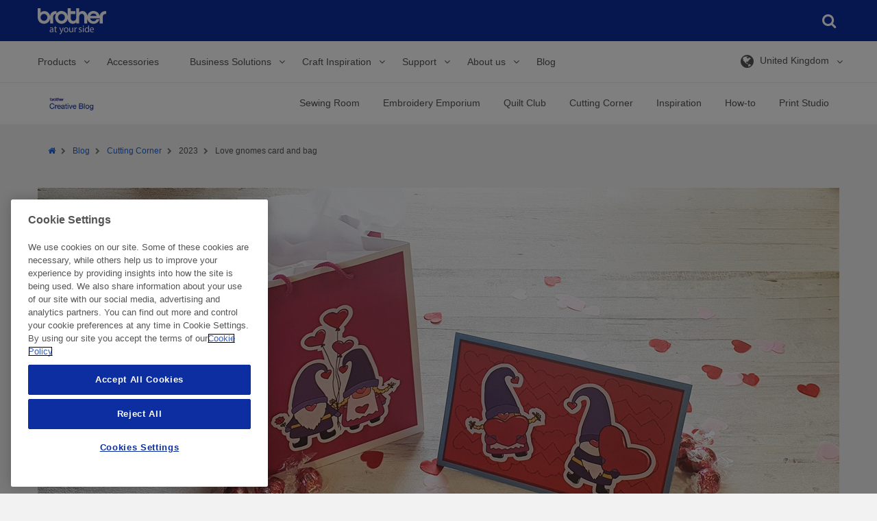

--- FILE ---
content_type: text/html; charset=utf-8
request_url: https://sewingcraft.brother.eu/en/blog/crafting/2023/gnome-cards
body_size: 683670
content:


<!DOCTYPE html>

<html xmlns="http://www.w3.org/1999/xhtml" lang="en" class="no-js">

<head>
    <!-- Page built at 9:49:35 PM -->

    
<!-- Google Tag Manager Datalayer -->
    <script type="text/javascript">    
        var dataLayer = [{"site":{"environment":"prod","countryCode":""},"page":{"type":"Blog Post Page","templateName":"Blog Post Page","siteSection":"blog","siteSubSection":"crafting","blogID":"","GeneralPageID":""},"detailProducts":[],"listingProducts":[],"user":{"newsletterSignUp":null},"errorpage":{"event":null,"error_type":null,"errormessage":null}}];
    </script>   
 <!-- /Google Tag Manager Datalayer -->
    
<!-- Google Tag Manager -->
    <script type="text/javascript">
        (function(w, d, s, l, i) {
            w[l] = w[l] || [];
            w[l].push({
                'gtm.start': new Date().getTime(),
                event: 'gtm.js'
            });
            var f = d.getElementsByTagName(s)[0],
                j = d.createElement(s),
                dl = l != 'dataLayer' ? '&l=' + l : '';
            j.async = true;
            j.src = '//www.googletagmanager.com/gtm.js?id=' + i + dl;
            f.parentNode.insertBefore(j, f);
        })(window, document, 'script', 'dataLayer', 'GTM-WZ3H4WF');
    </script>    
 <!-- /Google Tag Manager -->

    
<meta http-equiv="X-UA-Compatible" content="IE=edge" />
<meta name="viewport" content="width=device-width, initial-scale=1.0" />
<title>Love gnomes card and bag | Brother | Blog</title>
<meta name="robots" content="index,follow" />
<meta name="description" content="Show your true feelings this Valentine’s Day with this free ScanNCut handmade card and gift bag papercraft project" />
<meta name="keywords" content="" />
<meta property="og:url" content="https://sewingcraft.brother.eu/en/blog/crafting/2023/gnome-cards" />
<meta property="og:type" content="article" />
<meta property="og:site_name" content="Brother Sewing Machines Europe" />
<meta name="twitter:card" content="summary_large_image" />
    <meta property="og:title" content='Love gnomes card and bag | Brother | Blog' />
    <meta name="twitter:title" content='Love gnomes card and bag | Brother | Blog' />
    <meta property="og:description" content="Show your true feelings this Valentine’s Day with this free ScanNCut handmade card and gift bag papercraft project" />
    <meta name="twitter:description" content="Show your true feelings this Valentine’s Day with this free ScanNCut handmade card and gift bag papercraft project" />
<link rel="preconnect" href="https://cdnjs.cloudflare.com" />
<script type="text/javascript">
    var htmlElement = document.getElementsByTagName("html")[0];
    htmlElement.style.display = "none";
    document.addEventListener("DOMContentLoaded", function (event) {
        htmlElement.style.display = "block";
    });
</script>

<script>
    /*! loadCSS. [c]2017 Filament Group, Inc. MIT License */
    /* This file is meant as a standalone workflow for
    - testing support for link[rel=preload]
    - enabling async CSS loading in browsers that do not support rel=preload
    - applying rel preload css once loaded, whether supported or not.
    */
    (function (w) {
        "use strict";
        // rel=preload support test
        if (!w.loadCSS) {
            w.loadCSS = function () { };
        }
        // define on the loadCSS obj
        var rp = loadCSS.relpreload = {};
        // rel=preload feature support test
        // runs once and returns a function for compat purposes
        rp.support = (function () {
            var ret;
            try {
                ret = w.document.createElement("link").relList.supports("preload");
            } catch (e) {
                ret = false;
            }
            return function () {
                return ret;
            };
        })();

        // if preload isn't supported, get an asynchronous load by using a non-matching media attribute
        // then change that media back to its intended value on load
        rp.bindMediaToggle = function (link) {
            // remember existing media attr for ultimate state, or default to 'all'
            var finalMedia = link.media || "all";

            function enableStylesheet() {
                // unbind listeners
                if (link.addEventListener) {
                    link.removeEventListener("load", enableStylesheet);
                } else if (link.attachEvent) {
                    link.detachEvent("onload", enableStylesheet);
                }
                link.setAttribute("onload", null);
                link.media = finalMedia;
            }

            // bind load handlers to enable media
            if (link.addEventListener) {
                link.addEventListener("load", enableStylesheet);
            } else if (link.attachEvent) {
                link.attachEvent("onload", enableStylesheet);
            }

            // Set rel and non-applicable media type to start an async request
            // note: timeout allows this to happen async to let rendering continue in IE
            setTimeout(function () {
                link.rel = "stylesheet";
                link.media = "only x";
            });
            // also enable media after 3 seconds,
            // which will catch very old browsers (android 2.x, old firefox) that don't support onload on link
            setTimeout(enableStylesheet, 3000);
        };

        // loop through link elements in DOM
        rp.poly = function () {
            // double check this to prevent external calls from running
            if (rp.support()) {
                return;
            }
            var links = w.document.getElementsByTagName("link");
            for (var i = 0; i < links.length; i++) {
                var link = links[i];
                // qualify links to those with rel=preload and as=style attrs
                if (link.rel === "preload" && link.getAttribute("as") === "style" && !link.getAttribute("data-loadcss")) {
                    // prevent rerunning on link
                    link.setAttribute("data-loadcss", true);
                    // bind listeners to toggle media back
                    rp.bindMediaToggle(link);
                }
            }
        };

        // if unsupported, run the polyfill
        if (!rp.support()) {
            // run once at least
            rp.poly();

            // rerun poly on an interval until onload
            var run = w.setInterval(rp.poly, 500);
            if (w.addEventListener) {
                w.addEventListener("load", function () {
                    rp.poly();
                    w.clearInterval(run);
                });
            } else if (w.attachEvent) {
                w.attachEvent("onload", function () {
                    rp.poly();
                    w.clearInterval(run);
                });
            }
        }


        // commonjs
        if (typeof exports !== "undefined") {
            exports.loadCSS = loadCSS;
        }
        else {
            w.loadCSS = loadCSS;
        }
    }(typeof global !== "undefined" ? global : this));
</script>
<style>
     @charset "UTF-8";.file-bottom-margin{margin-bottom:13px}.acc-box-space{padding:10px 50px}.acc-font-size{font-size:13px}.acc-font-size .acc-forgot-pwd{text-align:center;margin-top:15px}.acc-header-box{margin-top:15px;padding-bottom:15px!important;border-bottom:2px solid #efefef}img.lazyload{-webkit-filter:blur(5px);filter:blur(5px);-webkit-transform:scale(1.05);-ms-transform:scale(1.05);transform:scale(1.05)}.no-js img.lazyload{display:none}img.lazyloaded{-webkit-filter:blur(0);filter:blur(0);-webkit-transition:unset!important;transition:unset!important;-webkit-transform:translateZ(0);transform:translateZ(0)}

/*! normalize.css v3.0.2 | MIT License | git.io/normalize */html{font-family:sans-serif;-ms-text-size-adjust:100%;-webkit-text-size-adjust:100%}body{margin:0}article,aside,details,figcaption,figure,footer,header,hgroup,main,menu,nav,section,summary{display:block}audio,canvas,progress,video{display:inline-block;vertical-align:baseline}audio:not([controls]){display:none;height:0}[hidden],template{display:none}a{background-color:transparent}a:active,a:hover{outline:0}abbr[title]{border-bottom:1px dotted}b,strong{font-weight:700}dfn{font-style:italic}h1{font-size:2em;margin:.67em 0}mark{background:#ff0;color:#000}small{font-size:80%}sub,sup{font-size:75%;line-height:0;position:relative;vertical-align:baseline}sup{top:-.5em}sub{bottom:-.25em}img{border:0}svg:not(:root){overflow:hidden}figure{margin:1em 40px}hr{box-sizing:content-box;height:0}pre{overflow:auto}code,kbd,pre,samp{font-family:monospace,monospace;font-size:1em}button,input,optgroup,select,textarea{color:inherit;font:inherit;margin:0}button{overflow:visible}button,select{text-transform:none}button,html input[type=button],input[type=reset],input[type=submit]{-webkit-appearance:button;cursor:pointer}button[disabled],html input[disabled]{cursor:default}button::-moz-focus-inner,input::-moz-focus-inner{border:0;padding:0}input{line-height:normal}input[type=checkbox],input[type=radio]{box-sizing:border-box;padding:0}input[type=number]::-webkit-inner-spin-button,input[type=number]::-webkit-outer-spin-button{height:auto}input[type=search]{-webkit-appearance:textfield;box-sizing:content-box}input[type=search]::-webkit-search-cancel-button,input[type=search]::-webkit-search-decoration{-webkit-appearance:none}fieldset{border:1px solid silver;margin:0 2px;padding:.35em .625em .75em}textarea{overflow:auto}optgroup{font-weight:700}table{border-collapse:collapse;border-spacing:0}td,th{padding:0}*,:after,:before{box-sizing:border-box}html{font-size:10px;-webkit-tap-highlight-color:rgba(0,0,0,0)}body{font-family:Helvetica,Arial,sans-serif;font-size:14px;line-height:1.429;color:#545454;background-color:#f2f2f2}#ss-bg{background-color:#fff}button,input,select,textarea{font-family:inherit;font-size:inherit;line-height:inherit}a{color:#1965e1;text-decoration:none}a:focus,a:hover{color:#071956}a:focus{outline:thin dotted;outline:5px auto -webkit-focus-ring-color;outline-offset:-2px}figure{margin:0}img{vertical-align:middle}.img-responsive{display:block;max-width:100%;height:auto}.img-rounded{border-radius:6px}.img-thumbnail{padding:4px;line-height:1.429;background-color:#f2f2f2;border:1px solid #ddd;border-radius:4px;-webkit-transition:all .2s ease-in-out;transition:all .2s ease-in-out;display:inline-block;max-width:100%;height:auto}.img-circle{border-radius:50%}hr{margin-top:20px;margin-bottom:20px;border:0;border-top:1px solid #eee;clear:both}.sr-only{position:absolute;width:1px;height:1px;margin:-1px;padding:0;overflow:hidden;clip:rect(0,0,0,0);border:0}.sr-only-focusable:active,.sr-only-focusable:focus{position:static;width:auto;height:auto;margin:0;overflow:visible;clip:auto}em.serial{top:33px;position:relative}.h1,.h2,.h3,.h4,.h5,.h6,h1,h2,h3,h4,h5,h6{font-family:inherit;font-weight:400;line-height:1.2}.h1 .small,.h1 small,.h2 .small,.h2 small,.h3 .small,.h3 small,.h4 .small,.h4 small,.h5 .small,.h5 small,.h6 .small,.h6 small,h1 .small,h1 small,h2 .small,h2 small,h3 .small,h3 small,h4 .small,h4 small,h5 .small,h5 small,h6 .small,h6 small{font-weight:400;line-height:1;color:#777}.h1.bold,.h2.bold,.h3.bold,.h4.bold,.h5.bold,.h6.bold,h1.bold,h2.bold,h3.bold,h4.bold,h5.bold,h6.bold{font-weight:700}.h1.devices,.h2.devices,.h3.devices,.h4.devices,.h5.devices,.h6.devices,h1.devices,h2.devices,h3.devices,h4.devices,h5.devices,h6.devices{margin:20px 0;padding:12px 8px}.h1-block,h1.block{font-family:inherit;font-weight:400;line-height:1.2;margin-bottom:10px;margin-top:20px;font-size:40px;display:block}.h1-block .small,.h1-block small,h1.block .small,h1.block small{font-size:65%}.h2-block,h2.block{font-family:inherit;font-weight:400;line-height:1.2;margin-bottom:10px;margin-top:20px;font-size:28px;display:block}.h2-block .small,.h2-block small,h2.block .small,h2.block small{font-size:65%}.h3-block,h3.block{font-family:inherit;font-weight:400;line-height:1.2;margin-bottom:10px;margin-top:20px;font-size:25px;display:block}.h3-block .small,.h3-block small,h3.block .small,h3.block small{font-size:65%}.h1,h1{font-family:inherit;font-weight:400;line-height:1.2;margin-bottom:10px;margin-top:20px;font-size:40px}.h1 .small,.h1 small,h1 .small,h1 small{font-size:65%}.h2,h2{font-family:inherit;font-weight:400;line-height:1.2;margin-bottom:10px;margin-top:20px;font-size:28px}.h2 .small,.h2 small,h2 .small,h2 small{font-size:65%}.h3,h3{font-family:inherit;font-weight:400;line-height:1.2;margin-bottom:10px;margin-top:20px;font-size:25px}.h3 .small,.h3 small,h3 .small,h3 small{font-size:65%}.h4,h4{font-family:inherit;font-weight:400;line-height:1.2;margin-bottom:10px;margin-top:20px;font-size:18px}.h4 .small,.h4 small,h4 .small,h4 small{font-size:65%}.h5,h5{font-family:inherit;font-weight:400;line-height:1.2;margin-bottom:10px;margin-top:20px;font-size:14px}.h5 .small,.h5 small,h5 .small,h5 small{font-size:65%}.h6,h6{font-family:inherit;font-weight:400;line-height:1.2;margin-bottom:10px;margin-top:20px;font-size:12px}.h6 .small,.h6 small,h6 .small,h6 small{font-size:65%}p{margin:0 0 10px}p.bold{font-weight:700}p.caveat{font-size:11px}p.caveat,p.large{font-family:Helvetica,Arial,sans-serif;font-style:normal;font-variant:normal;font-weight:400;line-height:23px}p.large{font-size:16px}p.medium{font-size:14px}p.medium,p.small{font-family:Helvetica,Arial,sans-serif;font-style:normal;font-variant:normal;font-weight:400;line-height:23px}p.small{font-size:12px}.lead{margin-bottom:20px;font-size:16px;font-weight:300;line-height:1.4}.small,small{font-size:85%}.mark,mark{background-color:#f6efd1;padding:.2em}.text-left{text-align:left}.text-right{text-align:right}.text-center{text-align:center}.text-justify{text-align:justify}.text-nowrap{white-space:nowrap}.text-lowercase{text-transform:lowercase}.text-uppercase{text-transform:uppercase}.text-capitalize{text-transform:capitalize}.text-muted{color:#777}.text-primary{color:#1965e1}a.text-primary:hover{color:#1450b3}.text-success{color:#6b930d}a.text-success:hover{color:#496409}.text-info{color:#1965e1}a.text-info:hover{color:#1450b3}.text-warning{color:#ed7200}a.text-warning:hover{color:#ba5900}.text-danger{color:#ff0136}a.text-danger:hover{color:#cd002b}.bg-primary{color:#fff;background-color:#1965e1}a.bg-primary:hover{background-color:#1450b3}.bg-success{background-color:#edf9d5}a.bg-success:hover{background-color:#daf3a8}.bg-info{background-color:#e9eff8}a.bg-info:hover{background-color:#c2d3ec}.bg-warning{background-color:#f6efd1}a.bg-warning:hover{background-color:#eee0a6}.bg-danger{background-color:#ffedf1}a.bg-danger:hover{background-color:#ffbac9}.section-header{background:#f2f2f2;margin:0;padding:15px 30px 30px}.section-header--no-section{padding:23px 30px 15px}.grid-cell:first-child>.section-header{padding-top:0}.title-header{margin-top:20px}ol,ul{margin-top:0;margin-bottom:10px;padding-left:20px}ol ol,ol ul,ul ol,ul ul{margin-bottom:0}.list-inline,.list-unstyled{padding-left:0;list-style:none}.list-inline{margin-left:-5px}.list-inline>li{display:inline-block;padding-left:5px;padding-right:5px}dl{margin-top:0;margin-bottom:20px}dd,dt{line-height:1.429}dt{font-weight:700}dd{margin-left:0}.dl-horizontal dd:after,.dl-horizontal dd:before{content:" ";display:table}.dl-horizontal dd:after{clear:both}abbr[data-original-title],abbr[title]{cursor:help;border-bottom:1px dotted #777}.initialism{font-size:90%;text-transform:uppercase}blockquote{display:inline-block;font-size:17.5px;font-style:italic;margin:0 0 20px;padding:15px 30px}blockquote,blockquote p{position:relative}blockquote .fa-quote-left{font-size:22px;left:-30px;position:absolute;top:-15px}blockquote .fa-quote-right{bottom:0;font-size:22px;position:absolute;right:-30px}blockquote ol:last-child,blockquote p:last-child,blockquote ul:last-child{margin-bottom:0}blockquote .small,blockquote footer,blockquote small{display:block;font-size:80%;line-height:1.429}blockquote .small cite,blockquote footer cite,blockquote small cite{color:#545454;display:block;font-style:normal;font-weight:700;position:relative}.blockquote-reverse,blockquote.pull-right{float:right}address{margin-bottom:20px;font-style:normal;line-height:1.429}.richtext{padding:15px}.richtext__image{display:inline-block;margin-bottom:10px;max-width:100%}.richtext__image:first-child{margin-top:20px}.richtext__image:last-child{margin-bottom:0}.richtext__image img{max-width:100%}.richtext__video-container{display:inline-block;margin-bottom:10px;padding-top:56.25%;position:relative;width:100%}.richtext__video-container:first-child{margin-top:20px}.richtext__video-container:last-child{margin-bottom:0}.richtext__video{height:100%;left:0;position:absolute;top:0;width:100%}.link-arrow{color:#1965e1;text-decoration:none;font-weight:700}.link-arrow:focus,.link-arrow:hover{color:#071956}.link-arrow:focus{outline:thin dotted;outline:5px auto -webkit-focus-ring-color;outline-offset:-2px}a:active .link-arrow,a:focus .link-arrow,a:hover .link-arrow{color:#071956}.link-arrow:after{content:"\f105";font-family:Fontawesome;margin-left:15px}.container__white-wrapper{background:#fff}.container__white-wrapper+.common-global-footer{margin-top:15px}.container{margin-right:auto;margin-left:auto;padding-left:15px;padding-right:15px}.container:after,.container:before{content:" ";display:table}.container:after{clear:both}.container.main{background-color:#fff}.container--grid:after,.container--grid:before{content:" ";display:table}.container--grid:after{clear:both}.container-fluid{margin-right:auto;margin-left:auto;padding-left:15px;padding-right:15px}.container-fluid:after,.container-fluid:before{content:" ";display:table}.container-fluid:after{clear:both}.row{margin-left:-15px;margin-right:-15px}.row:after,.row:before{content:" ";display:table}.row:after{clear:both}.row__no-overflow{overflow:hidden}.col-lg-1,.col-lg-2,.col-lg-3,.col-lg-4,.col-lg-5,.col-lg-6,.col-lg-7,.col-lg-8,.col-lg-9,.col-lg-10,.col-lg-11,.col-lg-12,.col-md-1,.col-md-2,.col-md-3,.col-md-4,.col-md-5,.col-md-6,.col-md-7,.col-md-8,.col-md-9,.col-md-10,.col-md-11,.col-md-12,.col-sm-1,.col-sm-2,.col-sm-3,.col-sm-4,.col-sm-5,.col-sm-6,.col-sm-7,.col-sm-8,.col-sm-9,.col-sm-10,.col-sm-11,.col-sm-12,.col-xs-1,.col-xs-2,.col-xs-3,.col-xs-4,.col-xs-5,.col-xs-6,.col-xs-7,.col-xs-8,.col-xs-9,.col-xs-10,.col-xs-11,.col-xs-12,.col-xsm-1,.col-xsm-2,.col-xsm-3,.col-xsm-4,.col-xsm-5,.col-xsm-6,.col-xsm-7,.col-xsm-8,.col-xsm-9,.col-xsm-10,.col-xsm-11,.col-xsm-12{position:relative;min-height:1px;padding-left:15px;padding-right:15px}.col-xs-1,.col-xs-2,.col-xs-3,.col-xs-4,.col-xs-5,.col-xs-6,.col-xs-7,.col-xs-8,.col-xs-9,.col-xs-10,.col-xs-11,.col-xs-12{float:left}.col-xs-1{width:8.333%}.col-xs-2{width:16.667%}.col-xs-3{width:25%}.col-xs-4{width:33.333%}.col-xs-5{width:41.667%}.col-xs-6{width:50%}.col-xs-7{width:58.333%}.col-xs-8{width:66.667%}.col-xs-9{width:75%}.col-xs-10{width:83.333%}.col-xs-11{width:91.667%}.col-xs-12{width:100%}.col-xs-pull-0{right:auto}.col-xs-pull-1{right:8.333%}.col-xs-pull-2{right:16.667%}.col-xs-pull-3{right:25%}.col-xs-pull-4{right:33.333%}.col-xs-pull-5{right:41.667%}.col-xs-pull-6{right:50%}.col-xs-pull-7{right:58.333%}.col-xs-pull-8{right:66.667%}.col-xs-pull-9{right:75%}.col-xs-pull-10{right:83.333%}.col-xs-pull-11{right:91.667%}.col-xs-pull-12{right:100%}.col-xs-push-0{left:auto}.col-xs-push-1{left:8.333%}.col-xs-push-2{left:16.667%}.col-xs-push-3{left:25%}.col-xs-push-4{left:33.333%}.col-xs-push-5{left:41.667%}.col-xs-push-6{left:50%}.col-xs-push-7{left:58.333%}.col-xs-push-8{left:66.667%}.col-xs-push-9{left:75%}.col-xs-push-10{left:83.333%}.col-xs-push-11{left:91.667%}.col-xs-push-12{left:100%}.col-xs-offset-0{margin-left:0}.col-xs-offset-1{margin-left:8.333%}.col-xs-offset-2{margin-left:16.667%}.col-xs-offset-3{margin-left:25%}.col-xs-offset-4{margin-left:33.333%}.col-xs-offset-5{margin-left:41.667%}.col-xs-offset-6{margin-left:50%}.col-xs-offset-7{margin-left:58.333%}.col-xs-offset-8{margin-left:66.667%}.col-xs-offset-9{margin-left:75%}.col-xs-offset-10{margin-left:83.333%}.col-xs-offset-11{margin-left:91.667%}.col-xs-offset-12{margin-left:100%}.grid{border-bottom:8px solid #f2f2f2;border-top:8px solid #f2f2f2}.grid.grid-db{border-bottom:16px solid #f2f2f2;border-top:16px solid #f2f2f2}.grid--no-border-top,.grid--no-border-top>.grid-cell{border-top:0}.container__white-wrapper .grid{border-color:#fff}.grid-row-no-bg{border-bottom:8px solid transparent;border-top:8px solid transparent}.grid-cell{background-color:#fff;border-bottom:7px solid #f2f2f2;border-top:7px solid #f2f2f2;padding:0}.grid-cell--no-bg{background:none}.grid-cell--no-border{border:0}.grid-cell--padding{padding:0 15px}.container__white-wrapper .grid-cell{border-color:#fff}.grid--content{padding:10px 15px 20px}.grid--content:after{clear:both;content:"";display:block}.grid--hidden{display:none}.flex-col,.flex-wrapper{display:-webkit-box;display:-webkit-flex;display:-ms-flexbox;display:flex}.flex-col{-webkit-box-orient:vertical;-webkit-box-direction:normal;-webkit-flex-direction:column;-ms-flex-direction:column;flex-direction:column}.pad-7{padding-left:7px;padding-right:7px}.va--middle{vertical-align:middle!important}code,kbd,pre,samp{font-family:Menlo,Monaco,Consolas,Courier New,monospace}code{color:#c7254e;background-color:#f9f2f4;border-radius:4px}code,kbd{padding:2px 4px;font-size:90%}kbd{color:#fff;background-color:#333;border-radius:3px;box-shadow:inset 0 -1px 0 rgba(0,0,0,.25)}kbd kbd{padding:0;font-size:100%;font-weight:700;box-shadow:none}pre{display:block;padding:9.5px;margin:0 0 10px;font-size:13px;line-height:1.429;word-break:break-all;word-wrap:break-word;color:#545454;background-color:#f5f5f5;border:1px solid #ccc;border-radius:4px}pre code{padding:0;font-size:inherit;color:inherit;white-space:pre-wrap;border-radius:0}pre code,table{background-color:transparent}caption{padding-top:8px;padding-bottom:8px;color:#777}caption,th{text-align:left}.table{width:100%;max-width:100%;margin-bottom:20px}.table>tbody>tr>td,.table>tbody>tr>th,.table>tfoot>tr>td,.table>tfoot>tr>th,.table>thead>tr>td,.table>thead>tr>th{padding:8px;line-height:1.429;vertical-align:top;border-top:1px solid #ddd}.table>thead>tr>th{vertical-align:bottom;border-bottom:2px solid #ddd}.table>caption+thead,.table>tbody+tbody{border-top:2px solid #ddd}.table .table{background-color:#f2f2f2}.table-bordered,.table-bordered>tbody>tr>td,.table-bordered>tbody>tr>th,.table-bordered>tfoot>tr>td,.table-bordered>tfoot>tr>th,.table-bordered>thead>tr>td,.table-bordered>thead>tr>th{border:1px solid #ddd}.table-bordered>thead>tr>td,.table-bordered>thead>tr>th{border-bottom-width:2px}.table-striped>tbody>tr:nth-child(odd){background-color:#f9f9f9}table col[class*=col-]{position:static;float:none;display:table-column}table td[class*=col-],table th[class*=col-]{position:static;float:none;display:table-cell}.table>tbody>tr.active>td,.table>tbody>tr.active>th,.table>tbody>tr>td.active,.table>tbody>tr>th.active,.table>tfoot>tr.active>td,.table>tfoot>tr.active>th,.table>tfoot>tr>td.active,.table>tfoot>tr>th.active,.table>thead>tr.active>td,.table>thead>tr.active>th,.table>thead>tr>td.active,.table>thead>tr>th.active{background-color:#f5f5f5}.table-hover>tbody>tr.active:hover>td,.table-hover>tbody>tr.active:hover>th,.table-hover>tbody>tr:hover>.active,.table-hover>tbody>tr>td.active:hover,.table-hover>tbody>tr>th.active:hover{background-color:#e8e8e8}.table>tbody>tr.success>td,.table>tbody>tr.success>th,.table>tbody>tr>td.success,.table>tbody>tr>th.success,.table>tfoot>tr.success>td,.table>tfoot>tr.success>th,.table>tfoot>tr>td.success,.table>tfoot>tr>th.success,.table>thead>tr.success>td,.table>thead>tr.success>th,.table>thead>tr>td.success,.table>thead>tr>th.success{background-color:#edf9d5}.table-hover>tbody>tr.success:hover>td,.table-hover>tbody>tr.success:hover>th,.table-hover>tbody>tr:hover>.success,.table-hover>tbody>tr>td.success:hover,.table-hover>tbody>tr>th.success:hover{background-color:#e3f6bf}.table>tbody>tr.info>td,.table>tbody>tr.info>th,.table>tbody>tr>td.info,.table>tbody>tr>th.info,.table>tfoot>tr.info>td,.table>tfoot>tr.info>th,.table>tfoot>tr>td.info,.table>tfoot>tr>th.info,.table>thead>tr.info>td,.table>thead>tr.info>th,.table>thead>tr>td.info,.table>thead>tr>th.info{background-color:#e9eff8}.table-hover>tbody>tr.info:hover>td,.table-hover>tbody>tr.info:hover>th,.table-hover>tbody>tr:hover>.info,.table-hover>tbody>tr>td.info:hover,.table-hover>tbody>tr>th.info:hover{background-color:#d6e1f2}.table>tbody>tr.warning>td,.table>tbody>tr.warning>th,.table>tbody>tr>td.warning,.table>tbody>tr>th.warning,.table>tfoot>tr.warning>td,.table>tfoot>tr.warning>th,.table>tfoot>tr>td.warning,.table>tfoot>tr>th.warning,.table>thead>tr.warning>td,.table>thead>tr.warning>th,.table>thead>tr>td.warning,.table>thead>tr>th.warning{background-color:#f6efd1}.table-hover>tbody>tr.warning:hover>td,.table-hover>tbody>tr.warning:hover>th,.table-hover>tbody>tr:hover>.warning,.table-hover>tbody>tr>td.warning:hover,.table-hover>tbody>tr>th.warning:hover{background-color:#f2e8bc}.table>tbody>tr.danger>td,.table>tbody>tr.danger>th,.table>tbody>tr>td.danger,.table>tbody>tr>th.danger,.table>tfoot>tr.danger>td,.table>tfoot>tr.danger>th,.table>tfoot>tr>td.danger,.table>tfoot>tr>th.danger,.table>thead>tr.danger>td,.table>thead>tr.danger>th,.table>thead>tr>td.danger,.table>thead>tr>th.danger{background-color:#ffedf1}.table-hover>tbody>tr.danger:hover>td,.table-hover>tbody>tr.danger:hover>th,.table-hover>tbody>tr:hover>.danger,.table-hover>tbody>tr>td.danger:hover,.table-hover>tbody>tr>th.danger:hover{background-color:#ffd4dd}.table-responsive{overflow-x:auto;min-height:.01%}.style-guide-sizes{margin-bottom:20px}.style-guide-sizes td,.style-guide-sizes th{border:1px solid #545454;padding:5px 10px}fieldset{margin:0;min-width:0}fieldset,legend{padding:0;border:0}legend{display:block;width:100%;margin-bottom:20px;font-size:21px;line-height:inherit;color:#545454;border-bottom:1px solid #eee}.form-legend{padding-bottom:20px;margin-top:0}label{display:inline-block;max-width:100%;margin-bottom:5px;font-weight:700}.checkbox [required]+label p:first-of-type:after,[required]+label:after{color:#c33;content:"\2A";margin-left:5px}.checkbox [required]+label:after,.form-group--required [required]+label:after{content:none}.checkbox--required label:after{color:#c33;content:"\2A";margin-left:5px}.form-group--required .checkbox--required label:after{content:none}.form-group--required .form-group__title:after{color:#c33;content:"\2A";margin-left:5px}input[type=search]{box-sizing:border-box}input[type=checkbox],input[type=radio]{margin:4px 0 0;margin-top:1px\9;line-height:normal}input[type=file]{display:block}input[type=range]{display:block;width:100%}select[multiple],select[size]{height:auto}input[type=checkbox]:focus,input[type=file]:focus,input[type=radio]:focus{outline:thin dotted;outline:5px auto -webkit-focus-ring-color;outline-offset:-2px}output{padding-top:9px;font-size:14px}.form-control,output{display:block;line-height:1.429;color:#555}.form-control{width:100%;height:38px;padding:8px 12px;font-size:16px;background-color:#fff;background-image:none;border:1px solid #eee;border-radius:0;-webkit-appearance:none;-moz-appearance:none}.form-control:focus{border-color:#e5e5e5;outline:0}.form-control:focus::-webkit-input-placeholder{color:transparent}.form-control:focus:-moz-placeholder,.form-control:focus::-moz-placeholder{color:transparent}.form-control:focus:-ms-input-placeholder{color:transparent}.form-control:focus+.form-label{display:block}.form-control:focus{border-color:#ddd}.form-control:focus+.form-label{background:#ddd;color:#071956}.has-success .form-control,.has-success .form-control:focus{border-color:#bbd975;color:#6b930d;padding-right:35px}.has-warning .form-control,.has-warning .form-control:focus{border-color:#e8d37b;color:#ed7200;padding-right:35px}.has-error .form-control,.has-error .form-control:focus{border-color:#ffccd7;color:#ff0136;padding-right:35px}.form-control::-moz-placeholder{color:#999;opacity:1}.form-control:-ms-input-placeholder{color:#999}.form-control::-webkit-input-placeholder{color:#999}.form-control[disabled],.form-control[readonly],fieldset[disabled] .form-control{cursor:not-allowed;background-color:#eee;opacity:1}.mr-btm{margin-bottom:10px}.form-select-wrapper{position:relative}.form-select-wrapper select{border:1px solid #eee;-webkit-transition:color .2s ease-out;transition:color .2s ease-out;padding-right:30px;text-overflow:ellipsis}.form-select-wrapper select::-ms-expand{display:none}.form-select-wrapper select.place_holder{color:#b1b1b1}.form-select-wrapper:before{box-sizing:border-box;color:#0d2ea0;content:"\f078";font-family:Fontawesome;font-size:12px;height:12px;margin-top:-8px;position:absolute;right:2px;top:50%;pointer-events:none;visibility:visible;width:30px;text-align:center}.has-error .form-select-wrapper:before,.has-success .form-select-wrapper:before,.has-warning .form-select-wrapper:before{content:none}.form-select-wrapper__loading:before{-webkit-animation:spin 1s steps(8) infinite;animation:spin 1s steps(8) infinite;content:"\f110";font-family:Fontawesome;line-height:12px;margin-top:-6px}.form-select-wrapper .select_option__highlight{font-weight:700;text-transform:lowercase}.form-select-wrapper .select_option__highlight:first-letter{text-transform:uppercase}.form-select-wrapper--float{float:left}.form-select-text{border:1px solid #e5e5e5;left:0;padding:8px 4px;position:absolute;top:0;width:100%}.checkbox input,.radio input{display:none}.checkbox label,.radio label{display:inline;position:relative}.checkbox label:hover,.radio label:hover{color:#0f3c85}.checkbox label:before,.radio label:before{background-color:#fff;border:1px solid #e5e5e5;color:transparent;content:"\f00c";display:block;font-family:Fontawesome;font-size:11px;height:20px;left:-30px;padding-top:2px;position:absolute;text-align:center;top:-2px;width:20px}.radio label:before{border-radius:50%;content:"\f111"}.checkbox input:checked+input+label:before,.checkbox input:checked+label:before,.radio input:checked+input+label:before,.radio input:checked+label:before{color:#165ccf;padding-top:1px}.checkbox input[disabled=disabled]+input+label,.checkbox input[disabled=disabled]+label,.radio input[disabled=disabled]+input+label,.radio input[disabled=disabled]+label{color:#e5e5e5;cursor:not-allowed}.checkbox input[disabled=disabled]:checked+input+label:before,.checkbox input[disabled=disabled]:checked+label:before,.radio input[disabled=disabled]:checked+input+label:before,.radio input[disabled=disabled]:checked+label:before{color:#e5e5e5}.has-success label:before{border-color:#bbd975}.has-success .checkbox input:checked+input+label:before,.has-success .checkbox input:checked+label:before,.has-success .form-group__title,.has-success .radio input:checked+input+label:before,.has-success .radio input:checked+label:before{color:#6b930d}.has-warning label:before{border-color:#e8d37b}.has-warning .checkbox input:checked+input+label:before,.has-warning .checkbox input:checked+label:before,.has-warning .radio input:checked+input+label:before,.has-warning .radio input:checked+label:before{color:#ed7200}.has-error label:before{border-color:#ffccd7}.has-error .checkbox input:checked+input+label:before,.has-error .checkbox input:checked+label:before,.has-error .form-group__title,.has-error .radio input:checked+input+label:before,.has-error .radio input:checked+label:before{color:#ff0136}textarea.form-control{resize:vertical;height:auto}input[type=search]{-webkit-appearance:none}.form-label{background:#eee;bottom:100%;display:block;font-size:14px;font-weight:400;left:0;margin:0;overflow:hidden;padding:5px 10px;position:absolute;text-overflow:ellipsis;white-space:nowrap}.has-success .form-label{background-color:#edf9d5}.has-warning .form-label{background-color:#f6efd1}.has-error .form-label{background-color:#ffedf1}.form-group{margin:45px 0;margin-bottom:5px;position:relative}.form-group.has-success:after{color:#6b930d;content:"\f00c";font-family:Fontawesome;font-size:17px;position:absolute;right:10px;top:8px}.form-group.has-warning:after{color:#ed7200}.form-group.has-error:after,.form-group.has-warning:after{content:"\f071";font-family:Fontawesome;font-size:17px;position:absolute;right:10px;top:8px}.form-group.has-error:after{color:#ff0136}.form-group.has-custom-error:after{color:#ff0136;content:"\f059";font-family:Fontawesome;font-size:17px;position:absolute;right:10px;top:8px}.form-group.sortcode-label{margin-top:0}.form-group+p{margin-top:30px}.js [data-switchgroup-hidden]{display:none}.form-footer{margin-top:30px}.form-footer__row{display:block}.form-signin{margin:0 auto;max-width:330px;padding:15px}.form-group__reset-date-and-product{font-size:13px;position:absolute;right:10px;top:-10px}.form-group__date-selected-info{position:absolute}.form-group-no-tick{margin:45px 0;margin-bottom:5px;position:relative}.form-group-no-tick.has-success:after{color:#6b930d}.form-group-no-tick.has-warning:after{color:#ed7200;content:"\f071";font-family:Fontawesome;font-size:17px;position:absolute;right:10px;top:8px}.form-group-no-tick.has-error:after{color:#ff0136}.form-group-no-tick+p{margin-top:30px}.form-group-no-label{margin-top:15px}.checkbox,.radio{position:relative;display:block;margin:10px 0;padding:0 30px}.form-group-no-tick .checkbox,.form-group-no-tick .radio{padding-right:0}.checkbox label,.radio label{min-height:20px;margin-bottom:0;font-weight:400;cursor:pointer}.checkbox-inline input[type=checkbox],.checkbox input[type=checkbox],.radio-inline input[type=radio],.radio input[type=radio]{position:absolute;margin-left:-20px;margin-top:4px\9}.checkbox+.checkbox,.radio+.radio{margin-top:-5px}.checkbox-inline,.radio-inline{display:inline;font-weight:400;vertical-align:middle}.checkbox-inline+.checkbox-inline,.radio-inline+.radio-inline{margin-top:0;margin-left:20px}.checkbox-inline.disabled,.checkbox.disabled label,.radio-inline.disabled,.radio.disabled label,fieldset[disabled] .checkbox-inline,fieldset[disabled] .checkbox label,fieldset[disabled] .radio-inline,fieldset[disabled] .radio label,fieldset[disabled] input[type=checkbox],fieldset[disabled] input[type=radio],input[type=checkbox].disabled,input[type=checkbox][disabled],input[type=radio].disabled,input[type=radio][disabled]{cursor:not-allowed}.group-label{background:none;display:block;font-weight:400}.form-control-static{padding-top:9px;padding-bottom:9px;margin-bottom:0}.form-control-static.input-lg,.form-control-static.input-sm{padding-left:0;padding-right:0}.form-group-sm .form-control,.input-sm{height:30px;padding:5px 10px;font-size:12px;line-height:1.5;border-radius:3px}.form-group-sm .form-control,select.input-sm{height:30px;line-height:30px}.form-group-sm .form-control,select[multiple].input-sm,textarea.input-sm{height:auto}.form-group-lg .form-control,.input-lg{height:66px;padding:20px;font-size:18px;line-height:1.33;border-radius:6px}.form-group-lg .form-control,select.input-lg{height:66px;line-height:66px}.form-group-lg .form-control,select[multiple].input-lg,textarea.input-lg{height:auto}.has-feedback{position:relative}.has-feedback .form-control{padding-right:47.5px;border:1px solid #e5e5e5}.has-success .checkbox,.has-success .checkbox-inline,.has-success.checkbox-inline label,.has-success.checkbox label,.has-success .control-label,.has-success .help-block,.has-success .radio,.has-success .radio-inline,.has-success.radio-inline label,.has-success.radio label{color:#6b930d}.has-success .form-control{border-color:#6b930d}.has-success .form-control:focus{border-color:#496409}.has-success .input-group-addon{color:#6b930d;border-color:#6b930d;background-color:#edf9d5}.has-success .checkbox,.has-success .checkbox-inline,.has-success.checkbox-inline label,.has-success.checkbox label,.has-success .form-control-feedback,.has-success .form-label,.has-success .help-block,.has-success .radio,.has-success .radio-inline,.has-success.radio-inline label,.has-success.radio label{color:#6b930d}.has-warning .checkbox,.has-warning .checkbox-inline,.has-warning.checkbox-inline label,.has-warning.checkbox label,.has-warning .control-label,.has-warning .help-block,.has-warning .radio,.has-warning .radio-inline,.has-warning.radio-inline label,.has-warning.radio label{color:#ed7200}.has-warning .form-control{border-color:#ed7200}.has-warning .form-control:focus{border-color:#ba5900}.has-warning .input-group-addon{color:#ed7200;border-color:#ed7200;background-color:#f6efd1}.has-warning .checkbox,.has-warning .checkbox-inline,.has-warning.checkbox-inline label,.has-warning.checkbox label,.has-warning .form-control-feedback,.has-warning .form-label,.has-warning .help-block,.has-warning .radio,.has-warning .radio-inline,.has-warning.radio-inline label,.has-warning.radio label{color:#ed7200}.has-error .checkbox,.has-error .checkbox-inline,.has-error.checkbox-inline label,.has-error.checkbox label,.has-error .control-label,.has-error .help-block,.has-error .radio,.has-error .radio-inline,.has-error.radio-inline label,.has-error.radio label{color:#ff0136}.has-error .form-control{border-color:#ff0136}.has-error .form-control:focus{border-color:#cd002b}.has-error .input-group-addon{color:#ff0136;border-color:#ff0136;background-color:#ffedf1}.has-error .checkbox,.has-error .checkbox-inline,.has-error.checkbox-inline label,.has-error.checkbox label,.has-error .form-control-feedback,.has-error .form-label,.has-error .help-block,.has-error .radio,.has-error .radio-inline,.has-error.radio-inline label,.has-error.radio label{color:#ff0136}.has-feedback label~.form-control-feedback{top:25px}.has-feedback label.sr-only~.form-control-feedback{top:0}.help-block{display:block;margin-top:5px;margin-bottom:0;color:#949494}.form-inline select{padding-right:30px}.form-inline button{margin:8px 0 0;padding:8px 25px}.form-group--inline button:not(.pika-button){margin-bottom:0;margin-top:45px;padding:8px 12px;white-space:nowrap}.form-group--inline .form-group{margin:45px 0 0}.form-horizontal .checkbox,.form-horizontal .checkbox-inline,.form-horizontal .radio,.form-horizontal .radio-inline{margin-top:0;margin-bottom:0;padding-top:9px}.form-horizontal .checkbox,.form-horizontal .radio{min-height:29px}.form-horizontal .form-group{margin-left:-15px;margin-right:-15px}.form-horizontal .form-group:after,.form-horizontal .form-group:before{content:" ";display:table}.form-horizontal .form-group:after{clear:both}.form-horizontal .has-feedback .form-control-feedback{right:15px}.radio-toggle{border:2px solid #165ccf;display:table;text-align:center;width:100%}.radio-toggle--option{border-left:2px solid #165ccf;display:table-cell;overflow:hidden;position:relative}.radio-toggle--option:first-child{border-left:0}.radio-toggle--option label{color:#165ccf;margin:0;padding:8px 0;cursor:pointer;width:100%}.radio-toggle--option label:active,.radio-toggle--option label:focus,.radio-toggle--option label:hover{color:#fff;background-color:#1450b3}.radio-toggle--option input{position:absolute;left:-100px}.radio-toggle--option input:checked+label{background-color:#165ccf;color:#fff}.radio-toggle--option input:checked+label:active,.radio-toggle--option input:checked+label:focus,.radio-toggle--option input:checked+label:hover{color:#fff;background-color:#1450b3}.radio-toggle__2opt .radio-toggle--option{width:33.33%}.radio-toggle__3opt .radio-toggle--option{width:33.333%}.radio-toggle__4opt .radio-toggle--option{width:25%}.radio-toggle__5opt .radio-toggle--option{width:20%}.radio-toggle__multiline{display:block}.radio-toggle__multiline .radio-toggle--option{border-top:2px solid #165ccf;border-left:0;display:block}.radio-toggle__multiline .radio-toggle--option:first-child{border-top:0}.form-group--inline-wrapper{display:table;padding-bottom:15px;width:100%}.form-group--inline-wrapper .form-group--inline{display:table-cell;vertical-align:top;width:100%}.form-group--inline-wrapper .form-group{margin:45px 0 0}.form-group--inline-wrapper .btn,.form-group--inline-wrapper .btn-border,.form-group--inline-wrapper .btn-danger,.form-group--inline-wrapper .btn-default,.form-group--inline-wrapper .btn-facebook,.form-group--inline-wrapper .btn-gplus,.form-group--inline-wrapper .btn-info,.form-group--inline-wrapper .btn-info-oj,.form-group--inline-wrapper .btn-linkedin,.form-group--inline-wrapper .btn-primary,.form-group--inline-wrapper .btn-primary-oj,.form-group--inline-wrapper .btn-primary-snd,.form-group--inline-wrapper .btn-success,.form-group--inline-wrapper .btn-theme,.form-group--inline-wrapper .btn-warning{margin:-2px 0 0;padding-bottom:8px;padding-top:8px}.form-group--extra-spacing{padding-bottom:30px}.form-field-with-button{display:table;margin-top:45px;width:100%}.form-field-with-button .form-group{display:table-cell;text-align:left;vertical-align:middle}.form-field-with-button input,.form-field-with-button select{height:54px;padding-bottom:13px;padding-top:13px}.form-field-with-button button{margin:0;position:relative}.form-field-with-button .form-group.has-error:after,.form-field-with-button .form-group.has-success:after,.form-field-with-button .form-group.has-warning:after{top:15px}.form-field-with-button--small{display:table;margin:10px 0 20px;position:relative;width:100%}.form-field-with-button--small .form-group{display:table-cell;text-align:left}.form-field-with-button--small input{height:38px;padding-bottom:5px;padding-top:5px}.form-field-with-button--small button{display:block;margin:0;padding:8px;position:relative;width:100%}.form-field-with-button--small .form-group.has-error:after,.form-field-with-button--small .form-group.has-success:after,.form-field-with-button--small .form-group.has-warning:after{top:7px}.form-group.form-input-message{display:none;font-size:24px;height:28px;line-height:28px;margin:0;padding:0 0 0 5px;text-align:right}.form-group.form-input-message.show{display:table-cell}.success .form-group.form-input-message{color:#008931}.has-error .form-group.form-input-message{color:#ff0136}.form-input-message .fa{position:relative;top:3px}.btn,.btn-border,.btn-danger,.btn-default,.btn-facebook,.btn-gplus,.btn-info,.btn-info-oj,.btn-linkedin,.btn-primary,.btn-primary-oj,.btn-primary-snd,.btn-success,.btn-theme,.btn-warning{display:inline-block;margin-bottom:10px;font-weight:700;text-align:center;vertical-align:middle;-ms-touch-action:manipulation;touch-action:manipulation;cursor:pointer;background-image:none;border:1px solid #fff;letter-spacing:.5px;padding:15px 25px;font-size:14px;line-height:1.429;-webkit-user-select:none;-ms-user-select:none;user-select:none}.active.btn-border:focus,.active.btn-danger:focus,.active.btn-default:focus,.active.btn-facebook:focus,.active.btn-gplus:focus,.active.btn-info-oj:focus,.active.btn-info:focus,.active.btn-linkedin:focus,.active.btn-primary-oj:focus,.active.btn-primary-snd:focus,.active.btn-primary:focus,.active.btn-success:focus,.active.btn-theme:focus,.active.btn-warning:focus,.active.focus.btn-border,.active.focus.btn-danger,.active.focus.btn-default,.active.focus.btn-facebook,.active.focus.btn-gplus,.active.focus.btn-info,.active.focus.btn-info-oj,.active.focus.btn-linkedin,.active.focus.btn-primary,.active.focus.btn-primary-oj,.active.focus.btn-primary-snd,.active.focus.btn-success,.active.focus.btn-theme,.active.focus.btn-warning,.btn-border:active.focus,.btn-border:active:focus,.btn-border:focus,.btn-danger:active.focus,.btn-danger:active:focus,.btn-danger:focus,.btn-default:active.focus,.btn-default:active:focus,.btn-default:focus,.btn-facebook:active.focus,.btn-facebook:active:focus,.btn-facebook:focus,.btn-gplus:active.focus,.btn-gplus:active:focus,.btn-gplus:focus,.btn-info-oj:active.focus,.btn-info-oj:active:focus,.btn-info-oj:focus,.btn-info:active.focus,.btn-info:active:focus,.btn-info:focus,.btn-linkedin:active.focus,.btn-linkedin:active:focus,.btn-linkedin:focus,.btn-primary-oj:active.focus,.btn-primary-oj:active:focus,.btn-primary-oj:focus,.btn-primary-snd:active.focus,.btn-primary-snd:active:focus,.btn-primary-snd:focus,.btn-primary:active.focus,.btn-primary:active:focus,.btn-primary:focus,.btn-success:active.focus,.btn-success:active:focus,.btn-success:focus,.btn-theme:active.focus,.btn-theme:active:focus,.btn-theme:focus,.btn-warning:active.focus,.btn-warning:active:focus,.btn-warning:focus,.btn.active.focus,.btn.active:focus,.btn.focus,.btn:active.focus,.btn:active:focus,.btn:focus,.focus.btn-border,.focus.btn-danger,.focus.btn-default,.focus.btn-facebook,.focus.btn-gplus,.focus.btn-info,.focus.btn-info-oj,.focus.btn-linkedin,.focus.btn-primary,.focus.btn-primary-oj,.focus.btn-primary-snd,.focus.btn-success,.focus.btn-theme,.focus.btn-warning{outline:thin dotted;outline:5px auto -webkit-focus-ring-color;outline-offset:-2px}.btn-border:focus,.btn-border:hover,.btn-danger:focus,.btn-danger:hover,.btn-default:focus,.btn-default:hover,.btn-facebook:focus,.btn-facebook:hover,.btn-gplus:focus,.btn-gplus:hover,.btn-info-oj:focus,.btn-info-oj:hover,.btn-info:focus,.btn-info:hover,.btn-linkedin:focus,.btn-linkedin:hover,.btn-primary-oj:focus,.btn-primary-oj:hover,.btn-primary-snd:focus,.btn-primary-snd:hover,.btn-primary:focus,.btn-primary:hover,.btn-success:focus,.btn-success:hover,.btn-theme:focus,.btn-theme:hover,.btn-warning:focus,.btn-warning:hover,.btn.focus,.btn:focus,.btn:hover,.focus.btn-border,.focus.btn-danger,.focus.btn-default,.focus.btn-facebook,.focus.btn-gplus,.focus.btn-info,.focus.btn-info-oj,.focus.btn-linkedin,.focus.btn-primary,.focus.btn-primary-oj,.focus.btn-primary-snd,.focus.btn-success,.focus.btn-theme,.focus.btn-warning{color:#fff;text-decoration:none}.active.btn-border,.active.btn-danger,.active.btn-default,.active.btn-facebook,.active.btn-gplus,.active.btn-info,.active.btn-info-oj,.active.btn-linkedin,.active.btn-primary,.active.btn-primary-oj,.active.btn-primary-snd,.active.btn-success,.active.btn-theme,.active.btn-warning,.btn-border:active,.btn-danger:active,.btn-default:active,.btn-facebook:active,.btn-gplus:active,.btn-info-oj:active,.btn-info:active,.btn-linkedin:active,.btn-primary-oj:active,.btn-primary-snd:active,.btn-primary:active,.btn-success:active,.btn-theme:active,.btn-warning:active,.btn.active,.btn:active{outline:0;background-image:none;box-shadow:inset 0 3px 5px rgba(0,0,0,.125)}.btn-border[disabled],.btn-danger[disabled],.btn-default[disabled],.btn-facebook[disabled],.btn-gplus[disabled],.btn-info-oj[disabled],.btn-info[disabled],.btn-linkedin[disabled],.btn-primary-oj[disabled],.btn-primary-snd[disabled],.btn-primary[disabled],.btn-success[disabled],.btn-theme[disabled],.btn-warning[disabled],.btn.disabled,.btn[disabled],.disabled.btn-border,.disabled.btn-danger,.disabled.btn-default,.disabled.btn-facebook,.disabled.btn-gplus,.disabled.btn-info,.disabled.btn-info-oj,.disabled.btn-linkedin,.disabled.btn-primary,.disabled.btn-primary-oj,.disabled.btn-primary-snd,.disabled.btn-success,.disabled.btn-theme,.disabled.btn-warning,fieldset[disabled] .btn,fieldset[disabled] .btn-border,fieldset[disabled] .btn-danger,fieldset[disabled] .btn-default,fieldset[disabled] .btn-facebook,fieldset[disabled] .btn-gplus,fieldset[disabled] .btn-info,fieldset[disabled] .btn-info-oj,fieldset[disabled] .btn-linkedin,fieldset[disabled] .btn-primary,fieldset[disabled] .btn-primary-oj,fieldset[disabled] .btn-primary-snd,fieldset[disabled] .btn-success,fieldset[disabled] .btn-theme,fieldset[disabled] .btn-warning{cursor:not-allowed;pointer-events:none;opacity:.65;filter:alpha(opacity=65);box-shadow:none}.btn-attached{margin-bottom:0;padding-top:8px;padding-bottom:8px}.btn-default{color:#fff;background-color:#0d2ea0;border-color:transparent}.btn-default.active,.btn-default.focus,.btn-default:active,.btn-default:focus,.btn-default:hover,.open>.btn-default.dropdown-toggle{color:#fff;background-color:#092071;border-color:transparent}.btn-default.active,.btn-default:active,.open>.btn-default.dropdown-toggle{background-image:none}.btn-default.margin-0{margin:0}.btn-default.disabled,.btn-default.disabled.active,.btn-default.disabled.focus,.btn-default.disabled:active,.btn-default.disabled:focus,.btn-default.disabled:hover,.btn-default[disabled],.btn-default[disabled].active,.btn-default[disabled].focus,.btn-default[disabled]:active,.btn-default[disabled]:focus,.btn-default[disabled]:hover,fieldset[disabled] .btn-default,fieldset[disabled] .btn-default.active,fieldset[disabled] .btn-default.focus,fieldset[disabled] .btn-default:active,fieldset[disabled] .btn-default:focus,fieldset[disabled] .btn-default:hover{background-color:#0d2ea0;border-color:transparent}.btn-primary{color:#fff;background-color:#1965e1;border-color:transparent}.btn-primary.active,.btn-primary.focus,.btn-primary:active,.btn-primary:focus,.btn-primary:hover,.open>.btn-primary.dropdown-toggle{color:#fff;background-color:#1450b3;border-color:transparent}.btn-primary.active,.btn-primary:active,.open>.btn-primary.dropdown-toggle{background-image:none}.btn-primary.margin-0{margin:0}.btn-primary-snd,.btn-primary.disabled,.btn-primary.disabled.active,.btn-primary.disabled.focus,.btn-primary.disabled:active,.btn-primary.disabled:focus,.btn-primary.disabled:hover,.btn-primary[disabled],.btn-primary[disabled].active,.btn-primary[disabled].focus,.btn-primary[disabled]:active,.btn-primary[disabled]:focus,.btn-primary[disabled]:hover,fieldset[disabled] .btn-primary,fieldset[disabled] .btn-primary.active,fieldset[disabled] .btn-primary.focus,fieldset[disabled] .btn-primary:active,fieldset[disabled] .btn-primary:focus,fieldset[disabled] .btn-primary:hover{background-color:#1965e1;border-color:transparent}.btn-primary-snd{color:#fff}.btn-primary-snd.active,.btn-primary-snd.focus,.btn-primary-snd:active,.btn-primary-snd:focus,.btn-primary-snd:hover,.open>.btn-primary-snd.dropdown-toggle{color:#fff;background-color:#1450b3;border-color:transparent}.btn-primary-snd.active,.btn-primary-snd:active,.open>.btn-primary-snd.dropdown-toggle{background-image:none}.btn-primary-snd.margin-0{margin:0}.btn-primary-snd.disabled,.btn-primary-snd.disabled.active,.btn-primary-snd.disabled.focus,.btn-primary-snd.disabled:active,.btn-primary-snd.disabled:focus,.btn-primary-snd.disabled:hover,.btn-primary-snd[disabled],.btn-primary-snd[disabled].active,.btn-primary-snd[disabled].focus,.btn-primary-snd[disabled]:active,.btn-primary-snd[disabled]:focus,.btn-primary-snd[disabled]:hover,fieldset[disabled] .btn-primary-snd,fieldset[disabled] .btn-primary-snd.active,fieldset[disabled] .btn-primary-snd.focus,fieldset[disabled] .btn-primary-snd:active,fieldset[disabled] .btn-primary-snd:focus,fieldset[disabled] .btn-primary-snd:hover{background-color:#1965e1;border-color:transparent}.btn-primary-oj{color:#fff;background-color:#e17000;border-color:transparent}.btn-primary-oj.active,.btn-primary-oj.focus,.btn-primary-oj:active,.btn-primary-oj:focus,.btn-primary-oj:hover,.open>.btn-primary-oj.dropdown-toggle{color:#fff;background-color:#ae5700;border-color:transparent}.btn-primary-oj.active,.btn-primary-oj:active,.open>.btn-primary-oj.dropdown-toggle{background-image:none}.btn-primary-oj.margin-0{margin:0}.btn-primary-oj.disabled,.btn-primary-oj.disabled.active,.btn-primary-oj.disabled.focus,.btn-primary-oj.disabled:active,.btn-primary-oj.disabled:focus,.btn-primary-oj.disabled:hover,.btn-primary-oj[disabled],.btn-primary-oj[disabled].active,.btn-primary-oj[disabled].focus,.btn-primary-oj[disabled]:active,.btn-primary-oj[disabled]:focus,.btn-primary-oj[disabled]:hover,fieldset[disabled] .btn-primary-oj,fieldset[disabled] .btn-primary-oj.active,fieldset[disabled] .btn-primary-oj.focus,fieldset[disabled] .btn-primary-oj:active,fieldset[disabled] .btn-primary-oj:focus,fieldset[disabled] .btn-primary-oj:hover{background-color:#e17000;border-color:transparent}.btn-theme{color:#fff;background-color:#1965e1;border-color:transparent}.btn-theme.active,.btn-theme.focus,.btn-theme:active,.btn-theme:focus,.btn-theme:hover,.open>.btn-theme.dropdown-toggle{color:#fff;background-color:#1450b3;border-color:transparent}.btn-theme.active,.btn-theme:active,.open>.btn-theme.dropdown-toggle{background-image:none}.btn-theme.margin-0{margin:0}.btn-theme.disabled,.btn-theme.disabled.active,.btn-theme.disabled.focus,.btn-theme.disabled:active,.btn-theme.disabled:focus,.btn-theme.disabled:hover,.btn-theme[disabled],.btn-theme[disabled].active,.btn-theme[disabled].focus,.btn-theme[disabled]:active,.btn-theme[disabled]:focus,.btn-theme[disabled]:hover,fieldset[disabled] .btn-theme,fieldset[disabled] .btn-theme.active,fieldset[disabled] .btn-theme.focus,fieldset[disabled] .btn-theme:active,fieldset[disabled] .btn-theme:focus,fieldset[disabled] .btn-theme:hover{background-color:#1965e1;border-color:transparent}.btn-success{color:#fff;background-color:#390;border-color:transparent}.btn-success.active,.btn-success.focus,.btn-success:active,.btn-success:focus,.btn-success:hover,.open>.btn-success.dropdown-toggle{color:#fff;background-color:#260;border-color:transparent}.btn-success.active,.btn-success:active,.open>.btn-success.dropdown-toggle{background-image:none}.btn-success.margin-0{margin:0}.btn-success.disabled,.btn-success.disabled.active,.btn-success.disabled.focus,.btn-success.disabled:active,.btn-success.disabled:focus,.btn-success.disabled:hover,.btn-success[disabled],.btn-success[disabled].active,.btn-success[disabled].focus,.btn-success[disabled]:active,.btn-success[disabled]:focus,.btn-success[disabled]:hover,fieldset[disabled] .btn-success,fieldset[disabled] .btn-success.active,fieldset[disabled] .btn-success.focus,fieldset[disabled] .btn-success:active,fieldset[disabled] .btn-success:focus,fieldset[disabled] .btn-success:hover{background-color:#390;border-color:transparent}.btn-info{color:#1965e1;background-color:#fff;border-color:#1965e1}.btn-info.active,.btn-info.focus,.btn-info:active,.btn-info:focus,.btn-info:hover,.open>.btn-info.dropdown-toggle{color:#1965e1;background-color:#e6e6e6;border-color:#134caa}.btn-info.active,.btn-info:active,.open>.btn-info.dropdown-toggle{background-image:none}.btn-info.margin-0{margin:0}.btn-info.disabled,.btn-info.disabled.active,.btn-info.disabled.focus,.btn-info.disabled:active,.btn-info.disabled:focus,.btn-info.disabled:hover,.btn-info[disabled],.btn-info[disabled].active,.btn-info[disabled].focus,.btn-info[disabled]:active,.btn-info[disabled]:focus,.btn-info[disabled]:hover,fieldset[disabled] .btn-info,fieldset[disabled] .btn-info.active,fieldset[disabled] .btn-info.focus,fieldset[disabled] .btn-info:active,fieldset[disabled] .btn-info:focus,fieldset[disabled] .btn-info:hover{background-color:#fff;border-color:#1965e1}.btn-info-oj{color:#e17000;background-color:#fff;border-color:transparent}.btn-info-oj.active,.btn-info-oj.focus,.btn-info-oj:active,.btn-info-oj:focus,.btn-info-oj:hover,.open>.btn-info-oj.dropdown-toggle{color:#e17000;background-color:#e6e6e6;border-color:transparent}.btn-info-oj.active,.btn-info-oj:active,.open>.btn-info-oj.dropdown-toggle{background-image:none}.btn-info-oj.margin-0{margin:0}.btn-info-oj.disabled,.btn-info-oj.disabled.active,.btn-info-oj.disabled.focus,.btn-info-oj.disabled:active,.btn-info-oj.disabled:focus,.btn-info-oj.disabled:hover,.btn-info-oj[disabled],.btn-info-oj[disabled].active,.btn-info-oj[disabled].focus,.btn-info-oj[disabled]:active,.btn-info-oj[disabled]:focus,.btn-info-oj[disabled]:hover,fieldset[disabled] .btn-info-oj,fieldset[disabled] .btn-info-oj.active,fieldset[disabled] .btn-info-oj.focus,fieldset[disabled] .btn-info-oj:active,fieldset[disabled] .btn-info-oj:focus,fieldset[disabled] .btn-info-oj:hover{background-color:#fff;border-color:transparent}.btn-info-oj:active,.btn-info-oj:focus,.btn-info-oj:hover{color:#fff;background-color:#ae5700}.btn-border{color:#1965e1;background-color:#fff;border-color:#1965e1}.btn-border.active,.btn-border.focus,.btn-border:active,.btn-border:focus,.btn-border:hover,.open>.btn-border.dropdown-toggle{color:#1965e1;background-color:#e6e6e6;border-color:#134caa}.btn-border.active,.btn-border:active,.open>.btn-border.dropdown-toggle{background-image:none}.btn-border.margin-0{margin:0}.btn-border.disabled,.btn-border.disabled.active,.btn-border.disabled.focus,.btn-border.disabled:active,.btn-border.disabled:focus,.btn-border.disabled:hover,.btn-border[disabled],.btn-border[disabled].active,.btn-border[disabled].focus,.btn-border[disabled]:active,.btn-border[disabled]:focus,.btn-border[disabled]:hover,fieldset[disabled] .btn-border,fieldset[disabled] .btn-border.active,fieldset[disabled] .btn-border.focus,fieldset[disabled] .btn-border:active,fieldset[disabled] .btn-border:focus,fieldset[disabled] .btn-border:hover{background-color:#fff;border-color:#1965e1}.btn-link{background:transparent;border:0;color:#1965e1;padding:0}.btn-warning{color:#fff;background-color:#c33;border-color:transparent}.btn-warning.active,.btn-warning.focus,.btn-warning:active,.btn-warning:focus,.btn-warning:hover,.open>.btn-warning.dropdown-toggle{color:#fff;background-color:#a32929;border-color:transparent}.btn-warning.active,.btn-warning:active,.open>.btn-warning.dropdown-toggle{background-image:none}.btn-warning.margin-0{margin:0}.btn-danger,.btn-warning.disabled,.btn-warning.disabled.active,.btn-warning.disabled.focus,.btn-warning.disabled:active,.btn-warning.disabled:focus,.btn-warning.disabled:hover,.btn-warning[disabled],.btn-warning[disabled].active,.btn-warning[disabled].focus,.btn-warning[disabled]:active,.btn-warning[disabled]:focus,.btn-warning[disabled]:hover,fieldset[disabled] .btn-warning,fieldset[disabled] .btn-warning.active,fieldset[disabled] .btn-warning.focus,fieldset[disabled] .btn-warning:active,fieldset[disabled] .btn-warning:focus,fieldset[disabled] .btn-warning:hover{background-color:#c33;border-color:transparent}.btn-danger{color:#fff}.btn-danger.active,.btn-danger.focus,.btn-danger:active,.btn-danger:focus,.btn-danger:hover,.open>.btn-danger.dropdown-toggle{color:#fff;background-color:#a32929;border-color:transparent}.btn-danger.active,.btn-danger:active,.open>.btn-danger.dropdown-toggle{background-image:none}.btn-danger.margin-0{margin:0}.btn-danger.disabled,.btn-danger.disabled.active,.btn-danger.disabled.focus,.btn-danger.disabled:active,.btn-danger.disabled:focus,.btn-danger.disabled:hover,.btn-danger[disabled],.btn-danger[disabled].active,.btn-danger[disabled].focus,.btn-danger[disabled]:active,.btn-danger[disabled]:focus,.btn-danger[disabled]:hover,fieldset[disabled] .btn-danger,fieldset[disabled] .btn-danger.active,fieldset[disabled] .btn-danger.focus,fieldset[disabled] .btn-danger:active,fieldset[disabled] .btn-danger:focus,fieldset[disabled] .btn-danger:hover{background-color:#c33;border-color:transparent}.btn-facebook{color:#fff;background-color:#3b5998;border-color:#fff}.btn-facebook.active,.btn-facebook.focus,.btn-facebook:active,.btn-facebook:focus,.btn-facebook:hover,.open>.btn-facebook.dropdown-toggle{color:#fff;background-color:#2d4373;border-color:#e0e0e0}.btn-facebook.active,.btn-facebook:active,.open>.btn-facebook.dropdown-toggle{background-image:none}.btn-facebook.margin-0{margin:0}.btn-facebook.disabled,.btn-facebook.disabled.active,.btn-facebook.disabled.focus,.btn-facebook.disabled:active,.btn-facebook.disabled:focus,.btn-facebook.disabled:hover,.btn-facebook[disabled],.btn-facebook[disabled].active,.btn-facebook[disabled].focus,.btn-facebook[disabled]:active,.btn-facebook[disabled]:focus,.btn-facebook[disabled]:hover,fieldset[disabled] .btn-facebook,fieldset[disabled] .btn-facebook.active,fieldset[disabled] .btn-facebook.focus,fieldset[disabled] .btn-facebook:active,fieldset[disabled] .btn-facebook:focus,fieldset[disabled] .btn-facebook:hover{background-color:#3b5998;border-color:#fff}.btn-linkedin{color:#fff;background-color:#007bb6;border-color:#fff}.btn-linkedin.active,.btn-linkedin.focus,.btn-linkedin:active,.btn-linkedin:focus,.btn-linkedin:hover,.open>.btn-linkedin.dropdown-toggle{color:#fff;background-color:#005983;border-color:#e0e0e0}.btn-linkedin.active,.btn-linkedin:active,.open>.btn-linkedin.dropdown-toggle{background-image:none}.btn-linkedin.margin-0{margin:0}.btn-linkedin.disabled,.btn-linkedin.disabled.active,.btn-linkedin.disabled.focus,.btn-linkedin.disabled:active,.btn-linkedin.disabled:focus,.btn-linkedin.disabled:hover,.btn-linkedin[disabled],.btn-linkedin[disabled].active,.btn-linkedin[disabled].focus,.btn-linkedin[disabled]:active,.btn-linkedin[disabled]:focus,.btn-linkedin[disabled]:hover,fieldset[disabled] .btn-linkedin,fieldset[disabled] .btn-linkedin.active,fieldset[disabled] .btn-linkedin.focus,fieldset[disabled] .btn-linkedin:active,fieldset[disabled] .btn-linkedin:focus,fieldset[disabled] .btn-linkedin:hover{background-color:#007bb6;border-color:#fff}.btn-gplus{color:#fff;background-color:#dd4b39;border-color:#fff}.btn-gplus.active,.btn-gplus.focus,.btn-gplus:active,.btn-gplus:focus,.btn-gplus:hover,.open>.btn-gplus.dropdown-toggle{color:#fff;background-color:#c23321;border-color:#e0e0e0}.btn-gplus.active,.btn-gplus:active,.open>.btn-gplus.dropdown-toggle{background-image:none}.btn-gplus.margin-0{margin:0}.btn-gplus.disabled,.btn-gplus.disabled.active,.btn-gplus.disabled.focus,.btn-gplus.disabled:active,.btn-gplus.disabled:focus,.btn-gplus.disabled:hover,.btn-gplus[disabled],.btn-gplus[disabled].active,.btn-gplus[disabled].focus,.btn-gplus[disabled]:active,.btn-gplus[disabled]:focus,.btn-gplus[disabled]:hover,fieldset[disabled] .btn-gplus,fieldset[disabled] .btn-gplus.active,fieldset[disabled] .btn-gplus.focus,fieldset[disabled] .btn-gplus:active,fieldset[disabled] .btn-gplus:focus,fieldset[disabled] .btn-gplus:hover{background-color:#dd4b39;border-color:#fff}.btn-facebook,.btn-gplus,.btn-linkedin{padding-left:75px;position:relative}.btn-facebook .fa,.btn-gplus .fa,.btn-linkedin .fa{border-right:1px solid #fff;bottom:0;font-size:20px;left:0;line-height:53px;min-width:53px;position:absolute;text-align:center;top:0}.btn-sm{padding:5px 10px;font-size:12px;line-height:1.5}.collapsed---closed-label{display:none}.collapsed---open-label,.collapsed .collapsed---closed-label{display:inline}.collapsed .collapsed---open-label{display:none}.btn-block{display:block;width:100%}.btn-block+.btn-block{margin-top:5px}input[type=button].btn-block,input[type=reset].btn-block,input[type=submit].btn-block{width:100%}.btn-default .fa-spinner,.btn-info .fa-spinner,.btn-primary .fa-spinner{-webkit-animation:spin 1s steps(8) infinite;animation:spin 1s steps(8) infinite;display:none}.btn-default.btn--spinner .fa-shopping-cart,.btn-default .fa-check,.btn-info.btn--spinner .fa-shopping-cart,.btn-info .fa-check,.btn-primary.btn--spinner .fa-shopping-cart,.btn-primary .fa-check{display:none}.btn-default.btn--spinner .fa-spinner,.btn-info.btn--spinner .fa-spinner,.btn-primary.btn--spinner .fa-spinner{display:inline-block;margin-right:5px;min-width:15px}.disabled-btn{pointer-events:none}.nav{margin-bottom:0;padding-left:0;list-style:none}.nav:after,.nav:before{content:" ";display:table}.nav:after{clear:both}.nav>li,.nav>li>a{position:relative;display:block}.nav>li>a{padding:10px 15px;border:1px solid;background:#fff;margin-top:5px}.nav>li>a:focus,.nav>li>a:hover{text-decoration:none;background-color:#eee}.nav>li.disabled>a{color:#777}.nav>li.disabled>a:focus,.nav>li.disabled>a:hover{color:#777;text-decoration:none;background-color:transparent;cursor:not-allowed}.nav .open>a,.nav .open>a:focus,.nav .open>a:hover{background-color:#eee;border-color:#1965e1}.nav>li>a>img{max-width:none}.tab-content>.tab-pane{display:none;visibility:hidden}.tab-content>.active{display:block;visibility:visible}.nav-tabs .dropdown-menu{margin-top:-1px;border-top-right-radius:0;border-top-left-radius:0}.common-breadcrumb{background-color:#f2f2f2;color:#1965e1;font-size:12px;list-style:none;margin:0 auto;padding:15px}.common-breadcrumb--wrap__spaced{margin:10px 0}.common-breadcrumb--wrap__spaced+.container--grid .grid{margin-top:-15px}.common-breadcrumb.container{margin:0 auto}.partner-breadcrumb .common-breadcrumb{background-color:inherit;color:inherit}.common-breadcrumb>li{display:inline-block}.common-breadcrumb>li+li:before{display:inline-block;font:normal normal normal 14px/1 FontAwesome;font-size:inherit;text-rendering:auto;-webkit-font-smoothing:antialiased;-moz-osx-font-smoothing:greyscale;content:" ";font-size:.8em;padding:0 5px;color:#777}.common-breadcrumb>.active{color:#545454}.common-breadcrumb>li a{color:inherit}.main-site-back .common-breadcrumb{display:inline-block}.common--full-width-carousel__slide__foreground__content--b-block:before{display:none}.blog .common--full-width-carousel__slide--theme-inherit-2 .common--full-width-carousel__slide__foreground__content--b-block .btn,.blog .common--full-width-carousel__slide--theme-inherit-2 .common--full-width-carousel__slide__foreground__content--b-block .btn-border,.blog .common--full-width-carousel__slide--theme-inherit-2 .common--full-width-carousel__slide__foreground__content--b-block .btn-danger,.blog .common--full-width-carousel__slide--theme-inherit-2 .common--full-width-carousel__slide__foreground__content--b-block .btn-default,.blog .common--full-width-carousel__slide--theme-inherit-2 .common--full-width-carousel__slide__foreground__content--b-block .btn-facebook,.blog .common--full-width-carousel__slide--theme-inherit-2 .common--full-width-carousel__slide__foreground__content--b-block .btn-gplus,.blog .common--full-width-carousel__slide--theme-inherit-2 .common--full-width-carousel__slide__foreground__content--b-block .btn-info,.blog .common--full-width-carousel__slide--theme-inherit-2 .common--full-width-carousel__slide__foreground__content--b-block .btn-info-oj,.blog .common--full-width-carousel__slide--theme-inherit-2 .common--full-width-carousel__slide__foreground__content--b-block .btn-linkedin,.blog .common--full-width-carousel__slide--theme-inherit-2 .common--full-width-carousel__slide__foreground__content--b-block .btn-primary,.blog .common--full-width-carousel__slide--theme-inherit-2 .common--full-width-carousel__slide__foreground__content--b-block .btn-primary-oj,.blog .common--full-width-carousel__slide--theme-inherit-2 .common--full-width-carousel__slide__foreground__content--b-block .btn-primary-snd,.blog .common--full-width-carousel__slide--theme-inherit-2 .common--full-width-carousel__slide__foreground__content--b-block .btn-success,.blog .common--full-width-carousel__slide--theme-inherit-2 .common--full-width-carousel__slide__foreground__content--b-block .btn-theme,.blog .common--full-width-carousel__slide--theme-inherit-2 .common--full-width-carousel__slide__foreground__content--b-block .btn-warning,.common--full-width-carousel__slide--theme-b-block-1 .common--full-width-carousel__slide__foreground__content--b-block .btn,.common--full-width-carousel__slide--theme-b-block-1 .common--full-width-carousel__slide__foreground__content--b-block .btn-border,.common--full-width-carousel__slide--theme-b-block-1 .common--full-width-carousel__slide__foreground__content--b-block .btn-danger,.common--full-width-carousel__slide--theme-b-block-1 .common--full-width-carousel__slide__foreground__content--b-block .btn-default,.common--full-width-carousel__slide--theme-b-block-1 .common--full-width-carousel__slide__foreground__content--b-block .btn-facebook,.common--full-width-carousel__slide--theme-b-block-1 .common--full-width-carousel__slide__foreground__content--b-block .btn-gplus,.common--full-width-carousel__slide--theme-b-block-1 .common--full-width-carousel__slide__foreground__content--b-block .btn-info,.common--full-width-carousel__slide--theme-b-block-1 .common--full-width-carousel__slide__foreground__content--b-block .btn-info-oj,.common--full-width-carousel__slide--theme-b-block-1 .common--full-width-carousel__slide__foreground__content--b-block .btn-linkedin,.common--full-width-carousel__slide--theme-b-block-1 .common--full-width-carousel__slide__foreground__content--b-block .btn-primary,.common--full-width-carousel__slide--theme-b-block-1 .common--full-width-carousel__slide__foreground__content--b-block .btn-primary-oj,.common--full-width-carousel__slide--theme-b-block-1 .common--full-width-carousel__slide__foreground__content--b-block .btn-primary-snd,.common--full-width-carousel__slide--theme-b-block-1 .common--full-width-carousel__slide__foreground__content--b-block .btn-success,.common--full-width-carousel__slide--theme-b-block-1 .common--full-width-carousel__slide__foreground__content--b-block .btn-theme,.common--full-width-carousel__slide--theme-b-block-1 .common--full-width-carousel__slide__foreground__content--b-block .btn-warning,.common--full-width-carousel__slide--theme-b-block-3 .common--full-width-carousel__slide__foreground__content--b-block .btn,.common--full-width-carousel__slide--theme-b-block-3 .common--full-width-carousel__slide__foreground__content--b-block .btn-border,.common--full-width-carousel__slide--theme-b-block-3 .common--full-width-carousel__slide__foreground__content--b-block .btn-danger,.common--full-width-carousel__slide--theme-b-block-3 .common--full-width-carousel__slide__foreground__content--b-block .btn-default,.common--full-width-carousel__slide--theme-b-block-3 .common--full-width-carousel__slide__foreground__content--b-block .btn-facebook,.common--full-width-carousel__slide--theme-b-block-3 .common--full-width-carousel__slide__foreground__content--b-block .btn-gplus,.common--full-width-carousel__slide--theme-b-block-3 .common--full-width-carousel__slide__foreground__content--b-block .btn-info,.common--full-width-carousel__slide--theme-b-block-3 .common--full-width-carousel__slide__foreground__content--b-block .btn-info-oj,.common--full-width-carousel__slide--theme-b-block-3 .common--full-width-carousel__slide__foreground__content--b-block .btn-linkedin,.common--full-width-carousel__slide--theme-b-block-3 .common--full-width-carousel__slide__foreground__content--b-block .btn-primary,.common--full-width-carousel__slide--theme-b-block-3 .common--full-width-carousel__slide__foreground__content--b-block .btn-primary-oj,.common--full-width-carousel__slide--theme-b-block-3 .common--full-width-carousel__slide__foreground__content--b-block .btn-primary-snd,.common--full-width-carousel__slide--theme-b-block-3 .common--full-width-carousel__slide__foreground__content--b-block .btn-success,.common--full-width-carousel__slide--theme-b-block-3 .common--full-width-carousel__slide__foreground__content--b-block .btn-theme,.common--full-width-carousel__slide--theme-b-block-3 .common--full-width-carousel__slide__foreground__content--b-block .btn-warning,.common--full-width-carousel__slide--theme-b-block-5 .common--full-width-carousel__slide__foreground__content--b-block .btn,.common--full-width-carousel__slide--theme-b-block-5 .common--full-width-carousel__slide__foreground__content--b-block .btn-border,.common--full-width-carousel__slide--theme-b-block-5 .common--full-width-carousel__slide__foreground__content--b-block .btn-danger,.common--full-width-carousel__slide--theme-b-block-5 .common--full-width-carousel__slide__foreground__content--b-block .btn-default,.common--full-width-carousel__slide--theme-b-block-5 .common--full-width-carousel__slide__foreground__content--b-block .btn-facebook,.common--full-width-carousel__slide--theme-b-block-5 .common--full-width-carousel__slide__foreground__content--b-block .btn-gplus,.common--full-width-carousel__slide--theme-b-block-5 .common--full-width-carousel__slide__foreground__content--b-block .btn-info,.common--full-width-carousel__slide--theme-b-block-5 .common--full-width-carousel__slide__foreground__content--b-block .btn-info-oj,.common--full-width-carousel__slide--theme-b-block-5 .common--full-width-carousel__slide__foreground__content--b-block .btn-linkedin,.common--full-width-carousel__slide--theme-b-block-5 .common--full-width-carousel__slide__foreground__content--b-block .btn-primary,.common--full-width-carousel__slide--theme-b-block-5 .common--full-width-carousel__slide__foreground__content--b-block .btn-primary-oj,.common--full-width-carousel__slide--theme-b-block-5 .common--full-width-carousel__slide__foreground__content--b-block .btn-primary-snd,.common--full-width-carousel__slide--theme-b-block-5 .common--full-width-carousel__slide__foreground__content--b-block .btn-success,.common--full-width-carousel__slide--theme-b-block-5 .common--full-width-carousel__slide__foreground__content--b-block .btn-theme,.common--full-width-carousel__slide--theme-b-block-5 .common--full-width-carousel__slide__foreground__content--b-block .btn-warning,.common--full-width-carousel__slide--theme-b-block-6 .common--full-width-carousel__slide__foreground__content--b-block .btn,.common--full-width-carousel__slide--theme-b-block-6 .common--full-width-carousel__slide__foreground__content--b-block .btn-border,.common--full-width-carousel__slide--theme-b-block-6 .common--full-width-carousel__slide__foreground__content--b-block .btn-danger,.common--full-width-carousel__slide--theme-b-block-6 .common--full-width-carousel__slide__foreground__content--b-block .btn-default,.common--full-width-carousel__slide--theme-b-block-6 .common--full-width-carousel__slide__foreground__content--b-block .btn-facebook,.common--full-width-carousel__slide--theme-b-block-6 .common--full-width-carousel__slide__foreground__content--b-block .btn-gplus,.common--full-width-carousel__slide--theme-b-block-6 .common--full-width-carousel__slide__foreground__content--b-block .btn-info,.common--full-width-carousel__slide--theme-b-block-6 .common--full-width-carousel__slide__foreground__content--b-block .btn-info-oj,.common--full-width-carousel__slide--theme-b-block-6 .common--full-width-carousel__slide__foreground__content--b-block .btn-linkedin,.common--full-width-carousel__slide--theme-b-block-6 .common--full-width-carousel__slide__foreground__content--b-block .btn-primary,.common--full-width-carousel__slide--theme-b-block-6 .common--full-width-carousel__slide__foreground__content--b-block .btn-primary-oj,.common--full-width-carousel__slide--theme-b-block-6 .common--full-width-carousel__slide__foreground__content--b-block .btn-primary-snd,.common--full-width-carousel__slide--theme-b-block-6 .common--full-width-carousel__slide__foreground__content--b-block .btn-success,.common--full-width-carousel__slide--theme-b-block-6 .common--full-width-carousel__slide__foreground__content--b-block .btn-theme,.common--full-width-carousel__slide--theme-b-block-6 .common--full-width-carousel__slide__foreground__content--b-block .btn-warning,.common--full-width-carousel__slide--theme-b-block-7 .common--full-width-carousel__slide__foreground__content--b-block .btn,.common--full-width-carousel__slide--theme-b-block-7 .common--full-width-carousel__slide__foreground__content--b-block .btn-border,.common--full-width-carousel__slide--theme-b-block-7 .common--full-width-carousel__slide__foreground__content--b-block .btn-danger,.common--full-width-carousel__slide--theme-b-block-7 .common--full-width-carousel__slide__foreground__content--b-block .btn-default,.common--full-width-carousel__slide--theme-b-block-7 .common--full-width-carousel__slide__foreground__content--b-block .btn-facebook,.common--full-width-carousel__slide--theme-b-block-7 .common--full-width-carousel__slide__foreground__content--b-block .btn-gplus,.common--full-width-carousel__slide--theme-b-block-7 .common--full-width-carousel__slide__foreground__content--b-block .btn-info,.common--full-width-carousel__slide--theme-b-block-7 .common--full-width-carousel__slide__foreground__content--b-block .btn-info-oj,.common--full-width-carousel__slide--theme-b-block-7 .common--full-width-carousel__slide__foreground__content--b-block .btn-linkedin,.common--full-width-carousel__slide--theme-b-block-7 .common--full-width-carousel__slide__foreground__content--b-block .btn-primary,.common--full-width-carousel__slide--theme-b-block-7 .common--full-width-carousel__slide__foreground__content--b-block .btn-primary-oj,.common--full-width-carousel__slide--theme-b-block-7 .common--full-width-carousel__slide__foreground__content--b-block .btn-primary-snd,.common--full-width-carousel__slide--theme-b-block-7 .common--full-width-carousel__slide__foreground__content--b-block .btn-success,.common--full-width-carousel__slide--theme-b-block-7 .common--full-width-carousel__slide__foreground__content--b-block .btn-theme,.common--full-width-carousel__slide--theme-b-block-7 .common--full-width-carousel__slide__foreground__content--b-block .btn-warning,.common--full-width-carousel__slide--theme-b-block-9 .common--full-width-carousel__slide__foreground__content--b-block .btn,.common--full-width-carousel__slide--theme-b-block-9 .common--full-width-carousel__slide__foreground__content--b-block .btn-border,.common--full-width-carousel__slide--theme-b-block-9 .common--full-width-carousel__slide__foreground__content--b-block .btn-danger,.common--full-width-carousel__slide--theme-b-block-9 .common--full-width-carousel__slide__foreground__content--b-block .btn-default,.common--full-width-carousel__slide--theme-b-block-9 .common--full-width-carousel__slide__foreground__content--b-block .btn-facebook,.common--full-width-carousel__slide--theme-b-block-9 .common--full-width-carousel__slide__foreground__content--b-block .btn-gplus,.common--full-width-carousel__slide--theme-b-block-9 .common--full-width-carousel__slide__foreground__content--b-block .btn-info,.common--full-width-carousel__slide--theme-b-block-9 .common--full-width-carousel__slide__foreground__content--b-block .btn-info-oj,.common--full-width-carousel__slide--theme-b-block-9 .common--full-width-carousel__slide__foreground__content--b-block .btn-linkedin,.common--full-width-carousel__slide--theme-b-block-9 .common--full-width-carousel__slide__foreground__content--b-block .btn-primary,.common--full-width-carousel__slide--theme-b-block-9 .common--full-width-carousel__slide__foreground__content--b-block .btn-primary-oj,.common--full-width-carousel__slide--theme-b-block-9 .common--full-width-carousel__slide__foreground__content--b-block .btn-primary-snd,.common--full-width-carousel__slide--theme-b-block-9 .common--full-width-carousel__slide__foreground__content--b-block .btn-success,.common--full-width-carousel__slide--theme-b-block-9 .common--full-width-carousel__slide__foreground__content--b-block .btn-theme,.common--full-width-carousel__slide--theme-b-block-9 .common--full-width-carousel__slide__foreground__content--b-block .btn-warning,.common--full-width-carousel__slide--theme-b-block-11 .common--full-width-carousel__slide__foreground__content--b-block .btn,.common--full-width-carousel__slide--theme-b-block-11 .common--full-width-carousel__slide__foreground__content--b-block .btn-border,.common--full-width-carousel__slide--theme-b-block-11 .common--full-width-carousel__slide__foreground__content--b-block .btn-danger,.common--full-width-carousel__slide--theme-b-block-11 .common--full-width-carousel__slide__foreground__content--b-block .btn-default,.common--full-width-carousel__slide--theme-b-block-11 .common--full-width-carousel__slide__foreground__content--b-block .btn-facebook,.common--full-width-carousel__slide--theme-b-block-11 .common--full-width-carousel__slide__foreground__content--b-block .btn-gplus,.common--full-width-carousel__slide--theme-b-block-11 .common--full-width-carousel__slide__foreground__content--b-block .btn-info,.common--full-width-carousel__slide--theme-b-block-11 .common--full-width-carousel__slide__foreground__content--b-block .btn-info-oj,.common--full-width-carousel__slide--theme-b-block-11 .common--full-width-carousel__slide__foreground__content--b-block .btn-linkedin,.common--full-width-carousel__slide--theme-b-block-11 .common--full-width-carousel__slide__foreground__content--b-block .btn-primary,.common--full-width-carousel__slide--theme-b-block-11 .common--full-width-carousel__slide__foreground__content--b-block .btn-primary-oj,.common--full-width-carousel__slide--theme-b-block-11 .common--full-width-carousel__slide__foreground__content--b-block .btn-primary-snd,.common--full-width-carousel__slide--theme-b-block-11 .common--full-width-carousel__slide__foreground__content--b-block .btn-success,.common--full-width-carousel__slide--theme-b-block-11 .common--full-width-carousel__slide__foreground__content--b-block .btn-theme,.common--full-width-carousel__slide--theme-b-block-11 .common--full-width-carousel__slide__foreground__content--b-block .btn-warning,.common--full-width-carousel__slide--theme-b-block-13 .common--full-width-carousel__slide__foreground__content--b-block .btn,.common--full-width-carousel__slide--theme-b-block-13 .common--full-width-carousel__slide__foreground__content--b-block .btn-border,.common--full-width-carousel__slide--theme-b-block-13 .common--full-width-carousel__slide__foreground__content--b-block .btn-danger,.common--full-width-carousel__slide--theme-b-block-13 .common--full-width-carousel__slide__foreground__content--b-block .btn-default,.common--full-width-carousel__slide--theme-b-block-13 .common--full-width-carousel__slide__foreground__content--b-block .btn-facebook,.common--full-width-carousel__slide--theme-b-block-13 .common--full-width-carousel__slide__foreground__content--b-block .btn-gplus,.common--full-width-carousel__slide--theme-b-block-13 .common--full-width-carousel__slide__foreground__content--b-block .btn-info,.common--full-width-carousel__slide--theme-b-block-13 .common--full-width-carousel__slide__foreground__content--b-block .btn-info-oj,.common--full-width-carousel__slide--theme-b-block-13 .common--full-width-carousel__slide__foreground__content--b-block .btn-linkedin,.common--full-width-carousel__slide--theme-b-block-13 .common--full-width-carousel__slide__foreground__content--b-block .btn-primary,.common--full-width-carousel__slide--theme-b-block-13 .common--full-width-carousel__slide__foreground__content--b-block .btn-primary-oj,.common--full-width-carousel__slide--theme-b-block-13 .common--full-width-carousel__slide__foreground__content--b-block .btn-primary-snd,.common--full-width-carousel__slide--theme-b-block-13 .common--full-width-carousel__slide__foreground__content--b-block .btn-success,.common--full-width-carousel__slide--theme-b-block-13 .common--full-width-carousel__slide__foreground__content--b-block .btn-theme,.common--full-width-carousel__slide--theme-b-block-13 .common--full-width-carousel__slide__foreground__content--b-block .btn-warning,.common--full-width-carousel__slide--theme-b-block-15 .common--full-width-carousel__slide__foreground__content--b-block .btn,.common--full-width-carousel__slide--theme-b-block-15 .common--full-width-carousel__slide__foreground__content--b-block .btn-border,.common--full-width-carousel__slide--theme-b-block-15 .common--full-width-carousel__slide__foreground__content--b-block .btn-danger,.common--full-width-carousel__slide--theme-b-block-15 .common--full-width-carousel__slide__foreground__content--b-block .btn-default,.common--full-width-carousel__slide--theme-b-block-15 .common--full-width-carousel__slide__foreground__content--b-block .btn-facebook,.common--full-width-carousel__slide--theme-b-block-15 .common--full-width-carousel__slide__foreground__content--b-block .btn-gplus,.common--full-width-carousel__slide--theme-b-block-15 .common--full-width-carousel__slide__foreground__content--b-block .btn-info,.common--full-width-carousel__slide--theme-b-block-15 .common--full-width-carousel__slide__foreground__content--b-block .btn-info-oj,.common--full-width-carousel__slide--theme-b-block-15 .common--full-width-carousel__slide__foreground__content--b-block .btn-linkedin,.common--full-width-carousel__slide--theme-b-block-15 .common--full-width-carousel__slide__foreground__content--b-block .btn-primary,.common--full-width-carousel__slide--theme-b-block-15 .common--full-width-carousel__slide__foreground__content--b-block .btn-primary-oj,.common--full-width-carousel__slide--theme-b-block-15 .common--full-width-carousel__slide__foreground__content--b-block .btn-primary-snd,.common--full-width-carousel__slide--theme-b-block-15 .common--full-width-carousel__slide__foreground__content--b-block .btn-success,.common--full-width-carousel__slide--theme-b-block-15 .common--full-width-carousel__slide__foreground__content--b-block .btn-theme,.common--full-width-carousel__slide--theme-b-block-15 .common--full-width-carousel__slide__foreground__content--b-block .btn-warning,.common--full-width-carousel__slide--theme-b-block-17 .common--full-width-carousel__slide__foreground__content--b-block .btn,.common--full-width-carousel__slide--theme-b-block-17 .common--full-width-carousel__slide__foreground__content--b-block .btn-border,.common--full-width-carousel__slide--theme-b-block-17 .common--full-width-carousel__slide__foreground__content--b-block .btn-danger,.common--full-width-carousel__slide--theme-b-block-17 .common--full-width-carousel__slide__foreground__content--b-block .btn-default,.common--full-width-carousel__slide--theme-b-block-17 .common--full-width-carousel__slide__foreground__content--b-block .btn-facebook,.common--full-width-carousel__slide--theme-b-block-17 .common--full-width-carousel__slide__foreground__content--b-block .btn-gplus,.common--full-width-carousel__slide--theme-b-block-17 .common--full-width-carousel__slide__foreground__content--b-block .btn-info,.common--full-width-carousel__slide--theme-b-block-17 .common--full-width-carousel__slide__foreground__content--b-block .btn-info-oj,.common--full-width-carousel__slide--theme-b-block-17 .common--full-width-carousel__slide__foreground__content--b-block .btn-linkedin,.common--full-width-carousel__slide--theme-b-block-17 .common--full-width-carousel__slide__foreground__content--b-block .btn-primary,.common--full-width-carousel__slide--theme-b-block-17 .common--full-width-carousel__slide__foreground__content--b-block .btn-primary-oj,.common--full-width-carousel__slide--theme-b-block-17 .common--full-width-carousel__slide__foreground__content--b-block .btn-primary-snd,.common--full-width-carousel__slide--theme-b-block-17 .common--full-width-carousel__slide__foreground__content--b-block .btn-success,.common--full-width-carousel__slide--theme-b-block-17 .common--full-width-carousel__slide__foreground__content--b-block .btn-theme,.common--full-width-carousel__slide--theme-b-block-17 .common--full-width-carousel__slide__foreground__content--b-block .btn-warning,.common--full-width-carousel__slide--theme-b-block-19 .common--full-width-carousel__slide__foreground__content--b-block .btn,.common--full-width-carousel__slide--theme-b-block-19 .common--full-width-carousel__slide__foreground__content--b-block .btn-border,.common--full-width-carousel__slide--theme-b-block-19 .common--full-width-carousel__slide__foreground__content--b-block .btn-danger,.common--full-width-carousel__slide--theme-b-block-19 .common--full-width-carousel__slide__foreground__content--b-block .btn-default,.common--full-width-carousel__slide--theme-b-block-19 .common--full-width-carousel__slide__foreground__content--b-block .btn-facebook,.common--full-width-carousel__slide--theme-b-block-19 .common--full-width-carousel__slide__foreground__content--b-block .btn-gplus,.common--full-width-carousel__slide--theme-b-block-19 .common--full-width-carousel__slide__foreground__content--b-block .btn-info,.common--full-width-carousel__slide--theme-b-block-19 .common--full-width-carousel__slide__foreground__content--b-block .btn-info-oj,.common--full-width-carousel__slide--theme-b-block-19 .common--full-width-carousel__slide__foreground__content--b-block .btn-linkedin,.common--full-width-carousel__slide--theme-b-block-19 .common--full-width-carousel__slide__foreground__content--b-block .btn-primary,.common--full-width-carousel__slide--theme-b-block-19 .common--full-width-carousel__slide__foreground__content--b-block .btn-primary-oj,.common--full-width-carousel__slide--theme-b-block-19 .common--full-width-carousel__slide__foreground__content--b-block .btn-primary-snd,.common--full-width-carousel__slide--theme-b-block-19 .common--full-width-carousel__slide__foreground__content--b-block .btn-success,.common--full-width-carousel__slide--theme-b-block-19 .common--full-width-carousel__slide__foreground__content--b-block .btn-theme,.common--full-width-carousel__slide--theme-b-block-19 .common--full-width-carousel__slide__foreground__content--b-block .btn-warning,.common--full-width-carousel__slide--theme-b-block-28 .common--full-width-carousel__slide__foreground__content--b-block .btn,.common--full-width-carousel__slide--theme-b-block-28 .common--full-width-carousel__slide__foreground__content--b-block .btn-border,.common--full-width-carousel__slide--theme-b-block-28 .common--full-width-carousel__slide__foreground__content--b-block .btn-danger,.common--full-width-carousel__slide--theme-b-block-28 .common--full-width-carousel__slide__foreground__content--b-block .btn-default,.common--full-width-carousel__slide--theme-b-block-28 .common--full-width-carousel__slide__foreground__content--b-block .btn-facebook,.common--full-width-carousel__slide--theme-b-block-28 .common--full-width-carousel__slide__foreground__content--b-block .btn-gplus,.common--full-width-carousel__slide--theme-b-block-28 .common--full-width-carousel__slide__foreground__content--b-block .btn-info,.common--full-width-carousel__slide--theme-b-block-28 .common--full-width-carousel__slide__foreground__content--b-block .btn-info-oj,.common--full-width-carousel__slide--theme-b-block-28 .common--full-width-carousel__slide__foreground__content--b-block .btn-linkedin,.common--full-width-carousel__slide--theme-b-block-28 .common--full-width-carousel__slide__foreground__content--b-block .btn-primary,.common--full-width-carousel__slide--theme-b-block-28 .common--full-width-carousel__slide__foreground__content--b-block .btn-primary-oj,.common--full-width-carousel__slide--theme-b-block-28 .common--full-width-carousel__slide__foreground__content--b-block .btn-primary-snd,.common--full-width-carousel__slide--theme-b-block-28 .common--full-width-carousel__slide__foreground__content--b-block .btn-success,.common--full-width-carousel__slide--theme-b-block-28 .common--full-width-carousel__slide__foreground__content--b-block .btn-theme,.common--full-width-carousel__slide--theme-b-block-28 .common--full-width-carousel__slide__foreground__content--b-block .btn-warning{background-color:transparent;border-color:#fff;color:#fff;border-width:2px}.blog .common--full-width-carousel__slide--theme-inherit-2 .common--full-width-carousel__slide__foreground__content--b-block .btn-border:active,.blog .common--full-width-carousel__slide--theme-inherit-2 .common--full-width-carousel__slide__foreground__content--b-block .btn-border:focus,.blog .common--full-width-carousel__slide--theme-inherit-2 .common--full-width-carousel__slide__foreground__content--b-block .btn-border:hover,.blog .common--full-width-carousel__slide--theme-inherit-2 .common--full-width-carousel__slide__foreground__content--b-block .btn-danger:active,.blog .common--full-width-carousel__slide--theme-inherit-2 .common--full-width-carousel__slide__foreground__content--b-block .btn-danger:focus,.blog .common--full-width-carousel__slide--theme-inherit-2 .common--full-width-carousel__slide__foreground__content--b-block .btn-danger:hover,.blog .common--full-width-carousel__slide--theme-inherit-2 .common--full-width-carousel__slide__foreground__content--b-block .btn-default:active,.blog .common--full-width-carousel__slide--theme-inherit-2 .common--full-width-carousel__slide__foreground__content--b-block .btn-default:focus,.blog .common--full-width-carousel__slide--theme-inherit-2 .common--full-width-carousel__slide__foreground__content--b-block .btn-default:hover,.blog .common--full-width-carousel__slide--theme-inherit-2 .common--full-width-carousel__slide__foreground__content--b-block .btn-facebook:active,.blog .common--full-width-carousel__slide--theme-inherit-2 .common--full-width-carousel__slide__foreground__content--b-block .btn-facebook:focus,.blog .common--full-width-carousel__slide--theme-inherit-2 .common--full-width-carousel__slide__foreground__content--b-block .btn-facebook:hover,.blog .common--full-width-carousel__slide--theme-inherit-2 .common--full-width-carousel__slide__foreground__content--b-block .btn-gplus:active,.blog .common--full-width-carousel__slide--theme-inherit-2 .common--full-width-carousel__slide__foreground__content--b-block .btn-gplus:focus,.blog .common--full-width-carousel__slide--theme-inherit-2 .common--full-width-carousel__slide__foreground__content--b-block .btn-gplus:hover,.blog .common--full-width-carousel__slide--theme-inherit-2 .common--full-width-carousel__slide__foreground__content--b-block .btn-info-oj:active,.blog .common--full-width-carousel__slide--theme-inherit-2 .common--full-width-carousel__slide__foreground__content--b-block .btn-info-oj:focus,.blog .common--full-width-carousel__slide--theme-inherit-2 .common--full-width-carousel__slide__foreground__content--b-block .btn-info-oj:hover,.blog .common--full-width-carousel__slide--theme-inherit-2 .common--full-width-carousel__slide__foreground__content--b-block .btn-info:active,.blog .common--full-width-carousel__slide--theme-inherit-2 .common--full-width-carousel__slide__foreground__content--b-block .btn-info:focus,.blog .common--full-width-carousel__slide--theme-inherit-2 .common--full-width-carousel__slide__foreground__content--b-block .btn-info:hover,.blog .common--full-width-carousel__slide--theme-inherit-2 .common--full-width-carousel__slide__foreground__content--b-block .btn-linkedin:active,.blog .common--full-width-carousel__slide--theme-inherit-2 .common--full-width-carousel__slide__foreground__content--b-block .btn-linkedin:focus,.blog .common--full-width-carousel__slide--theme-inherit-2 .common--full-width-carousel__slide__foreground__content--b-block .btn-linkedin:hover,.blog .common--full-width-carousel__slide--theme-inherit-2 .common--full-width-carousel__slide__foreground__content--b-block .btn-primary-oj:active,.blog .common--full-width-carousel__slide--theme-inherit-2 .common--full-width-carousel__slide__foreground__content--b-block .btn-primary-oj:focus,.blog .common--full-width-carousel__slide--theme-inherit-2 .common--full-width-carousel__slide__foreground__content--b-block .btn-primary-oj:hover,.blog .common--full-width-carousel__slide--theme-inherit-2 .common--full-width-carousel__slide__foreground__content--b-block .btn-primary-snd:active,.blog .common--full-width-carousel__slide--theme-inherit-2 .common--full-width-carousel__slide__foreground__content--b-block .btn-primary-snd:focus,.blog .common--full-width-carousel__slide--theme-inherit-2 .common--full-width-carousel__slide__foreground__content--b-block .btn-primary-snd:hover,.blog .common--full-width-carousel__slide--theme-inherit-2 .common--full-width-carousel__slide__foreground__content--b-block .btn-primary:active,.blog .common--full-width-carousel__slide--theme-inherit-2 .common--full-width-carousel__slide__foreground__content--b-block .btn-primary:focus,.blog .common--full-width-carousel__slide--theme-inherit-2 .common--full-width-carousel__slide__foreground__content--b-block .btn-primary:hover,.blog .common--full-width-carousel__slide--theme-inherit-2 .common--full-width-carousel__slide__foreground__content--b-block .btn-success:active,.blog .common--full-width-carousel__slide--theme-inherit-2 .common--full-width-carousel__slide__foreground__content--b-block .btn-success:focus,.blog .common--full-width-carousel__slide--theme-inherit-2 .common--full-width-carousel__slide__foreground__content--b-block .btn-success:hover,.blog .common--full-width-carousel__slide--theme-inherit-2 .common--full-width-carousel__slide__foreground__content--b-block .btn-theme:active,.blog .common--full-width-carousel__slide--theme-inherit-2 .common--full-width-carousel__slide__foreground__content--b-block .btn-theme:focus,.blog .common--full-width-carousel__slide--theme-inherit-2 .common--full-width-carousel__slide__foreground__content--b-block .btn-theme:hover,.blog .common--full-width-carousel__slide--theme-inherit-2 .common--full-width-carousel__slide__foreground__content--b-block .btn-warning:active,.blog .common--full-width-carousel__slide--theme-inherit-2 .common--full-width-carousel__slide__foreground__content--b-block .btn-warning:focus,.blog .common--full-width-carousel__slide--theme-inherit-2 .common--full-width-carousel__slide__foreground__content--b-block .btn-warning:hover,.blog .common--full-width-carousel__slide--theme-inherit-2 .common--full-width-carousel__slide__foreground__content--b-block .btn:active,.blog .common--full-width-carousel__slide--theme-inherit-2 .common--full-width-carousel__slide__foreground__content--b-block .btn:focus,.blog .common--full-width-carousel__slide--theme-inherit-2 .common--full-width-carousel__slide__foreground__content--b-block .btn:hover,.common--full-width-carousel__slide--theme-b-block-1 .common--full-width-carousel__slide__foreground__content--b-block .btn-border:active,.common--full-width-carousel__slide--theme-b-block-1 .common--full-width-carousel__slide__foreground__content--b-block .btn-border:focus,.common--full-width-carousel__slide--theme-b-block-1 .common--full-width-carousel__slide__foreground__content--b-block .btn-border:hover,.common--full-width-carousel__slide--theme-b-block-1 .common--full-width-carousel__slide__foreground__content--b-block .btn-danger:active,.common--full-width-carousel__slide--theme-b-block-1 .common--full-width-carousel__slide__foreground__content--b-block .btn-danger:focus,.common--full-width-carousel__slide--theme-b-block-1 .common--full-width-carousel__slide__foreground__content--b-block .btn-danger:hover,.common--full-width-carousel__slide--theme-b-block-1 .common--full-width-carousel__slide__foreground__content--b-block .btn-default:active,.common--full-width-carousel__slide--theme-b-block-1 .common--full-width-carousel__slide__foreground__content--b-block .btn-default:focus,.common--full-width-carousel__slide--theme-b-block-1 .common--full-width-carousel__slide__foreground__content--b-block .btn-default:hover,.common--full-width-carousel__slide--theme-b-block-1 .common--full-width-carousel__slide__foreground__content--b-block .btn-facebook:active,.common--full-width-carousel__slide--theme-b-block-1 .common--full-width-carousel__slide__foreground__content--b-block .btn-facebook:focus,.common--full-width-carousel__slide--theme-b-block-1 .common--full-width-carousel__slide__foreground__content--b-block .btn-facebook:hover,.common--full-width-carousel__slide--theme-b-block-1 .common--full-width-carousel__slide__foreground__content--b-block .btn-gplus:active,.common--full-width-carousel__slide--theme-b-block-1 .common--full-width-carousel__slide__foreground__content--b-block .btn-gplus:focus,.common--full-width-carousel__slide--theme-b-block-1 .common--full-width-carousel__slide__foreground__content--b-block .btn-gplus:hover,.common--full-width-carousel__slide--theme-b-block-1 .common--full-width-carousel__slide__foreground__content--b-block .btn-info-oj:active,.common--full-width-carousel__slide--theme-b-block-1 .common--full-width-carousel__slide__foreground__content--b-block .btn-info-oj:focus,.common--full-width-carousel__slide--theme-b-block-1 .common--full-width-carousel__slide__foreground__content--b-block .btn-info-oj:hover,.common--full-width-carousel__slide--theme-b-block-1 .common--full-width-carousel__slide__foreground__content--b-block .btn-info:active,.common--full-width-carousel__slide--theme-b-block-1 .common--full-width-carousel__slide__foreground__content--b-block .btn-info:focus,.common--full-width-carousel__slide--theme-b-block-1 .common--full-width-carousel__slide__foreground__content--b-block .btn-info:hover,.common--full-width-carousel__slide--theme-b-block-1 .common--full-width-carousel__slide__foreground__content--b-block .btn-linkedin:active,.common--full-width-carousel__slide--theme-b-block-1 .common--full-width-carousel__slide__foreground__content--b-block .btn-linkedin:focus,.common--full-width-carousel__slide--theme-b-block-1 .common--full-width-carousel__slide__foreground__content--b-block .btn-linkedin:hover,.common--full-width-carousel__slide--theme-b-block-1 .common--full-width-carousel__slide__foreground__content--b-block .btn-primary-oj:active,.common--full-width-carousel__slide--theme-b-block-1 .common--full-width-carousel__slide__foreground__content--b-block .btn-primary-oj:focus,.common--full-width-carousel__slide--theme-b-block-1 .common--full-width-carousel__slide__foreground__content--b-block .btn-primary-oj:hover,.common--full-width-carousel__slide--theme-b-block-1 .common--full-width-carousel__slide__foreground__content--b-block .btn-primary-snd:active,.common--full-width-carousel__slide--theme-b-block-1 .common--full-width-carousel__slide__foreground__content--b-block .btn-primary-snd:focus,.common--full-width-carousel__slide--theme-b-block-1 .common--full-width-carousel__slide__foreground__content--b-block .btn-primary-snd:hover,.common--full-width-carousel__slide--theme-b-block-1 .common--full-width-carousel__slide__foreground__content--b-block .btn-primary:active,.common--full-width-carousel__slide--theme-b-block-1 .common--full-width-carousel__slide__foreground__content--b-block .btn-primary:focus,.common--full-width-carousel__slide--theme-b-block-1 .common--full-width-carousel__slide__foreground__content--b-block .btn-primary:hover,.common--full-width-carousel__slide--theme-b-block-1 .common--full-width-carousel__slide__foreground__content--b-block .btn-success:active,.common--full-width-carousel__slide--theme-b-block-1 .common--full-width-carousel__slide__foreground__content--b-block .btn-success:focus,.common--full-width-carousel__slide--theme-b-block-1 .common--full-width-carousel__slide__foreground__content--b-block .btn-success:hover,.common--full-width-carousel__slide--theme-b-block-1 .common--full-width-carousel__slide__foreground__content--b-block .btn-theme:active,.common--full-width-carousel__slide--theme-b-block-1 .common--full-width-carousel__slide__foreground__content--b-block .btn-theme:focus,.common--full-width-carousel__slide--theme-b-block-1 .common--full-width-carousel__slide__foreground__content--b-block .btn-theme:hover,.common--full-width-carousel__slide--theme-b-block-1 .common--full-width-carousel__slide__foreground__content--b-block .btn-warning:active,.common--full-width-carousel__slide--theme-b-block-1 .common--full-width-carousel__slide__foreground__content--b-block .btn-warning:focus,.common--full-width-carousel__slide--theme-b-block-1 .common--full-width-carousel__slide__foreground__content--b-block .btn-warning:hover,.common--full-width-carousel__slide--theme-b-block-1 .common--full-width-carousel__slide__foreground__content--b-block .btn:active,.common--full-width-carousel__slide--theme-b-block-1 .common--full-width-carousel__slide__foreground__content--b-block .btn:focus,.common--full-width-carousel__slide--theme-b-block-1 .common--full-width-carousel__slide__foreground__content--b-block .btn:hover,.common--full-width-carousel__slide--theme-b-block-3 .common--full-width-carousel__slide__foreground__content--b-block .btn-border:active,.common--full-width-carousel__slide--theme-b-block-3 .common--full-width-carousel__slide__foreground__content--b-block .btn-border:focus,.common--full-width-carousel__slide--theme-b-block-3 .common--full-width-carousel__slide__foreground__content--b-block .btn-border:hover,.common--full-width-carousel__slide--theme-b-block-3 .common--full-width-carousel__slide__foreground__content--b-block .btn-danger:active,.common--full-width-carousel__slide--theme-b-block-3 .common--full-width-carousel__slide__foreground__content--b-block .btn-danger:focus,.common--full-width-carousel__slide--theme-b-block-3 .common--full-width-carousel__slide__foreground__content--b-block .btn-danger:hover,.common--full-width-carousel__slide--theme-b-block-3 .common--full-width-carousel__slide__foreground__content--b-block .btn-default:active,.common--full-width-carousel__slide--theme-b-block-3 .common--full-width-carousel__slide__foreground__content--b-block .btn-default:focus,.common--full-width-carousel__slide--theme-b-block-3 .common--full-width-carousel__slide__foreground__content--b-block .btn-default:hover,.common--full-width-carousel__slide--theme-b-block-3 .common--full-width-carousel__slide__foreground__content--b-block .btn-facebook:active,.common--full-width-carousel__slide--theme-b-block-3 .common--full-width-carousel__slide__foreground__content--b-block .btn-facebook:focus,.common--full-width-carousel__slide--theme-b-block-3 .common--full-width-carousel__slide__foreground__content--b-block .btn-facebook:hover,.common--full-width-carousel__slide--theme-b-block-3 .common--full-width-carousel__slide__foreground__content--b-block .btn-gplus:active,.common--full-width-carousel__slide--theme-b-block-3 .common--full-width-carousel__slide__foreground__content--b-block .btn-gplus:focus,.common--full-width-carousel__slide--theme-b-block-3 .common--full-width-carousel__slide__foreground__content--b-block .btn-gplus:hover,.common--full-width-carousel__slide--theme-b-block-3 .common--full-width-carousel__slide__foreground__content--b-block .btn-info-oj:active,.common--full-width-carousel__slide--theme-b-block-3 .common--full-width-carousel__slide__foreground__content--b-block .btn-info-oj:focus,.common--full-width-carousel__slide--theme-b-block-3 .common--full-width-carousel__slide__foreground__content--b-block .btn-info-oj:hover,.common--full-width-carousel__slide--theme-b-block-3 .common--full-width-carousel__slide__foreground__content--b-block .btn-info:active,.common--full-width-carousel__slide--theme-b-block-3 .common--full-width-carousel__slide__foreground__content--b-block .btn-info:focus,.common--full-width-carousel__slide--theme-b-block-3 .common--full-width-carousel__slide__foreground__content--b-block .btn-info:hover,.common--full-width-carousel__slide--theme-b-block-3 .common--full-width-carousel__slide__foreground__content--b-block .btn-linkedin:active,.common--full-width-carousel__slide--theme-b-block-3 .common--full-width-carousel__slide__foreground__content--b-block .btn-linkedin:focus,.common--full-width-carousel__slide--theme-b-block-3 .common--full-width-carousel__slide__foreground__content--b-block .btn-linkedin:hover,.common--full-width-carousel__slide--theme-b-block-3 .common--full-width-carousel__slide__foreground__content--b-block .btn-primary-oj:active,.common--full-width-carousel__slide--theme-b-block-3 .common--full-width-carousel__slide__foreground__content--b-block .btn-primary-oj:focus,.common--full-width-carousel__slide--theme-b-block-3 .common--full-width-carousel__slide__foreground__content--b-block .btn-primary-oj:hover,.common--full-width-carousel__slide--theme-b-block-3 .common--full-width-carousel__slide__foreground__content--b-block .btn-primary-snd:active,.common--full-width-carousel__slide--theme-b-block-3 .common--full-width-carousel__slide__foreground__content--b-block .btn-primary-snd:focus,.common--full-width-carousel__slide--theme-b-block-3 .common--full-width-carousel__slide__foreground__content--b-block .btn-primary-snd:hover,.common--full-width-carousel__slide--theme-b-block-3 .common--full-width-carousel__slide__foreground__content--b-block .btn-primary:active,.common--full-width-carousel__slide--theme-b-block-3 .common--full-width-carousel__slide__foreground__content--b-block .btn-primary:focus,.common--full-width-carousel__slide--theme-b-block-3 .common--full-width-carousel__slide__foreground__content--b-block .btn-primary:hover,.common--full-width-carousel__slide--theme-b-block-3 .common--full-width-carousel__slide__foreground__content--b-block .btn-success:active,.common--full-width-carousel__slide--theme-b-block-3 .common--full-width-carousel__slide__foreground__content--b-block .btn-success:focus,.common--full-width-carousel__slide--theme-b-block-3 .common--full-width-carousel__slide__foreground__content--b-block .btn-success:hover,.common--full-width-carousel__slide--theme-b-block-3 .common--full-width-carousel__slide__foreground__content--b-block .btn-theme:active,.common--full-width-carousel__slide--theme-b-block-3 .common--full-width-carousel__slide__foreground__content--b-block .btn-theme:focus,.common--full-width-carousel__slide--theme-b-block-3 .common--full-width-carousel__slide__foreground__content--b-block .btn-theme:hover,.common--full-width-carousel__slide--theme-b-block-3 .common--full-width-carousel__slide__foreground__content--b-block .btn-warning:active,.common--full-width-carousel__slide--theme-b-block-3 .common--full-width-carousel__slide__foreground__content--b-block .btn-warning:focus,.common--full-width-carousel__slide--theme-b-block-3 .common--full-width-carousel__slide__foreground__content--b-block .btn-warning:hover,.common--full-width-carousel__slide--theme-b-block-3 .common--full-width-carousel__slide__foreground__content--b-block .btn:active,.common--full-width-carousel__slide--theme-b-block-3 .common--full-width-carousel__slide__foreground__content--b-block .btn:focus,.common--full-width-carousel__slide--theme-b-block-3 .common--full-width-carousel__slide__foreground__content--b-block .btn:hover,.common--full-width-carousel__slide--theme-b-block-5 .common--full-width-carousel__slide__foreground__content--b-block .btn-border:active,.common--full-width-carousel__slide--theme-b-block-5 .common--full-width-carousel__slide__foreground__content--b-block .btn-border:focus,.common--full-width-carousel__slide--theme-b-block-5 .common--full-width-carousel__slide__foreground__content--b-block .btn-border:hover,.common--full-width-carousel__slide--theme-b-block-5 .common--full-width-carousel__slide__foreground__content--b-block .btn-danger:active,.common--full-width-carousel__slide--theme-b-block-5 .common--full-width-carousel__slide__foreground__content--b-block .btn-danger:focus,.common--full-width-carousel__slide--theme-b-block-5 .common--full-width-carousel__slide__foreground__content--b-block .btn-danger:hover,.common--full-width-carousel__slide--theme-b-block-5 .common--full-width-carousel__slide__foreground__content--b-block .btn-default:active,.common--full-width-carousel__slide--theme-b-block-5 .common--full-width-carousel__slide__foreground__content--b-block .btn-default:focus,.common--full-width-carousel__slide--theme-b-block-5 .common--full-width-carousel__slide__foreground__content--b-block .btn-default:hover,.common--full-width-carousel__slide--theme-b-block-5 .common--full-width-carousel__slide__foreground__content--b-block .btn-facebook:active,.common--full-width-carousel__slide--theme-b-block-5 .common--full-width-carousel__slide__foreground__content--b-block .btn-facebook:focus,.common--full-width-carousel__slide--theme-b-block-5 .common--full-width-carousel__slide__foreground__content--b-block .btn-facebook:hover,.common--full-width-carousel__slide--theme-b-block-5 .common--full-width-carousel__slide__foreground__content--b-block .btn-gplus:active,.common--full-width-carousel__slide--theme-b-block-5 .common--full-width-carousel__slide__foreground__content--b-block .btn-gplus:focus,.common--full-width-carousel__slide--theme-b-block-5 .common--full-width-carousel__slide__foreground__content--b-block .btn-gplus:hover,.common--full-width-carousel__slide--theme-b-block-5 .common--full-width-carousel__slide__foreground__content--b-block .btn-info-oj:active,.common--full-width-carousel__slide--theme-b-block-5 .common--full-width-carousel__slide__foreground__content--b-block .btn-info-oj:focus,.common--full-width-carousel__slide--theme-b-block-5 .common--full-width-carousel__slide__foreground__content--b-block .btn-info-oj:hover,.common--full-width-carousel__slide--theme-b-block-5 .common--full-width-carousel__slide__foreground__content--b-block .btn-info:active,.common--full-width-carousel__slide--theme-b-block-5 .common--full-width-carousel__slide__foreground__content--b-block .btn-info:focus,.common--full-width-carousel__slide--theme-b-block-5 .common--full-width-carousel__slide__foreground__content--b-block .btn-info:hover,.common--full-width-carousel__slide--theme-b-block-5 .common--full-width-carousel__slide__foreground__content--b-block .btn-linkedin:active,.common--full-width-carousel__slide--theme-b-block-5 .common--full-width-carousel__slide__foreground__content--b-block .btn-linkedin:focus,.common--full-width-carousel__slide--theme-b-block-5 .common--full-width-carousel__slide__foreground__content--b-block .btn-linkedin:hover,.common--full-width-carousel__slide--theme-b-block-5 .common--full-width-carousel__slide__foreground__content--b-block .btn-primary-oj:active,.common--full-width-carousel__slide--theme-b-block-5 .common--full-width-carousel__slide__foreground__content--b-block .btn-primary-oj:focus,.common--full-width-carousel__slide--theme-b-block-5 .common--full-width-carousel__slide__foreground__content--b-block .btn-primary-oj:hover,.common--full-width-carousel__slide--theme-b-block-5 .common--full-width-carousel__slide__foreground__content--b-block .btn-primary-snd:active,.common--full-width-carousel__slide--theme-b-block-5 .common--full-width-carousel__slide__foreground__content--b-block .btn-primary-snd:focus,.common--full-width-carousel__slide--theme-b-block-5 .common--full-width-carousel__slide__foreground__content--b-block .btn-primary-snd:hover,.common--full-width-carousel__slide--theme-b-block-5 .common--full-width-carousel__slide__foreground__content--b-block .btn-primary:active,.common--full-width-carousel__slide--theme-b-block-5 .common--full-width-carousel__slide__foreground__content--b-block .btn-primary:focus,.common--full-width-carousel__slide--theme-b-block-5 .common--full-width-carousel__slide__foreground__content--b-block .btn-primary:hover,.common--full-width-carousel__slide--theme-b-block-5 .common--full-width-carousel__slide__foreground__content--b-block .btn-success:active,.common--full-width-carousel__slide--theme-b-block-5 .common--full-width-carousel__slide__foreground__content--b-block .btn-success:focus,.common--full-width-carousel__slide--theme-b-block-5 .common--full-width-carousel__slide__foreground__content--b-block .btn-success:hover,.common--full-width-carousel__slide--theme-b-block-5 .common--full-width-carousel__slide__foreground__content--b-block .btn-theme:active,.common--full-width-carousel__slide--theme-b-block-5 .common--full-width-carousel__slide__foreground__content--b-block .btn-theme:focus,.common--full-width-carousel__slide--theme-b-block-5 .common--full-width-carousel__slide__foreground__content--b-block .btn-theme:hover,.common--full-width-carousel__slide--theme-b-block-5 .common--full-width-carousel__slide__foreground__content--b-block .btn-warning:active,.common--full-width-carousel__slide--theme-b-block-5 .common--full-width-carousel__slide__foreground__content--b-block .btn-warning:focus,.common--full-width-carousel__slide--theme-b-block-5 .common--full-width-carousel__slide__foreground__content--b-block .btn-warning:hover,.common--full-width-carousel__slide--theme-b-block-5 .common--full-width-carousel__slide__foreground__content--b-block .btn:active,.common--full-width-carousel__slide--theme-b-block-5 .common--full-width-carousel__slide__foreground__content--b-block .btn:focus,.common--full-width-carousel__slide--theme-b-block-5 .common--full-width-carousel__slide__foreground__content--b-block .btn:hover,.common--full-width-carousel__slide--theme-b-block-6 .common--full-width-carousel__slide__foreground__content--b-block .btn-border:active,.common--full-width-carousel__slide--theme-b-block-6 .common--full-width-carousel__slide__foreground__content--b-block .btn-border:focus,.common--full-width-carousel__slide--theme-b-block-6 .common--full-width-carousel__slide__foreground__content--b-block .btn-border:hover,.common--full-width-carousel__slide--theme-b-block-6 .common--full-width-carousel__slide__foreground__content--b-block .btn-danger:active,.common--full-width-carousel__slide--theme-b-block-6 .common--full-width-carousel__slide__foreground__content--b-block .btn-danger:focus,.common--full-width-carousel__slide--theme-b-block-6 .common--full-width-carousel__slide__foreground__content--b-block .btn-danger:hover,.common--full-width-carousel__slide--theme-b-block-6 .common--full-width-carousel__slide__foreground__content--b-block .btn-default:active,.common--full-width-carousel__slide--theme-b-block-6 .common--full-width-carousel__slide__foreground__content--b-block .btn-default:focus,.common--full-width-carousel__slide--theme-b-block-6 .common--full-width-carousel__slide__foreground__content--b-block .btn-default:hover,.common--full-width-carousel__slide--theme-b-block-6 .common--full-width-carousel__slide__foreground__content--b-block .btn-facebook:active,.common--full-width-carousel__slide--theme-b-block-6 .common--full-width-carousel__slide__foreground__content--b-block .btn-facebook:focus,.common--full-width-carousel__slide--theme-b-block-6 .common--full-width-carousel__slide__foreground__content--b-block .btn-facebook:hover,.common--full-width-carousel__slide--theme-b-block-6 .common--full-width-carousel__slide__foreground__content--b-block .btn-gplus:active,.common--full-width-carousel__slide--theme-b-block-6 .common--full-width-carousel__slide__foreground__content--b-block .btn-gplus:focus,.common--full-width-carousel__slide--theme-b-block-6 .common--full-width-carousel__slide__foreground__content--b-block .btn-gplus:hover,.common--full-width-carousel__slide--theme-b-block-6 .common--full-width-carousel__slide__foreground__content--b-block .btn-info-oj:active,.common--full-width-carousel__slide--theme-b-block-6 .common--full-width-carousel__slide__foreground__content--b-block .btn-info-oj:focus,.common--full-width-carousel__slide--theme-b-block-6 .common--full-width-carousel__slide__foreground__content--b-block .btn-info-oj:hover,.common--full-width-carousel__slide--theme-b-block-6 .common--full-width-carousel__slide__foreground__content--b-block .btn-info:active,.common--full-width-carousel__slide--theme-b-block-6 .common--full-width-carousel__slide__foreground__content--b-block .btn-info:focus,.common--full-width-carousel__slide--theme-b-block-6 .common--full-width-carousel__slide__foreground__content--b-block .btn-info:hover,.common--full-width-carousel__slide--theme-b-block-6 .common--full-width-carousel__slide__foreground__content--b-block .btn-linkedin:active,.common--full-width-carousel__slide--theme-b-block-6 .common--full-width-carousel__slide__foreground__content--b-block .btn-linkedin:focus,.common--full-width-carousel__slide--theme-b-block-6 .common--full-width-carousel__slide__foreground__content--b-block .btn-linkedin:hover,.common--full-width-carousel__slide--theme-b-block-6 .common--full-width-carousel__slide__foreground__content--b-block .btn-primary-oj:active,.common--full-width-carousel__slide--theme-b-block-6 .common--full-width-carousel__slide__foreground__content--b-block .btn-primary-oj:focus,.common--full-width-carousel__slide--theme-b-block-6 .common--full-width-carousel__slide__foreground__content--b-block .btn-primary-oj:hover,.common--full-width-carousel__slide--theme-b-block-6 .common--full-width-carousel__slide__foreground__content--b-block .btn-primary-snd:active,.common--full-width-carousel__slide--theme-b-block-6 .common--full-width-carousel__slide__foreground__content--b-block .btn-primary-snd:focus,.common--full-width-carousel__slide--theme-b-block-6 .common--full-width-carousel__slide__foreground__content--b-block .btn-primary-snd:hover,.common--full-width-carousel__slide--theme-b-block-6 .common--full-width-carousel__slide__foreground__content--b-block .btn-primary:active,.common--full-width-carousel__slide--theme-b-block-6 .common--full-width-carousel__slide__foreground__content--b-block .btn-primary:focus,.common--full-width-carousel__slide--theme-b-block-6 .common--full-width-carousel__slide__foreground__content--b-block .btn-primary:hover,.common--full-width-carousel__slide--theme-b-block-6 .common--full-width-carousel__slide__foreground__content--b-block .btn-success:active,.common--full-width-carousel__slide--theme-b-block-6 .common--full-width-carousel__slide__foreground__content--b-block .btn-success:focus,.common--full-width-carousel__slide--theme-b-block-6 .common--full-width-carousel__slide__foreground__content--b-block .btn-success:hover,.common--full-width-carousel__slide--theme-b-block-6 .common--full-width-carousel__slide__foreground__content--b-block .btn-theme:active,.common--full-width-carousel__slide--theme-b-block-6 .common--full-width-carousel__slide__foreground__content--b-block .btn-theme:focus,.common--full-width-carousel__slide--theme-b-block-6 .common--full-width-carousel__slide__foreground__content--b-block .btn-theme:hover,.common--full-width-carousel__slide--theme-b-block-6 .common--full-width-carousel__slide__foreground__content--b-block .btn-warning:active,.common--full-width-carousel__slide--theme-b-block-6 .common--full-width-carousel__slide__foreground__content--b-block .btn-warning:focus,.common--full-width-carousel__slide--theme-b-block-6 .common--full-width-carousel__slide__foreground__content--b-block .btn-warning:hover,.common--full-width-carousel__slide--theme-b-block-6 .common--full-width-carousel__slide__foreground__content--b-block .btn:active,.common--full-width-carousel__slide--theme-b-block-6 .common--full-width-carousel__slide__foreground__content--b-block .btn:focus,.common--full-width-carousel__slide--theme-b-block-6 .common--full-width-carousel__slide__foreground__content--b-block .btn:hover,.common--full-width-carousel__slide--theme-b-block-7 .common--full-width-carousel__slide__foreground__content--b-block .btn-border:active,.common--full-width-carousel__slide--theme-b-block-7 .common--full-width-carousel__slide__foreground__content--b-block .btn-border:focus,.common--full-width-carousel__slide--theme-b-block-7 .common--full-width-carousel__slide__foreground__content--b-block .btn-border:hover,.common--full-width-carousel__slide--theme-b-block-7 .common--full-width-carousel__slide__foreground__content--b-block .btn-danger:active,.common--full-width-carousel__slide--theme-b-block-7 .common--full-width-carousel__slide__foreground__content--b-block .btn-danger:focus,.common--full-width-carousel__slide--theme-b-block-7 .common--full-width-carousel__slide__foreground__content--b-block .btn-danger:hover,.common--full-width-carousel__slide--theme-b-block-7 .common--full-width-carousel__slide__foreground__content--b-block .btn-default:active,.common--full-width-carousel__slide--theme-b-block-7 .common--full-width-carousel__slide__foreground__content--b-block .btn-default:focus,.common--full-width-carousel__slide--theme-b-block-7 .common--full-width-carousel__slide__foreground__content--b-block .btn-default:hover,.common--full-width-carousel__slide--theme-b-block-7 .common--full-width-carousel__slide__foreground__content--b-block .btn-facebook:active,.common--full-width-carousel__slide--theme-b-block-7 .common--full-width-carousel__slide__foreground__content--b-block .btn-facebook:focus,.common--full-width-carousel__slide--theme-b-block-7 .common--full-width-carousel__slide__foreground__content--b-block .btn-facebook:hover,.common--full-width-carousel__slide--theme-b-block-7 .common--full-width-carousel__slide__foreground__content--b-block .btn-gplus:active,.common--full-width-carousel__slide--theme-b-block-7 .common--full-width-carousel__slide__foreground__content--b-block .btn-gplus:focus,.common--full-width-carousel__slide--theme-b-block-7 .common--full-width-carousel__slide__foreground__content--b-block .btn-gplus:hover,.common--full-width-carousel__slide--theme-b-block-7 .common--full-width-carousel__slide__foreground__content--b-block .btn-info-oj:active,.common--full-width-carousel__slide--theme-b-block-7 .common--full-width-carousel__slide__foreground__content--b-block .btn-info-oj:focus,.common--full-width-carousel__slide--theme-b-block-7 .common--full-width-carousel__slide__foreground__content--b-block .btn-info-oj:hover,.common--full-width-carousel__slide--theme-b-block-7 .common--full-width-carousel__slide__foreground__content--b-block .btn-info:active,.common--full-width-carousel__slide--theme-b-block-7 .common--full-width-carousel__slide__foreground__content--b-block .btn-info:focus,.common--full-width-carousel__slide--theme-b-block-7 .common--full-width-carousel__slide__foreground__content--b-block .btn-info:hover,.common--full-width-carousel__slide--theme-b-block-7 .common--full-width-carousel__slide__foreground__content--b-block .btn-linkedin:active,.common--full-width-carousel__slide--theme-b-block-7 .common--full-width-carousel__slide__foreground__content--b-block .btn-linkedin:focus,.common--full-width-carousel__slide--theme-b-block-7 .common--full-width-carousel__slide__foreground__content--b-block .btn-linkedin:hover,.common--full-width-carousel__slide--theme-b-block-7 .common--full-width-carousel__slide__foreground__content--b-block .btn-primary-oj:active,.common--full-width-carousel__slide--theme-b-block-7 .common--full-width-carousel__slide__foreground__content--b-block .btn-primary-oj:focus,.common--full-width-carousel__slide--theme-b-block-7 .common--full-width-carousel__slide__foreground__content--b-block .btn-primary-oj:hover,.common--full-width-carousel__slide--theme-b-block-7 .common--full-width-carousel__slide__foreground__content--b-block .btn-primary-snd:active,.common--full-width-carousel__slide--theme-b-block-7 .common--full-width-carousel__slide__foreground__content--b-block .btn-primary-snd:focus,.common--full-width-carousel__slide--theme-b-block-7 .common--full-width-carousel__slide__foreground__content--b-block .btn-primary-snd:hover,.common--full-width-carousel__slide--theme-b-block-7 .common--full-width-carousel__slide__foreground__content--b-block .btn-primary:active,.common--full-width-carousel__slide--theme-b-block-7 .common--full-width-carousel__slide__foreground__content--b-block .btn-primary:focus,.common--full-width-carousel__slide--theme-b-block-7 .common--full-width-carousel__slide__foreground__content--b-block .btn-primary:hover,.common--full-width-carousel__slide--theme-b-block-7 .common--full-width-carousel__slide__foreground__content--b-block .btn-success:active,.common--full-width-carousel__slide--theme-b-block-7 .common--full-width-carousel__slide__foreground__content--b-block .btn-success:focus,.common--full-width-carousel__slide--theme-b-block-7 .common--full-width-carousel__slide__foreground__content--b-block .btn-success:hover,.common--full-width-carousel__slide--theme-b-block-7 .common--full-width-carousel__slide__foreground__content--b-block .btn-theme:active,.common--full-width-carousel__slide--theme-b-block-7 .common--full-width-carousel__slide__foreground__content--b-block .btn-theme:focus,.common--full-width-carousel__slide--theme-b-block-7 .common--full-width-carousel__slide__foreground__content--b-block .btn-theme:hover,.common--full-width-carousel__slide--theme-b-block-7 .common--full-width-carousel__slide__foreground__content--b-block .btn-warning:active,.common--full-width-carousel__slide--theme-b-block-7 .common--full-width-carousel__slide__foreground__content--b-block .btn-warning:focus,.common--full-width-carousel__slide--theme-b-block-7 .common--full-width-carousel__slide__foreground__content--b-block .btn-warning:hover,.common--full-width-carousel__slide--theme-b-block-7 .common--full-width-carousel__slide__foreground__content--b-block .btn:active,.common--full-width-carousel__slide--theme-b-block-7 .common--full-width-carousel__slide__foreground__content--b-block .btn:focus,.common--full-width-carousel__slide--theme-b-block-7 .common--full-width-carousel__slide__foreground__content--b-block .btn:hover,.common--full-width-carousel__slide--theme-b-block-9 .common--full-width-carousel__slide__foreground__content--b-block .btn-border:active,.common--full-width-carousel__slide--theme-b-block-9 .common--full-width-carousel__slide__foreground__content--b-block .btn-border:focus,.common--full-width-carousel__slide--theme-b-block-9 .common--full-width-carousel__slide__foreground__content--b-block .btn-border:hover,.common--full-width-carousel__slide--theme-b-block-9 .common--full-width-carousel__slide__foreground__content--b-block .btn-danger:active,.common--full-width-carousel__slide--theme-b-block-9 .common--full-width-carousel__slide__foreground__content--b-block .btn-danger:focus,.common--full-width-carousel__slide--theme-b-block-9 .common--full-width-carousel__slide__foreground__content--b-block .btn-danger:hover,.common--full-width-carousel__slide--theme-b-block-9 .common--full-width-carousel__slide__foreground__content--b-block .btn-default:active,.common--full-width-carousel__slide--theme-b-block-9 .common--full-width-carousel__slide__foreground__content--b-block .btn-default:focus,.common--full-width-carousel__slide--theme-b-block-9 .common--full-width-carousel__slide__foreground__content--b-block .btn-default:hover,.common--full-width-carousel__slide--theme-b-block-9 .common--full-width-carousel__slide__foreground__content--b-block .btn-facebook:active,.common--full-width-carousel__slide--theme-b-block-9 .common--full-width-carousel__slide__foreground__content--b-block .btn-facebook:focus,.common--full-width-carousel__slide--theme-b-block-9 .common--full-width-carousel__slide__foreground__content--b-block .btn-facebook:hover,.common--full-width-carousel__slide--theme-b-block-9 .common--full-width-carousel__slide__foreground__content--b-block .btn-gplus:active,.common--full-width-carousel__slide--theme-b-block-9 .common--full-width-carousel__slide__foreground__content--b-block .btn-gplus:focus,.common--full-width-carousel__slide--theme-b-block-9 .common--full-width-carousel__slide__foreground__content--b-block .btn-gplus:hover,.common--full-width-carousel__slide--theme-b-block-9 .common--full-width-carousel__slide__foreground__content--b-block .btn-info-oj:active,.common--full-width-carousel__slide--theme-b-block-9 .common--full-width-carousel__slide__foreground__content--b-block .btn-info-oj:focus,.common--full-width-carousel__slide--theme-b-block-9 .common--full-width-carousel__slide__foreground__content--b-block .btn-info-oj:hover,.common--full-width-carousel__slide--theme-b-block-9 .common--full-width-carousel__slide__foreground__content--b-block .btn-info:active,.common--full-width-carousel__slide--theme-b-block-9 .common--full-width-carousel__slide__foreground__content--b-block .btn-info:focus,.common--full-width-carousel__slide--theme-b-block-9 .common--full-width-carousel__slide__foreground__content--b-block .btn-info:hover,.common--full-width-carousel__slide--theme-b-block-9 .common--full-width-carousel__slide__foreground__content--b-block .btn-linkedin:active,.common--full-width-carousel__slide--theme-b-block-9 .common--full-width-carousel__slide__foreground__content--b-block .btn-linkedin:focus,.common--full-width-carousel__slide--theme-b-block-9 .common--full-width-carousel__slide__foreground__content--b-block .btn-linkedin:hover,.common--full-width-carousel__slide--theme-b-block-9 .common--full-width-carousel__slide__foreground__content--b-block .btn-primary-oj:active,.common--full-width-carousel__slide--theme-b-block-9 .common--full-width-carousel__slide__foreground__content--b-block .btn-primary-oj:focus,.common--full-width-carousel__slide--theme-b-block-9 .common--full-width-carousel__slide__foreground__content--b-block .btn-primary-oj:hover,.common--full-width-carousel__slide--theme-b-block-9 .common--full-width-carousel__slide__foreground__content--b-block .btn-primary-snd:active,.common--full-width-carousel__slide--theme-b-block-9 .common--full-width-carousel__slide__foreground__content--b-block .btn-primary-snd:focus,.common--full-width-carousel__slide--theme-b-block-9 .common--full-width-carousel__slide__foreground__content--b-block .btn-primary-snd:hover,.common--full-width-carousel__slide--theme-b-block-9 .common--full-width-carousel__slide__foreground__content--b-block .btn-primary:active,.common--full-width-carousel__slide--theme-b-block-9 .common--full-width-carousel__slide__foreground__content--b-block .btn-primary:focus,.common--full-width-carousel__slide--theme-b-block-9 .common--full-width-carousel__slide__foreground__content--b-block .btn-primary:hover,.common--full-width-carousel__slide--theme-b-block-9 .common--full-width-carousel__slide__foreground__content--b-block .btn-success:active,.common--full-width-carousel__slide--theme-b-block-9 .common--full-width-carousel__slide__foreground__content--b-block .btn-success:focus,.common--full-width-carousel__slide--theme-b-block-9 .common--full-width-carousel__slide__foreground__content--b-block .btn-success:hover,.common--full-width-carousel__slide--theme-b-block-9 .common--full-width-carousel__slide__foreground__content--b-block .btn-theme:active,.common--full-width-carousel__slide--theme-b-block-9 .common--full-width-carousel__slide__foreground__content--b-block .btn-theme:focus,.common--full-width-carousel__slide--theme-b-block-9 .common--full-width-carousel__slide__foreground__content--b-block .btn-theme:hover,.common--full-width-carousel__slide--theme-b-block-9 .common--full-width-carousel__slide__foreground__content--b-block .btn-warning:active,.common--full-width-carousel__slide--theme-b-block-9 .common--full-width-carousel__slide__foreground__content--b-block .btn-warning:focus,.common--full-width-carousel__slide--theme-b-block-9 .common--full-width-carousel__slide__foreground__content--b-block .btn-warning:hover,.common--full-width-carousel__slide--theme-b-block-9 .common--full-width-carousel__slide__foreground__content--b-block .btn:active,.common--full-width-carousel__slide--theme-b-block-9 .common--full-width-carousel__slide__foreground__content--b-block .btn:focus,.common--full-width-carousel__slide--theme-b-block-9 .common--full-width-carousel__slide__foreground__content--b-block .btn:hover,.common--full-width-carousel__slide--theme-b-block-11 .common--full-width-carousel__slide__foreground__content--b-block .btn-border:active,.common--full-width-carousel__slide--theme-b-block-11 .common--full-width-carousel__slide__foreground__content--b-block .btn-border:focus,.common--full-width-carousel__slide--theme-b-block-11 .common--full-width-carousel__slide__foreground__content--b-block .btn-border:hover,.common--full-width-carousel__slide--theme-b-block-11 .common--full-width-carousel__slide__foreground__content--b-block .btn-danger:active,.common--full-width-carousel__slide--theme-b-block-11 .common--full-width-carousel__slide__foreground__content--b-block .btn-danger:focus,.common--full-width-carousel__slide--theme-b-block-11 .common--full-width-carousel__slide__foreground__content--b-block .btn-danger:hover,.common--full-width-carousel__slide--theme-b-block-11 .common--full-width-carousel__slide__foreground__content--b-block .btn-default:active,.common--full-width-carousel__slide--theme-b-block-11 .common--full-width-carousel__slide__foreground__content--b-block .btn-default:focus,.common--full-width-carousel__slide--theme-b-block-11 .common--full-width-carousel__slide__foreground__content--b-block .btn-default:hover,.common--full-width-carousel__slide--theme-b-block-11 .common--full-width-carousel__slide__foreground__content--b-block .btn-facebook:active,.common--full-width-carousel__slide--theme-b-block-11 .common--full-width-carousel__slide__foreground__content--b-block .btn-facebook:focus,.common--full-width-carousel__slide--theme-b-block-11 .common--full-width-carousel__slide__foreground__content--b-block .btn-facebook:hover,.common--full-width-carousel__slide--theme-b-block-11 .common--full-width-carousel__slide__foreground__content--b-block .btn-gplus:active,.common--full-width-carousel__slide--theme-b-block-11 .common--full-width-carousel__slide__foreground__content--b-block .btn-gplus:focus,.common--full-width-carousel__slide--theme-b-block-11 .common--full-width-carousel__slide__foreground__content--b-block .btn-gplus:hover,.common--full-width-carousel__slide--theme-b-block-11 .common--full-width-carousel__slide__foreground__content--b-block .btn-info-oj:active,.common--full-width-carousel__slide--theme-b-block-11 .common--full-width-carousel__slide__foreground__content--b-block .btn-info-oj:focus,.common--full-width-carousel__slide--theme-b-block-11 .common--full-width-carousel__slide__foreground__content--b-block .btn-info-oj:hover,.common--full-width-carousel__slide--theme-b-block-11 .common--full-width-carousel__slide__foreground__content--b-block .btn-info:active,.common--full-width-carousel__slide--theme-b-block-11 .common--full-width-carousel__slide__foreground__content--b-block .btn-info:focus,.common--full-width-carousel__slide--theme-b-block-11 .common--full-width-carousel__slide__foreground__content--b-block .btn-info:hover,.common--full-width-carousel__slide--theme-b-block-11 .common--full-width-carousel__slide__foreground__content--b-block .btn-linkedin:active,.common--full-width-carousel__slide--theme-b-block-11 .common--full-width-carousel__slide__foreground__content--b-block .btn-linkedin:focus,.common--full-width-carousel__slide--theme-b-block-11 .common--full-width-carousel__slide__foreground__content--b-block .btn-linkedin:hover,.common--full-width-carousel__slide--theme-b-block-11 .common--full-width-carousel__slide__foreground__content--b-block .btn-primary-oj:active,.common--full-width-carousel__slide--theme-b-block-11 .common--full-width-carousel__slide__foreground__content--b-block .btn-primary-oj:focus,.common--full-width-carousel__slide--theme-b-block-11 .common--full-width-carousel__slide__foreground__content--b-block .btn-primary-oj:hover,.common--full-width-carousel__slide--theme-b-block-11 .common--full-width-carousel__slide__foreground__content--b-block .btn-primary-snd:active,.common--full-width-carousel__slide--theme-b-block-11 .common--full-width-carousel__slide__foreground__content--b-block .btn-primary-snd:focus,.common--full-width-carousel__slide--theme-b-block-11 .common--full-width-carousel__slide__foreground__content--b-block .btn-primary-snd:hover,.common--full-width-carousel__slide--theme-b-block-11 .common--full-width-carousel__slide__foreground__content--b-block .btn-primary:active,.common--full-width-carousel__slide--theme-b-block-11 .common--full-width-carousel__slide__foreground__content--b-block .btn-primary:focus,.common--full-width-carousel__slide--theme-b-block-11 .common--full-width-carousel__slide__foreground__content--b-block .btn-primary:hover,.common--full-width-carousel__slide--theme-b-block-11 .common--full-width-carousel__slide__foreground__content--b-block .btn-success:active,.common--full-width-carousel__slide--theme-b-block-11 .common--full-width-carousel__slide__foreground__content--b-block .btn-success:focus,.common--full-width-carousel__slide--theme-b-block-11 .common--full-width-carousel__slide__foreground__content--b-block .btn-success:hover,.common--full-width-carousel__slide--theme-b-block-11 .common--full-width-carousel__slide__foreground__content--b-block .btn-theme:active,.common--full-width-carousel__slide--theme-b-block-11 .common--full-width-carousel__slide__foreground__content--b-block .btn-theme:focus,.common--full-width-carousel__slide--theme-b-block-11 .common--full-width-carousel__slide__foreground__content--b-block .btn-theme:hover,.common--full-width-carousel__slide--theme-b-block-11 .common--full-width-carousel__slide__foreground__content--b-block .btn-warning:active,.common--full-width-carousel__slide--theme-b-block-11 .common--full-width-carousel__slide__foreground__content--b-block .btn-warning:focus,.common--full-width-carousel__slide--theme-b-block-11 .common--full-width-carousel__slide__foreground__content--b-block .btn-warning:hover,.common--full-width-carousel__slide--theme-b-block-11 .common--full-width-carousel__slide__foreground__content--b-block .btn:active,.common--full-width-carousel__slide--theme-b-block-11 .common--full-width-carousel__slide__foreground__content--b-block .btn:focus,.common--full-width-carousel__slide--theme-b-block-11 .common--full-width-carousel__slide__foreground__content--b-block .btn:hover,.common--full-width-carousel__slide--theme-b-block-13 .common--full-width-carousel__slide__foreground__content--b-block .btn-border:active,.common--full-width-carousel__slide--theme-b-block-13 .common--full-width-carousel__slide__foreground__content--b-block .btn-border:focus,.common--full-width-carousel__slide--theme-b-block-13 .common--full-width-carousel__slide__foreground__content--b-block .btn-border:hover,.common--full-width-carousel__slide--theme-b-block-13 .common--full-width-carousel__slide__foreground__content--b-block .btn-danger:active,.common--full-width-carousel__slide--theme-b-block-13 .common--full-width-carousel__slide__foreground__content--b-block .btn-danger:focus,.common--full-width-carousel__slide--theme-b-block-13 .common--full-width-carousel__slide__foreground__content--b-block .btn-danger:hover,.common--full-width-carousel__slide--theme-b-block-13 .common--full-width-carousel__slide__foreground__content--b-block .btn-default:active,.common--full-width-carousel__slide--theme-b-block-13 .common--full-width-carousel__slide__foreground__content--b-block .btn-default:focus,.common--full-width-carousel__slide--theme-b-block-13 .common--full-width-carousel__slide__foreground__content--b-block .btn-default:hover,.common--full-width-carousel__slide--theme-b-block-13 .common--full-width-carousel__slide__foreground__content--b-block .btn-facebook:active,.common--full-width-carousel__slide--theme-b-block-13 .common--full-width-carousel__slide__foreground__content--b-block .btn-facebook:focus,.common--full-width-carousel__slide--theme-b-block-13 .common--full-width-carousel__slide__foreground__content--b-block .btn-facebook:hover,.common--full-width-carousel__slide--theme-b-block-13 .common--full-width-carousel__slide__foreground__content--b-block .btn-gplus:active,.common--full-width-carousel__slide--theme-b-block-13 .common--full-width-carousel__slide__foreground__content--b-block .btn-gplus:focus,.common--full-width-carousel__slide--theme-b-block-13 .common--full-width-carousel__slide__foreground__content--b-block .btn-gplus:hover,.common--full-width-carousel__slide--theme-b-block-13 .common--full-width-carousel__slide__foreground__content--b-block .btn-info-oj:active,.common--full-width-carousel__slide--theme-b-block-13 .common--full-width-carousel__slide__foreground__content--b-block .btn-info-oj:focus,.common--full-width-carousel__slide--theme-b-block-13 .common--full-width-carousel__slide__foreground__content--b-block .btn-info-oj:hover,.common--full-width-carousel__slide--theme-b-block-13 .common--full-width-carousel__slide__foreground__content--b-block .btn-info:active,.common--full-width-carousel__slide--theme-b-block-13 .common--full-width-carousel__slide__foreground__content--b-block .btn-info:focus,.common--full-width-carousel__slide--theme-b-block-13 .common--full-width-carousel__slide__foreground__content--b-block .btn-info:hover,.common--full-width-carousel__slide--theme-b-block-13 .common--full-width-carousel__slide__foreground__content--b-block .btn-linkedin:active,.common--full-width-carousel__slide--theme-b-block-13 .common--full-width-carousel__slide__foreground__content--b-block .btn-linkedin:focus,.common--full-width-carousel__slide--theme-b-block-13 .common--full-width-carousel__slide__foreground__content--b-block .btn-linkedin:hover,.common--full-width-carousel__slide--theme-b-block-13 .common--full-width-carousel__slide__foreground__content--b-block .btn-primary-oj:active,.common--full-width-carousel__slide--theme-b-block-13 .common--full-width-carousel__slide__foreground__content--b-block .btn-primary-oj:focus,.common--full-width-carousel__slide--theme-b-block-13 .common--full-width-carousel__slide__foreground__content--b-block .btn-primary-oj:hover,.common--full-width-carousel__slide--theme-b-block-13 .common--full-width-carousel__slide__foreground__content--b-block .btn-primary-snd:active,.common--full-width-carousel__slide--theme-b-block-13 .common--full-width-carousel__slide__foreground__content--b-block .btn-primary-snd:focus,.common--full-width-carousel__slide--theme-b-block-13 .common--full-width-carousel__slide__foreground__content--b-block .btn-primary-snd:hover,.common--full-width-carousel__slide--theme-b-block-13 .common--full-width-carousel__slide__foreground__content--b-block .btn-primary:active,.common--full-width-carousel__slide--theme-b-block-13 .common--full-width-carousel__slide__foreground__content--b-block .btn-primary:focus,.common--full-width-carousel__slide--theme-b-block-13 .common--full-width-carousel__slide__foreground__content--b-block .btn-primary:hover,.common--full-width-carousel__slide--theme-b-block-13 .common--full-width-carousel__slide__foreground__content--b-block .btn-success:active,.common--full-width-carousel__slide--theme-b-block-13 .common--full-width-carousel__slide__foreground__content--b-block .btn-success:focus,.common--full-width-carousel__slide--theme-b-block-13 .common--full-width-carousel__slide__foreground__content--b-block .btn-success:hover,.common--full-width-carousel__slide--theme-b-block-13 .common--full-width-carousel__slide__foreground__content--b-block .btn-theme:active,.common--full-width-carousel__slide--theme-b-block-13 .common--full-width-carousel__slide__foreground__content--b-block .btn-theme:focus,.common--full-width-carousel__slide--theme-b-block-13 .common--full-width-carousel__slide__foreground__content--b-block .btn-theme:hover,.common--full-width-carousel__slide--theme-b-block-13 .common--full-width-carousel__slide__foreground__content--b-block .btn-warning:active,.common--full-width-carousel__slide--theme-b-block-13 .common--full-width-carousel__slide__foreground__content--b-block .btn-warning:focus,.common--full-width-carousel__slide--theme-b-block-13 .common--full-width-carousel__slide__foreground__content--b-block .btn-warning:hover,.common--full-width-carousel__slide--theme-b-block-13 .common--full-width-carousel__slide__foreground__content--b-block .btn:active,.common--full-width-carousel__slide--theme-b-block-13 .common--full-width-carousel__slide__foreground__content--b-block .btn:focus,.common--full-width-carousel__slide--theme-b-block-13 .common--full-width-carousel__slide__foreground__content--b-block .btn:hover,.common--full-width-carousel__slide--theme-b-block-15 .common--full-width-carousel__slide__foreground__content--b-block .btn-border:active,.common--full-width-carousel__slide--theme-b-block-15 .common--full-width-carousel__slide__foreground__content--b-block .btn-border:focus,.common--full-width-carousel__slide--theme-b-block-15 .common--full-width-carousel__slide__foreground__content--b-block .btn-border:hover,.common--full-width-carousel__slide--theme-b-block-15 .common--full-width-carousel__slide__foreground__content--b-block .btn-danger:active,.common--full-width-carousel__slide--theme-b-block-15 .common--full-width-carousel__slide__foreground__content--b-block .btn-danger:focus,.common--full-width-carousel__slide--theme-b-block-15 .common--full-width-carousel__slide__foreground__content--b-block .btn-danger:hover,.common--full-width-carousel__slide--theme-b-block-15 .common--full-width-carousel__slide__foreground__content--b-block .btn-default:active,.common--full-width-carousel__slide--theme-b-block-15 .common--full-width-carousel__slide__foreground__content--b-block .btn-default:focus,.common--full-width-carousel__slide--theme-b-block-15 .common--full-width-carousel__slide__foreground__content--b-block .btn-default:hover,.common--full-width-carousel__slide--theme-b-block-15 .common--full-width-carousel__slide__foreground__content--b-block .btn-facebook:active,.common--full-width-carousel__slide--theme-b-block-15 .common--full-width-carousel__slide__foreground__content--b-block .btn-facebook:focus,.common--full-width-carousel__slide--theme-b-block-15 .common--full-width-carousel__slide__foreground__content--b-block .btn-facebook:hover,.common--full-width-carousel__slide--theme-b-block-15 .common--full-width-carousel__slide__foreground__content--b-block .btn-gplus:active,.common--full-width-carousel__slide--theme-b-block-15 .common--full-width-carousel__slide__foreground__content--b-block .btn-gplus:focus,.common--full-width-carousel__slide--theme-b-block-15 .common--full-width-carousel__slide__foreground__content--b-block .btn-gplus:hover,.common--full-width-carousel__slide--theme-b-block-15 .common--full-width-carousel__slide__foreground__content--b-block .btn-info-oj:active,.common--full-width-carousel__slide--theme-b-block-15 .common--full-width-carousel__slide__foreground__content--b-block .btn-info-oj:focus,.common--full-width-carousel__slide--theme-b-block-15 .common--full-width-carousel__slide__foreground__content--b-block .btn-info-oj:hover,.common--full-width-carousel__slide--theme-b-block-15 .common--full-width-carousel__slide__foreground__content--b-block .btn-info:active,.common--full-width-carousel__slide--theme-b-block-15 .common--full-width-carousel__slide__foreground__content--b-block .btn-info:focus,.common--full-width-carousel__slide--theme-b-block-15 .common--full-width-carousel__slide__foreground__content--b-block .btn-info:hover,.common--full-width-carousel__slide--theme-b-block-15 .common--full-width-carousel__slide__foreground__content--b-block .btn-linkedin:active,.common--full-width-carousel__slide--theme-b-block-15 .common--full-width-carousel__slide__foreground__content--b-block .btn-linkedin:focus,.common--full-width-carousel__slide--theme-b-block-15 .common--full-width-carousel__slide__foreground__content--b-block .btn-linkedin:hover,.common--full-width-carousel__slide--theme-b-block-15 .common--full-width-carousel__slide__foreground__content--b-block .btn-primary-oj:active,.common--full-width-carousel__slide--theme-b-block-15 .common--full-width-carousel__slide__foreground__content--b-block .btn-primary-oj:focus,.common--full-width-carousel__slide--theme-b-block-15 .common--full-width-carousel__slide__foreground__content--b-block .btn-primary-oj:hover,.common--full-width-carousel__slide--theme-b-block-15 .common--full-width-carousel__slide__foreground__content--b-block .btn-primary-snd:active,.common--full-width-carousel__slide--theme-b-block-15 .common--full-width-carousel__slide__foreground__content--b-block .btn-primary-snd:focus,.common--full-width-carousel__slide--theme-b-block-15 .common--full-width-carousel__slide__foreground__content--b-block .btn-primary-snd:hover,.common--full-width-carousel__slide--theme-b-block-15 .common--full-width-carousel__slide__foreground__content--b-block .btn-primary:active,.common--full-width-carousel__slide--theme-b-block-15 .common--full-width-carousel__slide__foreground__content--b-block .btn-primary:focus,.common--full-width-carousel__slide--theme-b-block-15 .common--full-width-carousel__slide__foreground__content--b-block .btn-primary:hover,.common--full-width-carousel__slide--theme-b-block-15 .common--full-width-carousel__slide__foreground__content--b-block .btn-success:active,.common--full-width-carousel__slide--theme-b-block-15 .common--full-width-carousel__slide__foreground__content--b-block .btn-success:focus,.common--full-width-carousel__slide--theme-b-block-15 .common--full-width-carousel__slide__foreground__content--b-block .btn-success:hover,.common--full-width-carousel__slide--theme-b-block-15 .common--full-width-carousel__slide__foreground__content--b-block .btn-theme:active,.common--full-width-carousel__slide--theme-b-block-15 .common--full-width-carousel__slide__foreground__content--b-block .btn-theme:focus,.common--full-width-carousel__slide--theme-b-block-15 .common--full-width-carousel__slide__foreground__content--b-block .btn-theme:hover,.common--full-width-carousel__slide--theme-b-block-15 .common--full-width-carousel__slide__foreground__content--b-block .btn-warning:active,.common--full-width-carousel__slide--theme-b-block-15 .common--full-width-carousel__slide__foreground__content--b-block .btn-warning:focus,.common--full-width-carousel__slide--theme-b-block-15 .common--full-width-carousel__slide__foreground__content--b-block .btn-warning:hover,.common--full-width-carousel__slide--theme-b-block-15 .common--full-width-carousel__slide__foreground__content--b-block .btn:active,.common--full-width-carousel__slide--theme-b-block-15 .common--full-width-carousel__slide__foreground__content--b-block .btn:focus,.common--full-width-carousel__slide--theme-b-block-15 .common--full-width-carousel__slide__foreground__content--b-block .btn:hover,.common--full-width-carousel__slide--theme-b-block-17 .common--full-width-carousel__slide__foreground__content--b-block .btn-border:active,.common--full-width-carousel__slide--theme-b-block-17 .common--full-width-carousel__slide__foreground__content--b-block .btn-border:focus,.common--full-width-carousel__slide--theme-b-block-17 .common--full-width-carousel__slide__foreground__content--b-block .btn-border:hover,.common--full-width-carousel__slide--theme-b-block-17 .common--full-width-carousel__slide__foreground__content--b-block .btn-danger:active,.common--full-width-carousel__slide--theme-b-block-17 .common--full-width-carousel__slide__foreground__content--b-block .btn-danger:focus,.common--full-width-carousel__slide--theme-b-block-17 .common--full-width-carousel__slide__foreground__content--b-block .btn-danger:hover,.common--full-width-carousel__slide--theme-b-block-17 .common--full-width-carousel__slide__foreground__content--b-block .btn-default:active,.common--full-width-carousel__slide--theme-b-block-17 .common--full-width-carousel__slide__foreground__content--b-block .btn-default:focus,.common--full-width-carousel__slide--theme-b-block-17 .common--full-width-carousel__slide__foreground__content--b-block .btn-default:hover,.common--full-width-carousel__slide--theme-b-block-17 .common--full-width-carousel__slide__foreground__content--b-block .btn-facebook:active,.common--full-width-carousel__slide--theme-b-block-17 .common--full-width-carousel__slide__foreground__content--b-block .btn-facebook:focus,.common--full-width-carousel__slide--theme-b-block-17 .common--full-width-carousel__slide__foreground__content--b-block .btn-facebook:hover,.common--full-width-carousel__slide--theme-b-block-17 .common--full-width-carousel__slide__foreground__content--b-block .btn-gplus:active,.common--full-width-carousel__slide--theme-b-block-17 .common--full-width-carousel__slide__foreground__content--b-block .btn-gplus:focus,.common--full-width-carousel__slide--theme-b-block-17 .common--full-width-carousel__slide__foreground__content--b-block .btn-gplus:hover,.common--full-width-carousel__slide--theme-b-block-17 .common--full-width-carousel__slide__foreground__content--b-block .btn-info-oj:active,.common--full-width-carousel__slide--theme-b-block-17 .common--full-width-carousel__slide__foreground__content--b-block .btn-info-oj:focus,.common--full-width-carousel__slide--theme-b-block-17 .common--full-width-carousel__slide__foreground__content--b-block .btn-info-oj:hover,.common--full-width-carousel__slide--theme-b-block-17 .common--full-width-carousel__slide__foreground__content--b-block .btn-info:active,.common--full-width-carousel__slide--theme-b-block-17 .common--full-width-carousel__slide__foreground__content--b-block .btn-info:focus,.common--full-width-carousel__slide--theme-b-block-17 .common--full-width-carousel__slide__foreground__content--b-block .btn-info:hover,.common--full-width-carousel__slide--theme-b-block-17 .common--full-width-carousel__slide__foreground__content--b-block .btn-linkedin:active,.common--full-width-carousel__slide--theme-b-block-17 .common--full-width-carousel__slide__foreground__content--b-block .btn-linkedin:focus,.common--full-width-carousel__slide--theme-b-block-17 .common--full-width-carousel__slide__foreground__content--b-block .btn-linkedin:hover,.common--full-width-carousel__slide--theme-b-block-17 .common--full-width-carousel__slide__foreground__content--b-block .btn-primary-oj:active,.common--full-width-carousel__slide--theme-b-block-17 .common--full-width-carousel__slide__foreground__content--b-block .btn-primary-oj:focus,.common--full-width-carousel__slide--theme-b-block-17 .common--full-width-carousel__slide__foreground__content--b-block .btn-primary-oj:hover,.common--full-width-carousel__slide--theme-b-block-17 .common--full-width-carousel__slide__foreground__content--b-block .btn-primary-snd:active,.common--full-width-carousel__slide--theme-b-block-17 .common--full-width-carousel__slide__foreground__content--b-block .btn-primary-snd:focus,.common--full-width-carousel__slide--theme-b-block-17 .common--full-width-carousel__slide__foreground__content--b-block .btn-primary-snd:hover,.common--full-width-carousel__slide--theme-b-block-17 .common--full-width-carousel__slide__foreground__content--b-block .btn-primary:active,.common--full-width-carousel__slide--theme-b-block-17 .common--full-width-carousel__slide__foreground__content--b-block .btn-primary:focus,.common--full-width-carousel__slide--theme-b-block-17 .common--full-width-carousel__slide__foreground__content--b-block .btn-primary:hover,.common--full-width-carousel__slide--theme-b-block-17 .common--full-width-carousel__slide__foreground__content--b-block .btn-success:active,.common--full-width-carousel__slide--theme-b-block-17 .common--full-width-carousel__slide__foreground__content--b-block .btn-success:focus,.common--full-width-carousel__slide--theme-b-block-17 .common--full-width-carousel__slide__foreground__content--b-block .btn-success:hover,.common--full-width-carousel__slide--theme-b-block-17 .common--full-width-carousel__slide__foreground__content--b-block .btn-theme:active,.common--full-width-carousel__slide--theme-b-block-17 .common--full-width-carousel__slide__foreground__content--b-block .btn-theme:focus,.common--full-width-carousel__slide--theme-b-block-17 .common--full-width-carousel__slide__foreground__content--b-block .btn-theme:hover,.common--full-width-carousel__slide--theme-b-block-17 .common--full-width-carousel__slide__foreground__content--b-block .btn-warning:active,.common--full-width-carousel__slide--theme-b-block-17 .common--full-width-carousel__slide__foreground__content--b-block .btn-warning:focus,.common--full-width-carousel__slide--theme-b-block-17 .common--full-width-carousel__slide__foreground__content--b-block .btn-warning:hover,.common--full-width-carousel__slide--theme-b-block-17 .common--full-width-carousel__slide__foreground__content--b-block .btn:active,.common--full-width-carousel__slide--theme-b-block-17 .common--full-width-carousel__slide__foreground__content--b-block .btn:focus,.common--full-width-carousel__slide--theme-b-block-17 .common--full-width-carousel__slide__foreground__content--b-block .btn:hover,.common--full-width-carousel__slide--theme-b-block-19 .common--full-width-carousel__slide__foreground__content--b-block .btn-border:active,.common--full-width-carousel__slide--theme-b-block-19 .common--full-width-carousel__slide__foreground__content--b-block .btn-border:focus,.common--full-width-carousel__slide--theme-b-block-19 .common--full-width-carousel__slide__foreground__content--b-block .btn-border:hover,.common--full-width-carousel__slide--theme-b-block-19 .common--full-width-carousel__slide__foreground__content--b-block .btn-danger:active,.common--full-width-carousel__slide--theme-b-block-19 .common--full-width-carousel__slide__foreground__content--b-block .btn-danger:focus,.common--full-width-carousel__slide--theme-b-block-19 .common--full-width-carousel__slide__foreground__content--b-block .btn-danger:hover,.common--full-width-carousel__slide--theme-b-block-19 .common--full-width-carousel__slide__foreground__content--b-block .btn-default:active,.common--full-width-carousel__slide--theme-b-block-19 .common--full-width-carousel__slide__foreground__content--b-block .btn-default:focus,.common--full-width-carousel__slide--theme-b-block-19 .common--full-width-carousel__slide__foreground__content--b-block .btn-default:hover,.common--full-width-carousel__slide--theme-b-block-19 .common--full-width-carousel__slide__foreground__content--b-block .btn-facebook:active,.common--full-width-carousel__slide--theme-b-block-19 .common--full-width-carousel__slide__foreground__content--b-block .btn-facebook:focus,.common--full-width-carousel__slide--theme-b-block-19 .common--full-width-carousel__slide__foreground__content--b-block .btn-facebook:hover,.common--full-width-carousel__slide--theme-b-block-19 .common--full-width-carousel__slide__foreground__content--b-block .btn-gplus:active,.common--full-width-carousel__slide--theme-b-block-19 .common--full-width-carousel__slide__foreground__content--b-block .btn-gplus:focus,.common--full-width-carousel__slide--theme-b-block-19 .common--full-width-carousel__slide__foreground__content--b-block .btn-gplus:hover,.common--full-width-carousel__slide--theme-b-block-19 .common--full-width-carousel__slide__foreground__content--b-block .btn-info-oj:active,.common--full-width-carousel__slide--theme-b-block-19 .common--full-width-carousel__slide__foreground__content--b-block .btn-info-oj:focus,.common--full-width-carousel__slide--theme-b-block-19 .common--full-width-carousel__slide__foreground__content--b-block .btn-info-oj:hover,.common--full-width-carousel__slide--theme-b-block-19 .common--full-width-carousel__slide__foreground__content--b-block .btn-info:active,.common--full-width-carousel__slide--theme-b-block-19 .common--full-width-carousel__slide__foreground__content--b-block .btn-info:focus,.common--full-width-carousel__slide--theme-b-block-19 .common--full-width-carousel__slide__foreground__content--b-block .btn-info:hover,.common--full-width-carousel__slide--theme-b-block-19 .common--full-width-carousel__slide__foreground__content--b-block .btn-linkedin:active,.common--full-width-carousel__slide--theme-b-block-19 .common--full-width-carousel__slide__foreground__content--b-block .btn-linkedin:focus,.common--full-width-carousel__slide--theme-b-block-19 .common--full-width-carousel__slide__foreground__content--b-block .btn-linkedin:hover,.common--full-width-carousel__slide--theme-b-block-19 .common--full-width-carousel__slide__foreground__content--b-block .btn-primary-oj:active,.common--full-width-carousel__slide--theme-b-block-19 .common--full-width-carousel__slide__foreground__content--b-block .btn-primary-oj:focus,.common--full-width-carousel__slide--theme-b-block-19 .common--full-width-carousel__slide__foreground__content--b-block .btn-primary-oj:hover,.common--full-width-carousel__slide--theme-b-block-19 .common--full-width-carousel__slide__foreground__content--b-block .btn-primary-snd:active,.common--full-width-carousel__slide--theme-b-block-19 .common--full-width-carousel__slide__foreground__content--b-block .btn-primary-snd:focus,.common--full-width-carousel__slide--theme-b-block-19 .common--full-width-carousel__slide__foreground__content--b-block .btn-primary-snd:hover,.common--full-width-carousel__slide--theme-b-block-19 .common--full-width-carousel__slide__foreground__content--b-block .btn-primary:active,.common--full-width-carousel__slide--theme-b-block-19 .common--full-width-carousel__slide__foreground__content--b-block .btn-primary:focus,.common--full-width-carousel__slide--theme-b-block-19 .common--full-width-carousel__slide__foreground__content--b-block .btn-primary:hover,.common--full-width-carousel__slide--theme-b-block-19 .common--full-width-carousel__slide__foreground__content--b-block .btn-success:active,.common--full-width-carousel__slide--theme-b-block-19 .common--full-width-carousel__slide__foreground__content--b-block .btn-success:focus,.common--full-width-carousel__slide--theme-b-block-19 .common--full-width-carousel__slide__foreground__content--b-block .btn-success:hover,.common--full-width-carousel__slide--theme-b-block-19 .common--full-width-carousel__slide__foreground__content--b-block .btn-theme:active,.common--full-width-carousel__slide--theme-b-block-19 .common--full-width-carousel__slide__foreground__content--b-block .btn-theme:focus,.common--full-width-carousel__slide--theme-b-block-19 .common--full-width-carousel__slide__foreground__content--b-block .btn-theme:hover,.common--full-width-carousel__slide--theme-b-block-19 .common--full-width-carousel__slide__foreground__content--b-block .btn-warning:active,.common--full-width-carousel__slide--theme-b-block-19 .common--full-width-carousel__slide__foreground__content--b-block .btn-warning:focus,.common--full-width-carousel__slide--theme-b-block-19 .common--full-width-carousel__slide__foreground__content--b-block .btn-warning:hover,.common--full-width-carousel__slide--theme-b-block-19 .common--full-width-carousel__slide__foreground__content--b-block .btn:active,.common--full-width-carousel__slide--theme-b-block-19 .common--full-width-carousel__slide__foreground__content--b-block .btn:focus,.common--full-width-carousel__slide--theme-b-block-19 .common--full-width-carousel__slide__foreground__content--b-block .btn:hover,.common--full-width-carousel__slide--theme-b-block-28 .common--full-width-carousel__slide__foreground__content--b-block .btn-border:active,.common--full-width-carousel__slide--theme-b-block-28 .common--full-width-carousel__slide__foreground__content--b-block .btn-border:focus,.common--full-width-carousel__slide--theme-b-block-28 .common--full-width-carousel__slide__foreground__content--b-block .btn-border:hover,.common--full-width-carousel__slide--theme-b-block-28 .common--full-width-carousel__slide__foreground__content--b-block .btn-danger:active,.common--full-width-carousel__slide--theme-b-block-28 .common--full-width-carousel__slide__foreground__content--b-block .btn-danger:focus,.common--full-width-carousel__slide--theme-b-block-28 .common--full-width-carousel__slide__foreground__content--b-block .btn-danger:hover,.common--full-width-carousel__slide--theme-b-block-28 .common--full-width-carousel__slide__foreground__content--b-block .btn-default:active,.common--full-width-carousel__slide--theme-b-block-28 .common--full-width-carousel__slide__foreground__content--b-block .btn-default:focus,.common--full-width-carousel__slide--theme-b-block-28 .common--full-width-carousel__slide__foreground__content--b-block .btn-default:hover,.common--full-width-carousel__slide--theme-b-block-28 .common--full-width-carousel__slide__foreground__content--b-block .btn-facebook:active,.common--full-width-carousel__slide--theme-b-block-28 .common--full-width-carousel__slide__foreground__content--b-block .btn-facebook:focus,.common--full-width-carousel__slide--theme-b-block-28 .common--full-width-carousel__slide__foreground__content--b-block .btn-facebook:hover,.common--full-width-carousel__slide--theme-b-block-28 .common--full-width-carousel__slide__foreground__content--b-block .btn-gplus:active,.common--full-width-carousel__slide--theme-b-block-28 .common--full-width-carousel__slide__foreground__content--b-block .btn-gplus:focus,.common--full-width-carousel__slide--theme-b-block-28 .common--full-width-carousel__slide__foreground__content--b-block .btn-gplus:hover,.common--full-width-carousel__slide--theme-b-block-28 .common--full-width-carousel__slide__foreground__content--b-block .btn-info-oj:active,.common--full-width-carousel__slide--theme-b-block-28 .common--full-width-carousel__slide__foreground__content--b-block .btn-info-oj:focus,.common--full-width-carousel__slide--theme-b-block-28 .common--full-width-carousel__slide__foreground__content--b-block .btn-info-oj:hover,.common--full-width-carousel__slide--theme-b-block-28 .common--full-width-carousel__slide__foreground__content--b-block .btn-info:active,.common--full-width-carousel__slide--theme-b-block-28 .common--full-width-carousel__slide__foreground__content--b-block .btn-info:focus,.common--full-width-carousel__slide--theme-b-block-28 .common--full-width-carousel__slide__foreground__content--b-block .btn-info:hover,.common--full-width-carousel__slide--theme-b-block-28 .common--full-width-carousel__slide__foreground__content--b-block .btn-linkedin:active,.common--full-width-carousel__slide--theme-b-block-28 .common--full-width-carousel__slide__foreground__content--b-block .btn-linkedin:focus,.common--full-width-carousel__slide--theme-b-block-28 .common--full-width-carousel__slide__foreground__content--b-block .btn-linkedin:hover,.common--full-width-carousel__slide--theme-b-block-28 .common--full-width-carousel__slide__foreground__content--b-block .btn-primary-oj:active,.common--full-width-carousel__slide--theme-b-block-28 .common--full-width-carousel__slide__foreground__content--b-block .btn-primary-oj:focus,.common--full-width-carousel__slide--theme-b-block-28 .common--full-width-carousel__slide__foreground__content--b-block .btn-primary-oj:hover,.common--full-width-carousel__slide--theme-b-block-28 .common--full-width-carousel__slide__foreground__content--b-block .btn-primary-snd:active,.common--full-width-carousel__slide--theme-b-block-28 .common--full-width-carousel__slide__foreground__content--b-block .btn-primary-snd:focus,.common--full-width-carousel__slide--theme-b-block-28 .common--full-width-carousel__slide__foreground__content--b-block .btn-primary-snd:hover,.common--full-width-carousel__slide--theme-b-block-28 .common--full-width-carousel__slide__foreground__content--b-block .btn-primary:active,.common--full-width-carousel__slide--theme-b-block-28 .common--full-width-carousel__slide__foreground__content--b-block .btn-primary:focus,.common--full-width-carousel__slide--theme-b-block-28 .common--full-width-carousel__slide__foreground__content--b-block .btn-primary:hover,.common--full-width-carousel__slide--theme-b-block-28 .common--full-width-carousel__slide__foreground__content--b-block .btn-success:active,.common--full-width-carousel__slide--theme-b-block-28 .common--full-width-carousel__slide__foreground__content--b-block .btn-success:focus,.common--full-width-carousel__slide--theme-b-block-28 .common--full-width-carousel__slide__foreground__content--b-block .btn-success:hover,.common--full-width-carousel__slide--theme-b-block-28 .common--full-width-carousel__slide__foreground__content--b-block .btn-theme:active,.common--full-width-carousel__slide--theme-b-block-28 .common--full-width-carousel__slide__foreground__content--b-block .btn-theme:focus,.common--full-width-carousel__slide--theme-b-block-28 .common--full-width-carousel__slide__foreground__content--b-block .btn-theme:hover,.common--full-width-carousel__slide--theme-b-block-28 .common--full-width-carousel__slide__foreground__content--b-block .btn-warning:active,.common--full-width-carousel__slide--theme-b-block-28 .common--full-width-carousel__slide__foreground__content--b-block .btn-warning:focus,.common--full-width-carousel__slide--theme-b-block-28 .common--full-width-carousel__slide__foreground__content--b-block .btn-warning:hover,.common--full-width-carousel__slide--theme-b-block-28 .common--full-width-carousel__slide__foreground__content--b-block .btn:active,.common--full-width-carousel__slide--theme-b-block-28 .common--full-width-carousel__slide__foreground__content--b-block .btn:focus,.common--full-width-carousel__slide--theme-b-block-28 .common--full-width-carousel__slide__foreground__content--b-block .btn:hover{background-color:rgba(84,84,84,.2)}.common--full-width-carousel__slide--theme-b-block-2 .common--full-width-carousel__slide__foreground__content--b-block .btn,.common--full-width-carousel__slide--theme-b-block-2 .common--full-width-carousel__slide__foreground__content--b-block .btn-border,.common--full-width-carousel__slide--theme-b-block-2 .common--full-width-carousel__slide__foreground__content--b-block .btn-danger,.common--full-width-carousel__slide--theme-b-block-2 .common--full-width-carousel__slide__foreground__content--b-block .btn-default,.common--full-width-carousel__slide--theme-b-block-2 .common--full-width-carousel__slide__foreground__content--b-block .btn-facebook,.common--full-width-carousel__slide--theme-b-block-2 .common--full-width-carousel__slide__foreground__content--b-block .btn-gplus,.common--full-width-carousel__slide--theme-b-block-2 .common--full-width-carousel__slide__foreground__content--b-block .btn-info,.common--full-width-carousel__slide--theme-b-block-2 .common--full-width-carousel__slide__foreground__content--b-block .btn-info-oj,.common--full-width-carousel__slide--theme-b-block-2 .common--full-width-carousel__slide__foreground__content--b-block .btn-linkedin,.common--full-width-carousel__slide--theme-b-block-2 .common--full-width-carousel__slide__foreground__content--b-block .btn-primary,.common--full-width-carousel__slide--theme-b-block-2 .common--full-width-carousel__slide__foreground__content--b-block .btn-primary-oj,.common--full-width-carousel__slide--theme-b-block-2 .common--full-width-carousel__slide__foreground__content--b-block .btn-primary-snd,.common--full-width-carousel__slide--theme-b-block-2 .common--full-width-carousel__slide__foreground__content--b-block .btn-success,.common--full-width-carousel__slide--theme-b-block-2 .common--full-width-carousel__slide__foreground__content--b-block .btn-theme,.common--full-width-carousel__slide--theme-b-block-2 .common--full-width-carousel__slide__foreground__content--b-block .btn-warning,.common--full-width-carousel__slide--theme-b-block-4 .common--full-width-carousel__slide__foreground__content--b-block .btn,.common--full-width-carousel__slide--theme-b-block-4 .common--full-width-carousel__slide__foreground__content--b-block .btn-border,.common--full-width-carousel__slide--theme-b-block-4 .common--full-width-carousel__slide__foreground__content--b-block .btn-danger,.common--full-width-carousel__slide--theme-b-block-4 .common--full-width-carousel__slide__foreground__content--b-block .btn-default,.common--full-width-carousel__slide--theme-b-block-4 .common--full-width-carousel__slide__foreground__content--b-block .btn-facebook,.common--full-width-carousel__slide--theme-b-block-4 .common--full-width-carousel__slide__foreground__content--b-block .btn-gplus,.common--full-width-carousel__slide--theme-b-block-4 .common--full-width-carousel__slide__foreground__content--b-block .btn-info,.common--full-width-carousel__slide--theme-b-block-4 .common--full-width-carousel__slide__foreground__content--b-block .btn-info-oj,.common--full-width-carousel__slide--theme-b-block-4 .common--full-width-carousel__slide__foreground__content--b-block .btn-linkedin,.common--full-width-carousel__slide--theme-b-block-4 .common--full-width-carousel__slide__foreground__content--b-block .btn-primary,.common--full-width-carousel__slide--theme-b-block-4 .common--full-width-carousel__slide__foreground__content--b-block .btn-primary-oj,.common--full-width-carousel__slide--theme-b-block-4 .common--full-width-carousel__slide__foreground__content--b-block .btn-primary-snd,.common--full-width-carousel__slide--theme-b-block-4 .common--full-width-carousel__slide__foreground__content--b-block .btn-success,.common--full-width-carousel__slide--theme-b-block-4 .common--full-width-carousel__slide__foreground__content--b-block .btn-theme,.common--full-width-carousel__slide--theme-b-block-4 .common--full-width-carousel__slide__foreground__content--b-block .btn-warning,.common--full-width-carousel__slide--theme-b-block-8 .common--full-width-carousel__slide__foreground__content--b-block .btn,.common--full-width-carousel__slide--theme-b-block-8 .common--full-width-carousel__slide__foreground__content--b-block .btn-border,.common--full-width-carousel__slide--theme-b-block-8 .common--full-width-carousel__slide__foreground__content--b-block .btn-danger,.common--full-width-carousel__slide--theme-b-block-8 .common--full-width-carousel__slide__foreground__content--b-block .btn-default,.common--full-width-carousel__slide--theme-b-block-8 .common--full-width-carousel__slide__foreground__content--b-block .btn-facebook,.common--full-width-carousel__slide--theme-b-block-8 .common--full-width-carousel__slide__foreground__content--b-block .btn-gplus,.common--full-width-carousel__slide--theme-b-block-8 .common--full-width-carousel__slide__foreground__content--b-block .btn-info,.common--full-width-carousel__slide--theme-b-block-8 .common--full-width-carousel__slide__foreground__content--b-block .btn-info-oj,.common--full-width-carousel__slide--theme-b-block-8 .common--full-width-carousel__slide__foreground__content--b-block .btn-linkedin,.common--full-width-carousel__slide--theme-b-block-8 .common--full-width-carousel__slide__foreground__content--b-block .btn-primary,.common--full-width-carousel__slide--theme-b-block-8 .common--full-width-carousel__slide__foreground__content--b-block .btn-primary-oj,.common--full-width-carousel__slide--theme-b-block-8 .common--full-width-carousel__slide__foreground__content--b-block .btn-primary-snd,.common--full-width-carousel__slide--theme-b-block-8 .common--full-width-carousel__slide__foreground__content--b-block .btn-success,.common--full-width-carousel__slide--theme-b-block-8 .common--full-width-carousel__slide__foreground__content--b-block .btn-theme,.common--full-width-carousel__slide--theme-b-block-8 .common--full-width-carousel__slide__foreground__content--b-block .btn-warning,.common--full-width-carousel__slide--theme-b-block-10 .common--full-width-carousel__slide__foreground__content--b-block .btn,.common--full-width-carousel__slide--theme-b-block-10 .common--full-width-carousel__slide__foreground__content--b-block .btn-border,.common--full-width-carousel__slide--theme-b-block-10 .common--full-width-carousel__slide__foreground__content--b-block .btn-danger,.common--full-width-carousel__slide--theme-b-block-10 .common--full-width-carousel__slide__foreground__content--b-block .btn-default,.common--full-width-carousel__slide--theme-b-block-10 .common--full-width-carousel__slide__foreground__content--b-block .btn-facebook,.common--full-width-carousel__slide--theme-b-block-10 .common--full-width-carousel__slide__foreground__content--b-block .btn-gplus,.common--full-width-carousel__slide--theme-b-block-10 .common--full-width-carousel__slide__foreground__content--b-block .btn-info,.common--full-width-carousel__slide--theme-b-block-10 .common--full-width-carousel__slide__foreground__content--b-block .btn-info-oj,.common--full-width-carousel__slide--theme-b-block-10 .common--full-width-carousel__slide__foreground__content--b-block .btn-linkedin,.common--full-width-carousel__slide--theme-b-block-10 .common--full-width-carousel__slide__foreground__content--b-block .btn-primary,.common--full-width-carousel__slide--theme-b-block-10 .common--full-width-carousel__slide__foreground__content--b-block .btn-primary-oj,.common--full-width-carousel__slide--theme-b-block-10 .common--full-width-carousel__slide__foreground__content--b-block .btn-primary-snd,.common--full-width-carousel__slide--theme-b-block-10 .common--full-width-carousel__slide__foreground__content--b-block .btn-success,.common--full-width-carousel__slide--theme-b-block-10 .common--full-width-carousel__slide__foreground__content--b-block .btn-theme,.common--full-width-carousel__slide--theme-b-block-10 .common--full-width-carousel__slide__foreground__content--b-block .btn-warning,.common--full-width-carousel__slide--theme-b-block-12 .common--full-width-carousel__slide__foreground__content--b-block .btn,.common--full-width-carousel__slide--theme-b-block-12 .common--full-width-carousel__slide__foreground__content--b-block .btn-border,.common--full-width-carousel__slide--theme-b-block-12 .common--full-width-carousel__slide__foreground__content--b-block .btn-danger,.common--full-width-carousel__slide--theme-b-block-12 .common--full-width-carousel__slide__foreground__content--b-block .btn-default,.common--full-width-carousel__slide--theme-b-block-12 .common--full-width-carousel__slide__foreground__content--b-block .btn-facebook,.common--full-width-carousel__slide--theme-b-block-12 .common--full-width-carousel__slide__foreground__content--b-block .btn-gplus,.common--full-width-carousel__slide--theme-b-block-12 .common--full-width-carousel__slide__foreground__content--b-block .btn-info,.common--full-width-carousel__slide--theme-b-block-12 .common--full-width-carousel__slide__foreground__content--b-block .btn-info-oj,.common--full-width-carousel__slide--theme-b-block-12 .common--full-width-carousel__slide__foreground__content--b-block .btn-linkedin,.common--full-width-carousel__slide--theme-b-block-12 .common--full-width-carousel__slide__foreground__content--b-block .btn-primary,.common--full-width-carousel__slide--theme-b-block-12 .common--full-width-carousel__slide__foreground__content--b-block .btn-primary-oj,.common--full-width-carousel__slide--theme-b-block-12 .common--full-width-carousel__slide__foreground__content--b-block .btn-primary-snd,.common--full-width-carousel__slide--theme-b-block-12 .common--full-width-carousel__slide__foreground__content--b-block .btn-success,.common--full-width-carousel__slide--theme-b-block-12 .common--full-width-carousel__slide__foreground__content--b-block .btn-theme,.common--full-width-carousel__slide--theme-b-block-12 .common--full-width-carousel__slide__foreground__content--b-block .btn-warning,.common--full-width-carousel__slide--theme-b-block-14 .common--full-width-carousel__slide__foreground__content--b-block .btn,.common--full-width-carousel__slide--theme-b-block-14 .common--full-width-carousel__slide__foreground__content--b-block .btn-border,.common--full-width-carousel__slide--theme-b-block-14 .common--full-width-carousel__slide__foreground__content--b-block .btn-danger,.common--full-width-carousel__slide--theme-b-block-14 .common--full-width-carousel__slide__foreground__content--b-block .btn-default,.common--full-width-carousel__slide--theme-b-block-14 .common--full-width-carousel__slide__foreground__content--b-block .btn-facebook,.common--full-width-carousel__slide--theme-b-block-14 .common--full-width-carousel__slide__foreground__content--b-block .btn-gplus,.common--full-width-carousel__slide--theme-b-block-14 .common--full-width-carousel__slide__foreground__content--b-block .btn-info,.common--full-width-carousel__slide--theme-b-block-14 .common--full-width-carousel__slide__foreground__content--b-block .btn-info-oj,.common--full-width-carousel__slide--theme-b-block-14 .common--full-width-carousel__slide__foreground__content--b-block .btn-linkedin,.common--full-width-carousel__slide--theme-b-block-14 .common--full-width-carousel__slide__foreground__content--b-block .btn-primary,.common--full-width-carousel__slide--theme-b-block-14 .common--full-width-carousel__slide__foreground__content--b-block .btn-primary-oj,.common--full-width-carousel__slide--theme-b-block-14 .common--full-width-carousel__slide__foreground__content--b-block .btn-primary-snd,.common--full-width-carousel__slide--theme-b-block-14 .common--full-width-carousel__slide__foreground__content--b-block .btn-success,.common--full-width-carousel__slide--theme-b-block-14 .common--full-width-carousel__slide__foreground__content--b-block .btn-theme,.common--full-width-carousel__slide--theme-b-block-14 .common--full-width-carousel__slide__foreground__content--b-block .btn-warning,.common--full-width-carousel__slide--theme-b-block-16 .common--full-width-carousel__slide__foreground__content--b-block .btn,.common--full-width-carousel__slide--theme-b-block-16 .common--full-width-carousel__slide__foreground__content--b-block .btn-border,.common--full-width-carousel__slide--theme-b-block-16 .common--full-width-carousel__slide__foreground__content--b-block .btn-danger,.common--full-width-carousel__slide--theme-b-block-16 .common--full-width-carousel__slide__foreground__content--b-block .btn-default,.common--full-width-carousel__slide--theme-b-block-16 .common--full-width-carousel__slide__foreground__content--b-block .btn-facebook,.common--full-width-carousel__slide--theme-b-block-16 .common--full-width-carousel__slide__foreground__content--b-block .btn-gplus,.common--full-width-carousel__slide--theme-b-block-16 .common--full-width-carousel__slide__foreground__content--b-block .btn-info,.common--full-width-carousel__slide--theme-b-block-16 .common--full-width-carousel__slide__foreground__content--b-block .btn-info-oj,.common--full-width-carousel__slide--theme-b-block-16 .common--full-width-carousel__slide__foreground__content--b-block .btn-linkedin,.common--full-width-carousel__slide--theme-b-block-16 .common--full-width-carousel__slide__foreground__content--b-block .btn-primary,.common--full-width-carousel__slide--theme-b-block-16 .common--full-width-carousel__slide__foreground__content--b-block .btn-primary-oj,.common--full-width-carousel__slide--theme-b-block-16 .common--full-width-carousel__slide__foreground__content--b-block .btn-primary-snd,.common--full-width-carousel__slide--theme-b-block-16 .common--full-width-carousel__slide__foreground__content--b-block .btn-success,.common--full-width-carousel__slide--theme-b-block-16 .common--full-width-carousel__slide__foreground__content--b-block .btn-theme,.common--full-width-carousel__slide--theme-b-block-16 .common--full-width-carousel__slide__foreground__content--b-block .btn-warning,.common--full-width-carousel__slide--theme-b-block-18 .common--full-width-carousel__slide__foreground__content--b-block .btn,.common--full-width-carousel__slide--theme-b-block-18 .common--full-width-carousel__slide__foreground__content--b-block .btn-border,.common--full-width-carousel__slide--theme-b-block-18 .common--full-width-carousel__slide__foreground__content--b-block .btn-danger,.common--full-width-carousel__slide--theme-b-block-18 .common--full-width-carousel__slide__foreground__content--b-block .btn-default,.common--full-width-carousel__slide--theme-b-block-18 .common--full-width-carousel__slide__foreground__content--b-block .btn-facebook,.common--full-width-carousel__slide--theme-b-block-18 .common--full-width-carousel__slide__foreground__content--b-block .btn-gplus,.common--full-width-carousel__slide--theme-b-block-18 .common--full-width-carousel__slide__foreground__content--b-block .btn-info,.common--full-width-carousel__slide--theme-b-block-18 .common--full-width-carousel__slide__foreground__content--b-block .btn-info-oj,.common--full-width-carousel__slide--theme-b-block-18 .common--full-width-carousel__slide__foreground__content--b-block .btn-linkedin,.common--full-width-carousel__slide--theme-b-block-18 .common--full-width-carousel__slide__foreground__content--b-block .btn-primary,.common--full-width-carousel__slide--theme-b-block-18 .common--full-width-carousel__slide__foreground__content--b-block .btn-primary-oj,.common--full-width-carousel__slide--theme-b-block-18 .common--full-width-carousel__slide__foreground__content--b-block .btn-primary-snd,.common--full-width-carousel__slide--theme-b-block-18 .common--full-width-carousel__slide__foreground__content--b-block .btn-success,.common--full-width-carousel__slide--theme-b-block-18 .common--full-width-carousel__slide__foreground__content--b-block .btn-theme,.common--full-width-carousel__slide--theme-b-block-18 .common--full-width-carousel__slide__foreground__content--b-block .btn-warning,.common--full-width-carousel__slide--theme-b-block-29 .common--full-width-carousel__slide__foreground__content--b-block .btn,.common--full-width-carousel__slide--theme-b-block-29 .common--full-width-carousel__slide__foreground__content--b-block .btn-border,.common--full-width-carousel__slide--theme-b-block-29 .common--full-width-carousel__slide__foreground__content--b-block .btn-danger,.common--full-width-carousel__slide--theme-b-block-29 .common--full-width-carousel__slide__foreground__content--b-block .btn-default,.common--full-width-carousel__slide--theme-b-block-29 .common--full-width-carousel__slide__foreground__content--b-block .btn-facebook,.common--full-width-carousel__slide--theme-b-block-29 .common--full-width-carousel__slide__foreground__content--b-block .btn-gplus,.common--full-width-carousel__slide--theme-b-block-29 .common--full-width-carousel__slide__foreground__content--b-block .btn-info,.common--full-width-carousel__slide--theme-b-block-29 .common--full-width-carousel__slide__foreground__content--b-block .btn-info-oj,.common--full-width-carousel__slide--theme-b-block-29 .common--full-width-carousel__slide__foreground__content--b-block .btn-linkedin,.common--full-width-carousel__slide--theme-b-block-29 .common--full-width-carousel__slide__foreground__content--b-block .btn-primary,.common--full-width-carousel__slide--theme-b-block-29 .common--full-width-carousel__slide__foreground__content--b-block .btn-primary-oj,.common--full-width-carousel__slide--theme-b-block-29 .common--full-width-carousel__slide__foreground__content--b-block .btn-primary-snd,.common--full-width-carousel__slide--theme-b-block-29 .common--full-width-carousel__slide__foreground__content--b-block .btn-success,.common--full-width-carousel__slide--theme-b-block-29 .common--full-width-carousel__slide__foreground__content--b-block .btn-theme,.common--full-width-carousel__slide--theme-b-block-29 .common--full-width-carousel__slide__foreground__content--b-block .btn-warning{background-color:#fff;border-color:transparent}.common--full-width-carousel__slide--theme-b-block-2 .common--full-width-carousel__slide__foreground__content--b-block .btn-border:active,.common--full-width-carousel__slide--theme-b-block-2 .common--full-width-carousel__slide__foreground__content--b-block .btn-border:focus,.common--full-width-carousel__slide--theme-b-block-2 .common--full-width-carousel__slide__foreground__content--b-block .btn-border:hover,.common--full-width-carousel__slide--theme-b-block-2 .common--full-width-carousel__slide__foreground__content--b-block .btn-danger:active,.common--full-width-carousel__slide--theme-b-block-2 .common--full-width-carousel__slide__foreground__content--b-block .btn-danger:focus,.common--full-width-carousel__slide--theme-b-block-2 .common--full-width-carousel__slide__foreground__content--b-block .btn-danger:hover,.common--full-width-carousel__slide--theme-b-block-2 .common--full-width-carousel__slide__foreground__content--b-block .btn-default:active,.common--full-width-carousel__slide--theme-b-block-2 .common--full-width-carousel__slide__foreground__content--b-block .btn-default:focus,.common--full-width-carousel__slide--theme-b-block-2 .common--full-width-carousel__slide__foreground__content--b-block .btn-default:hover,.common--full-width-carousel__slide--theme-b-block-2 .common--full-width-carousel__slide__foreground__content--b-block .btn-facebook:active,.common--full-width-carousel__slide--theme-b-block-2 .common--full-width-carousel__slide__foreground__content--b-block .btn-facebook:focus,.common--full-width-carousel__slide--theme-b-block-2 .common--full-width-carousel__slide__foreground__content--b-block .btn-facebook:hover,.common--full-width-carousel__slide--theme-b-block-2 .common--full-width-carousel__slide__foreground__content--b-block .btn-gplus:active,.common--full-width-carousel__slide--theme-b-block-2 .common--full-width-carousel__slide__foreground__content--b-block .btn-gplus:focus,.common--full-width-carousel__slide--theme-b-block-2 .common--full-width-carousel__slide__foreground__content--b-block .btn-gplus:hover,.common--full-width-carousel__slide--theme-b-block-2 .common--full-width-carousel__slide__foreground__content--b-block .btn-info-oj:active,.common--full-width-carousel__slide--theme-b-block-2 .common--full-width-carousel__slide__foreground__content--b-block .btn-info-oj:focus,.common--full-width-carousel__slide--theme-b-block-2 .common--full-width-carousel__slide__foreground__content--b-block .btn-info-oj:hover,.common--full-width-carousel__slide--theme-b-block-2 .common--full-width-carousel__slide__foreground__content--b-block .btn-info:active,.common--full-width-carousel__slide--theme-b-block-2 .common--full-width-carousel__slide__foreground__content--b-block .btn-info:focus,.common--full-width-carousel__slide--theme-b-block-2 .common--full-width-carousel__slide__foreground__content--b-block .btn-info:hover,.common--full-width-carousel__slide--theme-b-block-2 .common--full-width-carousel__slide__foreground__content--b-block .btn-linkedin:active,.common--full-width-carousel__slide--theme-b-block-2 .common--full-width-carousel__slide__foreground__content--b-block .btn-linkedin:focus,.common--full-width-carousel__slide--theme-b-block-2 .common--full-width-carousel__slide__foreground__content--b-block .btn-linkedin:hover,.common--full-width-carousel__slide--theme-b-block-2 .common--full-width-carousel__slide__foreground__content--b-block .btn-primary-oj:active,.common--full-width-carousel__slide--theme-b-block-2 .common--full-width-carousel__slide__foreground__content--b-block .btn-primary-oj:focus,.common--full-width-carousel__slide--theme-b-block-2 .common--full-width-carousel__slide__foreground__content--b-block .btn-primary-oj:hover,.common--full-width-carousel__slide--theme-b-block-2 .common--full-width-carousel__slide__foreground__content--b-block .btn-primary-snd:active,.common--full-width-carousel__slide--theme-b-block-2 .common--full-width-carousel__slide__foreground__content--b-block .btn-primary-snd:focus,.common--full-width-carousel__slide--theme-b-block-2 .common--full-width-carousel__slide__foreground__content--b-block .btn-primary-snd:hover,.common--full-width-carousel__slide--theme-b-block-2 .common--full-width-carousel__slide__foreground__content--b-block .btn-primary:active,.common--full-width-carousel__slide--theme-b-block-2 .common--full-width-carousel__slide__foreground__content--b-block .btn-primary:focus,.common--full-width-carousel__slide--theme-b-block-2 .common--full-width-carousel__slide__foreground__content--b-block .btn-primary:hover,.common--full-width-carousel__slide--theme-b-block-2 .common--full-width-carousel__slide__foreground__content--b-block .btn-success:active,.common--full-width-carousel__slide--theme-b-block-2 .common--full-width-carousel__slide__foreground__content--b-block .btn-success:focus,.common--full-width-carousel__slide--theme-b-block-2 .common--full-width-carousel__slide__foreground__content--b-block .btn-success:hover,.common--full-width-carousel__slide--theme-b-block-2 .common--full-width-carousel__slide__foreground__content--b-block .btn-theme:active,.common--full-width-carousel__slide--theme-b-block-2 .common--full-width-carousel__slide__foreground__content--b-block .btn-theme:focus,.common--full-width-carousel__slide--theme-b-block-2 .common--full-width-carousel__slide__foreground__content--b-block .btn-theme:hover,.common--full-width-carousel__slide--theme-b-block-2 .common--full-width-carousel__slide__foreground__content--b-block .btn-warning:active,.common--full-width-carousel__slide--theme-b-block-2 .common--full-width-carousel__slide__foreground__content--b-block .btn-warning:focus,.common--full-width-carousel__slide--theme-b-block-2 .common--full-width-carousel__slide__foreground__content--b-block .btn-warning:hover,.common--full-width-carousel__slide--theme-b-block-2 .common--full-width-carousel__slide__foreground__content--b-block .btn:active,.common--full-width-carousel__slide--theme-b-block-2 .common--full-width-carousel__slide__foreground__content--b-block .btn:focus,.common--full-width-carousel__slide--theme-b-block-2 .common--full-width-carousel__slide__foreground__content--b-block .btn:hover,.common--full-width-carousel__slide--theme-b-block-4 .common--full-width-carousel__slide__foreground__content--b-block .btn-border:active,.common--full-width-carousel__slide--theme-b-block-4 .common--full-width-carousel__slide__foreground__content--b-block .btn-border:focus,.common--full-width-carousel__slide--theme-b-block-4 .common--full-width-carousel__slide__foreground__content--b-block .btn-border:hover,.common--full-width-carousel__slide--theme-b-block-4 .common--full-width-carousel__slide__foreground__content--b-block .btn-danger:active,.common--full-width-carousel__slide--theme-b-block-4 .common--full-width-carousel__slide__foreground__content--b-block .btn-danger:focus,.common--full-width-carousel__slide--theme-b-block-4 .common--full-width-carousel__slide__foreground__content--b-block .btn-danger:hover,.common--full-width-carousel__slide--theme-b-block-4 .common--full-width-carousel__slide__foreground__content--b-block .btn-default:active,.common--full-width-carousel__slide--theme-b-block-4 .common--full-width-carousel__slide__foreground__content--b-block .btn-default:focus,.common--full-width-carousel__slide--theme-b-block-4 .common--full-width-carousel__slide__foreground__content--b-block .btn-default:hover,.common--full-width-carousel__slide--theme-b-block-4 .common--full-width-carousel__slide__foreground__content--b-block .btn-facebook:active,.common--full-width-carousel__slide--theme-b-block-4 .common--full-width-carousel__slide__foreground__content--b-block .btn-facebook:focus,.common--full-width-carousel__slide--theme-b-block-4 .common--full-width-carousel__slide__foreground__content--b-block .btn-facebook:hover,.common--full-width-carousel__slide--theme-b-block-4 .common--full-width-carousel__slide__foreground__content--b-block .btn-gplus:active,.common--full-width-carousel__slide--theme-b-block-4 .common--full-width-carousel__slide__foreground__content--b-block .btn-gplus:focus,.common--full-width-carousel__slide--theme-b-block-4 .common--full-width-carousel__slide__foreground__content--b-block .btn-gplus:hover,.common--full-width-carousel__slide--theme-b-block-4 .common--full-width-carousel__slide__foreground__content--b-block .btn-info-oj:active,.common--full-width-carousel__slide--theme-b-block-4 .common--full-width-carousel__slide__foreground__content--b-block .btn-info-oj:focus,.common--full-width-carousel__slide--theme-b-block-4 .common--full-width-carousel__slide__foreground__content--b-block .btn-info-oj:hover,.common--full-width-carousel__slide--theme-b-block-4 .common--full-width-carousel__slide__foreground__content--b-block .btn-info:active,.common--full-width-carousel__slide--theme-b-block-4 .common--full-width-carousel__slide__foreground__content--b-block .btn-info:focus,.common--full-width-carousel__slide--theme-b-block-4 .common--full-width-carousel__slide__foreground__content--b-block .btn-info:hover,.common--full-width-carousel__slide--theme-b-block-4 .common--full-width-carousel__slide__foreground__content--b-block .btn-linkedin:active,.common--full-width-carousel__slide--theme-b-block-4 .common--full-width-carousel__slide__foreground__content--b-block .btn-linkedin:focus,.common--full-width-carousel__slide--theme-b-block-4 .common--full-width-carousel__slide__foreground__content--b-block .btn-linkedin:hover,.common--full-width-carousel__slide--theme-b-block-4 .common--full-width-carousel__slide__foreground__content--b-block .btn-primary-oj:active,.common--full-width-carousel__slide--theme-b-block-4 .common--full-width-carousel__slide__foreground__content--b-block .btn-primary-oj:focus,.common--full-width-carousel__slide--theme-b-block-4 .common--full-width-carousel__slide__foreground__content--b-block .btn-primary-oj:hover,.common--full-width-carousel__slide--theme-b-block-4 .common--full-width-carousel__slide__foreground__content--b-block .btn-primary-snd:active,.common--full-width-carousel__slide--theme-b-block-4 .common--full-width-carousel__slide__foreground__content--b-block .btn-primary-snd:focus,.common--full-width-carousel__slide--theme-b-block-4 .common--full-width-carousel__slide__foreground__content--b-block .btn-primary-snd:hover,.common--full-width-carousel__slide--theme-b-block-4 .common--full-width-carousel__slide__foreground__content--b-block .btn-primary:active,.common--full-width-carousel__slide--theme-b-block-4 .common--full-width-carousel__slide__foreground__content--b-block .btn-primary:focus,.common--full-width-carousel__slide--theme-b-block-4 .common--full-width-carousel__slide__foreground__content--b-block .btn-primary:hover,.common--full-width-carousel__slide--theme-b-block-4 .common--full-width-carousel__slide__foreground__content--b-block .btn-success:active,.common--full-width-carousel__slide--theme-b-block-4 .common--full-width-carousel__slide__foreground__content--b-block .btn-success:focus,.common--full-width-carousel__slide--theme-b-block-4 .common--full-width-carousel__slide__foreground__content--b-block .btn-success:hover,.common--full-width-carousel__slide--theme-b-block-4 .common--full-width-carousel__slide__foreground__content--b-block .btn-theme:active,.common--full-width-carousel__slide--theme-b-block-4 .common--full-width-carousel__slide__foreground__content--b-block .btn-theme:focus,.common--full-width-carousel__slide--theme-b-block-4 .common--full-width-carousel__slide__foreground__content--b-block .btn-theme:hover,.common--full-width-carousel__slide--theme-b-block-4 .common--full-width-carousel__slide__foreground__content--b-block .btn-warning:active,.common--full-width-carousel__slide--theme-b-block-4 .common--full-width-carousel__slide__foreground__content--b-block .btn-warning:focus,.common--full-width-carousel__slide--theme-b-block-4 .common--full-width-carousel__slide__foreground__content--b-block .btn-warning:hover,.common--full-width-carousel__slide--theme-b-block-4 .common--full-width-carousel__slide__foreground__content--b-block .btn:active,.common--full-width-carousel__slide--theme-b-block-4 .common--full-width-carousel__slide__foreground__content--b-block .btn:focus,.common--full-width-carousel__slide--theme-b-block-4 .common--full-width-carousel__slide__foreground__content--b-block .btn:hover,.common--full-width-carousel__slide--theme-b-block-8 .common--full-width-carousel__slide__foreground__content--b-block .btn-border:active,.common--full-width-carousel__slide--theme-b-block-8 .common--full-width-carousel__slide__foreground__content--b-block .btn-border:focus,.common--full-width-carousel__slide--theme-b-block-8 .common--full-width-carousel__slide__foreground__content--b-block .btn-border:hover,.common--full-width-carousel__slide--theme-b-block-8 .common--full-width-carousel__slide__foreground__content--b-block .btn-danger:active,.common--full-width-carousel__slide--theme-b-block-8 .common--full-width-carousel__slide__foreground__content--b-block .btn-danger:focus,.common--full-width-carousel__slide--theme-b-block-8 .common--full-width-carousel__slide__foreground__content--b-block .btn-danger:hover,.common--full-width-carousel__slide--theme-b-block-8 .common--full-width-carousel__slide__foreground__content--b-block .btn-default:active,.common--full-width-carousel__slide--theme-b-block-8 .common--full-width-carousel__slide__foreground__content--b-block .btn-default:focus,.common--full-width-carousel__slide--theme-b-block-8 .common--full-width-carousel__slide__foreground__content--b-block .btn-default:hover,.common--full-width-carousel__slide--theme-b-block-8 .common--full-width-carousel__slide__foreground__content--b-block .btn-facebook:active,.common--full-width-carousel__slide--theme-b-block-8 .common--full-width-carousel__slide__foreground__content--b-block .btn-facebook:focus,.common--full-width-carousel__slide--theme-b-block-8 .common--full-width-carousel__slide__foreground__content--b-block .btn-facebook:hover,.common--full-width-carousel__slide--theme-b-block-8 .common--full-width-carousel__slide__foreground__content--b-block .btn-gplus:active,.common--full-width-carousel__slide--theme-b-block-8 .common--full-width-carousel__slide__foreground__content--b-block .btn-gplus:focus,.common--full-width-carousel__slide--theme-b-block-8 .common--full-width-carousel__slide__foreground__content--b-block .btn-gplus:hover,.common--full-width-carousel__slide--theme-b-block-8 .common--full-width-carousel__slide__foreground__content--b-block .btn-info-oj:active,.common--full-width-carousel__slide--theme-b-block-8 .common--full-width-carousel__slide__foreground__content--b-block .btn-info-oj:focus,.common--full-width-carousel__slide--theme-b-block-8 .common--full-width-carousel__slide__foreground__content--b-block .btn-info-oj:hover,.common--full-width-carousel__slide--theme-b-block-8 .common--full-width-carousel__slide__foreground__content--b-block .btn-info:active,.common--full-width-carousel__slide--theme-b-block-8 .common--full-width-carousel__slide__foreground__content--b-block .btn-info:focus,.common--full-width-carousel__slide--theme-b-block-8 .common--full-width-carousel__slide__foreground__content--b-block .btn-info:hover,.common--full-width-carousel__slide--theme-b-block-8 .common--full-width-carousel__slide__foreground__content--b-block .btn-linkedin:active,.common--full-width-carousel__slide--theme-b-block-8 .common--full-width-carousel__slide__foreground__content--b-block .btn-linkedin:focus,.common--full-width-carousel__slide--theme-b-block-8 .common--full-width-carousel__slide__foreground__content--b-block .btn-linkedin:hover,.common--full-width-carousel__slide--theme-b-block-8 .common--full-width-carousel__slide__foreground__content--b-block .btn-primary-oj:active,.common--full-width-carousel__slide--theme-b-block-8 .common--full-width-carousel__slide__foreground__content--b-block .btn-primary-oj:focus,.common--full-width-carousel__slide--theme-b-block-8 .common--full-width-carousel__slide__foreground__content--b-block .btn-primary-oj:hover,.common--full-width-carousel__slide--theme-b-block-8 .common--full-width-carousel__slide__foreground__content--b-block .btn-primary-snd:active,.common--full-width-carousel__slide--theme-b-block-8 .common--full-width-carousel__slide__foreground__content--b-block .btn-primary-snd:focus,.common--full-width-carousel__slide--theme-b-block-8 .common--full-width-carousel__slide__foreground__content--b-block .btn-primary-snd:hover,.common--full-width-carousel__slide--theme-b-block-8 .common--full-width-carousel__slide__foreground__content--b-block .btn-primary:active,.common--full-width-carousel__slide--theme-b-block-8 .common--full-width-carousel__slide__foreground__content--b-block .btn-primary:focus,.common--full-width-carousel__slide--theme-b-block-8 .common--full-width-carousel__slide__foreground__content--b-block .btn-primary:hover,.common--full-width-carousel__slide--theme-b-block-8 .common--full-width-carousel__slide__foreground__content--b-block .btn-success:active,.common--full-width-carousel__slide--theme-b-block-8 .common--full-width-carousel__slide__foreground__content--b-block .btn-success:focus,.common--full-width-carousel__slide--theme-b-block-8 .common--full-width-carousel__slide__foreground__content--b-block .btn-success:hover,.common--full-width-carousel__slide--theme-b-block-8 .common--full-width-carousel__slide__foreground__content--b-block .btn-theme:active,.common--full-width-carousel__slide--theme-b-block-8 .common--full-width-carousel__slide__foreground__content--b-block .btn-theme:focus,.common--full-width-carousel__slide--theme-b-block-8 .common--full-width-carousel__slide__foreground__content--b-block .btn-theme:hover,.common--full-width-carousel__slide--theme-b-block-8 .common--full-width-carousel__slide__foreground__content--b-block .btn-warning:active,.common--full-width-carousel__slide--theme-b-block-8 .common--full-width-carousel__slide__foreground__content--b-block .btn-warning:focus,.common--full-width-carousel__slide--theme-b-block-8 .common--full-width-carousel__slide__foreground__content--b-block .btn-warning:hover,.common--full-width-carousel__slide--theme-b-block-8 .common--full-width-carousel__slide__foreground__content--b-block .btn:active,.common--full-width-carousel__slide--theme-b-block-8 .common--full-width-carousel__slide__foreground__content--b-block .btn:focus,.common--full-width-carousel__slide--theme-b-block-8 .common--full-width-carousel__slide__foreground__content--b-block .btn:hover,.common--full-width-carousel__slide--theme-b-block-10 .common--full-width-carousel__slide__foreground__content--b-block .btn-border:active,.common--full-width-carousel__slide--theme-b-block-10 .common--full-width-carousel__slide__foreground__content--b-block .btn-border:focus,.common--full-width-carousel__slide--theme-b-block-10 .common--full-width-carousel__slide__foreground__content--b-block .btn-border:hover,.common--full-width-carousel__slide--theme-b-block-10 .common--full-width-carousel__slide__foreground__content--b-block .btn-danger:active,.common--full-width-carousel__slide--theme-b-block-10 .common--full-width-carousel__slide__foreground__content--b-block .btn-danger:focus,.common--full-width-carousel__slide--theme-b-block-10 .common--full-width-carousel__slide__foreground__content--b-block .btn-danger:hover,.common--full-width-carousel__slide--theme-b-block-10 .common--full-width-carousel__slide__foreground__content--b-block .btn-default:active,.common--full-width-carousel__slide--theme-b-block-10 .common--full-width-carousel__slide__foreground__content--b-block .btn-default:focus,.common--full-width-carousel__slide--theme-b-block-10 .common--full-width-carousel__slide__foreground__content--b-block .btn-default:hover,.common--full-width-carousel__slide--theme-b-block-10 .common--full-width-carousel__slide__foreground__content--b-block .btn-facebook:active,.common--full-width-carousel__slide--theme-b-block-10 .common--full-width-carousel__slide__foreground__content--b-block .btn-facebook:focus,.common--full-width-carousel__slide--theme-b-block-10 .common--full-width-carousel__slide__foreground__content--b-block .btn-facebook:hover,.common--full-width-carousel__slide--theme-b-block-10 .common--full-width-carousel__slide__foreground__content--b-block .btn-gplus:active,.common--full-width-carousel__slide--theme-b-block-10 .common--full-width-carousel__slide__foreground__content--b-block .btn-gplus:focus,.common--full-width-carousel__slide--theme-b-block-10 .common--full-width-carousel__slide__foreground__content--b-block .btn-gplus:hover,.common--full-width-carousel__slide--theme-b-block-10 .common--full-width-carousel__slide__foreground__content--b-block .btn-info-oj:active,.common--full-width-carousel__slide--theme-b-block-10 .common--full-width-carousel__slide__foreground__content--b-block .btn-info-oj:focus,.common--full-width-carousel__slide--theme-b-block-10 .common--full-width-carousel__slide__foreground__content--b-block .btn-info-oj:hover,.common--full-width-carousel__slide--theme-b-block-10 .common--full-width-carousel__slide__foreground__content--b-block .btn-info:active,.common--full-width-carousel__slide--theme-b-block-10 .common--full-width-carousel__slide__foreground__content--b-block .btn-info:focus,.common--full-width-carousel__slide--theme-b-block-10 .common--full-width-carousel__slide__foreground__content--b-block .btn-info:hover,.common--full-width-carousel__slide--theme-b-block-10 .common--full-width-carousel__slide__foreground__content--b-block .btn-linkedin:active,.common--full-width-carousel__slide--theme-b-block-10 .common--full-width-carousel__slide__foreground__content--b-block .btn-linkedin:focus,.common--full-width-carousel__slide--theme-b-block-10 .common--full-width-carousel__slide__foreground__content--b-block .btn-linkedin:hover,.common--full-width-carousel__slide--theme-b-block-10 .common--full-width-carousel__slide__foreground__content--b-block .btn-primary-oj:active,.common--full-width-carousel__slide--theme-b-block-10 .common--full-width-carousel__slide__foreground__content--b-block .btn-primary-oj:focus,.common--full-width-carousel__slide--theme-b-block-10 .common--full-width-carousel__slide__foreground__content--b-block .btn-primary-oj:hover,.common--full-width-carousel__slide--theme-b-block-10 .common--full-width-carousel__slide__foreground__content--b-block .btn-primary-snd:active,.common--full-width-carousel__slide--theme-b-block-10 .common--full-width-carousel__slide__foreground__content--b-block .btn-primary-snd:focus,.common--full-width-carousel__slide--theme-b-block-10 .common--full-width-carousel__slide__foreground__content--b-block .btn-primary-snd:hover,.common--full-width-carousel__slide--theme-b-block-10 .common--full-width-carousel__slide__foreground__content--b-block .btn-primary:active,.common--full-width-carousel__slide--theme-b-block-10 .common--full-width-carousel__slide__foreground__content--b-block .btn-primary:focus,.common--full-width-carousel__slide--theme-b-block-10 .common--full-width-carousel__slide__foreground__content--b-block .btn-primary:hover,.common--full-width-carousel__slide--theme-b-block-10 .common--full-width-carousel__slide__foreground__content--b-block .btn-success:active,.common--full-width-carousel__slide--theme-b-block-10 .common--full-width-carousel__slide__foreground__content--b-block .btn-success:focus,.common--full-width-carousel__slide--theme-b-block-10 .common--full-width-carousel__slide__foreground__content--b-block .btn-success:hover,.common--full-width-carousel__slide--theme-b-block-10 .common--full-width-carousel__slide__foreground__content--b-block .btn-theme:active,.common--full-width-carousel__slide--theme-b-block-10 .common--full-width-carousel__slide__foreground__content--b-block .btn-theme:focus,.common--full-width-carousel__slide--theme-b-block-10 .common--full-width-carousel__slide__foreground__content--b-block .btn-theme:hover,.common--full-width-carousel__slide--theme-b-block-10 .common--full-width-carousel__slide__foreground__content--b-block .btn-warning:active,.common--full-width-carousel__slide--theme-b-block-10 .common--full-width-carousel__slide__foreground__content--b-block .btn-warning:focus,.common--full-width-carousel__slide--theme-b-block-10 .common--full-width-carousel__slide__foreground__content--b-block .btn-warning:hover,.common--full-width-carousel__slide--theme-b-block-10 .common--full-width-carousel__slide__foreground__content--b-block .btn:active,.common--full-width-carousel__slide--theme-b-block-10 .common--full-width-carousel__slide__foreground__content--b-block .btn:focus,.common--full-width-carousel__slide--theme-b-block-10 .common--full-width-carousel__slide__foreground__content--b-block .btn:hover,.common--full-width-carousel__slide--theme-b-block-12 .common--full-width-carousel__slide__foreground__content--b-block .btn-border:active,.common--full-width-carousel__slide--theme-b-block-12 .common--full-width-carousel__slide__foreground__content--b-block .btn-border:focus,.common--full-width-carousel__slide--theme-b-block-12 .common--full-width-carousel__slide__foreground__content--b-block .btn-border:hover,.common--full-width-carousel__slide--theme-b-block-12 .common--full-width-carousel__slide__foreground__content--b-block .btn-danger:active,.common--full-width-carousel__slide--theme-b-block-12 .common--full-width-carousel__slide__foreground__content--b-block .btn-danger:focus,.common--full-width-carousel__slide--theme-b-block-12 .common--full-width-carousel__slide__foreground__content--b-block .btn-danger:hover,.common--full-width-carousel__slide--theme-b-block-12 .common--full-width-carousel__slide__foreground__content--b-block .btn-default:active,.common--full-width-carousel__slide--theme-b-block-12 .common--full-width-carousel__slide__foreground__content--b-block .btn-default:focus,.common--full-width-carousel__slide--theme-b-block-12 .common--full-width-carousel__slide__foreground__content--b-block .btn-default:hover,.common--full-width-carousel__slide--theme-b-block-12 .common--full-width-carousel__slide__foreground__content--b-block .btn-facebook:active,.common--full-width-carousel__slide--theme-b-block-12 .common--full-width-carousel__slide__foreground__content--b-block .btn-facebook:focus,.common--full-width-carousel__slide--theme-b-block-12 .common--full-width-carousel__slide__foreground__content--b-block .btn-facebook:hover,.common--full-width-carousel__slide--theme-b-block-12 .common--full-width-carousel__slide__foreground__content--b-block .btn-gplus:active,.common--full-width-carousel__slide--theme-b-block-12 .common--full-width-carousel__slide__foreground__content--b-block .btn-gplus:focus,.common--full-width-carousel__slide--theme-b-block-12 .common--full-width-carousel__slide__foreground__content--b-block .btn-gplus:hover,.common--full-width-carousel__slide--theme-b-block-12 .common--full-width-carousel__slide__foreground__content--b-block .btn-info-oj:active,.common--full-width-carousel__slide--theme-b-block-12 .common--full-width-carousel__slide__foreground__content--b-block .btn-info-oj:focus,.common--full-width-carousel__slide--theme-b-block-12 .common--full-width-carousel__slide__foreground__content--b-block .btn-info-oj:hover,.common--full-width-carousel__slide--theme-b-block-12 .common--full-width-carousel__slide__foreground__content--b-block .btn-info:active,.common--full-width-carousel__slide--theme-b-block-12 .common--full-width-carousel__slide__foreground__content--b-block .btn-info:focus,.common--full-width-carousel__slide--theme-b-block-12 .common--full-width-carousel__slide__foreground__content--b-block .btn-info:hover,.common--full-width-carousel__slide--theme-b-block-12 .common--full-width-carousel__slide__foreground__content--b-block .btn-linkedin:active,.common--full-width-carousel__slide--theme-b-block-12 .common--full-width-carousel__slide__foreground__content--b-block .btn-linkedin:focus,.common--full-width-carousel__slide--theme-b-block-12 .common--full-width-carousel__slide__foreground__content--b-block .btn-linkedin:hover,.common--full-width-carousel__slide--theme-b-block-12 .common--full-width-carousel__slide__foreground__content--b-block .btn-primary-oj:active,.common--full-width-carousel__slide--theme-b-block-12 .common--full-width-carousel__slide__foreground__content--b-block .btn-primary-oj:focus,.common--full-width-carousel__slide--theme-b-block-12 .common--full-width-carousel__slide__foreground__content--b-block .btn-primary-oj:hover,.common--full-width-carousel__slide--theme-b-block-12 .common--full-width-carousel__slide__foreground__content--b-block .btn-primary-snd:active,.common--full-width-carousel__slide--theme-b-block-12 .common--full-width-carousel__slide__foreground__content--b-block .btn-primary-snd:focus,.common--full-width-carousel__slide--theme-b-block-12 .common--full-width-carousel__slide__foreground__content--b-block .btn-primary-snd:hover,.common--full-width-carousel__slide--theme-b-block-12 .common--full-width-carousel__slide__foreground__content--b-block .btn-primary:active,.common--full-width-carousel__slide--theme-b-block-12 .common--full-width-carousel__slide__foreground__content--b-block .btn-primary:focus,.common--full-width-carousel__slide--theme-b-block-12 .common--full-width-carousel__slide__foreground__content--b-block .btn-primary:hover,.common--full-width-carousel__slide--theme-b-block-12 .common--full-width-carousel__slide__foreground__content--b-block .btn-success:active,.common--full-width-carousel__slide--theme-b-block-12 .common--full-width-carousel__slide__foreground__content--b-block .btn-success:focus,.common--full-width-carousel__slide--theme-b-block-12 .common--full-width-carousel__slide__foreground__content--b-block .btn-success:hover,.common--full-width-carousel__slide--theme-b-block-12 .common--full-width-carousel__slide__foreground__content--b-block .btn-theme:active,.common--full-width-carousel__slide--theme-b-block-12 .common--full-width-carousel__slide__foreground__content--b-block .btn-theme:focus,.common--full-width-carousel__slide--theme-b-block-12 .common--full-width-carousel__slide__foreground__content--b-block .btn-theme:hover,.common--full-width-carousel__slide--theme-b-block-12 .common--full-width-carousel__slide__foreground__content--b-block .btn-warning:active,.common--full-width-carousel__slide--theme-b-block-12 .common--full-width-carousel__slide__foreground__content--b-block .btn-warning:focus,.common--full-width-carousel__slide--theme-b-block-12 .common--full-width-carousel__slide__foreground__content--b-block .btn-warning:hover,.common--full-width-carousel__slide--theme-b-block-12 .common--full-width-carousel__slide__foreground__content--b-block .btn:active,.common--full-width-carousel__slide--theme-b-block-12 .common--full-width-carousel__slide__foreground__content--b-block .btn:focus,.common--full-width-carousel__slide--theme-b-block-12 .common--full-width-carousel__slide__foreground__content--b-block .btn:hover,.common--full-width-carousel__slide--theme-b-block-14 .common--full-width-carousel__slide__foreground__content--b-block .btn-border:active,.common--full-width-carousel__slide--theme-b-block-14 .common--full-width-carousel__slide__foreground__content--b-block .btn-border:focus,.common--full-width-carousel__slide--theme-b-block-14 .common--full-width-carousel__slide__foreground__content--b-block .btn-border:hover,.common--full-width-carousel__slide--theme-b-block-14 .common--full-width-carousel__slide__foreground__content--b-block .btn-danger:active,.common--full-width-carousel__slide--theme-b-block-14 .common--full-width-carousel__slide__foreground__content--b-block .btn-danger:focus,.common--full-width-carousel__slide--theme-b-block-14 .common--full-width-carousel__slide__foreground__content--b-block .btn-danger:hover,.common--full-width-carousel__slide--theme-b-block-14 .common--full-width-carousel__slide__foreground__content--b-block .btn-default:active,.common--full-width-carousel__slide--theme-b-block-14 .common--full-width-carousel__slide__foreground__content--b-block .btn-default:focus,.common--full-width-carousel__slide--theme-b-block-14 .common--full-width-carousel__slide__foreground__content--b-block .btn-default:hover,.common--full-width-carousel__slide--theme-b-block-14 .common--full-width-carousel__slide__foreground__content--b-block .btn-facebook:active,.common--full-width-carousel__slide--theme-b-block-14 .common--full-width-carousel__slide__foreground__content--b-block .btn-facebook:focus,.common--full-width-carousel__slide--theme-b-block-14 .common--full-width-carousel__slide__foreground__content--b-block .btn-facebook:hover,.common--full-width-carousel__slide--theme-b-block-14 .common--full-width-carousel__slide__foreground__content--b-block .btn-gplus:active,.common--full-width-carousel__slide--theme-b-block-14 .common--full-width-carousel__slide__foreground__content--b-block .btn-gplus:focus,.common--full-width-carousel__slide--theme-b-block-14 .common--full-width-carousel__slide__foreground__content--b-block .btn-gplus:hover,.common--full-width-carousel__slide--theme-b-block-14 .common--full-width-carousel__slide__foreground__content--b-block .btn-info-oj:active,.common--full-width-carousel__slide--theme-b-block-14 .common--full-width-carousel__slide__foreground__content--b-block .btn-info-oj:focus,.common--full-width-carousel__slide--theme-b-block-14 .common--full-width-carousel__slide__foreground__content--b-block .btn-info-oj:hover,.common--full-width-carousel__slide--theme-b-block-14 .common--full-width-carousel__slide__foreground__content--b-block .btn-info:active,.common--full-width-carousel__slide--theme-b-block-14 .common--full-width-carousel__slide__foreground__content--b-block .btn-info:focus,.common--full-width-carousel__slide--theme-b-block-14 .common--full-width-carousel__slide__foreground__content--b-block .btn-info:hover,.common--full-width-carousel__slide--theme-b-block-14 .common--full-width-carousel__slide__foreground__content--b-block .btn-linkedin:active,.common--full-width-carousel__slide--theme-b-block-14 .common--full-width-carousel__slide__foreground__content--b-block .btn-linkedin:focus,.common--full-width-carousel__slide--theme-b-block-14 .common--full-width-carousel__slide__foreground__content--b-block .btn-linkedin:hover,.common--full-width-carousel__slide--theme-b-block-14 .common--full-width-carousel__slide__foreground__content--b-block .btn-primary-oj:active,.common--full-width-carousel__slide--theme-b-block-14 .common--full-width-carousel__slide__foreground__content--b-block .btn-primary-oj:focus,.common--full-width-carousel__slide--theme-b-block-14 .common--full-width-carousel__slide__foreground__content--b-block .btn-primary-oj:hover,.common--full-width-carousel__slide--theme-b-block-14 .common--full-width-carousel__slide__foreground__content--b-block .btn-primary-snd:active,.common--full-width-carousel__slide--theme-b-block-14 .common--full-width-carousel__slide__foreground__content--b-block .btn-primary-snd:focus,.common--full-width-carousel__slide--theme-b-block-14 .common--full-width-carousel__slide__foreground__content--b-block .btn-primary-snd:hover,.common--full-width-carousel__slide--theme-b-block-14 .common--full-width-carousel__slide__foreground__content--b-block .btn-primary:active,.common--full-width-carousel__slide--theme-b-block-14 .common--full-width-carousel__slide__foreground__content--b-block .btn-primary:focus,.common--full-width-carousel__slide--theme-b-block-14 .common--full-width-carousel__slide__foreground__content--b-block .btn-primary:hover,.common--full-width-carousel__slide--theme-b-block-14 .common--full-width-carousel__slide__foreground__content--b-block .btn-success:active,.common--full-width-carousel__slide--theme-b-block-14 .common--full-width-carousel__slide__foreground__content--b-block .btn-success:focus,.common--full-width-carousel__slide--theme-b-block-14 .common--full-width-carousel__slide__foreground__content--b-block .btn-success:hover,.common--full-width-carousel__slide--theme-b-block-14 .common--full-width-carousel__slide__foreground__content--b-block .btn-theme:active,.common--full-width-carousel__slide--theme-b-block-14 .common--full-width-carousel__slide__foreground__content--b-block .btn-theme:focus,.common--full-width-carousel__slide--theme-b-block-14 .common--full-width-carousel__slide__foreground__content--b-block .btn-theme:hover,.common--full-width-carousel__slide--theme-b-block-14 .common--full-width-carousel__slide__foreground__content--b-block .btn-warning:active,.common--full-width-carousel__slide--theme-b-block-14 .common--full-width-carousel__slide__foreground__content--b-block .btn-warning:focus,.common--full-width-carousel__slide--theme-b-block-14 .common--full-width-carousel__slide__foreground__content--b-block .btn-warning:hover,.common--full-width-carousel__slide--theme-b-block-14 .common--full-width-carousel__slide__foreground__content--b-block .btn:active,.common--full-width-carousel__slide--theme-b-block-14 .common--full-width-carousel__slide__foreground__content--b-block .btn:focus,.common--full-width-carousel__slide--theme-b-block-14 .common--full-width-carousel__slide__foreground__content--b-block .btn:hover,.common--full-width-carousel__slide--theme-b-block-16 .common--full-width-carousel__slide__foreground__content--b-block .btn-border:active,.common--full-width-carousel__slide--theme-b-block-16 .common--full-width-carousel__slide__foreground__content--b-block .btn-border:focus,.common--full-width-carousel__slide--theme-b-block-16 .common--full-width-carousel__slide__foreground__content--b-block .btn-border:hover,.common--full-width-carousel__slide--theme-b-block-16 .common--full-width-carousel__slide__foreground__content--b-block .btn-danger:active,.common--full-width-carousel__slide--theme-b-block-16 .common--full-width-carousel__slide__foreground__content--b-block .btn-danger:focus,.common--full-width-carousel__slide--theme-b-block-16 .common--full-width-carousel__slide__foreground__content--b-block .btn-danger:hover,.common--full-width-carousel__slide--theme-b-block-16 .common--full-width-carousel__slide__foreground__content--b-block .btn-default:active,.common--full-width-carousel__slide--theme-b-block-16 .common--full-width-carousel__slide__foreground__content--b-block .btn-default:focus,.common--full-width-carousel__slide--theme-b-block-16 .common--full-width-carousel__slide__foreground__content--b-block .btn-default:hover,.common--full-width-carousel__slide--theme-b-block-16 .common--full-width-carousel__slide__foreground__content--b-block .btn-facebook:active,.common--full-width-carousel__slide--theme-b-block-16 .common--full-width-carousel__slide__foreground__content--b-block .btn-facebook:focus,.common--full-width-carousel__slide--theme-b-block-16 .common--full-width-carousel__slide__foreground__content--b-block .btn-facebook:hover,.common--full-width-carousel__slide--theme-b-block-16 .common--full-width-carousel__slide__foreground__content--b-block .btn-gplus:active,.common--full-width-carousel__slide--theme-b-block-16 .common--full-width-carousel__slide__foreground__content--b-block .btn-gplus:focus,.common--full-width-carousel__slide--theme-b-block-16 .common--full-width-carousel__slide__foreground__content--b-block .btn-gplus:hover,.common--full-width-carousel__slide--theme-b-block-16 .common--full-width-carousel__slide__foreground__content--b-block .btn-info-oj:active,.common--full-width-carousel__slide--theme-b-block-16 .common--full-width-carousel__slide__foreground__content--b-block .btn-info-oj:focus,.common--full-width-carousel__slide--theme-b-block-16 .common--full-width-carousel__slide__foreground__content--b-block .btn-info-oj:hover,.common--full-width-carousel__slide--theme-b-block-16 .common--full-width-carousel__slide__foreground__content--b-block .btn-info:active,.common--full-width-carousel__slide--theme-b-block-16 .common--full-width-carousel__slide__foreground__content--b-block .btn-info:focus,.common--full-width-carousel__slide--theme-b-block-16 .common--full-width-carousel__slide__foreground__content--b-block .btn-info:hover,.common--full-width-carousel__slide--theme-b-block-16 .common--full-width-carousel__slide__foreground__content--b-block .btn-linkedin:active,.common--full-width-carousel__slide--theme-b-block-16 .common--full-width-carousel__slide__foreground__content--b-block .btn-linkedin:focus,.common--full-width-carousel__slide--theme-b-block-16 .common--full-width-carousel__slide__foreground__content--b-block .btn-linkedin:hover,.common--full-width-carousel__slide--theme-b-block-16 .common--full-width-carousel__slide__foreground__content--b-block .btn-primary-oj:active,.common--full-width-carousel__slide--theme-b-block-16 .common--full-width-carousel__slide__foreground__content--b-block .btn-primary-oj:focus,.common--full-width-carousel__slide--theme-b-block-16 .common--full-width-carousel__slide__foreground__content--b-block .btn-primary-oj:hover,.common--full-width-carousel__slide--theme-b-block-16 .common--full-width-carousel__slide__foreground__content--b-block .btn-primary-snd:active,.common--full-width-carousel__slide--theme-b-block-16 .common--full-width-carousel__slide__foreground__content--b-block .btn-primary-snd:focus,.common--full-width-carousel__slide--theme-b-block-16 .common--full-width-carousel__slide__foreground__content--b-block .btn-primary-snd:hover,.common--full-width-carousel__slide--theme-b-block-16 .common--full-width-carousel__slide__foreground__content--b-block .btn-primary:active,.common--full-width-carousel__slide--theme-b-block-16 .common--full-width-carousel__slide__foreground__content--b-block .btn-primary:focus,.common--full-width-carousel__slide--theme-b-block-16 .common--full-width-carousel__slide__foreground__content--b-block .btn-primary:hover,.common--full-width-carousel__slide--theme-b-block-16 .common--full-width-carousel__slide__foreground__content--b-block .btn-success:active,.common--full-width-carousel__slide--theme-b-block-16 .common--full-width-carousel__slide__foreground__content--b-block .btn-success:focus,.common--full-width-carousel__slide--theme-b-block-16 .common--full-width-carousel__slide__foreground__content--b-block .btn-success:hover,.common--full-width-carousel__slide--theme-b-block-16 .common--full-width-carousel__slide__foreground__content--b-block .btn-theme:active,.common--full-width-carousel__slide--theme-b-block-16 .common--full-width-carousel__slide__foreground__content--b-block .btn-theme:focus,.common--full-width-carousel__slide--theme-b-block-16 .common--full-width-carousel__slide__foreground__content--b-block .btn-theme:hover,.common--full-width-carousel__slide--theme-b-block-16 .common--full-width-carousel__slide__foreground__content--b-block .btn-warning:active,.common--full-width-carousel__slide--theme-b-block-16 .common--full-width-carousel__slide__foreground__content--b-block .btn-warning:focus,.common--full-width-carousel__slide--theme-b-block-16 .common--full-width-carousel__slide__foreground__content--b-block .btn-warning:hover,.common--full-width-carousel__slide--theme-b-block-16 .common--full-width-carousel__slide__foreground__content--b-block .btn:active,.common--full-width-carousel__slide--theme-b-block-16 .common--full-width-carousel__slide__foreground__content--b-block .btn:focus,.common--full-width-carousel__slide--theme-b-block-16 .common--full-width-carousel__slide__foreground__content--b-block .btn:hover,.common--full-width-carousel__slide--theme-b-block-18 .common--full-width-carousel__slide__foreground__content--b-block .btn-border:active,.common--full-width-carousel__slide--theme-b-block-18 .common--full-width-carousel__slide__foreground__content--b-block .btn-border:focus,.common--full-width-carousel__slide--theme-b-block-18 .common--full-width-carousel__slide__foreground__content--b-block .btn-border:hover,.common--full-width-carousel__slide--theme-b-block-18 .common--full-width-carousel__slide__foreground__content--b-block .btn-danger:active,.common--full-width-carousel__slide--theme-b-block-18 .common--full-width-carousel__slide__foreground__content--b-block .btn-danger:focus,.common--full-width-carousel__slide--theme-b-block-18 .common--full-width-carousel__slide__foreground__content--b-block .btn-danger:hover,.common--full-width-carousel__slide--theme-b-block-18 .common--full-width-carousel__slide__foreground__content--b-block .btn-default:active,.common--full-width-carousel__slide--theme-b-block-18 .common--full-width-carousel__slide__foreground__content--b-block .btn-default:focus,.common--full-width-carousel__slide--theme-b-block-18 .common--full-width-carousel__slide__foreground__content--b-block .btn-default:hover,.common--full-width-carousel__slide--theme-b-block-18 .common--full-width-carousel__slide__foreground__content--b-block .btn-facebook:active,.common--full-width-carousel__slide--theme-b-block-18 .common--full-width-carousel__slide__foreground__content--b-block .btn-facebook:focus,.common--full-width-carousel__slide--theme-b-block-18 .common--full-width-carousel__slide__foreground__content--b-block .btn-facebook:hover,.common--full-width-carousel__slide--theme-b-block-18 .common--full-width-carousel__slide__foreground__content--b-block .btn-gplus:active,.common--full-width-carousel__slide--theme-b-block-18 .common--full-width-carousel__slide__foreground__content--b-block .btn-gplus:focus,.common--full-width-carousel__slide--theme-b-block-18 .common--full-width-carousel__slide__foreground__content--b-block .btn-gplus:hover,.common--full-width-carousel__slide--theme-b-block-18 .common--full-width-carousel__slide__foreground__content--b-block .btn-info-oj:active,.common--full-width-carousel__slide--theme-b-block-18 .common--full-width-carousel__slide__foreground__content--b-block .btn-info-oj:focus,.common--full-width-carousel__slide--theme-b-block-18 .common--full-width-carousel__slide__foreground__content--b-block .btn-info-oj:hover,.common--full-width-carousel__slide--theme-b-block-18 .common--full-width-carousel__slide__foreground__content--b-block .btn-info:active,.common--full-width-carousel__slide--theme-b-block-18 .common--full-width-carousel__slide__foreground__content--b-block .btn-info:focus,.common--full-width-carousel__slide--theme-b-block-18 .common--full-width-carousel__slide__foreground__content--b-block .btn-info:hover,.common--full-width-carousel__slide--theme-b-block-18 .common--full-width-carousel__slide__foreground__content--b-block .btn-linkedin:active,.common--full-width-carousel__slide--theme-b-block-18 .common--full-width-carousel__slide__foreground__content--b-block .btn-linkedin:focus,.common--full-width-carousel__slide--theme-b-block-18 .common--full-width-carousel__slide__foreground__content--b-block .btn-linkedin:hover,.common--full-width-carousel__slide--theme-b-block-18 .common--full-width-carousel__slide__foreground__content--b-block .btn-primary-oj:active,.common--full-width-carousel__slide--theme-b-block-18 .common--full-width-carousel__slide__foreground__content--b-block .btn-primary-oj:focus,.common--full-width-carousel__slide--theme-b-block-18 .common--full-width-carousel__slide__foreground__content--b-block .btn-primary-oj:hover,.common--full-width-carousel__slide--theme-b-block-18 .common--full-width-carousel__slide__foreground__content--b-block .btn-primary-snd:active,.common--full-width-carousel__slide--theme-b-block-18 .common--full-width-carousel__slide__foreground__content--b-block .btn-primary-snd:focus,.common--full-width-carousel__slide--theme-b-block-18 .common--full-width-carousel__slide__foreground__content--b-block .btn-primary-snd:hover,.common--full-width-carousel__slide--theme-b-block-18 .common--full-width-carousel__slide__foreground__content--b-block .btn-primary:active,.common--full-width-carousel__slide--theme-b-block-18 .common--full-width-carousel__slide__foreground__content--b-block .btn-primary:focus,.common--full-width-carousel__slide--theme-b-block-18 .common--full-width-carousel__slide__foreground__content--b-block .btn-primary:hover,.common--full-width-carousel__slide--theme-b-block-18 .common--full-width-carousel__slide__foreground__content--b-block .btn-success:active,.common--full-width-carousel__slide--theme-b-block-18 .common--full-width-carousel__slide__foreground__content--b-block .btn-success:focus,.common--full-width-carousel__slide--theme-b-block-18 .common--full-width-carousel__slide__foreground__content--b-block .btn-success:hover,.common--full-width-carousel__slide--theme-b-block-18 .common--full-width-carousel__slide__foreground__content--b-block .btn-theme:active,.common--full-width-carousel__slide--theme-b-block-18 .common--full-width-carousel__slide__foreground__content--b-block .btn-theme:focus,.common--full-width-carousel__slide--theme-b-block-18 .common--full-width-carousel__slide__foreground__content--b-block .btn-theme:hover,.common--full-width-carousel__slide--theme-b-block-18 .common--full-width-carousel__slide__foreground__content--b-block .btn-warning:active,.common--full-width-carousel__slide--theme-b-block-18 .common--full-width-carousel__slide__foreground__content--b-block .btn-warning:focus,.common--full-width-carousel__slide--theme-b-block-18 .common--full-width-carousel__slide__foreground__content--b-block .btn-warning:hover,.common--full-width-carousel__slide--theme-b-block-18 .common--full-width-carousel__slide__foreground__content--b-block .btn:active,.common--full-width-carousel__slide--theme-b-block-18 .common--full-width-carousel__slide__foreground__content--b-block .btn:focus,.common--full-width-carousel__slide--theme-b-block-18 .common--full-width-carousel__slide__foreground__content--b-block .btn:hover,.common--full-width-carousel__slide--theme-b-block-29 .common--full-width-carousel__slide__foreground__content--b-block .btn-border:active,.common--full-width-carousel__slide--theme-b-block-29 .common--full-width-carousel__slide__foreground__content--b-block .btn-border:focus,.common--full-width-carousel__slide--theme-b-block-29 .common--full-width-carousel__slide__foreground__content--b-block .btn-border:hover,.common--full-width-carousel__slide--theme-b-block-29 .common--full-width-carousel__slide__foreground__content--b-block .btn-danger:active,.common--full-width-carousel__slide--theme-b-block-29 .common--full-width-carousel__slide__foreground__content--b-block .btn-danger:focus,.common--full-width-carousel__slide--theme-b-block-29 .common--full-width-carousel__slide__foreground__content--b-block .btn-danger:hover,.common--full-width-carousel__slide--theme-b-block-29 .common--full-width-carousel__slide__foreground__content--b-block .btn-default:active,.common--full-width-carousel__slide--theme-b-block-29 .common--full-width-carousel__slide__foreground__content--b-block .btn-default:focus,.common--full-width-carousel__slide--theme-b-block-29 .common--full-width-carousel__slide__foreground__content--b-block .btn-default:hover,.common--full-width-carousel__slide--theme-b-block-29 .common--full-width-carousel__slide__foreground__content--b-block .btn-facebook:active,.common--full-width-carousel__slide--theme-b-block-29 .common--full-width-carousel__slide__foreground__content--b-block .btn-facebook:focus,.common--full-width-carousel__slide--theme-b-block-29 .common--full-width-carousel__slide__foreground__content--b-block .btn-facebook:hover,.common--full-width-carousel__slide--theme-b-block-29 .common--full-width-carousel__slide__foreground__content--b-block .btn-gplus:active,.common--full-width-carousel__slide--theme-b-block-29 .common--full-width-carousel__slide__foreground__content--b-block .btn-gplus:focus,.common--full-width-carousel__slide--theme-b-block-29 .common--full-width-carousel__slide__foreground__content--b-block .btn-gplus:hover,.common--full-width-carousel__slide--theme-b-block-29 .common--full-width-carousel__slide__foreground__content--b-block .btn-info-oj:active,.common--full-width-carousel__slide--theme-b-block-29 .common--full-width-carousel__slide__foreground__content--b-block .btn-info-oj:focus,.common--full-width-carousel__slide--theme-b-block-29 .common--full-width-carousel__slide__foreground__content--b-block .btn-info-oj:hover,.common--full-width-carousel__slide--theme-b-block-29 .common--full-width-carousel__slide__foreground__content--b-block .btn-info:active,.common--full-width-carousel__slide--theme-b-block-29 .common--full-width-carousel__slide__foreground__content--b-block .btn-info:focus,.common--full-width-carousel__slide--theme-b-block-29 .common--full-width-carousel__slide__foreground__content--b-block .btn-info:hover,.common--full-width-carousel__slide--theme-b-block-29 .common--full-width-carousel__slide__foreground__content--b-block .btn-linkedin:active,.common--full-width-carousel__slide--theme-b-block-29 .common--full-width-carousel__slide__foreground__content--b-block .btn-linkedin:focus,.common--full-width-carousel__slide--theme-b-block-29 .common--full-width-carousel__slide__foreground__content--b-block .btn-linkedin:hover,.common--full-width-carousel__slide--theme-b-block-29 .common--full-width-carousel__slide__foreground__content--b-block .btn-primary-oj:active,.common--full-width-carousel__slide--theme-b-block-29 .common--full-width-carousel__slide__foreground__content--b-block .btn-primary-oj:focus,.common--full-width-carousel__slide--theme-b-block-29 .common--full-width-carousel__slide__foreground__content--b-block .btn-primary-oj:hover,.common--full-width-carousel__slide--theme-b-block-29 .common--full-width-carousel__slide__foreground__content--b-block .btn-primary-snd:active,.common--full-width-carousel__slide--theme-b-block-29 .common--full-width-carousel__slide__foreground__content--b-block .btn-primary-snd:focus,.common--full-width-carousel__slide--theme-b-block-29 .common--full-width-carousel__slide__foreground__content--b-block .btn-primary-snd:hover,.common--full-width-carousel__slide--theme-b-block-29 .common--full-width-carousel__slide__foreground__content--b-block .btn-primary:active,.common--full-width-carousel__slide--theme-b-block-29 .common--full-width-carousel__slide__foreground__content--b-block .btn-primary:focus,.common--full-width-carousel__slide--theme-b-block-29 .common--full-width-carousel__slide__foreground__content--b-block .btn-primary:hover,.common--full-width-carousel__slide--theme-b-block-29 .common--full-width-carousel__slide__foreground__content--b-block .btn-success:active,.common--full-width-carousel__slide--theme-b-block-29 .common--full-width-carousel__slide__foreground__content--b-block .btn-success:focus,.common--full-width-carousel__slide--theme-b-block-29 .common--full-width-carousel__slide__foreground__content--b-block .btn-success:hover,.common--full-width-carousel__slide--theme-b-block-29 .common--full-width-carousel__slide__foreground__content--b-block .btn-theme:active,.common--full-width-carousel__slide--theme-b-block-29 .common--full-width-carousel__slide__foreground__content--b-block .btn-theme:focus,.common--full-width-carousel__slide--theme-b-block-29 .common--full-width-carousel__slide__foreground__content--b-block .btn-theme:hover,.common--full-width-carousel__slide--theme-b-block-29 .common--full-width-carousel__slide__foreground__content--b-block .btn-warning:active,.common--full-width-carousel__slide--theme-b-block-29 .common--full-width-carousel__slide__foreground__content--b-block .btn-warning:focus,.common--full-width-carousel__slide--theme-b-block-29 .common--full-width-carousel__slide__foreground__content--b-block .btn-warning:hover,.common--full-width-carousel__slide--theme-b-block-29 .common--full-width-carousel__slide__foreground__content--b-block .btn:active,.common--full-width-carousel__slide--theme-b-block-29 .common--full-width-carousel__slide__foreground__content--b-block .btn:focus,.common--full-width-carousel__slide--theme-b-block-29 .common--full-width-carousel__slide__foreground__content--b-block .btn:hover{background-color:#e6e6e6}.blog .common--full-width-carousel__slide--theme-inherit-1 .common--full-width-carousel__slide__foreground__content--b-block .btn,.blog .common--full-width-carousel__slide--theme-inherit-1 .common--full-width-carousel__slide__foreground__content--b-block .btn-border,.blog .common--full-width-carousel__slide--theme-inherit-1 .common--full-width-carousel__slide__foreground__content--b-block .btn-danger,.blog .common--full-width-carousel__slide--theme-inherit-1 .common--full-width-carousel__slide__foreground__content--b-block .btn-default,.blog .common--full-width-carousel__slide--theme-inherit-1 .common--full-width-carousel__slide__foreground__content--b-block .btn-facebook,.blog .common--full-width-carousel__slide--theme-inherit-1 .common--full-width-carousel__slide__foreground__content--b-block .btn-gplus,.blog .common--full-width-carousel__slide--theme-inherit-1 .common--full-width-carousel__slide__foreground__content--b-block .btn-info,.blog .common--full-width-carousel__slide--theme-inherit-1 .common--full-width-carousel__slide__foreground__content--b-block .btn-info-oj,.blog .common--full-width-carousel__slide--theme-inherit-1 .common--full-width-carousel__slide__foreground__content--b-block .btn-linkedin,.blog .common--full-width-carousel__slide--theme-inherit-1 .common--full-width-carousel__slide__foreground__content--b-block .btn-primary,.blog .common--full-width-carousel__slide--theme-inherit-1 .common--full-width-carousel__slide__foreground__content--b-block .btn-primary-oj,.blog .common--full-width-carousel__slide--theme-inherit-1 .common--full-width-carousel__slide__foreground__content--b-block .btn-primary-snd,.blog .common--full-width-carousel__slide--theme-inherit-1 .common--full-width-carousel__slide__foreground__content--b-block .btn-success,.blog .common--full-width-carousel__slide--theme-inherit-1 .common--full-width-carousel__slide__foreground__content--b-block .btn-theme,.blog .common--full-width-carousel__slide--theme-inherit-1 .common--full-width-carousel__slide__foreground__content--b-block .btn-warning{background-color:#1965e1;color:#fff;border-color:transparent}.blog .common--full-width-carousel__slide--theme-inherit-1 .common--full-width-carousel__slide__foreground__content--b-block .btn-border:active,.blog .common--full-width-carousel__slide--theme-inherit-1 .common--full-width-carousel__slide__foreground__content--b-block .btn-border:focus,.blog .common--full-width-carousel__slide--theme-inherit-1 .common--full-width-carousel__slide__foreground__content--b-block .btn-border:hover,.blog .common--full-width-carousel__slide--theme-inherit-1 .common--full-width-carousel__slide__foreground__content--b-block .btn-danger:active,.blog .common--full-width-carousel__slide--theme-inherit-1 .common--full-width-carousel__slide__foreground__content--b-block .btn-danger:focus,.blog .common--full-width-carousel__slide--theme-inherit-1 .common--full-width-carousel__slide__foreground__content--b-block .btn-danger:hover,.blog .common--full-width-carousel__slide--theme-inherit-1 .common--full-width-carousel__slide__foreground__content--b-block .btn-default:active,.blog .common--full-width-carousel__slide--theme-inherit-1 .common--full-width-carousel__slide__foreground__content--b-block .btn-default:focus,.blog .common--full-width-carousel__slide--theme-inherit-1 .common--full-width-carousel__slide__foreground__content--b-block .btn-default:hover,.blog .common--full-width-carousel__slide--theme-inherit-1 .common--full-width-carousel__slide__foreground__content--b-block .btn-facebook:active,.blog .common--full-width-carousel__slide--theme-inherit-1 .common--full-width-carousel__slide__foreground__content--b-block .btn-facebook:focus,.blog .common--full-width-carousel__slide--theme-inherit-1 .common--full-width-carousel__slide__foreground__content--b-block .btn-facebook:hover,.blog .common--full-width-carousel__slide--theme-inherit-1 .common--full-width-carousel__slide__foreground__content--b-block .btn-gplus:active,.blog .common--full-width-carousel__slide--theme-inherit-1 .common--full-width-carousel__slide__foreground__content--b-block .btn-gplus:focus,.blog .common--full-width-carousel__slide--theme-inherit-1 .common--full-width-carousel__slide__foreground__content--b-block .btn-gplus:hover,.blog .common--full-width-carousel__slide--theme-inherit-1 .common--full-width-carousel__slide__foreground__content--b-block .btn-info-oj:active,.blog .common--full-width-carousel__slide--theme-inherit-1 .common--full-width-carousel__slide__foreground__content--b-block .btn-info-oj:focus,.blog .common--full-width-carousel__slide--theme-inherit-1 .common--full-width-carousel__slide__foreground__content--b-block .btn-info-oj:hover,.blog .common--full-width-carousel__slide--theme-inherit-1 .common--full-width-carousel__slide__foreground__content--b-block .btn-info:active,.blog .common--full-width-carousel__slide--theme-inherit-1 .common--full-width-carousel__slide__foreground__content--b-block .btn-info:focus,.blog .common--full-width-carousel__slide--theme-inherit-1 .common--full-width-carousel__slide__foreground__content--b-block .btn-info:hover,.blog .common--full-width-carousel__slide--theme-inherit-1 .common--full-width-carousel__slide__foreground__content--b-block .btn-linkedin:active,.blog .common--full-width-carousel__slide--theme-inherit-1 .common--full-width-carousel__slide__foreground__content--b-block .btn-linkedin:focus,.blog .common--full-width-carousel__slide--theme-inherit-1 .common--full-width-carousel__slide__foreground__content--b-block .btn-linkedin:hover,.blog .common--full-width-carousel__slide--theme-inherit-1 .common--full-width-carousel__slide__foreground__content--b-block .btn-primary-oj:active,.blog .common--full-width-carousel__slide--theme-inherit-1 .common--full-width-carousel__slide__foreground__content--b-block .btn-primary-oj:focus,.blog .common--full-width-carousel__slide--theme-inherit-1 .common--full-width-carousel__slide__foreground__content--b-block .btn-primary-oj:hover,.blog .common--full-width-carousel__slide--theme-inherit-1 .common--full-width-carousel__slide__foreground__content--b-block .btn-primary-snd:active,.blog .common--full-width-carousel__slide--theme-inherit-1 .common--full-width-carousel__slide__foreground__content--b-block .btn-primary-snd:focus,.blog .common--full-width-carousel__slide--theme-inherit-1 .common--full-width-carousel__slide__foreground__content--b-block .btn-primary-snd:hover,.blog .common--full-width-carousel__slide--theme-inherit-1 .common--full-width-carousel__slide__foreground__content--b-block .btn-primary:active,.blog .common--full-width-carousel__slide--theme-inherit-1 .common--full-width-carousel__slide__foreground__content--b-block .btn-primary:focus,.blog .common--full-width-carousel__slide--theme-inherit-1 .common--full-width-carousel__slide__foreground__content--b-block .btn-primary:hover,.blog .common--full-width-carousel__slide--theme-inherit-1 .common--full-width-carousel__slide__foreground__content--b-block .btn-success:active,.blog .common--full-width-carousel__slide--theme-inherit-1 .common--full-width-carousel__slide__foreground__content--b-block .btn-success:focus,.blog .common--full-width-carousel__slide--theme-inherit-1 .common--full-width-carousel__slide__foreground__content--b-block .btn-success:hover,.blog .common--full-width-carousel__slide--theme-inherit-1 .common--full-width-carousel__slide__foreground__content--b-block .btn-theme:active,.blog .common--full-width-carousel__slide--theme-inherit-1 .common--full-width-carousel__slide__foreground__content--b-block .btn-theme:focus,.blog .common--full-width-carousel__slide--theme-inherit-1 .common--full-width-carousel__slide__foreground__content--b-block .btn-theme:hover,.blog .common--full-width-carousel__slide--theme-inherit-1 .common--full-width-carousel__slide__foreground__content--b-block .btn-warning:active,.blog .common--full-width-carousel__slide--theme-inherit-1 .common--full-width-carousel__slide__foreground__content--b-block .btn-warning:focus,.blog .common--full-width-carousel__slide--theme-inherit-1 .common--full-width-carousel__slide__foreground__content--b-block .btn-warning:hover,.blog .common--full-width-carousel__slide--theme-inherit-1 .common--full-width-carousel__slide__foreground__content--b-block .btn:active,.blog .common--full-width-carousel__slide--theme-inherit-1 .common--full-width-carousel__slide__foreground__content--b-block .btn:focus,.blog .common--full-width-carousel__slide--theme-inherit-1 .common--full-width-carousel__slide__foreground__content--b-block .btn:hover{background-color:#1450b3}.common--full-width-carousel__slide--theme-b-block-20 .common--full-width-carousel__slide__foreground__content--b-block .btn,.common--full-width-carousel__slide--theme-b-block-20 .common--full-width-carousel__slide__foreground__content--b-block .btn-border,.common--full-width-carousel__slide--theme-b-block-20 .common--full-width-carousel__slide__foreground__content--b-block .btn-danger,.common--full-width-carousel__slide--theme-b-block-20 .common--full-width-carousel__slide__foreground__content--b-block .btn-default,.common--full-width-carousel__slide--theme-b-block-20 .common--full-width-carousel__slide__foreground__content--b-block .btn-facebook,.common--full-width-carousel__slide--theme-b-block-20 .common--full-width-carousel__slide__foreground__content--b-block .btn-gplus,.common--full-width-carousel__slide--theme-b-block-20 .common--full-width-carousel__slide__foreground__content--b-block .btn-info,.common--full-width-carousel__slide--theme-b-block-20 .common--full-width-carousel__slide__foreground__content--b-block .btn-info-oj,.common--full-width-carousel__slide--theme-b-block-20 .common--full-width-carousel__slide__foreground__content--b-block .btn-linkedin,.common--full-width-carousel__slide--theme-b-block-20 .common--full-width-carousel__slide__foreground__content--b-block .btn-primary,.common--full-width-carousel__slide--theme-b-block-20 .common--full-width-carousel__slide__foreground__content--b-block .btn-primary-oj,.common--full-width-carousel__slide--theme-b-block-20 .common--full-width-carousel__slide__foreground__content--b-block .btn-primary-snd,.common--full-width-carousel__slide--theme-b-block-20 .common--full-width-carousel__slide__foreground__content--b-block .btn-success,.common--full-width-carousel__slide--theme-b-block-20 .common--full-width-carousel__slide__foreground__content--b-block .btn-theme,.common--full-width-carousel__slide--theme-b-block-20 .common--full-width-carousel__slide__foreground__content--b-block .btn-warning,.common--full-width-carousel__slide--theme-b-block-22 .common--full-width-carousel__slide__foreground__content--b-block .btn,.common--full-width-carousel__slide--theme-b-block-22 .common--full-width-carousel__slide__foreground__content--b-block .btn-border,.common--full-width-carousel__slide--theme-b-block-22 .common--full-width-carousel__slide__foreground__content--b-block .btn-danger,.common--full-width-carousel__slide--theme-b-block-22 .common--full-width-carousel__slide__foreground__content--b-block .btn-default,.common--full-width-carousel__slide--theme-b-block-22 .common--full-width-carousel__slide__foreground__content--b-block .btn-facebook,.common--full-width-carousel__slide--theme-b-block-22 .common--full-width-carousel__slide__foreground__content--b-block .btn-gplus,.common--full-width-carousel__slide--theme-b-block-22 .common--full-width-carousel__slide__foreground__content--b-block .btn-info,.common--full-width-carousel__slide--theme-b-block-22 .common--full-width-carousel__slide__foreground__content--b-block .btn-info-oj,.common--full-width-carousel__slide--theme-b-block-22 .common--full-width-carousel__slide__foreground__content--b-block .btn-linkedin,.common--full-width-carousel__slide--theme-b-block-22 .common--full-width-carousel__slide__foreground__content--b-block .btn-primary,.common--full-width-carousel__slide--theme-b-block-22 .common--full-width-carousel__slide__foreground__content--b-block .btn-primary-oj,.common--full-width-carousel__slide--theme-b-block-22 .common--full-width-carousel__slide__foreground__content--b-block .btn-primary-snd,.common--full-width-carousel__slide--theme-b-block-22 .common--full-width-carousel__slide__foreground__content--b-block .btn-success,.common--full-width-carousel__slide--theme-b-block-22 .common--full-width-carousel__slide__foreground__content--b-block .btn-theme,.common--full-width-carousel__slide--theme-b-block-22 .common--full-width-carousel__slide__foreground__content--b-block .btn-warning,.common--full-width-carousel__slide--theme-b-block-24 .common--full-width-carousel__slide__foreground__content--b-block .btn,.common--full-width-carousel__slide--theme-b-block-24 .common--full-width-carousel__slide__foreground__content--b-block .btn-border,.common--full-width-carousel__slide--theme-b-block-24 .common--full-width-carousel__slide__foreground__content--b-block .btn-danger,.common--full-width-carousel__slide--theme-b-block-24 .common--full-width-carousel__slide__foreground__content--b-block .btn-default,.common--full-width-carousel__slide--theme-b-block-24 .common--full-width-carousel__slide__foreground__content--b-block .btn-facebook,.common--full-width-carousel__slide--theme-b-block-24 .common--full-width-carousel__slide__foreground__content--b-block .btn-gplus,.common--full-width-carousel__slide--theme-b-block-24 .common--full-width-carousel__slide__foreground__content--b-block .btn-info,.common--full-width-carousel__slide--theme-b-block-24 .common--full-width-carousel__slide__foreground__content--b-block .btn-info-oj,.common--full-width-carousel__slide--theme-b-block-24 .common--full-width-carousel__slide__foreground__content--b-block .btn-linkedin,.common--full-width-carousel__slide--theme-b-block-24 .common--full-width-carousel__slide__foreground__content--b-block .btn-primary,.common--full-width-carousel__slide--theme-b-block-24 .common--full-width-carousel__slide__foreground__content--b-block .btn-primary-oj,.common--full-width-carousel__slide--theme-b-block-24 .common--full-width-carousel__slide__foreground__content--b-block .btn-primary-snd,.common--full-width-carousel__slide--theme-b-block-24 .common--full-width-carousel__slide__foreground__content--b-block .btn-success,.common--full-width-carousel__slide--theme-b-block-24 .common--full-width-carousel__slide__foreground__content--b-block .btn-theme,.common--full-width-carousel__slide--theme-b-block-24 .common--full-width-carousel__slide__foreground__content--b-block .btn-warning,.common--full-width-carousel__slide--theme-b-block-26 .common--full-width-carousel__slide__foreground__content--b-block .btn,.common--full-width-carousel__slide--theme-b-block-26 .common--full-width-carousel__slide__foreground__content--b-block .btn-border,.common--full-width-carousel__slide--theme-b-block-26 .common--full-width-carousel__slide__foreground__content--b-block .btn-danger,.common--full-width-carousel__slide--theme-b-block-26 .common--full-width-carousel__slide__foreground__content--b-block .btn-default,.common--full-width-carousel__slide--theme-b-block-26 .common--full-width-carousel__slide__foreground__content--b-block .btn-facebook,.common--full-width-carousel__slide--theme-b-block-26 .common--full-width-carousel__slide__foreground__content--b-block .btn-gplus,.common--full-width-carousel__slide--theme-b-block-26 .common--full-width-carousel__slide__foreground__content--b-block .btn-info,.common--full-width-carousel__slide--theme-b-block-26 .common--full-width-carousel__slide__foreground__content--b-block .btn-info-oj,.common--full-width-carousel__slide--theme-b-block-26 .common--full-width-carousel__slide__foreground__content--b-block .btn-linkedin,.common--full-width-carousel__slide--theme-b-block-26 .common--full-width-carousel__slide__foreground__content--b-block .btn-primary,.common--full-width-carousel__slide--theme-b-block-26 .common--full-width-carousel__slide__foreground__content--b-block .btn-primary-oj,.common--full-width-carousel__slide--theme-b-block-26 .common--full-width-carousel__slide__foreground__content--b-block .btn-primary-snd,.common--full-width-carousel__slide--theme-b-block-26 .common--full-width-carousel__slide__foreground__content--b-block .btn-success,.common--full-width-carousel__slide--theme-b-block-26 .common--full-width-carousel__slide__foreground__content--b-block .btn-theme,.common--full-width-carousel__slide--theme-b-block-26 .common--full-width-carousel__slide__foreground__content--b-block .btn-warning{background-color:#fff;border-color:#1965e1;color:#1965e1;border-width:2px}.common--full-width-carousel__slide--theme-b-block-20 .common--full-width-carousel__slide__foreground__content--b-block .btn-border:active,.common--full-width-carousel__slide--theme-b-block-20 .common--full-width-carousel__slide__foreground__content--b-block .btn-border:focus,.common--full-width-carousel__slide--theme-b-block-20 .common--full-width-carousel__slide__foreground__content--b-block .btn-border:hover,.common--full-width-carousel__slide--theme-b-block-20 .common--full-width-carousel__slide__foreground__content--b-block .btn-danger:active,.common--full-width-carousel__slide--theme-b-block-20 .common--full-width-carousel__slide__foreground__content--b-block .btn-danger:focus,.common--full-width-carousel__slide--theme-b-block-20 .common--full-width-carousel__slide__foreground__content--b-block .btn-danger:hover,.common--full-width-carousel__slide--theme-b-block-20 .common--full-width-carousel__slide__foreground__content--b-block .btn-default:active,.common--full-width-carousel__slide--theme-b-block-20 .common--full-width-carousel__slide__foreground__content--b-block .btn-default:focus,.common--full-width-carousel__slide--theme-b-block-20 .common--full-width-carousel__slide__foreground__content--b-block .btn-default:hover,.common--full-width-carousel__slide--theme-b-block-20 .common--full-width-carousel__slide__foreground__content--b-block .btn-facebook:active,.common--full-width-carousel__slide--theme-b-block-20 .common--full-width-carousel__slide__foreground__content--b-block .btn-facebook:focus,.common--full-width-carousel__slide--theme-b-block-20 .common--full-width-carousel__slide__foreground__content--b-block .btn-facebook:hover,.common--full-width-carousel__slide--theme-b-block-20 .common--full-width-carousel__slide__foreground__content--b-block .btn-gplus:active,.common--full-width-carousel__slide--theme-b-block-20 .common--full-width-carousel__slide__foreground__content--b-block .btn-gplus:focus,.common--full-width-carousel__slide--theme-b-block-20 .common--full-width-carousel__slide__foreground__content--b-block .btn-gplus:hover,.common--full-width-carousel__slide--theme-b-block-20 .common--full-width-carousel__slide__foreground__content--b-block .btn-info-oj:active,.common--full-width-carousel__slide--theme-b-block-20 .common--full-width-carousel__slide__foreground__content--b-block .btn-info-oj:focus,.common--full-width-carousel__slide--theme-b-block-20 .common--full-width-carousel__slide__foreground__content--b-block .btn-info-oj:hover,.common--full-width-carousel__slide--theme-b-block-20 .common--full-width-carousel__slide__foreground__content--b-block .btn-info:active,.common--full-width-carousel__slide--theme-b-block-20 .common--full-width-carousel__slide__foreground__content--b-block .btn-info:focus,.common--full-width-carousel__slide--theme-b-block-20 .common--full-width-carousel__slide__foreground__content--b-block .btn-info:hover,.common--full-width-carousel__slide--theme-b-block-20 .common--full-width-carousel__slide__foreground__content--b-block .btn-linkedin:active,.common--full-width-carousel__slide--theme-b-block-20 .common--full-width-carousel__slide__foreground__content--b-block .btn-linkedin:focus,.common--full-width-carousel__slide--theme-b-block-20 .common--full-width-carousel__slide__foreground__content--b-block .btn-linkedin:hover,.common--full-width-carousel__slide--theme-b-block-20 .common--full-width-carousel__slide__foreground__content--b-block .btn-primary-oj:active,.common--full-width-carousel__slide--theme-b-block-20 .common--full-width-carousel__slide__foreground__content--b-block .btn-primary-oj:focus,.common--full-width-carousel__slide--theme-b-block-20 .common--full-width-carousel__slide__foreground__content--b-block .btn-primary-oj:hover,.common--full-width-carousel__slide--theme-b-block-20 .common--full-width-carousel__slide__foreground__content--b-block .btn-primary-snd:active,.common--full-width-carousel__slide--theme-b-block-20 .common--full-width-carousel__slide__foreground__content--b-block .btn-primary-snd:focus,.common--full-width-carousel__slide--theme-b-block-20 .common--full-width-carousel__slide__foreground__content--b-block .btn-primary-snd:hover,.common--full-width-carousel__slide--theme-b-block-20 .common--full-width-carousel__slide__foreground__content--b-block .btn-primary:active,.common--full-width-carousel__slide--theme-b-block-20 .common--full-width-carousel__slide__foreground__content--b-block .btn-primary:focus,.common--full-width-carousel__slide--theme-b-block-20 .common--full-width-carousel__slide__foreground__content--b-block .btn-primary:hover,.common--full-width-carousel__slide--theme-b-block-20 .common--full-width-carousel__slide__foreground__content--b-block .btn-success:active,.common--full-width-carousel__slide--theme-b-block-20 .common--full-width-carousel__slide__foreground__content--b-block .btn-success:focus,.common--full-width-carousel__slide--theme-b-block-20 .common--full-width-carousel__slide__foreground__content--b-block .btn-success:hover,.common--full-width-carousel__slide--theme-b-block-20 .common--full-width-carousel__slide__foreground__content--b-block .btn-theme:active,.common--full-width-carousel__slide--theme-b-block-20 .common--full-width-carousel__slide__foreground__content--b-block .btn-theme:focus,.common--full-width-carousel__slide--theme-b-block-20 .common--full-width-carousel__slide__foreground__content--b-block .btn-theme:hover,.common--full-width-carousel__slide--theme-b-block-20 .common--full-width-carousel__slide__foreground__content--b-block .btn-warning:active,.common--full-width-carousel__slide--theme-b-block-20 .common--full-width-carousel__slide__foreground__content--b-block .btn-warning:focus,.common--full-width-carousel__slide--theme-b-block-20 .common--full-width-carousel__slide__foreground__content--b-block .btn-warning:hover,.common--full-width-carousel__slide--theme-b-block-20 .common--full-width-carousel__slide__foreground__content--b-block .btn:active,.common--full-width-carousel__slide--theme-b-block-20 .common--full-width-carousel__slide__foreground__content--b-block .btn:focus,.common--full-width-carousel__slide--theme-b-block-20 .common--full-width-carousel__slide__foreground__content--b-block .btn:hover,.common--full-width-carousel__slide--theme-b-block-22 .common--full-width-carousel__slide__foreground__content--b-block .btn-border:active,.common--full-width-carousel__slide--theme-b-block-22 .common--full-width-carousel__slide__foreground__content--b-block .btn-border:focus,.common--full-width-carousel__slide--theme-b-block-22 .common--full-width-carousel__slide__foreground__content--b-block .btn-border:hover,.common--full-width-carousel__slide--theme-b-block-22 .common--full-width-carousel__slide__foreground__content--b-block .btn-danger:active,.common--full-width-carousel__slide--theme-b-block-22 .common--full-width-carousel__slide__foreground__content--b-block .btn-danger:focus,.common--full-width-carousel__slide--theme-b-block-22 .common--full-width-carousel__slide__foreground__content--b-block .btn-danger:hover,.common--full-width-carousel__slide--theme-b-block-22 .common--full-width-carousel__slide__foreground__content--b-block .btn-default:active,.common--full-width-carousel__slide--theme-b-block-22 .common--full-width-carousel__slide__foreground__content--b-block .btn-default:focus,.common--full-width-carousel__slide--theme-b-block-22 .common--full-width-carousel__slide__foreground__content--b-block .btn-default:hover,.common--full-width-carousel__slide--theme-b-block-22 .common--full-width-carousel__slide__foreground__content--b-block .btn-facebook:active,.common--full-width-carousel__slide--theme-b-block-22 .common--full-width-carousel__slide__foreground__content--b-block .btn-facebook:focus,.common--full-width-carousel__slide--theme-b-block-22 .common--full-width-carousel__slide__foreground__content--b-block .btn-facebook:hover,.common--full-width-carousel__slide--theme-b-block-22 .common--full-width-carousel__slide__foreground__content--b-block .btn-gplus:active,.common--full-width-carousel__slide--theme-b-block-22 .common--full-width-carousel__slide__foreground__content--b-block .btn-gplus:focus,.common--full-width-carousel__slide--theme-b-block-22 .common--full-width-carousel__slide__foreground__content--b-block .btn-gplus:hover,.common--full-width-carousel__slide--theme-b-block-22 .common--full-width-carousel__slide__foreground__content--b-block .btn-info-oj:active,.common--full-width-carousel__slide--theme-b-block-22 .common--full-width-carousel__slide__foreground__content--b-block .btn-info-oj:focus,.common--full-width-carousel__slide--theme-b-block-22 .common--full-width-carousel__slide__foreground__content--b-block .btn-info-oj:hover,.common--full-width-carousel__slide--theme-b-block-22 .common--full-width-carousel__slide__foreground__content--b-block .btn-info:active,.common--full-width-carousel__slide--theme-b-block-22 .common--full-width-carousel__slide__foreground__content--b-block .btn-info:focus,.common--full-width-carousel__slide--theme-b-block-22 .common--full-width-carousel__slide__foreground__content--b-block .btn-info:hover,.common--full-width-carousel__slide--theme-b-block-22 .common--full-width-carousel__slide__foreground__content--b-block .btn-linkedin:active,.common--full-width-carousel__slide--theme-b-block-22 .common--full-width-carousel__slide__foreground__content--b-block .btn-linkedin:focus,.common--full-width-carousel__slide--theme-b-block-22 .common--full-width-carousel__slide__foreground__content--b-block .btn-linkedin:hover,.common--full-width-carousel__slide--theme-b-block-22 .common--full-width-carousel__slide__foreground__content--b-block .btn-primary-oj:active,.common--full-width-carousel__slide--theme-b-block-22 .common--full-width-carousel__slide__foreground__content--b-block .btn-primary-oj:focus,.common--full-width-carousel__slide--theme-b-block-22 .common--full-width-carousel__slide__foreground__content--b-block .btn-primary-oj:hover,.common--full-width-carousel__slide--theme-b-block-22 .common--full-width-carousel__slide__foreground__content--b-block .btn-primary-snd:active,.common--full-width-carousel__slide--theme-b-block-22 .common--full-width-carousel__slide__foreground__content--b-block .btn-primary-snd:focus,.common--full-width-carousel__slide--theme-b-block-22 .common--full-width-carousel__slide__foreground__content--b-block .btn-primary-snd:hover,.common--full-width-carousel__slide--theme-b-block-22 .common--full-width-carousel__slide__foreground__content--b-block .btn-primary:active,.common--full-width-carousel__slide--theme-b-block-22 .common--full-width-carousel__slide__foreground__content--b-block .btn-primary:focus,.common--full-width-carousel__slide--theme-b-block-22 .common--full-width-carousel__slide__foreground__content--b-block .btn-primary:hover,.common--full-width-carousel__slide--theme-b-block-22 .common--full-width-carousel__slide__foreground__content--b-block .btn-success:active,.common--full-width-carousel__slide--theme-b-block-22 .common--full-width-carousel__slide__foreground__content--b-block .btn-success:focus,.common--full-width-carousel__slide--theme-b-block-22 .common--full-width-carousel__slide__foreground__content--b-block .btn-success:hover,.common--full-width-carousel__slide--theme-b-block-22 .common--full-width-carousel__slide__foreground__content--b-block .btn-theme:active,.common--full-width-carousel__slide--theme-b-block-22 .common--full-width-carousel__slide__foreground__content--b-block .btn-theme:focus,.common--full-width-carousel__slide--theme-b-block-22 .common--full-width-carousel__slide__foreground__content--b-block .btn-theme:hover,.common--full-width-carousel__slide--theme-b-block-22 .common--full-width-carousel__slide__foreground__content--b-block .btn-warning:active,.common--full-width-carousel__slide--theme-b-block-22 .common--full-width-carousel__slide__foreground__content--b-block .btn-warning:focus,.common--full-width-carousel__slide--theme-b-block-22 .common--full-width-carousel__slide__foreground__content--b-block .btn-warning:hover,.common--full-width-carousel__slide--theme-b-block-22 .common--full-width-carousel__slide__foreground__content--b-block .btn:active,.common--full-width-carousel__slide--theme-b-block-22 .common--full-width-carousel__slide__foreground__content--b-block .btn:focus,.common--full-width-carousel__slide--theme-b-block-22 .common--full-width-carousel__slide__foreground__content--b-block .btn:hover,.common--full-width-carousel__slide--theme-b-block-24 .common--full-width-carousel__slide__foreground__content--b-block .btn-border:active,.common--full-width-carousel__slide--theme-b-block-24 .common--full-width-carousel__slide__foreground__content--b-block .btn-border:focus,.common--full-width-carousel__slide--theme-b-block-24 .common--full-width-carousel__slide__foreground__content--b-block .btn-border:hover,.common--full-width-carousel__slide--theme-b-block-24 .common--full-width-carousel__slide__foreground__content--b-block .btn-danger:active,.common--full-width-carousel__slide--theme-b-block-24 .common--full-width-carousel__slide__foreground__content--b-block .btn-danger:focus,.common--full-width-carousel__slide--theme-b-block-24 .common--full-width-carousel__slide__foreground__content--b-block .btn-danger:hover,.common--full-width-carousel__slide--theme-b-block-24 .common--full-width-carousel__slide__foreground__content--b-block .btn-default:active,.common--full-width-carousel__slide--theme-b-block-24 .common--full-width-carousel__slide__foreground__content--b-block .btn-default:focus,.common--full-width-carousel__slide--theme-b-block-24 .common--full-width-carousel__slide__foreground__content--b-block .btn-default:hover,.common--full-width-carousel__slide--theme-b-block-24 .common--full-width-carousel__slide__foreground__content--b-block .btn-facebook:active,.common--full-width-carousel__slide--theme-b-block-24 .common--full-width-carousel__slide__foreground__content--b-block .btn-facebook:focus,.common--full-width-carousel__slide--theme-b-block-24 .common--full-width-carousel__slide__foreground__content--b-block .btn-facebook:hover,.common--full-width-carousel__slide--theme-b-block-24 .common--full-width-carousel__slide__foreground__content--b-block .btn-gplus:active,.common--full-width-carousel__slide--theme-b-block-24 .common--full-width-carousel__slide__foreground__content--b-block .btn-gplus:focus,.common--full-width-carousel__slide--theme-b-block-24 .common--full-width-carousel__slide__foreground__content--b-block .btn-gplus:hover,.common--full-width-carousel__slide--theme-b-block-24 .common--full-width-carousel__slide__foreground__content--b-block .btn-info-oj:active,.common--full-width-carousel__slide--theme-b-block-24 .common--full-width-carousel__slide__foreground__content--b-block .btn-info-oj:focus,.common--full-width-carousel__slide--theme-b-block-24 .common--full-width-carousel__slide__foreground__content--b-block .btn-info-oj:hover,.common--full-width-carousel__slide--theme-b-block-24 .common--full-width-carousel__slide__foreground__content--b-block .btn-info:active,.common--full-width-carousel__slide--theme-b-block-24 .common--full-width-carousel__slide__foreground__content--b-block .btn-info:focus,.common--full-width-carousel__slide--theme-b-block-24 .common--full-width-carousel__slide__foreground__content--b-block .btn-info:hover,.common--full-width-carousel__slide--theme-b-block-24 .common--full-width-carousel__slide__foreground__content--b-block .btn-linkedin:active,.common--full-width-carousel__slide--theme-b-block-24 .common--full-width-carousel__slide__foreground__content--b-block .btn-linkedin:focus,.common--full-width-carousel__slide--theme-b-block-24 .common--full-width-carousel__slide__foreground__content--b-block .btn-linkedin:hover,.common--full-width-carousel__slide--theme-b-block-24 .common--full-width-carousel__slide__foreground__content--b-block .btn-primary-oj:active,.common--full-width-carousel__slide--theme-b-block-24 .common--full-width-carousel__slide__foreground__content--b-block .btn-primary-oj:focus,.common--full-width-carousel__slide--theme-b-block-24 .common--full-width-carousel__slide__foreground__content--b-block .btn-primary-oj:hover,.common--full-width-carousel__slide--theme-b-block-24 .common--full-width-carousel__slide__foreground__content--b-block .btn-primary-snd:active,.common--full-width-carousel__slide--theme-b-block-24 .common--full-width-carousel__slide__foreground__content--b-block .btn-primary-snd:focus,.common--full-width-carousel__slide--theme-b-block-24 .common--full-width-carousel__slide__foreground__content--b-block .btn-primary-snd:hover,.common--full-width-carousel__slide--theme-b-block-24 .common--full-width-carousel__slide__foreground__content--b-block .btn-primary:active,.common--full-width-carousel__slide--theme-b-block-24 .common--full-width-carousel__slide__foreground__content--b-block .btn-primary:focus,.common--full-width-carousel__slide--theme-b-block-24 .common--full-width-carousel__slide__foreground__content--b-block .btn-primary:hover,.common--full-width-carousel__slide--theme-b-block-24 .common--full-width-carousel__slide__foreground__content--b-block .btn-success:active,.common--full-width-carousel__slide--theme-b-block-24 .common--full-width-carousel__slide__foreground__content--b-block .btn-success:focus,.common--full-width-carousel__slide--theme-b-block-24 .common--full-width-carousel__slide__foreground__content--b-block .btn-success:hover,.common--full-width-carousel__slide--theme-b-block-24 .common--full-width-carousel__slide__foreground__content--b-block .btn-theme:active,.common--full-width-carousel__slide--theme-b-block-24 .common--full-width-carousel__slide__foreground__content--b-block .btn-theme:focus,.common--full-width-carousel__slide--theme-b-block-24 .common--full-width-carousel__slide__foreground__content--b-block .btn-theme:hover,.common--full-width-carousel__slide--theme-b-block-24 .common--full-width-carousel__slide__foreground__content--b-block .btn-warning:active,.common--full-width-carousel__slide--theme-b-block-24 .common--full-width-carousel__slide__foreground__content--b-block .btn-warning:focus,.common--full-width-carousel__slide--theme-b-block-24 .common--full-width-carousel__slide__foreground__content--b-block .btn-warning:hover,.common--full-width-carousel__slide--theme-b-block-24 .common--full-width-carousel__slide__foreground__content--b-block .btn:active,.common--full-width-carousel__slide--theme-b-block-24 .common--full-width-carousel__slide__foreground__content--b-block .btn:focus,.common--full-width-carousel__slide--theme-b-block-24 .common--full-width-carousel__slide__foreground__content--b-block .btn:hover,.common--full-width-carousel__slide--theme-b-block-26 .common--full-width-carousel__slide__foreground__content--b-block .btn-border:active,.common--full-width-carousel__slide--theme-b-block-26 .common--full-width-carousel__slide__foreground__content--b-block .btn-border:focus,.common--full-width-carousel__slide--theme-b-block-26 .common--full-width-carousel__slide__foreground__content--b-block .btn-border:hover,.common--full-width-carousel__slide--theme-b-block-26 .common--full-width-carousel__slide__foreground__content--b-block .btn-danger:active,.common--full-width-carousel__slide--theme-b-block-26 .common--full-width-carousel__slide__foreground__content--b-block .btn-danger:focus,.common--full-width-carousel__slide--theme-b-block-26 .common--full-width-carousel__slide__foreground__content--b-block .btn-danger:hover,.common--full-width-carousel__slide--theme-b-block-26 .common--full-width-carousel__slide__foreground__content--b-block .btn-default:active,.common--full-width-carousel__slide--theme-b-block-26 .common--full-width-carousel__slide__foreground__content--b-block .btn-default:focus,.common--full-width-carousel__slide--theme-b-block-26 .common--full-width-carousel__slide__foreground__content--b-block .btn-default:hover,.common--full-width-carousel__slide--theme-b-block-26 .common--full-width-carousel__slide__foreground__content--b-block .btn-facebook:active,.common--full-width-carousel__slide--theme-b-block-26 .common--full-width-carousel__slide__foreground__content--b-block .btn-facebook:focus,.common--full-width-carousel__slide--theme-b-block-26 .common--full-width-carousel__slide__foreground__content--b-block .btn-facebook:hover,.common--full-width-carousel__slide--theme-b-block-26 .common--full-width-carousel__slide__foreground__content--b-block .btn-gplus:active,.common--full-width-carousel__slide--theme-b-block-26 .common--full-width-carousel__slide__foreground__content--b-block .btn-gplus:focus,.common--full-width-carousel__slide--theme-b-block-26 .common--full-width-carousel__slide__foreground__content--b-block .btn-gplus:hover,.common--full-width-carousel__slide--theme-b-block-26 .common--full-width-carousel__slide__foreground__content--b-block .btn-info-oj:active,.common--full-width-carousel__slide--theme-b-block-26 .common--full-width-carousel__slide__foreground__content--b-block .btn-info-oj:focus,.common--full-width-carousel__slide--theme-b-block-26 .common--full-width-carousel__slide__foreground__content--b-block .btn-info-oj:hover,.common--full-width-carousel__slide--theme-b-block-26 .common--full-width-carousel__slide__foreground__content--b-block .btn-info:active,.common--full-width-carousel__slide--theme-b-block-26 .common--full-width-carousel__slide__foreground__content--b-block .btn-info:focus,.common--full-width-carousel__slide--theme-b-block-26 .common--full-width-carousel__slide__foreground__content--b-block .btn-info:hover,.common--full-width-carousel__slide--theme-b-block-26 .common--full-width-carousel__slide__foreground__content--b-block .btn-linkedin:active,.common--full-width-carousel__slide--theme-b-block-26 .common--full-width-carousel__slide__foreground__content--b-block .btn-linkedin:focus,.common--full-width-carousel__slide--theme-b-block-26 .common--full-width-carousel__slide__foreground__content--b-block .btn-linkedin:hover,.common--full-width-carousel__slide--theme-b-block-26 .common--full-width-carousel__slide__foreground__content--b-block .btn-primary-oj:active,.common--full-width-carousel__slide--theme-b-block-26 .common--full-width-carousel__slide__foreground__content--b-block .btn-primary-oj:focus,.common--full-width-carousel__slide--theme-b-block-26 .common--full-width-carousel__slide__foreground__content--b-block .btn-primary-oj:hover,.common--full-width-carousel__slide--theme-b-block-26 .common--full-width-carousel__slide__foreground__content--b-block .btn-primary-snd:active,.common--full-width-carousel__slide--theme-b-block-26 .common--full-width-carousel__slide__foreground__content--b-block .btn-primary-snd:focus,.common--full-width-carousel__slide--theme-b-block-26 .common--full-width-carousel__slide__foreground__content--b-block .btn-primary-snd:hover,.common--full-width-carousel__slide--theme-b-block-26 .common--full-width-carousel__slide__foreground__content--b-block .btn-primary:active,.common--full-width-carousel__slide--theme-b-block-26 .common--full-width-carousel__slide__foreground__content--b-block .btn-primary:focus,.common--full-width-carousel__slide--theme-b-block-26 .common--full-width-carousel__slide__foreground__content--b-block .btn-primary:hover,.common--full-width-carousel__slide--theme-b-block-26 .common--full-width-carousel__slide__foreground__content--b-block .btn-success:active,.common--full-width-carousel__slide--theme-b-block-26 .common--full-width-carousel__slide__foreground__content--b-block .btn-success:focus,.common--full-width-carousel__slide--theme-b-block-26 .common--full-width-carousel__slide__foreground__content--b-block .btn-success:hover,.common--full-width-carousel__slide--theme-b-block-26 .common--full-width-carousel__slide__foreground__content--b-block .btn-theme:active,.common--full-width-carousel__slide--theme-b-block-26 .common--full-width-carousel__slide__foreground__content--b-block .btn-theme:focus,.common--full-width-carousel__slide--theme-b-block-26 .common--full-width-carousel__slide__foreground__content--b-block .btn-theme:hover,.common--full-width-carousel__slide--theme-b-block-26 .common--full-width-carousel__slide__foreground__content--b-block .btn-warning:active,.common--full-width-carousel__slide--theme-b-block-26 .common--full-width-carousel__slide__foreground__content--b-block .btn-warning:focus,.common--full-width-carousel__slide--theme-b-block-26 .common--full-width-carousel__slide__foreground__content--b-block .btn-warning:hover,.common--full-width-carousel__slide--theme-b-block-26 .common--full-width-carousel__slide__foreground__content--b-block .btn:active,.common--full-width-carousel__slide--theme-b-block-26 .common--full-width-carousel__slide__foreground__content--b-block .btn:focus,.common--full-width-carousel__slide--theme-b-block-26 .common--full-width-carousel__slide__foreground__content--b-block .btn:hover{background-color:#e6e6e6}.common--full-width-carousel__slide--theme-b-block-21 .common--full-width-carousel__slide__foreground__content--b-block .btn,.common--full-width-carousel__slide--theme-b-block-21 .common--full-width-carousel__slide__foreground__content--b-block .btn-border,.common--full-width-carousel__slide--theme-b-block-21 .common--full-width-carousel__slide__foreground__content--b-block .btn-danger,.common--full-width-carousel__slide--theme-b-block-21 .common--full-width-carousel__slide__foreground__content--b-block .btn-default,.common--full-width-carousel__slide--theme-b-block-21 .common--full-width-carousel__slide__foreground__content--b-block .btn-facebook,.common--full-width-carousel__slide--theme-b-block-21 .common--full-width-carousel__slide__foreground__content--b-block .btn-gplus,.common--full-width-carousel__slide--theme-b-block-21 .common--full-width-carousel__slide__foreground__content--b-block .btn-info,.common--full-width-carousel__slide--theme-b-block-21 .common--full-width-carousel__slide__foreground__content--b-block .btn-info-oj,.common--full-width-carousel__slide--theme-b-block-21 .common--full-width-carousel__slide__foreground__content--b-block .btn-linkedin,.common--full-width-carousel__slide--theme-b-block-21 .common--full-width-carousel__slide__foreground__content--b-block .btn-primary,.common--full-width-carousel__slide--theme-b-block-21 .common--full-width-carousel__slide__foreground__content--b-block .btn-primary-oj,.common--full-width-carousel__slide--theme-b-block-21 .common--full-width-carousel__slide__foreground__content--b-block .btn-primary-snd,.common--full-width-carousel__slide--theme-b-block-21 .common--full-width-carousel__slide__foreground__content--b-block .btn-success,.common--full-width-carousel__slide--theme-b-block-21 .common--full-width-carousel__slide__foreground__content--b-block .btn-theme,.common--full-width-carousel__slide--theme-b-block-21 .common--full-width-carousel__slide__foreground__content--b-block .btn-warning,.common--full-width-carousel__slide--theme-b-block-23 .common--full-width-carousel__slide__foreground__content--b-block .btn,.common--full-width-carousel__slide--theme-b-block-23 .common--full-width-carousel__slide__foreground__content--b-block .btn-border,.common--full-width-carousel__slide--theme-b-block-23 .common--full-width-carousel__slide__foreground__content--b-block .btn-danger,.common--full-width-carousel__slide--theme-b-block-23 .common--full-width-carousel__slide__foreground__content--b-block .btn-default,.common--full-width-carousel__slide--theme-b-block-23 .common--full-width-carousel__slide__foreground__content--b-block .btn-facebook,.common--full-width-carousel__slide--theme-b-block-23 .common--full-width-carousel__slide__foreground__content--b-block .btn-gplus,.common--full-width-carousel__slide--theme-b-block-23 .common--full-width-carousel__slide__foreground__content--b-block .btn-info,.common--full-width-carousel__slide--theme-b-block-23 .common--full-width-carousel__slide__foreground__content--b-block .btn-info-oj,.common--full-width-carousel__slide--theme-b-block-23 .common--full-width-carousel__slide__foreground__content--b-block .btn-linkedin,.common--full-width-carousel__slide--theme-b-block-23 .common--full-width-carousel__slide__foreground__content--b-block .btn-primary,.common--full-width-carousel__slide--theme-b-block-23 .common--full-width-carousel__slide__foreground__content--b-block .btn-primary-oj,.common--full-width-carousel__slide--theme-b-block-23 .common--full-width-carousel__slide__foreground__content--b-block .btn-primary-snd,.common--full-width-carousel__slide--theme-b-block-23 .common--full-width-carousel__slide__foreground__content--b-block .btn-success,.common--full-width-carousel__slide--theme-b-block-23 .common--full-width-carousel__slide__foreground__content--b-block .btn-theme,.common--full-width-carousel__slide--theme-b-block-23 .common--full-width-carousel__slide__foreground__content--b-block .btn-warning,.common--full-width-carousel__slide--theme-b-block-25 .common--full-width-carousel__slide__foreground__content--b-block .btn,.common--full-width-carousel__slide--theme-b-block-25 .common--full-width-carousel__slide__foreground__content--b-block .btn-border,.common--full-width-carousel__slide--theme-b-block-25 .common--full-width-carousel__slide__foreground__content--b-block .btn-danger,.common--full-width-carousel__slide--theme-b-block-25 .common--full-width-carousel__slide__foreground__content--b-block .btn-default,.common--full-width-carousel__slide--theme-b-block-25 .common--full-width-carousel__slide__foreground__content--b-block .btn-facebook,.common--full-width-carousel__slide--theme-b-block-25 .common--full-width-carousel__slide__foreground__content--b-block .btn-gplus,.common--full-width-carousel__slide--theme-b-block-25 .common--full-width-carousel__slide__foreground__content--b-block .btn-info,.common--full-width-carousel__slide--theme-b-block-25 .common--full-width-carousel__slide__foreground__content--b-block .btn-info-oj,.common--full-width-carousel__slide--theme-b-block-25 .common--full-width-carousel__slide__foreground__content--b-block .btn-linkedin,.common--full-width-carousel__slide--theme-b-block-25 .common--full-width-carousel__slide__foreground__content--b-block .btn-primary,.common--full-width-carousel__slide--theme-b-block-25 .common--full-width-carousel__slide__foreground__content--b-block .btn-primary-oj,.common--full-width-carousel__slide--theme-b-block-25 .common--full-width-carousel__slide__foreground__content--b-block .btn-primary-snd,.common--full-width-carousel__slide--theme-b-block-25 .common--full-width-carousel__slide__foreground__content--b-block .btn-success,.common--full-width-carousel__slide--theme-b-block-25 .common--full-width-carousel__slide__foreground__content--b-block .btn-theme,.common--full-width-carousel__slide--theme-b-block-25 .common--full-width-carousel__slide__foreground__content--b-block .btn-warning,.common--full-width-carousel__slide--theme-b-block-27 .common--full-width-carousel__slide__foreground__content--b-block .btn,.common--full-width-carousel__slide--theme-b-block-27 .common--full-width-carousel__slide__foreground__content--b-block .btn-border,.common--full-width-carousel__slide--theme-b-block-27 .common--full-width-carousel__slide__foreground__content--b-block .btn-danger,.common--full-width-carousel__slide--theme-b-block-27 .common--full-width-carousel__slide__foreground__content--b-block .btn-default,.common--full-width-carousel__slide--theme-b-block-27 .common--full-width-carousel__slide__foreground__content--b-block .btn-facebook,.common--full-width-carousel__slide--theme-b-block-27 .common--full-width-carousel__slide__foreground__content--b-block .btn-gplus,.common--full-width-carousel__slide--theme-b-block-27 .common--full-width-carousel__slide__foreground__content--b-block .btn-info,.common--full-width-carousel__slide--theme-b-block-27 .common--full-width-carousel__slide__foreground__content--b-block .btn-info-oj,.common--full-width-carousel__slide--theme-b-block-27 .common--full-width-carousel__slide__foreground__content--b-block .btn-linkedin,.common--full-width-carousel__slide--theme-b-block-27 .common--full-width-carousel__slide__foreground__content--b-block .btn-primary,.common--full-width-carousel__slide--theme-b-block-27 .common--full-width-carousel__slide__foreground__content--b-block .btn-primary-oj,.common--full-width-carousel__slide--theme-b-block-27 .common--full-width-carousel__slide__foreground__content--b-block .btn-primary-snd,.common--full-width-carousel__slide--theme-b-block-27 .common--full-width-carousel__slide__foreground__content--b-block .btn-success,.common--full-width-carousel__slide--theme-b-block-27 .common--full-width-carousel__slide__foreground__content--b-block .btn-theme,.common--full-width-carousel__slide--theme-b-block-27 .common--full-width-carousel__slide__foreground__content--b-block .btn-warning{background-color:#1965e1;color:#fff;border-color:transparent}.common--full-width-carousel__slide--theme-b-block-21 .common--full-width-carousel__slide__foreground__content--b-block .btn-border:active,.common--full-width-carousel__slide--theme-b-block-21 .common--full-width-carousel__slide__foreground__content--b-block .btn-border:focus,.common--full-width-carousel__slide--theme-b-block-21 .common--full-width-carousel__slide__foreground__content--b-block .btn-border:hover,.common--full-width-carousel__slide--theme-b-block-21 .common--full-width-carousel__slide__foreground__content--b-block .btn-danger:active,.common--full-width-carousel__slide--theme-b-block-21 .common--full-width-carousel__slide__foreground__content--b-block .btn-danger:focus,.common--full-width-carousel__slide--theme-b-block-21 .common--full-width-carousel__slide__foreground__content--b-block .btn-danger:hover,.common--full-width-carousel__slide--theme-b-block-21 .common--full-width-carousel__slide__foreground__content--b-block .btn-default:active,.common--full-width-carousel__slide--theme-b-block-21 .common--full-width-carousel__slide__foreground__content--b-block .btn-default:focus,.common--full-width-carousel__slide--theme-b-block-21 .common--full-width-carousel__slide__foreground__content--b-block .btn-default:hover,.common--full-width-carousel__slide--theme-b-block-21 .common--full-width-carousel__slide__foreground__content--b-block .btn-facebook:active,.common--full-width-carousel__slide--theme-b-block-21 .common--full-width-carousel__slide__foreground__content--b-block .btn-facebook:focus,.common--full-width-carousel__slide--theme-b-block-21 .common--full-width-carousel__slide__foreground__content--b-block .btn-facebook:hover,.common--full-width-carousel__slide--theme-b-block-21 .common--full-width-carousel__slide__foreground__content--b-block .btn-gplus:active,.common--full-width-carousel__slide--theme-b-block-21 .common--full-width-carousel__slide__foreground__content--b-block .btn-gplus:focus,.common--full-width-carousel__slide--theme-b-block-21 .common--full-width-carousel__slide__foreground__content--b-block .btn-gplus:hover,.common--full-width-carousel__slide--theme-b-block-21 .common--full-width-carousel__slide__foreground__content--b-block .btn-info-oj:active,.common--full-width-carousel__slide--theme-b-block-21 .common--full-width-carousel__slide__foreground__content--b-block .btn-info-oj:focus,.common--full-width-carousel__slide--theme-b-block-21 .common--full-width-carousel__slide__foreground__content--b-block .btn-info-oj:hover,.common--full-width-carousel__slide--theme-b-block-21 .common--full-width-carousel__slide__foreground__content--b-block .btn-info:active,.common--full-width-carousel__slide--theme-b-block-21 .common--full-width-carousel__slide__foreground__content--b-block .btn-info:focus,.common--full-width-carousel__slide--theme-b-block-21 .common--full-width-carousel__slide__foreground__content--b-block .btn-info:hover,.common--full-width-carousel__slide--theme-b-block-21 .common--full-width-carousel__slide__foreground__content--b-block .btn-linkedin:active,.common--full-width-carousel__slide--theme-b-block-21 .common--full-width-carousel__slide__foreground__content--b-block .btn-linkedin:focus,.common--full-width-carousel__slide--theme-b-block-21 .common--full-width-carousel__slide__foreground__content--b-block .btn-linkedin:hover,.common--full-width-carousel__slide--theme-b-block-21 .common--full-width-carousel__slide__foreground__content--b-block .btn-primary-oj:active,.common--full-width-carousel__slide--theme-b-block-21 .common--full-width-carousel__slide__foreground__content--b-block .btn-primary-oj:focus,.common--full-width-carousel__slide--theme-b-block-21 .common--full-width-carousel__slide__foreground__content--b-block .btn-primary-oj:hover,.common--full-width-carousel__slide--theme-b-block-21 .common--full-width-carousel__slide__foreground__content--b-block .btn-primary-snd:active,.common--full-width-carousel__slide--theme-b-block-21 .common--full-width-carousel__slide__foreground__content--b-block .btn-primary-snd:focus,.common--full-width-carousel__slide--theme-b-block-21 .common--full-width-carousel__slide__foreground__content--b-block .btn-primary-snd:hover,.common--full-width-carousel__slide--theme-b-block-21 .common--full-width-carousel__slide__foreground__content--b-block .btn-primary:active,.common--full-width-carousel__slide--theme-b-block-21 .common--full-width-carousel__slide__foreground__content--b-block .btn-primary:focus,.common--full-width-carousel__slide--theme-b-block-21 .common--full-width-carousel__slide__foreground__content--b-block .btn-primary:hover,.common--full-width-carousel__slide--theme-b-block-21 .common--full-width-carousel__slide__foreground__content--b-block .btn-success:active,.common--full-width-carousel__slide--theme-b-block-21 .common--full-width-carousel__slide__foreground__content--b-block .btn-success:focus,.common--full-width-carousel__slide--theme-b-block-21 .common--full-width-carousel__slide__foreground__content--b-block .btn-success:hover,.common--full-width-carousel__slide--theme-b-block-21 .common--full-width-carousel__slide__foreground__content--b-block .btn-theme:active,.common--full-width-carousel__slide--theme-b-block-21 .common--full-width-carousel__slide__foreground__content--b-block .btn-theme:focus,.common--full-width-carousel__slide--theme-b-block-21 .common--full-width-carousel__slide__foreground__content--b-block .btn-theme:hover,.common--full-width-carousel__slide--theme-b-block-21 .common--full-width-carousel__slide__foreground__content--b-block .btn-warning:active,.common--full-width-carousel__slide--theme-b-block-21 .common--full-width-carousel__slide__foreground__content--b-block .btn-warning:focus,.common--full-width-carousel__slide--theme-b-block-21 .common--full-width-carousel__slide__foreground__content--b-block .btn-warning:hover,.common--full-width-carousel__slide--theme-b-block-21 .common--full-width-carousel__slide__foreground__content--b-block .btn:active,.common--full-width-carousel__slide--theme-b-block-21 .common--full-width-carousel__slide__foreground__content--b-block .btn:focus,.common--full-width-carousel__slide--theme-b-block-21 .common--full-width-carousel__slide__foreground__content--b-block .btn:hover,.common--full-width-carousel__slide--theme-b-block-23 .common--full-width-carousel__slide__foreground__content--b-block .btn-border:active,.common--full-width-carousel__slide--theme-b-block-23 .common--full-width-carousel__slide__foreground__content--b-block .btn-border:focus,.common--full-width-carousel__slide--theme-b-block-23 .common--full-width-carousel__slide__foreground__content--b-block .btn-border:hover,.common--full-width-carousel__slide--theme-b-block-23 .common--full-width-carousel__slide__foreground__content--b-block .btn-danger:active,.common--full-width-carousel__slide--theme-b-block-23 .common--full-width-carousel__slide__foreground__content--b-block .btn-danger:focus,.common--full-width-carousel__slide--theme-b-block-23 .common--full-width-carousel__slide__foreground__content--b-block .btn-danger:hover,.common--full-width-carousel__slide--theme-b-block-23 .common--full-width-carousel__slide__foreground__content--b-block .btn-default:active,.common--full-width-carousel__slide--theme-b-block-23 .common--full-width-carousel__slide__foreground__content--b-block .btn-default:focus,.common--full-width-carousel__slide--theme-b-block-23 .common--full-width-carousel__slide__foreground__content--b-block .btn-default:hover,.common--full-width-carousel__slide--theme-b-block-23 .common--full-width-carousel__slide__foreground__content--b-block .btn-facebook:active,.common--full-width-carousel__slide--theme-b-block-23 .common--full-width-carousel__slide__foreground__content--b-block .btn-facebook:focus,.common--full-width-carousel__slide--theme-b-block-23 .common--full-width-carousel__slide__foreground__content--b-block .btn-facebook:hover,.common--full-width-carousel__slide--theme-b-block-23 .common--full-width-carousel__slide__foreground__content--b-block .btn-gplus:active,.common--full-width-carousel__slide--theme-b-block-23 .common--full-width-carousel__slide__foreground__content--b-block .btn-gplus:focus,.common--full-width-carousel__slide--theme-b-block-23 .common--full-width-carousel__slide__foreground__content--b-block .btn-gplus:hover,.common--full-width-carousel__slide--theme-b-block-23 .common--full-width-carousel__slide__foreground__content--b-block .btn-info-oj:active,.common--full-width-carousel__slide--theme-b-block-23 .common--full-width-carousel__slide__foreground__content--b-block .btn-info-oj:focus,.common--full-width-carousel__slide--theme-b-block-23 .common--full-width-carousel__slide__foreground__content--b-block .btn-info-oj:hover,.common--full-width-carousel__slide--theme-b-block-23 .common--full-width-carousel__slide__foreground__content--b-block .btn-info:active,.common--full-width-carousel__slide--theme-b-block-23 .common--full-width-carousel__slide__foreground__content--b-block .btn-info:focus,.common--full-width-carousel__slide--theme-b-block-23 .common--full-width-carousel__slide__foreground__content--b-block .btn-info:hover,.common--full-width-carousel__slide--theme-b-block-23 .common--full-width-carousel__slide__foreground__content--b-block .btn-linkedin:active,.common--full-width-carousel__slide--theme-b-block-23 .common--full-width-carousel__slide__foreground__content--b-block .btn-linkedin:focus,.common--full-width-carousel__slide--theme-b-block-23 .common--full-width-carousel__slide__foreground__content--b-block .btn-linkedin:hover,.common--full-width-carousel__slide--theme-b-block-23 .common--full-width-carousel__slide__foreground__content--b-block .btn-primary-oj:active,.common--full-width-carousel__slide--theme-b-block-23 .common--full-width-carousel__slide__foreground__content--b-block .btn-primary-oj:focus,.common--full-width-carousel__slide--theme-b-block-23 .common--full-width-carousel__slide__foreground__content--b-block .btn-primary-oj:hover,.common--full-width-carousel__slide--theme-b-block-23 .common--full-width-carousel__slide__foreground__content--b-block .btn-primary-snd:active,.common--full-width-carousel__slide--theme-b-block-23 .common--full-width-carousel__slide__foreground__content--b-block .btn-primary-snd:focus,.common--full-width-carousel__slide--theme-b-block-23 .common--full-width-carousel__slide__foreground__content--b-block .btn-primary-snd:hover,.common--full-width-carousel__slide--theme-b-block-23 .common--full-width-carousel__slide__foreground__content--b-block .btn-primary:active,.common--full-width-carousel__slide--theme-b-block-23 .common--full-width-carousel__slide__foreground__content--b-block .btn-primary:focus,.common--full-width-carousel__slide--theme-b-block-23 .common--full-width-carousel__slide__foreground__content--b-block .btn-primary:hover,.common--full-width-carousel__slide--theme-b-block-23 .common--full-width-carousel__slide__foreground__content--b-block .btn-success:active,.common--full-width-carousel__slide--theme-b-block-23 .common--full-width-carousel__slide__foreground__content--b-block .btn-success:focus,.common--full-width-carousel__slide--theme-b-block-23 .common--full-width-carousel__slide__foreground__content--b-block .btn-success:hover,.common--full-width-carousel__slide--theme-b-block-23 .common--full-width-carousel__slide__foreground__content--b-block .btn-theme:active,.common--full-width-carousel__slide--theme-b-block-23 .common--full-width-carousel__slide__foreground__content--b-block .btn-theme:focus,.common--full-width-carousel__slide--theme-b-block-23 .common--full-width-carousel__slide__foreground__content--b-block .btn-theme:hover,.common--full-width-carousel__slide--theme-b-block-23 .common--full-width-carousel__slide__foreground__content--b-block .btn-warning:active,.common--full-width-carousel__slide--theme-b-block-23 .common--full-width-carousel__slide__foreground__content--b-block .btn-warning:focus,.common--full-width-carousel__slide--theme-b-block-23 .common--full-width-carousel__slide__foreground__content--b-block .btn-warning:hover,.common--full-width-carousel__slide--theme-b-block-23 .common--full-width-carousel__slide__foreground__content--b-block .btn:active,.common--full-width-carousel__slide--theme-b-block-23 .common--full-width-carousel__slide__foreground__content--b-block .btn:focus,.common--full-width-carousel__slide--theme-b-block-23 .common--full-width-carousel__slide__foreground__content--b-block .btn:hover,.common--full-width-carousel__slide--theme-b-block-25 .common--full-width-carousel__slide__foreground__content--b-block .btn-border:active,.common--full-width-carousel__slide--theme-b-block-25 .common--full-width-carousel__slide__foreground__content--b-block .btn-border:focus,.common--full-width-carousel__slide--theme-b-block-25 .common--full-width-carousel__slide__foreground__content--b-block .btn-border:hover,.common--full-width-carousel__slide--theme-b-block-25 .common--full-width-carousel__slide__foreground__content--b-block .btn-danger:active,.common--full-width-carousel__slide--theme-b-block-25 .common--full-width-carousel__slide__foreground__content--b-block .btn-danger:focus,.common--full-width-carousel__slide--theme-b-block-25 .common--full-width-carousel__slide__foreground__content--b-block .btn-danger:hover,.common--full-width-carousel__slide--theme-b-block-25 .common--full-width-carousel__slide__foreground__content--b-block .btn-default:active,.common--full-width-carousel__slide--theme-b-block-25 .common--full-width-carousel__slide__foreground__content--b-block .btn-default:focus,.common--full-width-carousel__slide--theme-b-block-25 .common--full-width-carousel__slide__foreground__content--b-block .btn-default:hover,.common--full-width-carousel__slide--theme-b-block-25 .common--full-width-carousel__slide__foreground__content--b-block .btn-facebook:active,.common--full-width-carousel__slide--theme-b-block-25 .common--full-width-carousel__slide__foreground__content--b-block .btn-facebook:focus,.common--full-width-carousel__slide--theme-b-block-25 .common--full-width-carousel__slide__foreground__content--b-block .btn-facebook:hover,.common--full-width-carousel__slide--theme-b-block-25 .common--full-width-carousel__slide__foreground__content--b-block .btn-gplus:active,.common--full-width-carousel__slide--theme-b-block-25 .common--full-width-carousel__slide__foreground__content--b-block .btn-gplus:focus,.common--full-width-carousel__slide--theme-b-block-25 .common--full-width-carousel__slide__foreground__content--b-block .btn-gplus:hover,.common--full-width-carousel__slide--theme-b-block-25 .common--full-width-carousel__slide__foreground__content--b-block .btn-info-oj:active,.common--full-width-carousel__slide--theme-b-block-25 .common--full-width-carousel__slide__foreground__content--b-block .btn-info-oj:focus,.common--full-width-carousel__slide--theme-b-block-25 .common--full-width-carousel__slide__foreground__content--b-block .btn-info-oj:hover,.common--full-width-carousel__slide--theme-b-block-25 .common--full-width-carousel__slide__foreground__content--b-block .btn-info:active,.common--full-width-carousel__slide--theme-b-block-25 .common--full-width-carousel__slide__foreground__content--b-block .btn-info:focus,.common--full-width-carousel__slide--theme-b-block-25 .common--full-width-carousel__slide__foreground__content--b-block .btn-info:hover,.common--full-width-carousel__slide--theme-b-block-25 .common--full-width-carousel__slide__foreground__content--b-block .btn-linkedin:active,.common--full-width-carousel__slide--theme-b-block-25 .common--full-width-carousel__slide__foreground__content--b-block .btn-linkedin:focus,.common--full-width-carousel__slide--theme-b-block-25 .common--full-width-carousel__slide__foreground__content--b-block .btn-linkedin:hover,.common--full-width-carousel__slide--theme-b-block-25 .common--full-width-carousel__slide__foreground__content--b-block .btn-primary-oj:active,.common--full-width-carousel__slide--theme-b-block-25 .common--full-width-carousel__slide__foreground__content--b-block .btn-primary-oj:focus,.common--full-width-carousel__slide--theme-b-block-25 .common--full-width-carousel__slide__foreground__content--b-block .btn-primary-oj:hover,.common--full-width-carousel__slide--theme-b-block-25 .common--full-width-carousel__slide__foreground__content--b-block .btn-primary-snd:active,.common--full-width-carousel__slide--theme-b-block-25 .common--full-width-carousel__slide__foreground__content--b-block .btn-primary-snd:focus,.common--full-width-carousel__slide--theme-b-block-25 .common--full-width-carousel__slide__foreground__content--b-block .btn-primary-snd:hover,.common--full-width-carousel__slide--theme-b-block-25 .common--full-width-carousel__slide__foreground__content--b-block .btn-primary:active,.common--full-width-carousel__slide--theme-b-block-25 .common--full-width-carousel__slide__foreground__content--b-block .btn-primary:focus,.common--full-width-carousel__slide--theme-b-block-25 .common--full-width-carousel__slide__foreground__content--b-block .btn-primary:hover,.common--full-width-carousel__slide--theme-b-block-25 .common--full-width-carousel__slide__foreground__content--b-block .btn-success:active,.common--full-width-carousel__slide--theme-b-block-25 .common--full-width-carousel__slide__foreground__content--b-block .btn-success:focus,.common--full-width-carousel__slide--theme-b-block-25 .common--full-width-carousel__slide__foreground__content--b-block .btn-success:hover,.common--full-width-carousel__slide--theme-b-block-25 .common--full-width-carousel__slide__foreground__content--b-block .btn-theme:active,.common--full-width-carousel__slide--theme-b-block-25 .common--full-width-carousel__slide__foreground__content--b-block .btn-theme:focus,.common--full-width-carousel__slide--theme-b-block-25 .common--full-width-carousel__slide__foreground__content--b-block .btn-theme:hover,.common--full-width-carousel__slide--theme-b-block-25 .common--full-width-carousel__slide__foreground__content--b-block .btn-warning:active,.common--full-width-carousel__slide--theme-b-block-25 .common--full-width-carousel__slide__foreground__content--b-block .btn-warning:focus,.common--full-width-carousel__slide--theme-b-block-25 .common--full-width-carousel__slide__foreground__content--b-block .btn-warning:hover,.common--full-width-carousel__slide--theme-b-block-25 .common--full-width-carousel__slide__foreground__content--b-block .btn:active,.common--full-width-carousel__slide--theme-b-block-25 .common--full-width-carousel__slide__foreground__content--b-block .btn:focus,.common--full-width-carousel__slide--theme-b-block-25 .common--full-width-carousel__slide__foreground__content--b-block .btn:hover,.common--full-width-carousel__slide--theme-b-block-27 .common--full-width-carousel__slide__foreground__content--b-block .btn-border:active,.common--full-width-carousel__slide--theme-b-block-27 .common--full-width-carousel__slide__foreground__content--b-block .btn-border:focus,.common--full-width-carousel__slide--theme-b-block-27 .common--full-width-carousel__slide__foreground__content--b-block .btn-border:hover,.common--full-width-carousel__slide--theme-b-block-27 .common--full-width-carousel__slide__foreground__content--b-block .btn-danger:active,.common--full-width-carousel__slide--theme-b-block-27 .common--full-width-carousel__slide__foreground__content--b-block .btn-danger:focus,.common--full-width-carousel__slide--theme-b-block-27 .common--full-width-carousel__slide__foreground__content--b-block .btn-danger:hover,.common--full-width-carousel__slide--theme-b-block-27 .common--full-width-carousel__slide__foreground__content--b-block .btn-default:active,.common--full-width-carousel__slide--theme-b-block-27 .common--full-width-carousel__slide__foreground__content--b-block .btn-default:focus,.common--full-width-carousel__slide--theme-b-block-27 .common--full-width-carousel__slide__foreground__content--b-block .btn-default:hover,.common--full-width-carousel__slide--theme-b-block-27 .common--full-width-carousel__slide__foreground__content--b-block .btn-facebook:active,.common--full-width-carousel__slide--theme-b-block-27 .common--full-width-carousel__slide__foreground__content--b-block .btn-facebook:focus,.common--full-width-carousel__slide--theme-b-block-27 .common--full-width-carousel__slide__foreground__content--b-block .btn-facebook:hover,.common--full-width-carousel__slide--theme-b-block-27 .common--full-width-carousel__slide__foreground__content--b-block .btn-gplus:active,.common--full-width-carousel__slide--theme-b-block-27 .common--full-width-carousel__slide__foreground__content--b-block .btn-gplus:focus,.common--full-width-carousel__slide--theme-b-block-27 .common--full-width-carousel__slide__foreground__content--b-block .btn-gplus:hover,.common--full-width-carousel__slide--theme-b-block-27 .common--full-width-carousel__slide__foreground__content--b-block .btn-info-oj:active,.common--full-width-carousel__slide--theme-b-block-27 .common--full-width-carousel__slide__foreground__content--b-block .btn-info-oj:focus,.common--full-width-carousel__slide--theme-b-block-27 .common--full-width-carousel__slide__foreground__content--b-block .btn-info-oj:hover,.common--full-width-carousel__slide--theme-b-block-27 .common--full-width-carousel__slide__foreground__content--b-block .btn-info:active,.common--full-width-carousel__slide--theme-b-block-27 .common--full-width-carousel__slide__foreground__content--b-block .btn-info:focus,.common--full-width-carousel__slide--theme-b-block-27 .common--full-width-carousel__slide__foreground__content--b-block .btn-info:hover,.common--full-width-carousel__slide--theme-b-block-27 .common--full-width-carousel__slide__foreground__content--b-block .btn-linkedin:active,.common--full-width-carousel__slide--theme-b-block-27 .common--full-width-carousel__slide__foreground__content--b-block .btn-linkedin:focus,.common--full-width-carousel__slide--theme-b-block-27 .common--full-width-carousel__slide__foreground__content--b-block .btn-linkedin:hover,.common--full-width-carousel__slide--theme-b-block-27 .common--full-width-carousel__slide__foreground__content--b-block .btn-primary-oj:active,.common--full-width-carousel__slide--theme-b-block-27 .common--full-width-carousel__slide__foreground__content--b-block .btn-primary-oj:focus,.common--full-width-carousel__slide--theme-b-block-27 .common--full-width-carousel__slide__foreground__content--b-block .btn-primary-oj:hover,.common--full-width-carousel__slide--theme-b-block-27 .common--full-width-carousel__slide__foreground__content--b-block .btn-primary-snd:active,.common--full-width-carousel__slide--theme-b-block-27 .common--full-width-carousel__slide__foreground__content--b-block .btn-primary-snd:focus,.common--full-width-carousel__slide--theme-b-block-27 .common--full-width-carousel__slide__foreground__content--b-block .btn-primary-snd:hover,.common--full-width-carousel__slide--theme-b-block-27 .common--full-width-carousel__slide__foreground__content--b-block .btn-primary:active,.common--full-width-carousel__slide--theme-b-block-27 .common--full-width-carousel__slide__foreground__content--b-block .btn-primary:focus,.common--full-width-carousel__slide--theme-b-block-27 .common--full-width-carousel__slide__foreground__content--b-block .btn-primary:hover,.common--full-width-carousel__slide--theme-b-block-27 .common--full-width-carousel__slide__foreground__content--b-block .btn-success:active,.common--full-width-carousel__slide--theme-b-block-27 .common--full-width-carousel__slide__foreground__content--b-block .btn-success:focus,.common--full-width-carousel__slide--theme-b-block-27 .common--full-width-carousel__slide__foreground__content--b-block .btn-success:hover,.common--full-width-carousel__slide--theme-b-block-27 .common--full-width-carousel__slide__foreground__content--b-block .btn-theme:active,.common--full-width-carousel__slide--theme-b-block-27 .common--full-width-carousel__slide__foreground__content--b-block .btn-theme:focus,.common--full-width-carousel__slide--theme-b-block-27 .common--full-width-carousel__slide__foreground__content--b-block .btn-theme:hover,.common--full-width-carousel__slide--theme-b-block-27 .common--full-width-carousel__slide__foreground__content--b-block .btn-warning:active,.common--full-width-carousel__slide--theme-b-block-27 .common--full-width-carousel__slide__foreground__content--b-block .btn-warning:focus,.common--full-width-carousel__slide--theme-b-block-27 .common--full-width-carousel__slide__foreground__content--b-block .btn-warning:hover,.common--full-width-carousel__slide--theme-b-block-27 .common--full-width-carousel__slide__foreground__content--b-block .btn:active,.common--full-width-carousel__slide--theme-b-block-27 .common--full-width-carousel__slide__foreground__content--b-block .btn:focus,.common--full-width-carousel__slide--theme-b-block-27 .common--full-width-carousel__slide__foreground__content--b-block .btn:hover{color:#fff;background-color:#1450b3}.common--full-width-carousel__slide--theme-b-block-17 .common--full-width-carousel__slide__foreground__content--b-block .btn,.common--full-width-carousel__slide--theme-b-block-17 .common--full-width-carousel__slide__foreground__content--b-block .btn-border,.common--full-width-carousel__slide--theme-b-block-17 .common--full-width-carousel__slide__foreground__content--b-block .btn-danger,.common--full-width-carousel__slide--theme-b-block-17 .common--full-width-carousel__slide__foreground__content--b-block .btn-default,.common--full-width-carousel__slide--theme-b-block-17 .common--full-width-carousel__slide__foreground__content--b-block .btn-facebook,.common--full-width-carousel__slide--theme-b-block-17 .common--full-width-carousel__slide__foreground__content--b-block .btn-gplus,.common--full-width-carousel__slide--theme-b-block-17 .common--full-width-carousel__slide__foreground__content--b-block .btn-info,.common--full-width-carousel__slide--theme-b-block-17 .common--full-width-carousel__slide__foreground__content--b-block .btn-info-oj,.common--full-width-carousel__slide--theme-b-block-17 .common--full-width-carousel__slide__foreground__content--b-block .btn-linkedin,.common--full-width-carousel__slide--theme-b-block-17 .common--full-width-carousel__slide__foreground__content--b-block .btn-primary,.common--full-width-carousel__slide--theme-b-block-17 .common--full-width-carousel__slide__foreground__content--b-block .btn-primary-oj,.common--full-width-carousel__slide--theme-b-block-17 .common--full-width-carousel__slide__foreground__content--b-block .btn-primary-snd,.common--full-width-carousel__slide--theme-b-block-17 .common--full-width-carousel__slide__foreground__content--b-block .btn-success,.common--full-width-carousel__slide--theme-b-block-17 .common--full-width-carousel__slide__foreground__content--b-block .btn-theme,.common--full-width-carousel__slide--theme-b-block-17 .common--full-width-carousel__slide__foreground__content--b-block .btn-warning,.common--full-width-carousel__slide--theme-b-block-18 .common--full-width-carousel__slide__foreground__content--b-block .btn,.common--full-width-carousel__slide--theme-b-block-18 .common--full-width-carousel__slide__foreground__content--b-block .btn-border,.common--full-width-carousel__slide--theme-b-block-18 .common--full-width-carousel__slide__foreground__content--b-block .btn-danger,.common--full-width-carousel__slide--theme-b-block-18 .common--full-width-carousel__slide__foreground__content--b-block .btn-default,.common--full-width-carousel__slide--theme-b-block-18 .common--full-width-carousel__slide__foreground__content--b-block .btn-facebook,.common--full-width-carousel__slide--theme-b-block-18 .common--full-width-carousel__slide__foreground__content--b-block .btn-gplus,.common--full-width-carousel__slide--theme-b-block-18 .common--full-width-carousel__slide__foreground__content--b-block .btn-info,.common--full-width-carousel__slide--theme-b-block-18 .common--full-width-carousel__slide__foreground__content--b-block .btn-info-oj,.common--full-width-carousel__slide--theme-b-block-18 .common--full-width-carousel__slide__foreground__content--b-block .btn-linkedin,.common--full-width-carousel__slide--theme-b-block-18 .common--full-width-carousel__slide__foreground__content--b-block .btn-primary,.common--full-width-carousel__slide--theme-b-block-18 .common--full-width-carousel__slide__foreground__content--b-block .btn-primary-oj,.common--full-width-carousel__slide--theme-b-block-18 .common--full-width-carousel__slide__foreground__content--b-block .btn-primary-snd,.common--full-width-carousel__slide--theme-b-block-18 .common--full-width-carousel__slide__foreground__content--b-block .btn-success,.common--full-width-carousel__slide--theme-b-block-18 .common--full-width-carousel__slide__foreground__content--b-block .btn-theme,.common--full-width-carousel__slide--theme-b-block-18 .common--full-width-carousel__slide__foreground__content--b-block .btn-warning,.common--full-width-carousel__slide--theme-b-block-19 .common--full-width-carousel__slide__foreground__content--b-block .btn,.common--full-width-carousel__slide--theme-b-block-19 .common--full-width-carousel__slide__foreground__content--b-block .btn-border,.common--full-width-carousel__slide--theme-b-block-19 .common--full-width-carousel__slide__foreground__content--b-block .btn-danger,.common--full-width-carousel__slide--theme-b-block-19 .common--full-width-carousel__slide__foreground__content--b-block .btn-default,.common--full-width-carousel__slide--theme-b-block-19 .common--full-width-carousel__slide__foreground__content--b-block .btn-facebook,.common--full-width-carousel__slide--theme-b-block-19 .common--full-width-carousel__slide__foreground__content--b-block .btn-gplus,.common--full-width-carousel__slide--theme-b-block-19 .common--full-width-carousel__slide__foreground__content--b-block .btn-info,.common--full-width-carousel__slide--theme-b-block-19 .common--full-width-carousel__slide__foreground__content--b-block .btn-info-oj,.common--full-width-carousel__slide--theme-b-block-19 .common--full-width-carousel__slide__foreground__content--b-block .btn-linkedin,.common--full-width-carousel__slide--theme-b-block-19 .common--full-width-carousel__slide__foreground__content--b-block .btn-primary,.common--full-width-carousel__slide--theme-b-block-19 .common--full-width-carousel__slide__foreground__content--b-block .btn-primary-oj,.common--full-width-carousel__slide--theme-b-block-19 .common--full-width-carousel__slide__foreground__content--b-block .btn-primary-snd,.common--full-width-carousel__slide--theme-b-block-19 .common--full-width-carousel__slide__foreground__content--b-block .btn-success,.common--full-width-carousel__slide--theme-b-block-19 .common--full-width-carousel__slide__foreground__content--b-block .btn-theme,.common--full-width-carousel__slide--theme-b-block-19 .common--full-width-carousel__slide__foreground__content--b-block .btn-warning{background-color:transparent;border-color:#545454;border-width:2px;color:#545454}.common--full-width-carousel__slide--theme-b-block-17 .common--full-width-carousel__slide__foreground__content--b-block .btn-border:active,.common--full-width-carousel__slide--theme-b-block-17 .common--full-width-carousel__slide__foreground__content--b-block .btn-border:focus,.common--full-width-carousel__slide--theme-b-block-17 .common--full-width-carousel__slide__foreground__content--b-block .btn-border:hover,.common--full-width-carousel__slide--theme-b-block-17 .common--full-width-carousel__slide__foreground__content--b-block .btn-danger:active,.common--full-width-carousel__slide--theme-b-block-17 .common--full-width-carousel__slide__foreground__content--b-block .btn-danger:focus,.common--full-width-carousel__slide--theme-b-block-17 .common--full-width-carousel__slide__foreground__content--b-block .btn-danger:hover,.common--full-width-carousel__slide--theme-b-block-17 .common--full-width-carousel__slide__foreground__content--b-block .btn-default:active,.common--full-width-carousel__slide--theme-b-block-17 .common--full-width-carousel__slide__foreground__content--b-block .btn-default:focus,.common--full-width-carousel__slide--theme-b-block-17 .common--full-width-carousel__slide__foreground__content--b-block .btn-default:hover,.common--full-width-carousel__slide--theme-b-block-17 .common--full-width-carousel__slide__foreground__content--b-block .btn-facebook:active,.common--full-width-carousel__slide--theme-b-block-17 .common--full-width-carousel__slide__foreground__content--b-block .btn-facebook:focus,.common--full-width-carousel__slide--theme-b-block-17 .common--full-width-carousel__slide__foreground__content--b-block .btn-facebook:hover,.common--full-width-carousel__slide--theme-b-block-17 .common--full-width-carousel__slide__foreground__content--b-block .btn-gplus:active,.common--full-width-carousel__slide--theme-b-block-17 .common--full-width-carousel__slide__foreground__content--b-block .btn-gplus:focus,.common--full-width-carousel__slide--theme-b-block-17 .common--full-width-carousel__slide__foreground__content--b-block .btn-gplus:hover,.common--full-width-carousel__slide--theme-b-block-17 .common--full-width-carousel__slide__foreground__content--b-block .btn-info-oj:active,.common--full-width-carousel__slide--theme-b-block-17 .common--full-width-carousel__slide__foreground__content--b-block .btn-info-oj:focus,.common--full-width-carousel__slide--theme-b-block-17 .common--full-width-carousel__slide__foreground__content--b-block .btn-info-oj:hover,.common--full-width-carousel__slide--theme-b-block-17 .common--full-width-carousel__slide__foreground__content--b-block .btn-info:active,.common--full-width-carousel__slide--theme-b-block-17 .common--full-width-carousel__slide__foreground__content--b-block .btn-info:focus,.common--full-width-carousel__slide--theme-b-block-17 .common--full-width-carousel__slide__foreground__content--b-block .btn-info:hover,.common--full-width-carousel__slide--theme-b-block-17 .common--full-width-carousel__slide__foreground__content--b-block .btn-linkedin:active,.common--full-width-carousel__slide--theme-b-block-17 .common--full-width-carousel__slide__foreground__content--b-block .btn-linkedin:focus,.common--full-width-carousel__slide--theme-b-block-17 .common--full-width-carousel__slide__foreground__content--b-block .btn-linkedin:hover,.common--full-width-carousel__slide--theme-b-block-17 .common--full-width-carousel__slide__foreground__content--b-block .btn-primary-oj:active,.common--full-width-carousel__slide--theme-b-block-17 .common--full-width-carousel__slide__foreground__content--b-block .btn-primary-oj:focus,.common--full-width-carousel__slide--theme-b-block-17 .common--full-width-carousel__slide__foreground__content--b-block .btn-primary-oj:hover,.common--full-width-carousel__slide--theme-b-block-17 .common--full-width-carousel__slide__foreground__content--b-block .btn-primary-snd:active,.common--full-width-carousel__slide--theme-b-block-17 .common--full-width-carousel__slide__foreground__content--b-block .btn-primary-snd:focus,.common--full-width-carousel__slide--theme-b-block-17 .common--full-width-carousel__slide__foreground__content--b-block .btn-primary-snd:hover,.common--full-width-carousel__slide--theme-b-block-17 .common--full-width-carousel__slide__foreground__content--b-block .btn-primary:active,.common--full-width-carousel__slide--theme-b-block-17 .common--full-width-carousel__slide__foreground__content--b-block .btn-primary:focus,.common--full-width-carousel__slide--theme-b-block-17 .common--full-width-carousel__slide__foreground__content--b-block .btn-primary:hover,.common--full-width-carousel__slide--theme-b-block-17 .common--full-width-carousel__slide__foreground__content--b-block .btn-success:active,.common--full-width-carousel__slide--theme-b-block-17 .common--full-width-carousel__slide__foreground__content--b-block .btn-success:focus,.common--full-width-carousel__slide--theme-b-block-17 .common--full-width-carousel__slide__foreground__content--b-block .btn-success:hover,.common--full-width-carousel__slide--theme-b-block-17 .common--full-width-carousel__slide__foreground__content--b-block .btn-theme:active,.common--full-width-carousel__slide--theme-b-block-17 .common--full-width-carousel__slide__foreground__content--b-block .btn-theme:focus,.common--full-width-carousel__slide--theme-b-block-17 .common--full-width-carousel__slide__foreground__content--b-block .btn-theme:hover,.common--full-width-carousel__slide--theme-b-block-17 .common--full-width-carousel__slide__foreground__content--b-block .btn-warning:active,.common--full-width-carousel__slide--theme-b-block-17 .common--full-width-carousel__slide__foreground__content--b-block .btn-warning:focus,.common--full-width-carousel__slide--theme-b-block-17 .common--full-width-carousel__slide__foreground__content--b-block .btn-warning:hover,.common--full-width-carousel__slide--theme-b-block-17 .common--full-width-carousel__slide__foreground__content--b-block .btn:active,.common--full-width-carousel__slide--theme-b-block-17 .common--full-width-carousel__slide__foreground__content--b-block .btn:focus,.common--full-width-carousel__slide--theme-b-block-17 .common--full-width-carousel__slide__foreground__content--b-block .btn:hover,.common--full-width-carousel__slide--theme-b-block-18 .common--full-width-carousel__slide__foreground__content--b-block .btn-border:active,.common--full-width-carousel__slide--theme-b-block-18 .common--full-width-carousel__slide__foreground__content--b-block .btn-border:focus,.common--full-width-carousel__slide--theme-b-block-18 .common--full-width-carousel__slide__foreground__content--b-block .btn-border:hover,.common--full-width-carousel__slide--theme-b-block-18 .common--full-width-carousel__slide__foreground__content--b-block .btn-danger:active,.common--full-width-carousel__slide--theme-b-block-18 .common--full-width-carousel__slide__foreground__content--b-block .btn-danger:focus,.common--full-width-carousel__slide--theme-b-block-18 .common--full-width-carousel__slide__foreground__content--b-block .btn-danger:hover,.common--full-width-carousel__slide--theme-b-block-18 .common--full-width-carousel__slide__foreground__content--b-block .btn-default:active,.common--full-width-carousel__slide--theme-b-block-18 .common--full-width-carousel__slide__foreground__content--b-block .btn-default:focus,.common--full-width-carousel__slide--theme-b-block-18 .common--full-width-carousel__slide__foreground__content--b-block .btn-default:hover,.common--full-width-carousel__slide--theme-b-block-18 .common--full-width-carousel__slide__foreground__content--b-block .btn-facebook:active,.common--full-width-carousel__slide--theme-b-block-18 .common--full-width-carousel__slide__foreground__content--b-block .btn-facebook:focus,.common--full-width-carousel__slide--theme-b-block-18 .common--full-width-carousel__slide__foreground__content--b-block .btn-facebook:hover,.common--full-width-carousel__slide--theme-b-block-18 .common--full-width-carousel__slide__foreground__content--b-block .btn-gplus:active,.common--full-width-carousel__slide--theme-b-block-18 .common--full-width-carousel__slide__foreground__content--b-block .btn-gplus:focus,.common--full-width-carousel__slide--theme-b-block-18 .common--full-width-carousel__slide__foreground__content--b-block .btn-gplus:hover,.common--full-width-carousel__slide--theme-b-block-18 .common--full-width-carousel__slide__foreground__content--b-block .btn-info-oj:active,.common--full-width-carousel__slide--theme-b-block-18 .common--full-width-carousel__slide__foreground__content--b-block .btn-info-oj:focus,.common--full-width-carousel__slide--theme-b-block-18 .common--full-width-carousel__slide__foreground__content--b-block .btn-info-oj:hover,.common--full-width-carousel__slide--theme-b-block-18 .common--full-width-carousel__slide__foreground__content--b-block .btn-info:active,.common--full-width-carousel__slide--theme-b-block-18 .common--full-width-carousel__slide__foreground__content--b-block .btn-info:focus,.common--full-width-carousel__slide--theme-b-block-18 .common--full-width-carousel__slide__foreground__content--b-block .btn-info:hover,.common--full-width-carousel__slide--theme-b-block-18 .common--full-width-carousel__slide__foreground__content--b-block .btn-linkedin:active,.common--full-width-carousel__slide--theme-b-block-18 .common--full-width-carousel__slide__foreground__content--b-block .btn-linkedin:focus,.common--full-width-carousel__slide--theme-b-block-18 .common--full-width-carousel__slide__foreground__content--b-block .btn-linkedin:hover,.common--full-width-carousel__slide--theme-b-block-18 .common--full-width-carousel__slide__foreground__content--b-block .btn-primary-oj:active,.common--full-width-carousel__slide--theme-b-block-18 .common--full-width-carousel__slide__foreground__content--b-block .btn-primary-oj:focus,.common--full-width-carousel__slide--theme-b-block-18 .common--full-width-carousel__slide__foreground__content--b-block .btn-primary-oj:hover,.common--full-width-carousel__slide--theme-b-block-18 .common--full-width-carousel__slide__foreground__content--b-block .btn-primary-snd:active,.common--full-width-carousel__slide--theme-b-block-18 .common--full-width-carousel__slide__foreground__content--b-block .btn-primary-snd:focus,.common--full-width-carousel__slide--theme-b-block-18 .common--full-width-carousel__slide__foreground__content--b-block .btn-primary-snd:hover,.common--full-width-carousel__slide--theme-b-block-18 .common--full-width-carousel__slide__foreground__content--b-block .btn-primary:active,.common--full-width-carousel__slide--theme-b-block-18 .common--full-width-carousel__slide__foreground__content--b-block .btn-primary:focus,.common--full-width-carousel__slide--theme-b-block-18 .common--full-width-carousel__slide__foreground__content--b-block .btn-primary:hover,.common--full-width-carousel__slide--theme-b-block-18 .common--full-width-carousel__slide__foreground__content--b-block .btn-success:active,.common--full-width-carousel__slide--theme-b-block-18 .common--full-width-carousel__slide__foreground__content--b-block .btn-success:focus,.common--full-width-carousel__slide--theme-b-block-18 .common--full-width-carousel__slide__foreground__content--b-block .btn-success:hover,.common--full-width-carousel__slide--theme-b-block-18 .common--full-width-carousel__slide__foreground__content--b-block .btn-theme:active,.common--full-width-carousel__slide--theme-b-block-18 .common--full-width-carousel__slide__foreground__content--b-block .btn-theme:focus,.common--full-width-carousel__slide--theme-b-block-18 .common--full-width-carousel__slide__foreground__content--b-block .btn-theme:hover,.common--full-width-carousel__slide--theme-b-block-18 .common--full-width-carousel__slide__foreground__content--b-block .btn-warning:active,.common--full-width-carousel__slide--theme-b-block-18 .common--full-width-carousel__slide__foreground__content--b-block .btn-warning:focus,.common--full-width-carousel__slide--theme-b-block-18 .common--full-width-carousel__slide__foreground__content--b-block .btn-warning:hover,.common--full-width-carousel__slide--theme-b-block-18 .common--full-width-carousel__slide__foreground__content--b-block .btn:active,.common--full-width-carousel__slide--theme-b-block-18 .common--full-width-carousel__slide__foreground__content--b-block .btn:focus,.common--full-width-carousel__slide--theme-b-block-18 .common--full-width-carousel__slide__foreground__content--b-block .btn:hover,.common--full-width-carousel__slide--theme-b-block-19 .common--full-width-carousel__slide__foreground__content--b-block .btn-border:active,.common--full-width-carousel__slide--theme-b-block-19 .common--full-width-carousel__slide__foreground__content--b-block .btn-border:focus,.common--full-width-carousel__slide--theme-b-block-19 .common--full-width-carousel__slide__foreground__content--b-block .btn-border:hover,.common--full-width-carousel__slide--theme-b-block-19 .common--full-width-carousel__slide__foreground__content--b-block .btn-danger:active,.common--full-width-carousel__slide--theme-b-block-19 .common--full-width-carousel__slide__foreground__content--b-block .btn-danger:focus,.common--full-width-carousel__slide--theme-b-block-19 .common--full-width-carousel__slide__foreground__content--b-block .btn-danger:hover,.common--full-width-carousel__slide--theme-b-block-19 .common--full-width-carousel__slide__foreground__content--b-block .btn-default:active,.common--full-width-carousel__slide--theme-b-block-19 .common--full-width-carousel__slide__foreground__content--b-block .btn-default:focus,.common--full-width-carousel__slide--theme-b-block-19 .common--full-width-carousel__slide__foreground__content--b-block .btn-default:hover,.common--full-width-carousel__slide--theme-b-block-19 .common--full-width-carousel__slide__foreground__content--b-block .btn-facebook:active,.common--full-width-carousel__slide--theme-b-block-19 .common--full-width-carousel__slide__foreground__content--b-block .btn-facebook:focus,.common--full-width-carousel__slide--theme-b-block-19 .common--full-width-carousel__slide__foreground__content--b-block .btn-facebook:hover,.common--full-width-carousel__slide--theme-b-block-19 .common--full-width-carousel__slide__foreground__content--b-block .btn-gplus:active,.common--full-width-carousel__slide--theme-b-block-19 .common--full-width-carousel__slide__foreground__content--b-block .btn-gplus:focus,.common--full-width-carousel__slide--theme-b-block-19 .common--full-width-carousel__slide__foreground__content--b-block .btn-gplus:hover,.common--full-width-carousel__slide--theme-b-block-19 .common--full-width-carousel__slide__foreground__content--b-block .btn-info-oj:active,.common--full-width-carousel__slide--theme-b-block-19 .common--full-width-carousel__slide__foreground__content--b-block .btn-info-oj:focus,.common--full-width-carousel__slide--theme-b-block-19 .common--full-width-carousel__slide__foreground__content--b-block .btn-info-oj:hover,.common--full-width-carousel__slide--theme-b-block-19 .common--full-width-carousel__slide__foreground__content--b-block .btn-info:active,.common--full-width-carousel__slide--theme-b-block-19 .common--full-width-carousel__slide__foreground__content--b-block .btn-info:focus,.common--full-width-carousel__slide--theme-b-block-19 .common--full-width-carousel__slide__foreground__content--b-block .btn-info:hover,.common--full-width-carousel__slide--theme-b-block-19 .common--full-width-carousel__slide__foreground__content--b-block .btn-linkedin:active,.common--full-width-carousel__slide--theme-b-block-19 .common--full-width-carousel__slide__foreground__content--b-block .btn-linkedin:focus,.common--full-width-carousel__slide--theme-b-block-19 .common--full-width-carousel__slide__foreground__content--b-block .btn-linkedin:hover,.common--full-width-carousel__slide--theme-b-block-19 .common--full-width-carousel__slide__foreground__content--b-block .btn-primary-oj:active,.common--full-width-carousel__slide--theme-b-block-19 .common--full-width-carousel__slide__foreground__content--b-block .btn-primary-oj:focus,.common--full-width-carousel__slide--theme-b-block-19 .common--full-width-carousel__slide__foreground__content--b-block .btn-primary-oj:hover,.common--full-width-carousel__slide--theme-b-block-19 .common--full-width-carousel__slide__foreground__content--b-block .btn-primary-snd:active,.common--full-width-carousel__slide--theme-b-block-19 .common--full-width-carousel__slide__foreground__content--b-block .btn-primary-snd:focus,.common--full-width-carousel__slide--theme-b-block-19 .common--full-width-carousel__slide__foreground__content--b-block .btn-primary-snd:hover,.common--full-width-carousel__slide--theme-b-block-19 .common--full-width-carousel__slide__foreground__content--b-block .btn-primary:active,.common--full-width-carousel__slide--theme-b-block-19 .common--full-width-carousel__slide__foreground__content--b-block .btn-primary:focus,.common--full-width-carousel__slide--theme-b-block-19 .common--full-width-carousel__slide__foreground__content--b-block .btn-primary:hover,.common--full-width-carousel__slide--theme-b-block-19 .common--full-width-carousel__slide__foreground__content--b-block .btn-success:active,.common--full-width-carousel__slide--theme-b-block-19 .common--full-width-carousel__slide__foreground__content--b-block .btn-success:focus,.common--full-width-carousel__slide--theme-b-block-19 .common--full-width-carousel__slide__foreground__content--b-block .btn-success:hover,.common--full-width-carousel__slide--theme-b-block-19 .common--full-width-carousel__slide__foreground__content--b-block .btn-theme:active,.common--full-width-carousel__slide--theme-b-block-19 .common--full-width-carousel__slide__foreground__content--b-block .btn-theme:focus,.common--full-width-carousel__slide--theme-b-block-19 .common--full-width-carousel__slide__foreground__content--b-block .btn-theme:hover,.common--full-width-carousel__slide--theme-b-block-19 .common--full-width-carousel__slide__foreground__content--b-block .btn-warning:active,.common--full-width-carousel__slide--theme-b-block-19 .common--full-width-carousel__slide__foreground__content--b-block .btn-warning:focus,.common--full-width-carousel__slide--theme-b-block-19 .common--full-width-carousel__slide__foreground__content--b-block .btn-warning:hover,.common--full-width-carousel__slide--theme-b-block-19 .common--full-width-carousel__slide__foreground__content--b-block .btn:active,.common--full-width-carousel__slide--theme-b-block-19 .common--full-width-carousel__slide__foreground__content--b-block .btn:focus,.common--full-width-carousel__slide--theme-b-block-19 .common--full-width-carousel__slide__foreground__content--b-block .btn:hover{background-color:rgba(84,84,84,.2)}.blog--theme-4 .common--full-width-carousel__slide--theme-inherit-1 .common--full-width-carousel__slide__foreground__content--b-block,.blog--theme-4 .common--full-width-carousel__slide--theme-inherit-2 .common--full-width-carousel__slide__foreground__content--b-block,.common--full-width-carousel__slide--theme-b-block-1 .common--full-width-carousel__slide__foreground__content--b-block,.common--full-width-carousel__slide--theme-b-block-2 .common--full-width-carousel__slide__foreground__content--b-block{background:#008393;color:#fff}.blog--theme-4 .common--full-width-carousel__slide--theme-inherit-1 .common--full-width-carousel__slide__foreground__content--b-block .btn,.blog--theme-4 .common--full-width-carousel__slide--theme-inherit-1 .common--full-width-carousel__slide__foreground__content--b-block .btn-border,.blog--theme-4 .common--full-width-carousel__slide--theme-inherit-1 .common--full-width-carousel__slide__foreground__content--b-block .btn-danger,.blog--theme-4 .common--full-width-carousel__slide--theme-inherit-1 .common--full-width-carousel__slide__foreground__content--b-block .btn-default,.blog--theme-4 .common--full-width-carousel__slide--theme-inherit-1 .common--full-width-carousel__slide__foreground__content--b-block .btn-facebook,.blog--theme-4 .common--full-width-carousel__slide--theme-inherit-1 .common--full-width-carousel__slide__foreground__content--b-block .btn-gplus,.blog--theme-4 .common--full-width-carousel__slide--theme-inherit-1 .common--full-width-carousel__slide__foreground__content--b-block .btn-info,.blog--theme-4 .common--full-width-carousel__slide--theme-inherit-1 .common--full-width-carousel__slide__foreground__content--b-block .btn-info-oj,.blog--theme-4 .common--full-width-carousel__slide--theme-inherit-1 .common--full-width-carousel__slide__foreground__content--b-block .btn-linkedin,.blog--theme-4 .common--full-width-carousel__slide--theme-inherit-1 .common--full-width-carousel__slide__foreground__content--b-block .btn-primary,.blog--theme-4 .common--full-width-carousel__slide--theme-inherit-1 .common--full-width-carousel__slide__foreground__content--b-block .btn-primary-oj,.blog--theme-4 .common--full-width-carousel__slide--theme-inherit-1 .common--full-width-carousel__slide__foreground__content--b-block .btn-primary-snd,.blog--theme-4 .common--full-width-carousel__slide--theme-inherit-1 .common--full-width-carousel__slide__foreground__content--b-block .btn-success,.blog--theme-4 .common--full-width-carousel__slide--theme-inherit-1 .common--full-width-carousel__slide__foreground__content--b-block .btn-theme,.blog--theme-4 .common--full-width-carousel__slide--theme-inherit-1 .common--full-width-carousel__slide__foreground__content--b-block .btn-warning,.common--full-width-carousel__slide--theme-b-block-2 .common--full-width-carousel__slide__foreground__content--b-block .btn,.common--full-width-carousel__slide--theme-b-block-2 .common--full-width-carousel__slide__foreground__content--b-block .btn-border,.common--full-width-carousel__slide--theme-b-block-2 .common--full-width-carousel__slide__foreground__content--b-block .btn-danger,.common--full-width-carousel__slide--theme-b-block-2 .common--full-width-carousel__slide__foreground__content--b-block .btn-default,.common--full-width-carousel__slide--theme-b-block-2 .common--full-width-carousel__slide__foreground__content--b-block .btn-facebook,.common--full-width-carousel__slide--theme-b-block-2 .common--full-width-carousel__slide__foreground__content--b-block .btn-gplus,.common--full-width-carousel__slide--theme-b-block-2 .common--full-width-carousel__slide__foreground__content--b-block .btn-info,.common--full-width-carousel__slide--theme-b-block-2 .common--full-width-carousel__slide__foreground__content--b-block .btn-info-oj,.common--full-width-carousel__slide--theme-b-block-2 .common--full-width-carousel__slide__foreground__content--b-block .btn-linkedin,.common--full-width-carousel__slide--theme-b-block-2 .common--full-width-carousel__slide__foreground__content--b-block .btn-primary,.common--full-width-carousel__slide--theme-b-block-2 .common--full-width-carousel__slide__foreground__content--b-block .btn-primary-oj,.common--full-width-carousel__slide--theme-b-block-2 .common--full-width-carousel__slide__foreground__content--b-block .btn-primary-snd,.common--full-width-carousel__slide--theme-b-block-2 .common--full-width-carousel__slide__foreground__content--b-block .btn-success,.common--full-width-carousel__slide--theme-b-block-2 .common--full-width-carousel__slide__foreground__content--b-block .btn-theme,.common--full-width-carousel__slide--theme-b-block-2 .common--full-width-carousel__slide__foreground__content--b-block .btn-warning{background:#fff;color:#008393}.blog--theme-4 .common--full-width-carousel__slide--theme-inherit-1 .common--full-width-carousel__slide__foreground__content--b-block .btn-border:active,.blog--theme-4 .common--full-width-carousel__slide--theme-inherit-1 .common--full-width-carousel__slide__foreground__content--b-block .btn-border:focus,.blog--theme-4 .common--full-width-carousel__slide--theme-inherit-1 .common--full-width-carousel__slide__foreground__content--b-block .btn-border:hover,.blog--theme-4 .common--full-width-carousel__slide--theme-inherit-1 .common--full-width-carousel__slide__foreground__content--b-block .btn-danger:active,.blog--theme-4 .common--full-width-carousel__slide--theme-inherit-1 .common--full-width-carousel__slide__foreground__content--b-block .btn-danger:focus,.blog--theme-4 .common--full-width-carousel__slide--theme-inherit-1 .common--full-width-carousel__slide__foreground__content--b-block .btn-danger:hover,.blog--theme-4 .common--full-width-carousel__slide--theme-inherit-1 .common--full-width-carousel__slide__foreground__content--b-block .btn-default:active,.blog--theme-4 .common--full-width-carousel__slide--theme-inherit-1 .common--full-width-carousel__slide__foreground__content--b-block .btn-default:focus,.blog--theme-4 .common--full-width-carousel__slide--theme-inherit-1 .common--full-width-carousel__slide__foreground__content--b-block .btn-default:hover,.blog--theme-4 .common--full-width-carousel__slide--theme-inherit-1 .common--full-width-carousel__slide__foreground__content--b-block .btn-facebook:active,.blog--theme-4 .common--full-width-carousel__slide--theme-inherit-1 .common--full-width-carousel__slide__foreground__content--b-block .btn-facebook:focus,.blog--theme-4 .common--full-width-carousel__slide--theme-inherit-1 .common--full-width-carousel__slide__foreground__content--b-block .btn-facebook:hover,.blog--theme-4 .common--full-width-carousel__slide--theme-inherit-1 .common--full-width-carousel__slide__foreground__content--b-block .btn-gplus:active,.blog--theme-4 .common--full-width-carousel__slide--theme-inherit-1 .common--full-width-carousel__slide__foreground__content--b-block .btn-gplus:focus,.blog--theme-4 .common--full-width-carousel__slide--theme-inherit-1 .common--full-width-carousel__slide__foreground__content--b-block .btn-gplus:hover,.blog--theme-4 .common--full-width-carousel__slide--theme-inherit-1 .common--full-width-carousel__slide__foreground__content--b-block .btn-info-oj:active,.blog--theme-4 .common--full-width-carousel__slide--theme-inherit-1 .common--full-width-carousel__slide__foreground__content--b-block .btn-info-oj:focus,.blog--theme-4 .common--full-width-carousel__slide--theme-inherit-1 .common--full-width-carousel__slide__foreground__content--b-block .btn-info-oj:hover,.blog--theme-4 .common--full-width-carousel__slide--theme-inherit-1 .common--full-width-carousel__slide__foreground__content--b-block .btn-info:active,.blog--theme-4 .common--full-width-carousel__slide--theme-inherit-1 .common--full-width-carousel__slide__foreground__content--b-block .btn-info:focus,.blog--theme-4 .common--full-width-carousel__slide--theme-inherit-1 .common--full-width-carousel__slide__foreground__content--b-block .btn-info:hover,.blog--theme-4 .common--full-width-carousel__slide--theme-inherit-1 .common--full-width-carousel__slide__foreground__content--b-block .btn-linkedin:active,.blog--theme-4 .common--full-width-carousel__slide--theme-inherit-1 .common--full-width-carousel__slide__foreground__content--b-block .btn-linkedin:focus,.blog--theme-4 .common--full-width-carousel__slide--theme-inherit-1 .common--full-width-carousel__slide__foreground__content--b-block .btn-linkedin:hover,.blog--theme-4 .common--full-width-carousel__slide--theme-inherit-1 .common--full-width-carousel__slide__foreground__content--b-block .btn-primary-oj:active,.blog--theme-4 .common--full-width-carousel__slide--theme-inherit-1 .common--full-width-carousel__slide__foreground__content--b-block .btn-primary-oj:focus,.blog--theme-4 .common--full-width-carousel__slide--theme-inherit-1 .common--full-width-carousel__slide__foreground__content--b-block .btn-primary-oj:hover,.blog--theme-4 .common--full-width-carousel__slide--theme-inherit-1 .common--full-width-carousel__slide__foreground__content--b-block .btn-primary-snd:active,.blog--theme-4 .common--full-width-carousel__slide--theme-inherit-1 .common--full-width-carousel__slide__foreground__content--b-block .btn-primary-snd:focus,.blog--theme-4 .common--full-width-carousel__slide--theme-inherit-1 .common--full-width-carousel__slide__foreground__content--b-block .btn-primary-snd:hover,.blog--theme-4 .common--full-width-carousel__slide--theme-inherit-1 .common--full-width-carousel__slide__foreground__content--b-block .btn-primary:active,.blog--theme-4 .common--full-width-carousel__slide--theme-inherit-1 .common--full-width-carousel__slide__foreground__content--b-block .btn-primary:focus,.blog--theme-4 .common--full-width-carousel__slide--theme-inherit-1 .common--full-width-carousel__slide__foreground__content--b-block .btn-primary:hover,.blog--theme-4 .common--full-width-carousel__slide--theme-inherit-1 .common--full-width-carousel__slide__foreground__content--b-block .btn-success:active,.blog--theme-4 .common--full-width-carousel__slide--theme-inherit-1 .common--full-width-carousel__slide__foreground__content--b-block .btn-success:focus,.blog--theme-4 .common--full-width-carousel__slide--theme-inherit-1 .common--full-width-carousel__slide__foreground__content--b-block .btn-success:hover,.blog--theme-4 .common--full-width-carousel__slide--theme-inherit-1 .common--full-width-carousel__slide__foreground__content--b-block .btn-theme:active,.blog--theme-4 .common--full-width-carousel__slide--theme-inherit-1 .common--full-width-carousel__slide__foreground__content--b-block .btn-theme:focus,.blog--theme-4 .common--full-width-carousel__slide--theme-inherit-1 .common--full-width-carousel__slide__foreground__content--b-block .btn-theme:hover,.blog--theme-4 .common--full-width-carousel__slide--theme-inherit-1 .common--full-width-carousel__slide__foreground__content--b-block .btn-warning:active,.blog--theme-4 .common--full-width-carousel__slide--theme-inherit-1 .common--full-width-carousel__slide__foreground__content--b-block .btn-warning:focus,.blog--theme-4 .common--full-width-carousel__slide--theme-inherit-1 .common--full-width-carousel__slide__foreground__content--b-block .btn-warning:hover,.blog--theme-4 .common--full-width-carousel__slide--theme-inherit-1 .common--full-width-carousel__slide__foreground__content--b-block .btn:active,.blog--theme-4 .common--full-width-carousel__slide--theme-inherit-1 .common--full-width-carousel__slide__foreground__content--b-block .btn:focus,.blog--theme-4 .common--full-width-carousel__slide--theme-inherit-1 .common--full-width-carousel__slide__foreground__content--b-block .btn:hover,.common--full-width-carousel__slide--theme-b-block-2 .common--full-width-carousel__slide__foreground__content--b-block .btn-border:active,.common--full-width-carousel__slide--theme-b-block-2 .common--full-width-carousel__slide__foreground__content--b-block .btn-border:focus,.common--full-width-carousel__slide--theme-b-block-2 .common--full-width-carousel__slide__foreground__content--b-block .btn-border:hover,.common--full-width-carousel__slide--theme-b-block-2 .common--full-width-carousel__slide__foreground__content--b-block .btn-danger:active,.common--full-width-carousel__slide--theme-b-block-2 .common--full-width-carousel__slide__foreground__content--b-block .btn-danger:focus,.common--full-width-carousel__slide--theme-b-block-2 .common--full-width-carousel__slide__foreground__content--b-block .btn-danger:hover,.common--full-width-carousel__slide--theme-b-block-2 .common--full-width-carousel__slide__foreground__content--b-block .btn-default:active,.common--full-width-carousel__slide--theme-b-block-2 .common--full-width-carousel__slide__foreground__content--b-block .btn-default:focus,.common--full-width-carousel__slide--theme-b-block-2 .common--full-width-carousel__slide__foreground__content--b-block .btn-default:hover,.common--full-width-carousel__slide--theme-b-block-2 .common--full-width-carousel__slide__foreground__content--b-block .btn-facebook:active,.common--full-width-carousel__slide--theme-b-block-2 .common--full-width-carousel__slide__foreground__content--b-block .btn-facebook:focus,.common--full-width-carousel__slide--theme-b-block-2 .common--full-width-carousel__slide__foreground__content--b-block .btn-facebook:hover,.common--full-width-carousel__slide--theme-b-block-2 .common--full-width-carousel__slide__foreground__content--b-block .btn-gplus:active,.common--full-width-carousel__slide--theme-b-block-2 .common--full-width-carousel__slide__foreground__content--b-block .btn-gplus:focus,.common--full-width-carousel__slide--theme-b-block-2 .common--full-width-carousel__slide__foreground__content--b-block .btn-gplus:hover,.common--full-width-carousel__slide--theme-b-block-2 .common--full-width-carousel__slide__foreground__content--b-block .btn-info-oj:active,.common--full-width-carousel__slide--theme-b-block-2 .common--full-width-carousel__slide__foreground__content--b-block .btn-info-oj:focus,.common--full-width-carousel__slide--theme-b-block-2 .common--full-width-carousel__slide__foreground__content--b-block .btn-info-oj:hover,.common--full-width-carousel__slide--theme-b-block-2 .common--full-width-carousel__slide__foreground__content--b-block .btn-info:active,.common--full-width-carousel__slide--theme-b-block-2 .common--full-width-carousel__slide__foreground__content--b-block .btn-info:focus,.common--full-width-carousel__slide--theme-b-block-2 .common--full-width-carousel__slide__foreground__content--b-block .btn-info:hover,.common--full-width-carousel__slide--theme-b-block-2 .common--full-width-carousel__slide__foreground__content--b-block .btn-linkedin:active,.common--full-width-carousel__slide--theme-b-block-2 .common--full-width-carousel__slide__foreground__content--b-block .btn-linkedin:focus,.common--full-width-carousel__slide--theme-b-block-2 .common--full-width-carousel__slide__foreground__content--b-block .btn-linkedin:hover,.common--full-width-carousel__slide--theme-b-block-2 .common--full-width-carousel__slide__foreground__content--b-block .btn-primary-oj:active,.common--full-width-carousel__slide--theme-b-block-2 .common--full-width-carousel__slide__foreground__content--b-block .btn-primary-oj:focus,.common--full-width-carousel__slide--theme-b-block-2 .common--full-width-carousel__slide__foreground__content--b-block .btn-primary-oj:hover,.common--full-width-carousel__slide--theme-b-block-2 .common--full-width-carousel__slide__foreground__content--b-block .btn-primary-snd:active,.common--full-width-carousel__slide--theme-b-block-2 .common--full-width-carousel__slide__foreground__content--b-block .btn-primary-snd:focus,.common--full-width-carousel__slide--theme-b-block-2 .common--full-width-carousel__slide__foreground__content--b-block .btn-primary-snd:hover,.common--full-width-carousel__slide--theme-b-block-2 .common--full-width-carousel__slide__foreground__content--b-block .btn-primary:active,.common--full-width-carousel__slide--theme-b-block-2 .common--full-width-carousel__slide__foreground__content--b-block .btn-primary:focus,.common--full-width-carousel__slide--theme-b-block-2 .common--full-width-carousel__slide__foreground__content--b-block .btn-primary:hover,.common--full-width-carousel__slide--theme-b-block-2 .common--full-width-carousel__slide__foreground__content--b-block .btn-success:active,.common--full-width-carousel__slide--theme-b-block-2 .common--full-width-carousel__slide__foreground__content--b-block .btn-success:focus,.common--full-width-carousel__slide--theme-b-block-2 .common--full-width-carousel__slide__foreground__content--b-block .btn-success:hover,.common--full-width-carousel__slide--theme-b-block-2 .common--full-width-carousel__slide__foreground__content--b-block .btn-theme:active,.common--full-width-carousel__slide--theme-b-block-2 .common--full-width-carousel__slide__foreground__content--b-block .btn-theme:focus,.common--full-width-carousel__slide--theme-b-block-2 .common--full-width-carousel__slide__foreground__content--b-block .btn-theme:hover,.common--full-width-carousel__slide--theme-b-block-2 .common--full-width-carousel__slide__foreground__content--b-block .btn-warning:active,.common--full-width-carousel__slide--theme-b-block-2 .common--full-width-carousel__slide__foreground__content--b-block .btn-warning:focus,.common--full-width-carousel__slide--theme-b-block-2 .common--full-width-carousel__slide__foreground__content--b-block .btn-warning:hover,.common--full-width-carousel__slide--theme-b-block-2 .common--full-width-carousel__slide__foreground__content--b-block .btn:active,.common--full-width-carousel__slide--theme-b-block-2 .common--full-width-carousel__slide__foreground__content--b-block .btn:focus,.common--full-width-carousel__slide--theme-b-block-2 .common--full-width-carousel__slide__foreground__content--b-block .btn:hover{background-color:#e6e6e6}.blog--theme-5 .common--full-width-carousel__slide--theme-inherit-1 .common--full-width-carousel__slide__foreground__content--b-block,.blog--theme-5 .common--full-width-carousel__slide--theme-inherit-2 .common--full-width-carousel__slide__foreground__content--b-block,.common--full-width-carousel__slide--theme-b-block-3 .common--full-width-carousel__slide__foreground__content--b-block,.common--full-width-carousel__slide--theme-b-block-4 .common--full-width-carousel__slide__foreground__content--b-block{background:#8e258d;color:#fff}.blog--theme-5 .common--full-width-carousel__slide--theme-inherit-1 .common--full-width-carousel__slide__foreground__content--b-block .btn,.blog--theme-5 .common--full-width-carousel__slide--theme-inherit-1 .common--full-width-carousel__slide__foreground__content--b-block .btn-border,.blog--theme-5 .common--full-width-carousel__slide--theme-inherit-1 .common--full-width-carousel__slide__foreground__content--b-block .btn-danger,.blog--theme-5 .common--full-width-carousel__slide--theme-inherit-1 .common--full-width-carousel__slide__foreground__content--b-block .btn-default,.blog--theme-5 .common--full-width-carousel__slide--theme-inherit-1 .common--full-width-carousel__slide__foreground__content--b-block .btn-facebook,.blog--theme-5 .common--full-width-carousel__slide--theme-inherit-1 .common--full-width-carousel__slide__foreground__content--b-block .btn-gplus,.blog--theme-5 .common--full-width-carousel__slide--theme-inherit-1 .common--full-width-carousel__slide__foreground__content--b-block .btn-info,.blog--theme-5 .common--full-width-carousel__slide--theme-inherit-1 .common--full-width-carousel__slide__foreground__content--b-block .btn-info-oj,.blog--theme-5 .common--full-width-carousel__slide--theme-inherit-1 .common--full-width-carousel__slide__foreground__content--b-block .btn-linkedin,.blog--theme-5 .common--full-width-carousel__slide--theme-inherit-1 .common--full-width-carousel__slide__foreground__content--b-block .btn-primary,.blog--theme-5 .common--full-width-carousel__slide--theme-inherit-1 .common--full-width-carousel__slide__foreground__content--b-block .btn-primary-oj,.blog--theme-5 .common--full-width-carousel__slide--theme-inherit-1 .common--full-width-carousel__slide__foreground__content--b-block .btn-primary-snd,.blog--theme-5 .common--full-width-carousel__slide--theme-inherit-1 .common--full-width-carousel__slide__foreground__content--b-block .btn-success,.blog--theme-5 .common--full-width-carousel__slide--theme-inherit-1 .common--full-width-carousel__slide__foreground__content--b-block .btn-theme,.blog--theme-5 .common--full-width-carousel__slide--theme-inherit-1 .common--full-width-carousel__slide__foreground__content--b-block .btn-warning,.common--full-width-carousel__slide--theme-b-block-4 .common--full-width-carousel__slide__foreground__content--b-block .btn,.common--full-width-carousel__slide--theme-b-block-4 .common--full-width-carousel__slide__foreground__content--b-block .btn-border,.common--full-width-carousel__slide--theme-b-block-4 .common--full-width-carousel__slide__foreground__content--b-block .btn-danger,.common--full-width-carousel__slide--theme-b-block-4 .common--full-width-carousel__slide__foreground__content--b-block .btn-default,.common--full-width-carousel__slide--theme-b-block-4 .common--full-width-carousel__slide__foreground__content--b-block .btn-facebook,.common--full-width-carousel__slide--theme-b-block-4 .common--full-width-carousel__slide__foreground__content--b-block .btn-gplus,.common--full-width-carousel__slide--theme-b-block-4 .common--full-width-carousel__slide__foreground__content--b-block .btn-info,.common--full-width-carousel__slide--theme-b-block-4 .common--full-width-carousel__slide__foreground__content--b-block .btn-info-oj,.common--full-width-carousel__slide--theme-b-block-4 .common--full-width-carousel__slide__foreground__content--b-block .btn-linkedin,.common--full-width-carousel__slide--theme-b-block-4 .common--full-width-carousel__slide__foreground__content--b-block .btn-primary,.common--full-width-carousel__slide--theme-b-block-4 .common--full-width-carousel__slide__foreground__content--b-block .btn-primary-oj,.common--full-width-carousel__slide--theme-b-block-4 .common--full-width-carousel__slide__foreground__content--b-block .btn-primary-snd,.common--full-width-carousel__slide--theme-b-block-4 .common--full-width-carousel__slide__foreground__content--b-block .btn-success,.common--full-width-carousel__slide--theme-b-block-4 .common--full-width-carousel__slide__foreground__content--b-block .btn-theme,.common--full-width-carousel__slide--theme-b-block-4 .common--full-width-carousel__slide__foreground__content--b-block .btn-warning{background:#fff;color:#8e258d}.blog--theme-5 .common--full-width-carousel__slide--theme-inherit-1 .common--full-width-carousel__slide__foreground__content--b-block .btn-border:active,.blog--theme-5 .common--full-width-carousel__slide--theme-inherit-1 .common--full-width-carousel__slide__foreground__content--b-block .btn-border:focus,.blog--theme-5 .common--full-width-carousel__slide--theme-inherit-1 .common--full-width-carousel__slide__foreground__content--b-block .btn-border:hover,.blog--theme-5 .common--full-width-carousel__slide--theme-inherit-1 .common--full-width-carousel__slide__foreground__content--b-block .btn-danger:active,.blog--theme-5 .common--full-width-carousel__slide--theme-inherit-1 .common--full-width-carousel__slide__foreground__content--b-block .btn-danger:focus,.blog--theme-5 .common--full-width-carousel__slide--theme-inherit-1 .common--full-width-carousel__slide__foreground__content--b-block .btn-danger:hover,.blog--theme-5 .common--full-width-carousel__slide--theme-inherit-1 .common--full-width-carousel__slide__foreground__content--b-block .btn-default:active,.blog--theme-5 .common--full-width-carousel__slide--theme-inherit-1 .common--full-width-carousel__slide__foreground__content--b-block .btn-default:focus,.blog--theme-5 .common--full-width-carousel__slide--theme-inherit-1 .common--full-width-carousel__slide__foreground__content--b-block .btn-default:hover,.blog--theme-5 .common--full-width-carousel__slide--theme-inherit-1 .common--full-width-carousel__slide__foreground__content--b-block .btn-facebook:active,.blog--theme-5 .common--full-width-carousel__slide--theme-inherit-1 .common--full-width-carousel__slide__foreground__content--b-block .btn-facebook:focus,.blog--theme-5 .common--full-width-carousel__slide--theme-inherit-1 .common--full-width-carousel__slide__foreground__content--b-block .btn-facebook:hover,.blog--theme-5 .common--full-width-carousel__slide--theme-inherit-1 .common--full-width-carousel__slide__foreground__content--b-block .btn-gplus:active,.blog--theme-5 .common--full-width-carousel__slide--theme-inherit-1 .common--full-width-carousel__slide__foreground__content--b-block .btn-gplus:focus,.blog--theme-5 .common--full-width-carousel__slide--theme-inherit-1 .common--full-width-carousel__slide__foreground__content--b-block .btn-gplus:hover,.blog--theme-5 .common--full-width-carousel__slide--theme-inherit-1 .common--full-width-carousel__slide__foreground__content--b-block .btn-info-oj:active,.blog--theme-5 .common--full-width-carousel__slide--theme-inherit-1 .common--full-width-carousel__slide__foreground__content--b-block .btn-info-oj:focus,.blog--theme-5 .common--full-width-carousel__slide--theme-inherit-1 .common--full-width-carousel__slide__foreground__content--b-block .btn-info-oj:hover,.blog--theme-5 .common--full-width-carousel__slide--theme-inherit-1 .common--full-width-carousel__slide__foreground__content--b-block .btn-info:active,.blog--theme-5 .common--full-width-carousel__slide--theme-inherit-1 .common--full-width-carousel__slide__foreground__content--b-block .btn-info:focus,.blog--theme-5 .common--full-width-carousel__slide--theme-inherit-1 .common--full-width-carousel__slide__foreground__content--b-block .btn-info:hover,.blog--theme-5 .common--full-width-carousel__slide--theme-inherit-1 .common--full-width-carousel__slide__foreground__content--b-block .btn-linkedin:active,.blog--theme-5 .common--full-width-carousel__slide--theme-inherit-1 .common--full-width-carousel__slide__foreground__content--b-block .btn-linkedin:focus,.blog--theme-5 .common--full-width-carousel__slide--theme-inherit-1 .common--full-width-carousel__slide__foreground__content--b-block .btn-linkedin:hover,.blog--theme-5 .common--full-width-carousel__slide--theme-inherit-1 .common--full-width-carousel__slide__foreground__content--b-block .btn-primary-oj:active,.blog--theme-5 .common--full-width-carousel__slide--theme-inherit-1 .common--full-width-carousel__slide__foreground__content--b-block .btn-primary-oj:focus,.blog--theme-5 .common--full-width-carousel__slide--theme-inherit-1 .common--full-width-carousel__slide__foreground__content--b-block .btn-primary-oj:hover,.blog--theme-5 .common--full-width-carousel__slide--theme-inherit-1 .common--full-width-carousel__slide__foreground__content--b-block .btn-primary-snd:active,.blog--theme-5 .common--full-width-carousel__slide--theme-inherit-1 .common--full-width-carousel__slide__foreground__content--b-block .btn-primary-snd:focus,.blog--theme-5 .common--full-width-carousel__slide--theme-inherit-1 .common--full-width-carousel__slide__foreground__content--b-block .btn-primary-snd:hover,.blog--theme-5 .common--full-width-carousel__slide--theme-inherit-1 .common--full-width-carousel__slide__foreground__content--b-block .btn-primary:active,.blog--theme-5 .common--full-width-carousel__slide--theme-inherit-1 .common--full-width-carousel__slide__foreground__content--b-block .btn-primary:focus,.blog--theme-5 .common--full-width-carousel__slide--theme-inherit-1 .common--full-width-carousel__slide__foreground__content--b-block .btn-primary:hover,.blog--theme-5 .common--full-width-carousel__slide--theme-inherit-1 .common--full-width-carousel__slide__foreground__content--b-block .btn-success:active,.blog--theme-5 .common--full-width-carousel__slide--theme-inherit-1 .common--full-width-carousel__slide__foreground__content--b-block .btn-success:focus,.blog--theme-5 .common--full-width-carousel__slide--theme-inherit-1 .common--full-width-carousel__slide__foreground__content--b-block .btn-success:hover,.blog--theme-5 .common--full-width-carousel__slide--theme-inherit-1 .common--full-width-carousel__slide__foreground__content--b-block .btn-theme:active,.blog--theme-5 .common--full-width-carousel__slide--theme-inherit-1 .common--full-width-carousel__slide__foreground__content--b-block .btn-theme:focus,.blog--theme-5 .common--full-width-carousel__slide--theme-inherit-1 .common--full-width-carousel__slide__foreground__content--b-block .btn-theme:hover,.blog--theme-5 .common--full-width-carousel__slide--theme-inherit-1 .common--full-width-carousel__slide__foreground__content--b-block .btn-warning:active,.blog--theme-5 .common--full-width-carousel__slide--theme-inherit-1 .common--full-width-carousel__slide__foreground__content--b-block .btn-warning:focus,.blog--theme-5 .common--full-width-carousel__slide--theme-inherit-1 .common--full-width-carousel__slide__foreground__content--b-block .btn-warning:hover,.blog--theme-5 .common--full-width-carousel__slide--theme-inherit-1 .common--full-width-carousel__slide__foreground__content--b-block .btn:active,.blog--theme-5 .common--full-width-carousel__slide--theme-inherit-1 .common--full-width-carousel__slide__foreground__content--b-block .btn:focus,.blog--theme-5 .common--full-width-carousel__slide--theme-inherit-1 .common--full-width-carousel__slide__foreground__content--b-block .btn:hover,.common--full-width-carousel__slide--theme-b-block-4 .common--full-width-carousel__slide__foreground__content--b-block .btn-border:active,.common--full-width-carousel__slide--theme-b-block-4 .common--full-width-carousel__slide__foreground__content--b-block .btn-border:focus,.common--full-width-carousel__slide--theme-b-block-4 .common--full-width-carousel__slide__foreground__content--b-block .btn-border:hover,.common--full-width-carousel__slide--theme-b-block-4 .common--full-width-carousel__slide__foreground__content--b-block .btn-danger:active,.common--full-width-carousel__slide--theme-b-block-4 .common--full-width-carousel__slide__foreground__content--b-block .btn-danger:focus,.common--full-width-carousel__slide--theme-b-block-4 .common--full-width-carousel__slide__foreground__content--b-block .btn-danger:hover,.common--full-width-carousel__slide--theme-b-block-4 .common--full-width-carousel__slide__foreground__content--b-block .btn-default:active,.common--full-width-carousel__slide--theme-b-block-4 .common--full-width-carousel__slide__foreground__content--b-block .btn-default:focus,.common--full-width-carousel__slide--theme-b-block-4 .common--full-width-carousel__slide__foreground__content--b-block .btn-default:hover,.common--full-width-carousel__slide--theme-b-block-4 .common--full-width-carousel__slide__foreground__content--b-block .btn-facebook:active,.common--full-width-carousel__slide--theme-b-block-4 .common--full-width-carousel__slide__foreground__content--b-block .btn-facebook:focus,.common--full-width-carousel__slide--theme-b-block-4 .common--full-width-carousel__slide__foreground__content--b-block .btn-facebook:hover,.common--full-width-carousel__slide--theme-b-block-4 .common--full-width-carousel__slide__foreground__content--b-block .btn-gplus:active,.common--full-width-carousel__slide--theme-b-block-4 .common--full-width-carousel__slide__foreground__content--b-block .btn-gplus:focus,.common--full-width-carousel__slide--theme-b-block-4 .common--full-width-carousel__slide__foreground__content--b-block .btn-gplus:hover,.common--full-width-carousel__slide--theme-b-block-4 .common--full-width-carousel__slide__foreground__content--b-block .btn-info-oj:active,.common--full-width-carousel__slide--theme-b-block-4 .common--full-width-carousel__slide__foreground__content--b-block .btn-info-oj:focus,.common--full-width-carousel__slide--theme-b-block-4 .common--full-width-carousel__slide__foreground__content--b-block .btn-info-oj:hover,.common--full-width-carousel__slide--theme-b-block-4 .common--full-width-carousel__slide__foreground__content--b-block .btn-info:active,.common--full-width-carousel__slide--theme-b-block-4 .common--full-width-carousel__slide__foreground__content--b-block .btn-info:focus,.common--full-width-carousel__slide--theme-b-block-4 .common--full-width-carousel__slide__foreground__content--b-block .btn-info:hover,.common--full-width-carousel__slide--theme-b-block-4 .common--full-width-carousel__slide__foreground__content--b-block .btn-linkedin:active,.common--full-width-carousel__slide--theme-b-block-4 .common--full-width-carousel__slide__foreground__content--b-block .btn-linkedin:focus,.common--full-width-carousel__slide--theme-b-block-4 .common--full-width-carousel__slide__foreground__content--b-block .btn-linkedin:hover,.common--full-width-carousel__slide--theme-b-block-4 .common--full-width-carousel__slide__foreground__content--b-block .btn-primary-oj:active,.common--full-width-carousel__slide--theme-b-block-4 .common--full-width-carousel__slide__foreground__content--b-block .btn-primary-oj:focus,.common--full-width-carousel__slide--theme-b-block-4 .common--full-width-carousel__slide__foreground__content--b-block .btn-primary-oj:hover,.common--full-width-carousel__slide--theme-b-block-4 .common--full-width-carousel__slide__foreground__content--b-block .btn-primary-snd:active,.common--full-width-carousel__slide--theme-b-block-4 .common--full-width-carousel__slide__foreground__content--b-block .btn-primary-snd:focus,.common--full-width-carousel__slide--theme-b-block-4 .common--full-width-carousel__slide__foreground__content--b-block .btn-primary-snd:hover,.common--full-width-carousel__slide--theme-b-block-4 .common--full-width-carousel__slide__foreground__content--b-block .btn-primary:active,.common--full-width-carousel__slide--theme-b-block-4 .common--full-width-carousel__slide__foreground__content--b-block .btn-primary:focus,.common--full-width-carousel__slide--theme-b-block-4 .common--full-width-carousel__slide__foreground__content--b-block .btn-primary:hover,.common--full-width-carousel__slide--theme-b-block-4 .common--full-width-carousel__slide__foreground__content--b-block .btn-success:active,.common--full-width-carousel__slide--theme-b-block-4 .common--full-width-carousel__slide__foreground__content--b-block .btn-success:focus,.common--full-width-carousel__slide--theme-b-block-4 .common--full-width-carousel__slide__foreground__content--b-block .btn-success:hover,.common--full-width-carousel__slide--theme-b-block-4 .common--full-width-carousel__slide__foreground__content--b-block .btn-theme:active,.common--full-width-carousel__slide--theme-b-block-4 .common--full-width-carousel__slide__foreground__content--b-block .btn-theme:focus,.common--full-width-carousel__slide--theme-b-block-4 .common--full-width-carousel__slide__foreground__content--b-block .btn-theme:hover,.common--full-width-carousel__slide--theme-b-block-4 .common--full-width-carousel__slide__foreground__content--b-block .btn-warning:active,.common--full-width-carousel__slide--theme-b-block-4 .common--full-width-carousel__slide__foreground__content--b-block .btn-warning:focus,.common--full-width-carousel__slide--theme-b-block-4 .common--full-width-carousel__slide__foreground__content--b-block .btn-warning:hover,.common--full-width-carousel__slide--theme-b-block-4 .common--full-width-carousel__slide__foreground__content--b-block .btn:active,.common--full-width-carousel__slide--theme-b-block-4 .common--full-width-carousel__slide__foreground__content--b-block .btn:focus,.common--full-width-carousel__slide--theme-b-block-4 .common--full-width-carousel__slide__foreground__content--b-block .btn:hover{background-color:#e6e6e6}.common--full-width-carousel__slide--theme-b-block-5 .common--full-width-carousel__slide__foreground__content--b-block{background:#e8bcdd;color:#545454}.common--full-width-carousel__slide--theme-b-block-5 .common--full-width-carousel__slide__foreground__content--b-block .btn,.common--full-width-carousel__slide--theme-b-block-5 .common--full-width-carousel__slide__foreground__content--b-block .btn-border,.common--full-width-carousel__slide--theme-b-block-5 .common--full-width-carousel__slide__foreground__content--b-block .btn-danger,.common--full-width-carousel__slide--theme-b-block-5 .common--full-width-carousel__slide__foreground__content--b-block .btn-default,.common--full-width-carousel__slide--theme-b-block-5 .common--full-width-carousel__slide__foreground__content--b-block .btn-facebook,.common--full-width-carousel__slide--theme-b-block-5 .common--full-width-carousel__slide__foreground__content--b-block .btn-gplus,.common--full-width-carousel__slide--theme-b-block-5 .common--full-width-carousel__slide__foreground__content--b-block .btn-info,.common--full-width-carousel__slide--theme-b-block-5 .common--full-width-carousel__slide__foreground__content--b-block .btn-info-oj,.common--full-width-carousel__slide--theme-b-block-5 .common--full-width-carousel__slide__foreground__content--b-block .btn-linkedin,.common--full-width-carousel__slide--theme-b-block-5 .common--full-width-carousel__slide__foreground__content--b-block .btn-primary,.common--full-width-carousel__slide--theme-b-block-5 .common--full-width-carousel__slide__foreground__content--b-block .btn-primary-oj,.common--full-width-carousel__slide--theme-b-block-5 .common--full-width-carousel__slide__foreground__content--b-block .btn-primary-snd,.common--full-width-carousel__slide--theme-b-block-5 .common--full-width-carousel__slide__foreground__content--b-block .btn-success,.common--full-width-carousel__slide--theme-b-block-5 .common--full-width-carousel__slide__foreground__content--b-block .btn-theme,.common--full-width-carousel__slide--theme-b-block-5 .common--full-width-carousel__slide__foreground__content--b-block .btn-warning{border-color:#545454;color:#545454}.common--full-width-carousel__slide--theme-b-block-6 .common--full-width-carousel__slide__foreground__content--b-block{background:#bed600;color:#545454}.common--full-width-carousel__slide--theme-b-block-6 .common--full-width-carousel__slide__foreground__content--b-block .btn,.common--full-width-carousel__slide--theme-b-block-6 .common--full-width-carousel__slide__foreground__content--b-block .btn-border,.common--full-width-carousel__slide--theme-b-block-6 .common--full-width-carousel__slide__foreground__content--b-block .btn-danger,.common--full-width-carousel__slide--theme-b-block-6 .common--full-width-carousel__slide__foreground__content--b-block .btn-default,.common--full-width-carousel__slide--theme-b-block-6 .common--full-width-carousel__slide__foreground__content--b-block .btn-facebook,.common--full-width-carousel__slide--theme-b-block-6 .common--full-width-carousel__slide__foreground__content--b-block .btn-gplus,.common--full-width-carousel__slide--theme-b-block-6 .common--full-width-carousel__slide__foreground__content--b-block .btn-info,.common--full-width-carousel__slide--theme-b-block-6 .common--full-width-carousel__slide__foreground__content--b-block .btn-info-oj,.common--full-width-carousel__slide--theme-b-block-6 .common--full-width-carousel__slide__foreground__content--b-block .btn-linkedin,.common--full-width-carousel__slide--theme-b-block-6 .common--full-width-carousel__slide__foreground__content--b-block .btn-primary,.common--full-width-carousel__slide--theme-b-block-6 .common--full-width-carousel__slide__foreground__content--b-block .btn-primary-oj,.common--full-width-carousel__slide--theme-b-block-6 .common--full-width-carousel__slide__foreground__content--b-block .btn-primary-snd,.common--full-width-carousel__slide--theme-b-block-6 .common--full-width-carousel__slide__foreground__content--b-block .btn-success,.common--full-width-carousel__slide--theme-b-block-6 .common--full-width-carousel__slide__foreground__content--b-block .btn-theme,.common--full-width-carousel__slide--theme-b-block-6 .common--full-width-carousel__slide__foreground__content--b-block .btn-warning{background-color:transparent;border-color:#545454;color:#545454}.common--full-width-carousel__slide--theme-b-block-7 .common--full-width-carousel__slide__foreground__content--b-block,.common--full-width-carousel__slide--theme-b-block-8 .common--full-width-carousel__slide__foreground__content--b-block{background:#e52053;color:#fff}.common--full-width-carousel__slide--theme-b-block-8 .common--full-width-carousel__slide__foreground__content--b-block .btn,.common--full-width-carousel__slide--theme-b-block-8 .common--full-width-carousel__slide__foreground__content--b-block .btn-border,.common--full-width-carousel__slide--theme-b-block-8 .common--full-width-carousel__slide__foreground__content--b-block .btn-danger,.common--full-width-carousel__slide--theme-b-block-8 .common--full-width-carousel__slide__foreground__content--b-block .btn-default,.common--full-width-carousel__slide--theme-b-block-8 .common--full-width-carousel__slide__foreground__content--b-block .btn-facebook,.common--full-width-carousel__slide--theme-b-block-8 .common--full-width-carousel__slide__foreground__content--b-block .btn-gplus,.common--full-width-carousel__slide--theme-b-block-8 .common--full-width-carousel__slide__foreground__content--b-block .btn-info,.common--full-width-carousel__slide--theme-b-block-8 .common--full-width-carousel__slide__foreground__content--b-block .btn-info-oj,.common--full-width-carousel__slide--theme-b-block-8 .common--full-width-carousel__slide__foreground__content--b-block .btn-linkedin,.common--full-width-carousel__slide--theme-b-block-8 .common--full-width-carousel__slide__foreground__content--b-block .btn-primary,.common--full-width-carousel__slide--theme-b-block-8 .common--full-width-carousel__slide__foreground__content--b-block .btn-primary-oj,.common--full-width-carousel__slide--theme-b-block-8 .common--full-width-carousel__slide__foreground__content--b-block .btn-primary-snd,.common--full-width-carousel__slide--theme-b-block-8 .common--full-width-carousel__slide__foreground__content--b-block .btn-success,.common--full-width-carousel__slide--theme-b-block-8 .common--full-width-carousel__slide__foreground__content--b-block .btn-theme,.common--full-width-carousel__slide--theme-b-block-8 .common--full-width-carousel__slide__foreground__content--b-block .btn-warning{color:#e52053}.blog--theme-2 .common--full-width-carousel__slide--theme-inherit-1 .common--full-width-carousel__slide__foreground__content--b-block,.blog--theme-2 .common--full-width-carousel__slide--theme-inherit-2 .common--full-width-carousel__slide__foreground__content--b-block,.common--full-width-carousel__slide--theme-b-block-9 .common--full-width-carousel__slide__foreground__content--b-block,.common--full-width-carousel__slide--theme-b-block-10 .common--full-width-carousel__slide__foreground__content--b-block{background:#1965e1;color:#fff}.blog--theme-2 .common--full-width-carousel__slide--theme-inherit-1 .common--full-width-carousel__slide__foreground__content--b-block .btn,.blog--theme-2 .common--full-width-carousel__slide--theme-inherit-1 .common--full-width-carousel__slide__foreground__content--b-block .btn-border,.blog--theme-2 .common--full-width-carousel__slide--theme-inherit-1 .common--full-width-carousel__slide__foreground__content--b-block .btn-danger,.blog--theme-2 .common--full-width-carousel__slide--theme-inherit-1 .common--full-width-carousel__slide__foreground__content--b-block .btn-default,.blog--theme-2 .common--full-width-carousel__slide--theme-inherit-1 .common--full-width-carousel__slide__foreground__content--b-block .btn-facebook,.blog--theme-2 .common--full-width-carousel__slide--theme-inherit-1 .common--full-width-carousel__slide__foreground__content--b-block .btn-gplus,.blog--theme-2 .common--full-width-carousel__slide--theme-inherit-1 .common--full-width-carousel__slide__foreground__content--b-block .btn-info,.blog--theme-2 .common--full-width-carousel__slide--theme-inherit-1 .common--full-width-carousel__slide__foreground__content--b-block .btn-info-oj,.blog--theme-2 .common--full-width-carousel__slide--theme-inherit-1 .common--full-width-carousel__slide__foreground__content--b-block .btn-linkedin,.blog--theme-2 .common--full-width-carousel__slide--theme-inherit-1 .common--full-width-carousel__slide__foreground__content--b-block .btn-primary,.blog--theme-2 .common--full-width-carousel__slide--theme-inherit-1 .common--full-width-carousel__slide__foreground__content--b-block .btn-primary-oj,.blog--theme-2 .common--full-width-carousel__slide--theme-inherit-1 .common--full-width-carousel__slide__foreground__content--b-block .btn-primary-snd,.blog--theme-2 .common--full-width-carousel__slide--theme-inherit-1 .common--full-width-carousel__slide__foreground__content--b-block .btn-success,.blog--theme-2 .common--full-width-carousel__slide--theme-inherit-1 .common--full-width-carousel__slide__foreground__content--b-block .btn-theme,.blog--theme-2 .common--full-width-carousel__slide--theme-inherit-1 .common--full-width-carousel__slide__foreground__content--b-block .btn-warning,.common--full-width-carousel__slide--theme-b-block-10 .common--full-width-carousel__slide__foreground__content--b-block .btn,.common--full-width-carousel__slide--theme-b-block-10 .common--full-width-carousel__slide__foreground__content--b-block .btn-border,.common--full-width-carousel__slide--theme-b-block-10 .common--full-width-carousel__slide__foreground__content--b-block .btn-danger,.common--full-width-carousel__slide--theme-b-block-10 .common--full-width-carousel__slide__foreground__content--b-block .btn-default,.common--full-width-carousel__slide--theme-b-block-10 .common--full-width-carousel__slide__foreground__content--b-block .btn-facebook,.common--full-width-carousel__slide--theme-b-block-10 .common--full-width-carousel__slide__foreground__content--b-block .btn-gplus,.common--full-width-carousel__slide--theme-b-block-10 .common--full-width-carousel__slide__foreground__content--b-block .btn-info,.common--full-width-carousel__slide--theme-b-block-10 .common--full-width-carousel__slide__foreground__content--b-block .btn-info-oj,.common--full-width-carousel__slide--theme-b-block-10 .common--full-width-carousel__slide__foreground__content--b-block .btn-linkedin,.common--full-width-carousel__slide--theme-b-block-10 .common--full-width-carousel__slide__foreground__content--b-block .btn-primary,.common--full-width-carousel__slide--theme-b-block-10 .common--full-width-carousel__slide__foreground__content--b-block .btn-primary-oj,.common--full-width-carousel__slide--theme-b-block-10 .common--full-width-carousel__slide__foreground__content--b-block .btn-primary-snd,.common--full-width-carousel__slide--theme-b-block-10 .common--full-width-carousel__slide__foreground__content--b-block .btn-success,.common--full-width-carousel__slide--theme-b-block-10 .common--full-width-carousel__slide__foreground__content--b-block .btn-theme,.common--full-width-carousel__slide--theme-b-block-10 .common--full-width-carousel__slide__foreground__content--b-block .btn-warning{background:#fff;color:#1965e1}.blog--theme-2 .common--full-width-carousel__slide--theme-inherit-1 .common--full-width-carousel__slide__foreground__content--b-block .btn-border:active,.blog--theme-2 .common--full-width-carousel__slide--theme-inherit-1 .common--full-width-carousel__slide__foreground__content--b-block .btn-border:focus,.blog--theme-2 .common--full-width-carousel__slide--theme-inherit-1 .common--full-width-carousel__slide__foreground__content--b-block .btn-border:hover,.blog--theme-2 .common--full-width-carousel__slide--theme-inherit-1 .common--full-width-carousel__slide__foreground__content--b-block .btn-danger:active,.blog--theme-2 .common--full-width-carousel__slide--theme-inherit-1 .common--full-width-carousel__slide__foreground__content--b-block .btn-danger:focus,.blog--theme-2 .common--full-width-carousel__slide--theme-inherit-1 .common--full-width-carousel__slide__foreground__content--b-block .btn-danger:hover,.blog--theme-2 .common--full-width-carousel__slide--theme-inherit-1 .common--full-width-carousel__slide__foreground__content--b-block .btn-default:active,.blog--theme-2 .common--full-width-carousel__slide--theme-inherit-1 .common--full-width-carousel__slide__foreground__content--b-block .btn-default:focus,.blog--theme-2 .common--full-width-carousel__slide--theme-inherit-1 .common--full-width-carousel__slide__foreground__content--b-block .btn-default:hover,.blog--theme-2 .common--full-width-carousel__slide--theme-inherit-1 .common--full-width-carousel__slide__foreground__content--b-block .btn-facebook:active,.blog--theme-2 .common--full-width-carousel__slide--theme-inherit-1 .common--full-width-carousel__slide__foreground__content--b-block .btn-facebook:focus,.blog--theme-2 .common--full-width-carousel__slide--theme-inherit-1 .common--full-width-carousel__slide__foreground__content--b-block .btn-facebook:hover,.blog--theme-2 .common--full-width-carousel__slide--theme-inherit-1 .common--full-width-carousel__slide__foreground__content--b-block .btn-gplus:active,.blog--theme-2 .common--full-width-carousel__slide--theme-inherit-1 .common--full-width-carousel__slide__foreground__content--b-block .btn-gplus:focus,.blog--theme-2 .common--full-width-carousel__slide--theme-inherit-1 .common--full-width-carousel__slide__foreground__content--b-block .btn-gplus:hover,.blog--theme-2 .common--full-width-carousel__slide--theme-inherit-1 .common--full-width-carousel__slide__foreground__content--b-block .btn-info-oj:active,.blog--theme-2 .common--full-width-carousel__slide--theme-inherit-1 .common--full-width-carousel__slide__foreground__content--b-block .btn-info-oj:focus,.blog--theme-2 .common--full-width-carousel__slide--theme-inherit-1 .common--full-width-carousel__slide__foreground__content--b-block .btn-info-oj:hover,.blog--theme-2 .common--full-width-carousel__slide--theme-inherit-1 .common--full-width-carousel__slide__foreground__content--b-block .btn-info:active,.blog--theme-2 .common--full-width-carousel__slide--theme-inherit-1 .common--full-width-carousel__slide__foreground__content--b-block .btn-info:focus,.blog--theme-2 .common--full-width-carousel__slide--theme-inherit-1 .common--full-width-carousel__slide__foreground__content--b-block .btn-info:hover,.blog--theme-2 .common--full-width-carousel__slide--theme-inherit-1 .common--full-width-carousel__slide__foreground__content--b-block .btn-linkedin:active,.blog--theme-2 .common--full-width-carousel__slide--theme-inherit-1 .common--full-width-carousel__slide__foreground__content--b-block .btn-linkedin:focus,.blog--theme-2 .common--full-width-carousel__slide--theme-inherit-1 .common--full-width-carousel__slide__foreground__content--b-block .btn-linkedin:hover,.blog--theme-2 .common--full-width-carousel__slide--theme-inherit-1 .common--full-width-carousel__slide__foreground__content--b-block .btn-primary-oj:active,.blog--theme-2 .common--full-width-carousel__slide--theme-inherit-1 .common--full-width-carousel__slide__foreground__content--b-block .btn-primary-oj:focus,.blog--theme-2 .common--full-width-carousel__slide--theme-inherit-1 .common--full-width-carousel__slide__foreground__content--b-block .btn-primary-oj:hover,.blog--theme-2 .common--full-width-carousel__slide--theme-inherit-1 .common--full-width-carousel__slide__foreground__content--b-block .btn-primary-snd:active,.blog--theme-2 .common--full-width-carousel__slide--theme-inherit-1 .common--full-width-carousel__slide__foreground__content--b-block .btn-primary-snd:focus,.blog--theme-2 .common--full-width-carousel__slide--theme-inherit-1 .common--full-width-carousel__slide__foreground__content--b-block .btn-primary-snd:hover,.blog--theme-2 .common--full-width-carousel__slide--theme-inherit-1 .common--full-width-carousel__slide__foreground__content--b-block .btn-primary:active,.blog--theme-2 .common--full-width-carousel__slide--theme-inherit-1 .common--full-width-carousel__slide__foreground__content--b-block .btn-primary:focus,.blog--theme-2 .common--full-width-carousel__slide--theme-inherit-1 .common--full-width-carousel__slide__foreground__content--b-block .btn-primary:hover,.blog--theme-2 .common--full-width-carousel__slide--theme-inherit-1 .common--full-width-carousel__slide__foreground__content--b-block .btn-success:active,.blog--theme-2 .common--full-width-carousel__slide--theme-inherit-1 .common--full-width-carousel__slide__foreground__content--b-block .btn-success:focus,.blog--theme-2 .common--full-width-carousel__slide--theme-inherit-1 .common--full-width-carousel__slide__foreground__content--b-block .btn-success:hover,.blog--theme-2 .common--full-width-carousel__slide--theme-inherit-1 .common--full-width-carousel__slide__foreground__content--b-block .btn-theme:active,.blog--theme-2 .common--full-width-carousel__slide--theme-inherit-1 .common--full-width-carousel__slide__foreground__content--b-block .btn-theme:focus,.blog--theme-2 .common--full-width-carousel__slide--theme-inherit-1 .common--full-width-carousel__slide__foreground__content--b-block .btn-theme:hover,.blog--theme-2 .common--full-width-carousel__slide--theme-inherit-1 .common--full-width-carousel__slide__foreground__content--b-block .btn-warning:active,.blog--theme-2 .common--full-width-carousel__slide--theme-inherit-1 .common--full-width-carousel__slide__foreground__content--b-block .btn-warning:focus,.blog--theme-2 .common--full-width-carousel__slide--theme-inherit-1 .common--full-width-carousel__slide__foreground__content--b-block .btn-warning:hover,.blog--theme-2 .common--full-width-carousel__slide--theme-inherit-1 .common--full-width-carousel__slide__foreground__content--b-block .btn:active,.blog--theme-2 .common--full-width-carousel__slide--theme-inherit-1 .common--full-width-carousel__slide__foreground__content--b-block .btn:focus,.blog--theme-2 .common--full-width-carousel__slide--theme-inherit-1 .common--full-width-carousel__slide__foreground__content--b-block .btn:hover,.common--full-width-carousel__slide--theme-b-block-10 .common--full-width-carousel__slide__foreground__content--b-block .btn-border:active,.common--full-width-carousel__slide--theme-b-block-10 .common--full-width-carousel__slide__foreground__content--b-block .btn-border:focus,.common--full-width-carousel__slide--theme-b-block-10 .common--full-width-carousel__slide__foreground__content--b-block .btn-border:hover,.common--full-width-carousel__slide--theme-b-block-10 .common--full-width-carousel__slide__foreground__content--b-block .btn-danger:active,.common--full-width-carousel__slide--theme-b-block-10 .common--full-width-carousel__slide__foreground__content--b-block .btn-danger:focus,.common--full-width-carousel__slide--theme-b-block-10 .common--full-width-carousel__slide__foreground__content--b-block .btn-danger:hover,.common--full-width-carousel__slide--theme-b-block-10 .common--full-width-carousel__slide__foreground__content--b-block .btn-default:active,.common--full-width-carousel__slide--theme-b-block-10 .common--full-width-carousel__slide__foreground__content--b-block .btn-default:focus,.common--full-width-carousel__slide--theme-b-block-10 .common--full-width-carousel__slide__foreground__content--b-block .btn-default:hover,.common--full-width-carousel__slide--theme-b-block-10 .common--full-width-carousel__slide__foreground__content--b-block .btn-facebook:active,.common--full-width-carousel__slide--theme-b-block-10 .common--full-width-carousel__slide__foreground__content--b-block .btn-facebook:focus,.common--full-width-carousel__slide--theme-b-block-10 .common--full-width-carousel__slide__foreground__content--b-block .btn-facebook:hover,.common--full-width-carousel__slide--theme-b-block-10 .common--full-width-carousel__slide__foreground__content--b-block .btn-gplus:active,.common--full-width-carousel__slide--theme-b-block-10 .common--full-width-carousel__slide__foreground__content--b-block .btn-gplus:focus,.common--full-width-carousel__slide--theme-b-block-10 .common--full-width-carousel__slide__foreground__content--b-block .btn-gplus:hover,.common--full-width-carousel__slide--theme-b-block-10 .common--full-width-carousel__slide__foreground__content--b-block .btn-info-oj:active,.common--full-width-carousel__slide--theme-b-block-10 .common--full-width-carousel__slide__foreground__content--b-block .btn-info-oj:focus,.common--full-width-carousel__slide--theme-b-block-10 .common--full-width-carousel__slide__foreground__content--b-block .btn-info-oj:hover,.common--full-width-carousel__slide--theme-b-block-10 .common--full-width-carousel__slide__foreground__content--b-block .btn-info:active,.common--full-width-carousel__slide--theme-b-block-10 .common--full-width-carousel__slide__foreground__content--b-block .btn-info:focus,.common--full-width-carousel__slide--theme-b-block-10 .common--full-width-carousel__slide__foreground__content--b-block .btn-info:hover,.common--full-width-carousel__slide--theme-b-block-10 .common--full-width-carousel__slide__foreground__content--b-block .btn-linkedin:active,.common--full-width-carousel__slide--theme-b-block-10 .common--full-width-carousel__slide__foreground__content--b-block .btn-linkedin:focus,.common--full-width-carousel__slide--theme-b-block-10 .common--full-width-carousel__slide__foreground__content--b-block .btn-linkedin:hover,.common--full-width-carousel__slide--theme-b-block-10 .common--full-width-carousel__slide__foreground__content--b-block .btn-primary-oj:active,.common--full-width-carousel__slide--theme-b-block-10 .common--full-width-carousel__slide__foreground__content--b-block .btn-primary-oj:focus,.common--full-width-carousel__slide--theme-b-block-10 .common--full-width-carousel__slide__foreground__content--b-block .btn-primary-oj:hover,.common--full-width-carousel__slide--theme-b-block-10 .common--full-width-carousel__slide__foreground__content--b-block .btn-primary-snd:active,.common--full-width-carousel__slide--theme-b-block-10 .common--full-width-carousel__slide__foreground__content--b-block .btn-primary-snd:focus,.common--full-width-carousel__slide--theme-b-block-10 .common--full-width-carousel__slide__foreground__content--b-block .btn-primary-snd:hover,.common--full-width-carousel__slide--theme-b-block-10 .common--full-width-carousel__slide__foreground__content--b-block .btn-primary:active,.common--full-width-carousel__slide--theme-b-block-10 .common--full-width-carousel__slide__foreground__content--b-block .btn-primary:focus,.common--full-width-carousel__slide--theme-b-block-10 .common--full-width-carousel__slide__foreground__content--b-block .btn-primary:hover,.common--full-width-carousel__slide--theme-b-block-10 .common--full-width-carousel__slide__foreground__content--b-block .btn-success:active,.common--full-width-carousel__slide--theme-b-block-10 .common--full-width-carousel__slide__foreground__content--b-block .btn-success:focus,.common--full-width-carousel__slide--theme-b-block-10 .common--full-width-carousel__slide__foreground__content--b-block .btn-success:hover,.common--full-width-carousel__slide--theme-b-block-10 .common--full-width-carousel__slide__foreground__content--b-block .btn-theme:active,.common--full-width-carousel__slide--theme-b-block-10 .common--full-width-carousel__slide__foreground__content--b-block .btn-theme:focus,.common--full-width-carousel__slide--theme-b-block-10 .common--full-width-carousel__slide__foreground__content--b-block .btn-theme:hover,.common--full-width-carousel__slide--theme-b-block-10 .common--full-width-carousel__slide__foreground__content--b-block .btn-warning:active,.common--full-width-carousel__slide--theme-b-block-10 .common--full-width-carousel__slide__foreground__content--b-block .btn-warning:focus,.common--full-width-carousel__slide--theme-b-block-10 .common--full-width-carousel__slide__foreground__content--b-block .btn-warning:hover,.common--full-width-carousel__slide--theme-b-block-10 .common--full-width-carousel__slide__foreground__content--b-block .btn:active,.common--full-width-carousel__slide--theme-b-block-10 .common--full-width-carousel__slide__foreground__content--b-block .btn:focus,.common--full-width-carousel__slide--theme-b-block-10 .common--full-width-carousel__slide__foreground__content--b-block .btn:hover{background-color:#e6e6e6}.blog--theme-6 .common--full-width-carousel__slide--theme-inherit-1 .common--full-width-carousel__slide__foreground__content--b-block,.blog--theme-6 .common--full-width-carousel__slide--theme-inherit-2 .common--full-width-carousel__slide__foreground__content--b-block,.common--full-width-carousel__slide--theme-b-block-11 .common--full-width-carousel__slide__foreground__content--b-block,.common--full-width-carousel__slide--theme-b-block-12 .common--full-width-carousel__slide__foreground__content--b-block{background:#d71f85;color:#fff}.blog--theme-6 .common--full-width-carousel__slide--theme-inherit-1 .common--full-width-carousel__slide__foreground__content--b-block .btn,.blog--theme-6 .common--full-width-carousel__slide--theme-inherit-1 .common--full-width-carousel__slide__foreground__content--b-block .btn-border,.blog--theme-6 .common--full-width-carousel__slide--theme-inherit-1 .common--full-width-carousel__slide__foreground__content--b-block .btn-danger,.blog--theme-6 .common--full-width-carousel__slide--theme-inherit-1 .common--full-width-carousel__slide__foreground__content--b-block .btn-default,.blog--theme-6 .common--full-width-carousel__slide--theme-inherit-1 .common--full-width-carousel__slide__foreground__content--b-block .btn-facebook,.blog--theme-6 .common--full-width-carousel__slide--theme-inherit-1 .common--full-width-carousel__slide__foreground__content--b-block .btn-gplus,.blog--theme-6 .common--full-width-carousel__slide--theme-inherit-1 .common--full-width-carousel__slide__foreground__content--b-block .btn-info,.blog--theme-6 .common--full-width-carousel__slide--theme-inherit-1 .common--full-width-carousel__slide__foreground__content--b-block .btn-info-oj,.blog--theme-6 .common--full-width-carousel__slide--theme-inherit-1 .common--full-width-carousel__slide__foreground__content--b-block .btn-linkedin,.blog--theme-6 .common--full-width-carousel__slide--theme-inherit-1 .common--full-width-carousel__slide__foreground__content--b-block .btn-primary,.blog--theme-6 .common--full-width-carousel__slide--theme-inherit-1 .common--full-width-carousel__slide__foreground__content--b-block .btn-primary-oj,.blog--theme-6 .common--full-width-carousel__slide--theme-inherit-1 .common--full-width-carousel__slide__foreground__content--b-block .btn-primary-snd,.blog--theme-6 .common--full-width-carousel__slide--theme-inherit-1 .common--full-width-carousel__slide__foreground__content--b-block .btn-success,.blog--theme-6 .common--full-width-carousel__slide--theme-inherit-1 .common--full-width-carousel__slide__foreground__content--b-block .btn-theme,.blog--theme-6 .common--full-width-carousel__slide--theme-inherit-1 .common--full-width-carousel__slide__foreground__content--b-block .btn-warning,.common--full-width-carousel__slide--theme-b-block-12 .common--full-width-carousel__slide__foreground__content--b-block .btn,.common--full-width-carousel__slide--theme-b-block-12 .common--full-width-carousel__slide__foreground__content--b-block .btn-border,.common--full-width-carousel__slide--theme-b-block-12 .common--full-width-carousel__slide__foreground__content--b-block .btn-danger,.common--full-width-carousel__slide--theme-b-block-12 .common--full-width-carousel__slide__foreground__content--b-block .btn-default,.common--full-width-carousel__slide--theme-b-block-12 .common--full-width-carousel__slide__foreground__content--b-block .btn-facebook,.common--full-width-carousel__slide--theme-b-block-12 .common--full-width-carousel__slide__foreground__content--b-block .btn-gplus,.common--full-width-carousel__slide--theme-b-block-12 .common--full-width-carousel__slide__foreground__content--b-block .btn-info,.common--full-width-carousel__slide--theme-b-block-12 .common--full-width-carousel__slide__foreground__content--b-block .btn-info-oj,.common--full-width-carousel__slide--theme-b-block-12 .common--full-width-carousel__slide__foreground__content--b-block .btn-linkedin,.common--full-width-carousel__slide--theme-b-block-12 .common--full-width-carousel__slide__foreground__content--b-block .btn-primary,.common--full-width-carousel__slide--theme-b-block-12 .common--full-width-carousel__slide__foreground__content--b-block .btn-primary-oj,.common--full-width-carousel__slide--theme-b-block-12 .common--full-width-carousel__slide__foreground__content--b-block .btn-primary-snd,.common--full-width-carousel__slide--theme-b-block-12 .common--full-width-carousel__slide__foreground__content--b-block .btn-success,.common--full-width-carousel__slide--theme-b-block-12 .common--full-width-carousel__slide__foreground__content--b-block .btn-theme,.common--full-width-carousel__slide--theme-b-block-12 .common--full-width-carousel__slide__foreground__content--b-block .btn-warning{background:#fff;color:#d71f85}.blog--theme-6 .common--full-width-carousel__slide--theme-inherit-1 .common--full-width-carousel__slide__foreground__content--b-block .btn-border:active,.blog--theme-6 .common--full-width-carousel__slide--theme-inherit-1 .common--full-width-carousel__slide__foreground__content--b-block .btn-border:focus,.blog--theme-6 .common--full-width-carousel__slide--theme-inherit-1 .common--full-width-carousel__slide__foreground__content--b-block .btn-border:hover,.blog--theme-6 .common--full-width-carousel__slide--theme-inherit-1 .common--full-width-carousel__slide__foreground__content--b-block .btn-danger:active,.blog--theme-6 .common--full-width-carousel__slide--theme-inherit-1 .common--full-width-carousel__slide__foreground__content--b-block .btn-danger:focus,.blog--theme-6 .common--full-width-carousel__slide--theme-inherit-1 .common--full-width-carousel__slide__foreground__content--b-block .btn-danger:hover,.blog--theme-6 .common--full-width-carousel__slide--theme-inherit-1 .common--full-width-carousel__slide__foreground__content--b-block .btn-default:active,.blog--theme-6 .common--full-width-carousel__slide--theme-inherit-1 .common--full-width-carousel__slide__foreground__content--b-block .btn-default:focus,.blog--theme-6 .common--full-width-carousel__slide--theme-inherit-1 .common--full-width-carousel__slide__foreground__content--b-block .btn-default:hover,.blog--theme-6 .common--full-width-carousel__slide--theme-inherit-1 .common--full-width-carousel__slide__foreground__content--b-block .btn-facebook:active,.blog--theme-6 .common--full-width-carousel__slide--theme-inherit-1 .common--full-width-carousel__slide__foreground__content--b-block .btn-facebook:focus,.blog--theme-6 .common--full-width-carousel__slide--theme-inherit-1 .common--full-width-carousel__slide__foreground__content--b-block .btn-facebook:hover,.blog--theme-6 .common--full-width-carousel__slide--theme-inherit-1 .common--full-width-carousel__slide__foreground__content--b-block .btn-gplus:active,.blog--theme-6 .common--full-width-carousel__slide--theme-inherit-1 .common--full-width-carousel__slide__foreground__content--b-block .btn-gplus:focus,.blog--theme-6 .common--full-width-carousel__slide--theme-inherit-1 .common--full-width-carousel__slide__foreground__content--b-block .btn-gplus:hover,.blog--theme-6 .common--full-width-carousel__slide--theme-inherit-1 .common--full-width-carousel__slide__foreground__content--b-block .btn-info-oj:active,.blog--theme-6 .common--full-width-carousel__slide--theme-inherit-1 .common--full-width-carousel__slide__foreground__content--b-block .btn-info-oj:focus,.blog--theme-6 .common--full-width-carousel__slide--theme-inherit-1 .common--full-width-carousel__slide__foreground__content--b-block .btn-info-oj:hover,.blog--theme-6 .common--full-width-carousel__slide--theme-inherit-1 .common--full-width-carousel__slide__foreground__content--b-block .btn-info:active,.blog--theme-6 .common--full-width-carousel__slide--theme-inherit-1 .common--full-width-carousel__slide__foreground__content--b-block .btn-info:focus,.blog--theme-6 .common--full-width-carousel__slide--theme-inherit-1 .common--full-width-carousel__slide__foreground__content--b-block .btn-info:hover,.blog--theme-6 .common--full-width-carousel__slide--theme-inherit-1 .common--full-width-carousel__slide__foreground__content--b-block .btn-linkedin:active,.blog--theme-6 .common--full-width-carousel__slide--theme-inherit-1 .common--full-width-carousel__slide__foreground__content--b-block .btn-linkedin:focus,.blog--theme-6 .common--full-width-carousel__slide--theme-inherit-1 .common--full-width-carousel__slide__foreground__content--b-block .btn-linkedin:hover,.blog--theme-6 .common--full-width-carousel__slide--theme-inherit-1 .common--full-width-carousel__slide__foreground__content--b-block .btn-primary-oj:active,.blog--theme-6 .common--full-width-carousel__slide--theme-inherit-1 .common--full-width-carousel__slide__foreground__content--b-block .btn-primary-oj:focus,.blog--theme-6 .common--full-width-carousel__slide--theme-inherit-1 .common--full-width-carousel__slide__foreground__content--b-block .btn-primary-oj:hover,.blog--theme-6 .common--full-width-carousel__slide--theme-inherit-1 .common--full-width-carousel__slide__foreground__content--b-block .btn-primary-snd:active,.blog--theme-6 .common--full-width-carousel__slide--theme-inherit-1 .common--full-width-carousel__slide__foreground__content--b-block .btn-primary-snd:focus,.blog--theme-6 .common--full-width-carousel__slide--theme-inherit-1 .common--full-width-carousel__slide__foreground__content--b-block .btn-primary-snd:hover,.blog--theme-6 .common--full-width-carousel__slide--theme-inherit-1 .common--full-width-carousel__slide__foreground__content--b-block .btn-primary:active,.blog--theme-6 .common--full-width-carousel__slide--theme-inherit-1 .common--full-width-carousel__slide__foreground__content--b-block .btn-primary:focus,.blog--theme-6 .common--full-width-carousel__slide--theme-inherit-1 .common--full-width-carousel__slide__foreground__content--b-block .btn-primary:hover,.blog--theme-6 .common--full-width-carousel__slide--theme-inherit-1 .common--full-width-carousel__slide__foreground__content--b-block .btn-success:active,.blog--theme-6 .common--full-width-carousel__slide--theme-inherit-1 .common--full-width-carousel__slide__foreground__content--b-block .btn-success:focus,.blog--theme-6 .common--full-width-carousel__slide--theme-inherit-1 .common--full-width-carousel__slide__foreground__content--b-block .btn-success:hover,.blog--theme-6 .common--full-width-carousel__slide--theme-inherit-1 .common--full-width-carousel__slide__foreground__content--b-block .btn-theme:active,.blog--theme-6 .common--full-width-carousel__slide--theme-inherit-1 .common--full-width-carousel__slide__foreground__content--b-block .btn-theme:focus,.blog--theme-6 .common--full-width-carousel__slide--theme-inherit-1 .common--full-width-carousel__slide__foreground__content--b-block .btn-theme:hover,.blog--theme-6 .common--full-width-carousel__slide--theme-inherit-1 .common--full-width-carousel__slide__foreground__content--b-block .btn-warning:active,.blog--theme-6 .common--full-width-carousel__slide--theme-inherit-1 .common--full-width-carousel__slide__foreground__content--b-block .btn-warning:focus,.blog--theme-6 .common--full-width-carousel__slide--theme-inherit-1 .common--full-width-carousel__slide__foreground__content--b-block .btn-warning:hover,.blog--theme-6 .common--full-width-carousel__slide--theme-inherit-1 .common--full-width-carousel__slide__foreground__content--b-block .btn:active,.blog--theme-6 .common--full-width-carousel__slide--theme-inherit-1 .common--full-width-carousel__slide__foreground__content--b-block .btn:focus,.blog--theme-6 .common--full-width-carousel__slide--theme-inherit-1 .common--full-width-carousel__slide__foreground__content--b-block .btn:hover,.common--full-width-carousel__slide--theme-b-block-12 .common--full-width-carousel__slide__foreground__content--b-block .btn-border:active,.common--full-width-carousel__slide--theme-b-block-12 .common--full-width-carousel__slide__foreground__content--b-block .btn-border:focus,.common--full-width-carousel__slide--theme-b-block-12 .common--full-width-carousel__slide__foreground__content--b-block .btn-border:hover,.common--full-width-carousel__slide--theme-b-block-12 .common--full-width-carousel__slide__foreground__content--b-block .btn-danger:active,.common--full-width-carousel__slide--theme-b-block-12 .common--full-width-carousel__slide__foreground__content--b-block .btn-danger:focus,.common--full-width-carousel__slide--theme-b-block-12 .common--full-width-carousel__slide__foreground__content--b-block .btn-danger:hover,.common--full-width-carousel__slide--theme-b-block-12 .common--full-width-carousel__slide__foreground__content--b-block .btn-default:active,.common--full-width-carousel__slide--theme-b-block-12 .common--full-width-carousel__slide__foreground__content--b-block .btn-default:focus,.common--full-width-carousel__slide--theme-b-block-12 .common--full-width-carousel__slide__foreground__content--b-block .btn-default:hover,.common--full-width-carousel__slide--theme-b-block-12 .common--full-width-carousel__slide__foreground__content--b-block .btn-facebook:active,.common--full-width-carousel__slide--theme-b-block-12 .common--full-width-carousel__slide__foreground__content--b-block .btn-facebook:focus,.common--full-width-carousel__slide--theme-b-block-12 .common--full-width-carousel__slide__foreground__content--b-block .btn-facebook:hover,.common--full-width-carousel__slide--theme-b-block-12 .common--full-width-carousel__slide__foreground__content--b-block .btn-gplus:active,.common--full-width-carousel__slide--theme-b-block-12 .common--full-width-carousel__slide__foreground__content--b-block .btn-gplus:focus,.common--full-width-carousel__slide--theme-b-block-12 .common--full-width-carousel__slide__foreground__content--b-block .btn-gplus:hover,.common--full-width-carousel__slide--theme-b-block-12 .common--full-width-carousel__slide__foreground__content--b-block .btn-info-oj:active,.common--full-width-carousel__slide--theme-b-block-12 .common--full-width-carousel__slide__foreground__content--b-block .btn-info-oj:focus,.common--full-width-carousel__slide--theme-b-block-12 .common--full-width-carousel__slide__foreground__content--b-block .btn-info-oj:hover,.common--full-width-carousel__slide--theme-b-block-12 .common--full-width-carousel__slide__foreground__content--b-block .btn-info:active,.common--full-width-carousel__slide--theme-b-block-12 .common--full-width-carousel__slide__foreground__content--b-block .btn-info:focus,.common--full-width-carousel__slide--theme-b-block-12 .common--full-width-carousel__slide__foreground__content--b-block .btn-info:hover,.common--full-width-carousel__slide--theme-b-block-12 .common--full-width-carousel__slide__foreground__content--b-block .btn-linkedin:active,.common--full-width-carousel__slide--theme-b-block-12 .common--full-width-carousel__slide__foreground__content--b-block .btn-linkedin:focus,.common--full-width-carousel__slide--theme-b-block-12 .common--full-width-carousel__slide__foreground__content--b-block .btn-linkedin:hover,.common--full-width-carousel__slide--theme-b-block-12 .common--full-width-carousel__slide__foreground__content--b-block .btn-primary-oj:active,.common--full-width-carousel__slide--theme-b-block-12 .common--full-width-carousel__slide__foreground__content--b-block .btn-primary-oj:focus,.common--full-width-carousel__slide--theme-b-block-12 .common--full-width-carousel__slide__foreground__content--b-block .btn-primary-oj:hover,.common--full-width-carousel__slide--theme-b-block-12 .common--full-width-carousel__slide__foreground__content--b-block .btn-primary-snd:active,.common--full-width-carousel__slide--theme-b-block-12 .common--full-width-carousel__slide__foreground__content--b-block .btn-primary-snd:focus,.common--full-width-carousel__slide--theme-b-block-12 .common--full-width-carousel__slide__foreground__content--b-block .btn-primary-snd:hover,.common--full-width-carousel__slide--theme-b-block-12 .common--full-width-carousel__slide__foreground__content--b-block .btn-primary:active,.common--full-width-carousel__slide--theme-b-block-12 .common--full-width-carousel__slide__foreground__content--b-block .btn-primary:focus,.common--full-width-carousel__slide--theme-b-block-12 .common--full-width-carousel__slide__foreground__content--b-block .btn-primary:hover,.common--full-width-carousel__slide--theme-b-block-12 .common--full-width-carousel__slide__foreground__content--b-block .btn-success:active,.common--full-width-carousel__slide--theme-b-block-12 .common--full-width-carousel__slide__foreground__content--b-block .btn-success:focus,.common--full-width-carousel__slide--theme-b-block-12 .common--full-width-carousel__slide__foreground__content--b-block .btn-success:hover,.common--full-width-carousel__slide--theme-b-block-12 .common--full-width-carousel__slide__foreground__content--b-block .btn-theme:active,.common--full-width-carousel__slide--theme-b-block-12 .common--full-width-carousel__slide__foreground__content--b-block .btn-theme:focus,.common--full-width-carousel__slide--theme-b-block-12 .common--full-width-carousel__slide__foreground__content--b-block .btn-theme:hover,.common--full-width-carousel__slide--theme-b-block-12 .common--full-width-carousel__slide__foreground__content--b-block .btn-warning:active,.common--full-width-carousel__slide--theme-b-block-12 .common--full-width-carousel__slide__foreground__content--b-block .btn-warning:focus,.common--full-width-carousel__slide--theme-b-block-12 .common--full-width-carousel__slide__foreground__content--b-block .btn-warning:hover,.common--full-width-carousel__slide--theme-b-block-12 .common--full-width-carousel__slide__foreground__content--b-block .btn:active,.common--full-width-carousel__slide--theme-b-block-12 .common--full-width-carousel__slide__foreground__content--b-block .btn:focus,.common--full-width-carousel__slide--theme-b-block-12 .common--full-width-carousel__slide__foreground__content--b-block .btn:hover{background-color:#e6e6e6}.common--full-width-carousel__slide--theme-b-block-13 .common--full-width-carousel__slide__foreground__content--b-block,.common--full-width-carousel__slide--theme-b-block-14 .common--full-width-carousel__slide__foreground__content--b-block{background:#0d2ea0;color:#fff}.common--full-width-carousel__slide--theme-b-block-14 .common--full-width-carousel__slide__foreground__content--b-block .btn,.common--full-width-carousel__slide--theme-b-block-14 .common--full-width-carousel__slide__foreground__content--b-block .btn-border,.common--full-width-carousel__slide--theme-b-block-14 .common--full-width-carousel__slide__foreground__content--b-block .btn-danger,.common--full-width-carousel__slide--theme-b-block-14 .common--full-width-carousel__slide__foreground__content--b-block .btn-default,.common--full-width-carousel__slide--theme-b-block-14 .common--full-width-carousel__slide__foreground__content--b-block .btn-facebook,.common--full-width-carousel__slide--theme-b-block-14 .common--full-width-carousel__slide__foreground__content--b-block .btn-gplus,.common--full-width-carousel__slide--theme-b-block-14 .common--full-width-carousel__slide__foreground__content--b-block .btn-info,.common--full-width-carousel__slide--theme-b-block-14 .common--full-width-carousel__slide__foreground__content--b-block .btn-info-oj,.common--full-width-carousel__slide--theme-b-block-14 .common--full-width-carousel__slide__foreground__content--b-block .btn-linkedin,.common--full-width-carousel__slide--theme-b-block-14 .common--full-width-carousel__slide__foreground__content--b-block .btn-primary,.common--full-width-carousel__slide--theme-b-block-14 .common--full-width-carousel__slide__foreground__content--b-block .btn-primary-oj,.common--full-width-carousel__slide--theme-b-block-14 .common--full-width-carousel__slide__foreground__content--b-block .btn-primary-snd,.common--full-width-carousel__slide--theme-b-block-14 .common--full-width-carousel__slide__foreground__content--b-block .btn-success,.common--full-width-carousel__slide--theme-b-block-14 .common--full-width-carousel__slide__foreground__content--b-block .btn-theme,.common--full-width-carousel__slide--theme-b-block-14 .common--full-width-carousel__slide__foreground__content--b-block .btn-warning{background:#fff;color:#0d2ea0}.blog--theme-3 .common--full-width-carousel__slide--theme-inherit-1 .common--full-width-carousel__slide__foreground__content--b-block,.blog--theme-3 .common--full-width-carousel__slide--theme-inherit-2 .common--full-width-carousel__slide__foreground__content--b-block,.common--full-width-carousel__slide--theme-b-block-15 .common--full-width-carousel__slide__foreground__content--b-block,.common--full-width-carousel__slide--theme-b-block-16 .common--full-width-carousel__slide__foreground__content--b-block{background:#6c6f00;color:#fff}.blog--theme-3 .common--full-width-carousel__slide--theme-inherit-1 .common--full-width-carousel__slide__foreground__content--b-block .btn,.blog--theme-3 .common--full-width-carousel__slide--theme-inherit-1 .common--full-width-carousel__slide__foreground__content--b-block .btn-border,.blog--theme-3 .common--full-width-carousel__slide--theme-inherit-1 .common--full-width-carousel__slide__foreground__content--b-block .btn-danger,.blog--theme-3 .common--full-width-carousel__slide--theme-inherit-1 .common--full-width-carousel__slide__foreground__content--b-block .btn-default,.blog--theme-3 .common--full-width-carousel__slide--theme-inherit-1 .common--full-width-carousel__slide__foreground__content--b-block .btn-facebook,.blog--theme-3 .common--full-width-carousel__slide--theme-inherit-1 .common--full-width-carousel__slide__foreground__content--b-block .btn-gplus,.blog--theme-3 .common--full-width-carousel__slide--theme-inherit-1 .common--full-width-carousel__slide__foreground__content--b-block .btn-info,.blog--theme-3 .common--full-width-carousel__slide--theme-inherit-1 .common--full-width-carousel__slide__foreground__content--b-block .btn-info-oj,.blog--theme-3 .common--full-width-carousel__slide--theme-inherit-1 .common--full-width-carousel__slide__foreground__content--b-block .btn-linkedin,.blog--theme-3 .common--full-width-carousel__slide--theme-inherit-1 .common--full-width-carousel__slide__foreground__content--b-block .btn-primary,.blog--theme-3 .common--full-width-carousel__slide--theme-inherit-1 .common--full-width-carousel__slide__foreground__content--b-block .btn-primary-oj,.blog--theme-3 .common--full-width-carousel__slide--theme-inherit-1 .common--full-width-carousel__slide__foreground__content--b-block .btn-primary-snd,.blog--theme-3 .common--full-width-carousel__slide--theme-inherit-1 .common--full-width-carousel__slide__foreground__content--b-block .btn-success,.blog--theme-3 .common--full-width-carousel__slide--theme-inherit-1 .common--full-width-carousel__slide__foreground__content--b-block .btn-theme,.blog--theme-3 .common--full-width-carousel__slide--theme-inherit-1 .common--full-width-carousel__slide__foreground__content--b-block .btn-warning,.common--full-width-carousel__slide--theme-b-block-16 .common--full-width-carousel__slide__foreground__content--b-block .btn,.common--full-width-carousel__slide--theme-b-block-16 .common--full-width-carousel__slide__foreground__content--b-block .btn-border,.common--full-width-carousel__slide--theme-b-block-16 .common--full-width-carousel__slide__foreground__content--b-block .btn-danger,.common--full-width-carousel__slide--theme-b-block-16 .common--full-width-carousel__slide__foreground__content--b-block .btn-default,.common--full-width-carousel__slide--theme-b-block-16 .common--full-width-carousel__slide__foreground__content--b-block .btn-facebook,.common--full-width-carousel__slide--theme-b-block-16 .common--full-width-carousel__slide__foreground__content--b-block .btn-gplus,.common--full-width-carousel__slide--theme-b-block-16 .common--full-width-carousel__slide__foreground__content--b-block .btn-info,.common--full-width-carousel__slide--theme-b-block-16 .common--full-width-carousel__slide__foreground__content--b-block .btn-info-oj,.common--full-width-carousel__slide--theme-b-block-16 .common--full-width-carousel__slide__foreground__content--b-block .btn-linkedin,.common--full-width-carousel__slide--theme-b-block-16 .common--full-width-carousel__slide__foreground__content--b-block .btn-primary,.common--full-width-carousel__slide--theme-b-block-16 .common--full-width-carousel__slide__foreground__content--b-block .btn-primary-oj,.common--full-width-carousel__slide--theme-b-block-16 .common--full-width-carousel__slide__foreground__content--b-block .btn-primary-snd,.common--full-width-carousel__slide--theme-b-block-16 .common--full-width-carousel__slide__foreground__content--b-block .btn-success,.common--full-width-carousel__slide--theme-b-block-16 .common--full-width-carousel__slide__foreground__content--b-block .btn-theme,.common--full-width-carousel__slide--theme-b-block-16 .common--full-width-carousel__slide__foreground__content--b-block .btn-warning{background:#fff;color:#6c6f00}.blog--theme-3 .common--full-width-carousel__slide--theme-inherit-1 .common--full-width-carousel__slide__foreground__content--b-block .btn-border:active,.blog--theme-3 .common--full-width-carousel__slide--theme-inherit-1 .common--full-width-carousel__slide__foreground__content--b-block .btn-border:focus,.blog--theme-3 .common--full-width-carousel__slide--theme-inherit-1 .common--full-width-carousel__slide__foreground__content--b-block .btn-border:hover,.blog--theme-3 .common--full-width-carousel__slide--theme-inherit-1 .common--full-width-carousel__slide__foreground__content--b-block .btn-danger:active,.blog--theme-3 .common--full-width-carousel__slide--theme-inherit-1 .common--full-width-carousel__slide__foreground__content--b-block .btn-danger:focus,.blog--theme-3 .common--full-width-carousel__slide--theme-inherit-1 .common--full-width-carousel__slide__foreground__content--b-block .btn-danger:hover,.blog--theme-3 .common--full-width-carousel__slide--theme-inherit-1 .common--full-width-carousel__slide__foreground__content--b-block .btn-default:active,.blog--theme-3 .common--full-width-carousel__slide--theme-inherit-1 .common--full-width-carousel__slide__foreground__content--b-block .btn-default:focus,.blog--theme-3 .common--full-width-carousel__slide--theme-inherit-1 .common--full-width-carousel__slide__foreground__content--b-block .btn-default:hover,.blog--theme-3 .common--full-width-carousel__slide--theme-inherit-1 .common--full-width-carousel__slide__foreground__content--b-block .btn-facebook:active,.blog--theme-3 .common--full-width-carousel__slide--theme-inherit-1 .common--full-width-carousel__slide__foreground__content--b-block .btn-facebook:focus,.blog--theme-3 .common--full-width-carousel__slide--theme-inherit-1 .common--full-width-carousel__slide__foreground__content--b-block .btn-facebook:hover,.blog--theme-3 .common--full-width-carousel__slide--theme-inherit-1 .common--full-width-carousel__slide__foreground__content--b-block .btn-gplus:active,.blog--theme-3 .common--full-width-carousel__slide--theme-inherit-1 .common--full-width-carousel__slide__foreground__content--b-block .btn-gplus:focus,.blog--theme-3 .common--full-width-carousel__slide--theme-inherit-1 .common--full-width-carousel__slide__foreground__content--b-block .btn-gplus:hover,.blog--theme-3 .common--full-width-carousel__slide--theme-inherit-1 .common--full-width-carousel__slide__foreground__content--b-block .btn-info-oj:active,.blog--theme-3 .common--full-width-carousel__slide--theme-inherit-1 .common--full-width-carousel__slide__foreground__content--b-block .btn-info-oj:focus,.blog--theme-3 .common--full-width-carousel__slide--theme-inherit-1 .common--full-width-carousel__slide__foreground__content--b-block .btn-info-oj:hover,.blog--theme-3 .common--full-width-carousel__slide--theme-inherit-1 .common--full-width-carousel__slide__foreground__content--b-block .btn-info:active,.blog--theme-3 .common--full-width-carousel__slide--theme-inherit-1 .common--full-width-carousel__slide__foreground__content--b-block .btn-info:focus,.blog--theme-3 .common--full-width-carousel__slide--theme-inherit-1 .common--full-width-carousel__slide__foreground__content--b-block .btn-info:hover,.blog--theme-3 .common--full-width-carousel__slide--theme-inherit-1 .common--full-width-carousel__slide__foreground__content--b-block .btn-linkedin:active,.blog--theme-3 .common--full-width-carousel__slide--theme-inherit-1 .common--full-width-carousel__slide__foreground__content--b-block .btn-linkedin:focus,.blog--theme-3 .common--full-width-carousel__slide--theme-inherit-1 .common--full-width-carousel__slide__foreground__content--b-block .btn-linkedin:hover,.blog--theme-3 .common--full-width-carousel__slide--theme-inherit-1 .common--full-width-carousel__slide__foreground__content--b-block .btn-primary-oj:active,.blog--theme-3 .common--full-width-carousel__slide--theme-inherit-1 .common--full-width-carousel__slide__foreground__content--b-block .btn-primary-oj:focus,.blog--theme-3 .common--full-width-carousel__slide--theme-inherit-1 .common--full-width-carousel__slide__foreground__content--b-block .btn-primary-oj:hover,.blog--theme-3 .common--full-width-carousel__slide--theme-inherit-1 .common--full-width-carousel__slide__foreground__content--b-block .btn-primary-snd:active,.blog--theme-3 .common--full-width-carousel__slide--theme-inherit-1 .common--full-width-carousel__slide__foreground__content--b-block .btn-primary-snd:focus,.blog--theme-3 .common--full-width-carousel__slide--theme-inherit-1 .common--full-width-carousel__slide__foreground__content--b-block .btn-primary-snd:hover,.blog--theme-3 .common--full-width-carousel__slide--theme-inherit-1 .common--full-width-carousel__slide__foreground__content--b-block .btn-primary:active,.blog--theme-3 .common--full-width-carousel__slide--theme-inherit-1 .common--full-width-carousel__slide__foreground__content--b-block .btn-primary:focus,.blog--theme-3 .common--full-width-carousel__slide--theme-inherit-1 .common--full-width-carousel__slide__foreground__content--b-block .btn-primary:hover,.blog--theme-3 .common--full-width-carousel__slide--theme-inherit-1 .common--full-width-carousel__slide__foreground__content--b-block .btn-success:active,.blog--theme-3 .common--full-width-carousel__slide--theme-inherit-1 .common--full-width-carousel__slide__foreground__content--b-block .btn-success:focus,.blog--theme-3 .common--full-width-carousel__slide--theme-inherit-1 .common--full-width-carousel__slide__foreground__content--b-block .btn-success:hover,.blog--theme-3 .common--full-width-carousel__slide--theme-inherit-1 .common--full-width-carousel__slide__foreground__content--b-block .btn-theme:active,.blog--theme-3 .common--full-width-carousel__slide--theme-inherit-1 .common--full-width-carousel__slide__foreground__content--b-block .btn-theme:focus,.blog--theme-3 .common--full-width-carousel__slide--theme-inherit-1 .common--full-width-carousel__slide__foreground__content--b-block .btn-theme:hover,.blog--theme-3 .common--full-width-carousel__slide--theme-inherit-1 .common--full-width-carousel__slide__foreground__content--b-block .btn-warning:active,.blog--theme-3 .common--full-width-carousel__slide--theme-inherit-1 .common--full-width-carousel__slide__foreground__content--b-block .btn-warning:focus,.blog--theme-3 .common--full-width-carousel__slide--theme-inherit-1 .common--full-width-carousel__slide__foreground__content--b-block .btn-warning:hover,.blog--theme-3 .common--full-width-carousel__slide--theme-inherit-1 .common--full-width-carousel__slide__foreground__content--b-block .btn:active,.blog--theme-3 .common--full-width-carousel__slide--theme-inherit-1 .common--full-width-carousel__slide__foreground__content--b-block .btn:focus,.blog--theme-3 .common--full-width-carousel__slide--theme-inherit-1 .common--full-width-carousel__slide__foreground__content--b-block .btn:hover,.common--full-width-carousel__slide--theme-b-block-16 .common--full-width-carousel__slide__foreground__content--b-block .btn-border:active,.common--full-width-carousel__slide--theme-b-block-16 .common--full-width-carousel__slide__foreground__content--b-block .btn-border:focus,.common--full-width-carousel__slide--theme-b-block-16 .common--full-width-carousel__slide__foreground__content--b-block .btn-border:hover,.common--full-width-carousel__slide--theme-b-block-16 .common--full-width-carousel__slide__foreground__content--b-block .btn-danger:active,.common--full-width-carousel__slide--theme-b-block-16 .common--full-width-carousel__slide__foreground__content--b-block .btn-danger:focus,.common--full-width-carousel__slide--theme-b-block-16 .common--full-width-carousel__slide__foreground__content--b-block .btn-danger:hover,.common--full-width-carousel__slide--theme-b-block-16 .common--full-width-carousel__slide__foreground__content--b-block .btn-default:active,.common--full-width-carousel__slide--theme-b-block-16 .common--full-width-carousel__slide__foreground__content--b-block .btn-default:focus,.common--full-width-carousel__slide--theme-b-block-16 .common--full-width-carousel__slide__foreground__content--b-block .btn-default:hover,.common--full-width-carousel__slide--theme-b-block-16 .common--full-width-carousel__slide__foreground__content--b-block .btn-facebook:active,.common--full-width-carousel__slide--theme-b-block-16 .common--full-width-carousel__slide__foreground__content--b-block .btn-facebook:focus,.common--full-width-carousel__slide--theme-b-block-16 .common--full-width-carousel__slide__foreground__content--b-block .btn-facebook:hover,.common--full-width-carousel__slide--theme-b-block-16 .common--full-width-carousel__slide__foreground__content--b-block .btn-gplus:active,.common--full-width-carousel__slide--theme-b-block-16 .common--full-width-carousel__slide__foreground__content--b-block .btn-gplus:focus,.common--full-width-carousel__slide--theme-b-block-16 .common--full-width-carousel__slide__foreground__content--b-block .btn-gplus:hover,.common--full-width-carousel__slide--theme-b-block-16 .common--full-width-carousel__slide__foreground__content--b-block .btn-info-oj:active,.common--full-width-carousel__slide--theme-b-block-16 .common--full-width-carousel__slide__foreground__content--b-block .btn-info-oj:focus,.common--full-width-carousel__slide--theme-b-block-16 .common--full-width-carousel__slide__foreground__content--b-block .btn-info-oj:hover,.common--full-width-carousel__slide--theme-b-block-16 .common--full-width-carousel__slide__foreground__content--b-block .btn-info:active,.common--full-width-carousel__slide--theme-b-block-16 .common--full-width-carousel__slide__foreground__content--b-block .btn-info:focus,.common--full-width-carousel__slide--theme-b-block-16 .common--full-width-carousel__slide__foreground__content--b-block .btn-info:hover,.common--full-width-carousel__slide--theme-b-block-16 .common--full-width-carousel__slide__foreground__content--b-block .btn-linkedin:active,.common--full-width-carousel__slide--theme-b-block-16 .common--full-width-carousel__slide__foreground__content--b-block .btn-linkedin:focus,.common--full-width-carousel__slide--theme-b-block-16 .common--full-width-carousel__slide__foreground__content--b-block .btn-linkedin:hover,.common--full-width-carousel__slide--theme-b-block-16 .common--full-width-carousel__slide__foreground__content--b-block .btn-primary-oj:active,.common--full-width-carousel__slide--theme-b-block-16 .common--full-width-carousel__slide__foreground__content--b-block .btn-primary-oj:focus,.common--full-width-carousel__slide--theme-b-block-16 .common--full-width-carousel__slide__foreground__content--b-block .btn-primary-oj:hover,.common--full-width-carousel__slide--theme-b-block-16 .common--full-width-carousel__slide__foreground__content--b-block .btn-primary-snd:active,.common--full-width-carousel__slide--theme-b-block-16 .common--full-width-carousel__slide__foreground__content--b-block .btn-primary-snd:focus,.common--full-width-carousel__slide--theme-b-block-16 .common--full-width-carousel__slide__foreground__content--b-block .btn-primary-snd:hover,.common--full-width-carousel__slide--theme-b-block-16 .common--full-width-carousel__slide__foreground__content--b-block .btn-primary:active,.common--full-width-carousel__slide--theme-b-block-16 .common--full-width-carousel__slide__foreground__content--b-block .btn-primary:focus,.common--full-width-carousel__slide--theme-b-block-16 .common--full-width-carousel__slide__foreground__content--b-block .btn-primary:hover,.common--full-width-carousel__slide--theme-b-block-16 .common--full-width-carousel__slide__foreground__content--b-block .btn-success:active,.common--full-width-carousel__slide--theme-b-block-16 .common--full-width-carousel__slide__foreground__content--b-block .btn-success:focus,.common--full-width-carousel__slide--theme-b-block-16 .common--full-width-carousel__slide__foreground__content--b-block .btn-success:hover,.common--full-width-carousel__slide--theme-b-block-16 .common--full-width-carousel__slide__foreground__content--b-block .btn-theme:active,.common--full-width-carousel__slide--theme-b-block-16 .common--full-width-carousel__slide__foreground__content--b-block .btn-theme:focus,.common--full-width-carousel__slide--theme-b-block-16 .common--full-width-carousel__slide__foreground__content--b-block .btn-theme:hover,.common--full-width-carousel__slide--theme-b-block-16 .common--full-width-carousel__slide__foreground__content--b-block .btn-warning:active,.common--full-width-carousel__slide--theme-b-block-16 .common--full-width-carousel__slide__foreground__content--b-block .btn-warning:focus,.common--full-width-carousel__slide--theme-b-block-16 .common--full-width-carousel__slide__foreground__content--b-block .btn-warning:hover,.common--full-width-carousel__slide--theme-b-block-16 .common--full-width-carousel__slide__foreground__content--b-block .btn:active,.common--full-width-carousel__slide--theme-b-block-16 .common--full-width-carousel__slide__foreground__content--b-block .btn:focus,.common--full-width-carousel__slide--theme-b-block-16 .common--full-width-carousel__slide__foreground__content--b-block .btn:hover{background-color:#e6e6e6}.common--full-width-carousel__slide--theme-b-block-28 .common--full-width-carousel__slide__foreground__content--b-block,.common--full-width-carousel__slide--theme-b-block-29 .common--full-width-carousel__slide__foreground__content--b-block{background:#008931;color:#fff}.common--full-width-carousel__slide--theme-b-block-29 .common--full-width-carousel__slide__foreground__content--b-block .btn,.common--full-width-carousel__slide--theme-b-block-29 .common--full-width-carousel__slide__foreground__content--b-block .btn-border,.common--full-width-carousel__slide--theme-b-block-29 .common--full-width-carousel__slide__foreground__content--b-block .btn-danger,.common--full-width-carousel__slide--theme-b-block-29 .common--full-width-carousel__slide__foreground__content--b-block .btn-default,.common--full-width-carousel__slide--theme-b-block-29 .common--full-width-carousel__slide__foreground__content--b-block .btn-facebook,.common--full-width-carousel__slide--theme-b-block-29 .common--full-width-carousel__slide__foreground__content--b-block .btn-gplus,.common--full-width-carousel__slide--theme-b-block-29 .common--full-width-carousel__slide__foreground__content--b-block .btn-info,.common--full-width-carousel__slide--theme-b-block-29 .common--full-width-carousel__slide__foreground__content--b-block .btn-info-oj,.common--full-width-carousel__slide--theme-b-block-29 .common--full-width-carousel__slide__foreground__content--b-block .btn-linkedin,.common--full-width-carousel__slide--theme-b-block-29 .common--full-width-carousel__slide__foreground__content--b-block .btn-primary,.common--full-width-carousel__slide--theme-b-block-29 .common--full-width-carousel__slide__foreground__content--b-block .btn-primary-oj,.common--full-width-carousel__slide--theme-b-block-29 .common--full-width-carousel__slide__foreground__content--b-block .btn-primary-snd,.common--full-width-carousel__slide--theme-b-block-29 .common--full-width-carousel__slide__foreground__content--b-block .btn-success,.common--full-width-carousel__slide--theme-b-block-29 .common--full-width-carousel__slide__foreground__content--b-block .btn-theme,.common--full-width-carousel__slide--theme-b-block-29 .common--full-width-carousel__slide__foreground__content--b-block .btn-warning{background:#fff;color:#008931}.common--full-width-carousel__slide--theme-b-block-30 .common--full-width-carousel__slide__foreground__content--b-block,.common--full-width-carousel__slide--theme-b-block-30 .common--full-width-carousel__slide__foreground__content--b-block .btn,.common--full-width-carousel__slide--theme-b-block-30 .common--full-width-carousel__slide__foreground__content--b-block .btn-border,.common--full-width-carousel__slide--theme-b-block-30 .common--full-width-carousel__slide__foreground__content--b-block .btn-danger,.common--full-width-carousel__slide--theme-b-block-30 .common--full-width-carousel__slide__foreground__content--b-block .btn-default,.common--full-width-carousel__slide--theme-b-block-30 .common--full-width-carousel__slide__foreground__content--b-block .btn-facebook,.common--full-width-carousel__slide--theme-b-block-30 .common--full-width-carousel__slide__foreground__content--b-block .btn-gplus,.common--full-width-carousel__slide--theme-b-block-30 .common--full-width-carousel__slide__foreground__content--b-block .btn-info,.common--full-width-carousel__slide--theme-b-block-30 .common--full-width-carousel__slide__foreground__content--b-block .btn-info-oj,.common--full-width-carousel__slide--theme-b-block-30 .common--full-width-carousel__slide__foreground__content--b-block .btn-linkedin,.common--full-width-carousel__slide--theme-b-block-30 .common--full-width-carousel__slide__foreground__content--b-block .btn-primary,.common--full-width-carousel__slide--theme-b-block-30 .common--full-width-carousel__slide__foreground__content--b-block .btn-primary-oj,.common--full-width-carousel__slide--theme-b-block-30 .common--full-width-carousel__slide__foreground__content--b-block .btn-primary-snd,.common--full-width-carousel__slide--theme-b-block-30 .common--full-width-carousel__slide__foreground__content--b-block .btn-success,.common--full-width-carousel__slide--theme-b-block-30 .common--full-width-carousel__slide__foreground__content--b-block .btn-theme,.common--full-width-carousel__slide--theme-b-block-30 .common--full-width-carousel__slide__foreground__content--b-block .btn-warning{background:#071956;color:#fff}.common--full-width-carousel__slide--theme-b-block-30 .common--full-width-carousel__slide__foreground__content--b-block .btn-border:active,.common--full-width-carousel__slide--theme-b-block-30 .common--full-width-carousel__slide__foreground__content--b-block .btn-border:focus,.common--full-width-carousel__slide--theme-b-block-30 .common--full-width-carousel__slide__foreground__content--b-block .btn-border:hover,.common--full-width-carousel__slide--theme-b-block-30 .common--full-width-carousel__slide__foreground__content--b-block .btn-danger:active,.common--full-width-carousel__slide--theme-b-block-30 .common--full-width-carousel__slide__foreground__content--b-block .btn-danger:focus,.common--full-width-carousel__slide--theme-b-block-30 .common--full-width-carousel__slide__foreground__content--b-block .btn-danger:hover,.common--full-width-carousel__slide--theme-b-block-30 .common--full-width-carousel__slide__foreground__content--b-block .btn-default:active,.common--full-width-carousel__slide--theme-b-block-30 .common--full-width-carousel__slide__foreground__content--b-block .btn-default:focus,.common--full-width-carousel__slide--theme-b-block-30 .common--full-width-carousel__slide__foreground__content--b-block .btn-default:hover,.common--full-width-carousel__slide--theme-b-block-30 .common--full-width-carousel__slide__foreground__content--b-block .btn-facebook:active,.common--full-width-carousel__slide--theme-b-block-30 .common--full-width-carousel__slide__foreground__content--b-block .btn-facebook:focus,.common--full-width-carousel__slide--theme-b-block-30 .common--full-width-carousel__slide__foreground__content--b-block .btn-facebook:hover,.common--full-width-carousel__slide--theme-b-block-30 .common--full-width-carousel__slide__foreground__content--b-block .btn-gplus:active,.common--full-width-carousel__slide--theme-b-block-30 .common--full-width-carousel__slide__foreground__content--b-block .btn-gplus:focus,.common--full-width-carousel__slide--theme-b-block-30 .common--full-width-carousel__slide__foreground__content--b-block .btn-gplus:hover,.common--full-width-carousel__slide--theme-b-block-30 .common--full-width-carousel__slide__foreground__content--b-block .btn-info-oj:active,.common--full-width-carousel__slide--theme-b-block-30 .common--full-width-carousel__slide__foreground__content--b-block .btn-info-oj:focus,.common--full-width-carousel__slide--theme-b-block-30 .common--full-width-carousel__slide__foreground__content--b-block .btn-info-oj:hover,.common--full-width-carousel__slide--theme-b-block-30 .common--full-width-carousel__slide__foreground__content--b-block .btn-info:active,.common--full-width-carousel__slide--theme-b-block-30 .common--full-width-carousel__slide__foreground__content--b-block .btn-info:focus,.common--full-width-carousel__slide--theme-b-block-30 .common--full-width-carousel__slide__foreground__content--b-block .btn-info:hover,.common--full-width-carousel__slide--theme-b-block-30 .common--full-width-carousel__slide__foreground__content--b-block .btn-linkedin:active,.common--full-width-carousel__slide--theme-b-block-30 .common--full-width-carousel__slide__foreground__content--b-block .btn-linkedin:focus,.common--full-width-carousel__slide--theme-b-block-30 .common--full-width-carousel__slide__foreground__content--b-block .btn-linkedin:hover,.common--full-width-carousel__slide--theme-b-block-30 .common--full-width-carousel__slide__foreground__content--b-block .btn-primary-oj:active,.common--full-width-carousel__slide--theme-b-block-30 .common--full-width-carousel__slide__foreground__content--b-block .btn-primary-oj:focus,.common--full-width-carousel__slide--theme-b-block-30 .common--full-width-carousel__slide__foreground__content--b-block .btn-primary-oj:hover,.common--full-width-carousel__slide--theme-b-block-30 .common--full-width-carousel__slide__foreground__content--b-block .btn-primary-snd:active,.common--full-width-carousel__slide--theme-b-block-30 .common--full-width-carousel__slide__foreground__content--b-block .btn-primary-snd:focus,.common--full-width-carousel__slide--theme-b-block-30 .common--full-width-carousel__slide__foreground__content--b-block .btn-primary-snd:hover,.common--full-width-carousel__slide--theme-b-block-30 .common--full-width-carousel__slide__foreground__content--b-block .btn-primary:active,.common--full-width-carousel__slide--theme-b-block-30 .common--full-width-carousel__slide__foreground__content--b-block .btn-primary:focus,.common--full-width-carousel__slide--theme-b-block-30 .common--full-width-carousel__slide__foreground__content--b-block .btn-primary:hover,.common--full-width-carousel__slide--theme-b-block-30 .common--full-width-carousel__slide__foreground__content--b-block .btn-success:active,.common--full-width-carousel__slide--theme-b-block-30 .common--full-width-carousel__slide__foreground__content--b-block .btn-success:focus,.common--full-width-carousel__slide--theme-b-block-30 .common--full-width-carousel__slide__foreground__content--b-block .btn-success:hover,.common--full-width-carousel__slide--theme-b-block-30 .common--full-width-carousel__slide__foreground__content--b-block .btn-theme:active,.common--full-width-carousel__slide--theme-b-block-30 .common--full-width-carousel__slide__foreground__content--b-block .btn-theme:focus,.common--full-width-carousel__slide--theme-b-block-30 .common--full-width-carousel__slide__foreground__content--b-block .btn-theme:hover,.common--full-width-carousel__slide--theme-b-block-30 .common--full-width-carousel__slide__foreground__content--b-block .btn-warning:active,.common--full-width-carousel__slide--theme-b-block-30 .common--full-width-carousel__slide__foreground__content--b-block .btn-warning:focus,.common--full-width-carousel__slide--theme-b-block-30 .common--full-width-carousel__slide__foreground__content--b-block .btn-warning:hover,.common--full-width-carousel__slide--theme-b-block-30 .common--full-width-carousel__slide__foreground__content--b-block .btn:active,.common--full-width-carousel__slide--theme-b-block-30 .common--full-width-carousel__slide__foreground__content--b-block .btn:focus,.common--full-width-carousel__slide--theme-b-block-30 .common--full-width-carousel__slide__foreground__content--b-block .btn:hover{background-color:#030b27}.common--full-width-carousel__slide--theme-b-block-31 .common--full-width-carousel__slide__foreground__content--b-block{background:#071956;color:#fff}.common--full-width-carousel__slide--theme-b-block-31 .common--full-width-carousel__slide__foreground__content--b-block .btn,.common--full-width-carousel__slide--theme-b-block-31 .common--full-width-carousel__slide__foreground__content--b-block .btn-border,.common--full-width-carousel__slide--theme-b-block-31 .common--full-width-carousel__slide__foreground__content--b-block .btn-danger,.common--full-width-carousel__slide--theme-b-block-31 .common--full-width-carousel__slide__foreground__content--b-block .btn-default,.common--full-width-carousel__slide--theme-b-block-31 .common--full-width-carousel__slide__foreground__content--b-block .btn-facebook,.common--full-width-carousel__slide--theme-b-block-31 .common--full-width-carousel__slide__foreground__content--b-block .btn-gplus,.common--full-width-carousel__slide--theme-b-block-31 .common--full-width-carousel__slide__foreground__content--b-block .btn-info,.common--full-width-carousel__slide--theme-b-block-31 .common--full-width-carousel__slide__foreground__content--b-block .btn-info-oj,.common--full-width-carousel__slide--theme-b-block-31 .common--full-width-carousel__slide__foreground__content--b-block .btn-linkedin,.common--full-width-carousel__slide--theme-b-block-31 .common--full-width-carousel__slide__foreground__content--b-block .btn-primary,.common--full-width-carousel__slide--theme-b-block-31 .common--full-width-carousel__slide__foreground__content--b-block .btn-primary-oj,.common--full-width-carousel__slide--theme-b-block-31 .common--full-width-carousel__slide__foreground__content--b-block .btn-primary-snd,.common--full-width-carousel__slide--theme-b-block-31 .common--full-width-carousel__slide__foreground__content--b-block .btn-success,.common--full-width-carousel__slide--theme-b-block-31 .common--full-width-carousel__slide__foreground__content--b-block .btn-theme,.common--full-width-carousel__slide--theme-b-block-31 .common--full-width-carousel__slide__foreground__content--b-block .btn-warning{background:#fff;color:#071956}.common--full-width-carousel__slide--theme-b-block-31 .common--full-width-carousel__slide__foreground__content--b-block .btn-border:active,.common--full-width-carousel__slide--theme-b-block-31 .common--full-width-carousel__slide__foreground__content--b-block .btn-border:focus,.common--full-width-carousel__slide--theme-b-block-31 .common--full-width-carousel__slide__foreground__content--b-block .btn-border:hover,.common--full-width-carousel__slide--theme-b-block-31 .common--full-width-carousel__slide__foreground__content--b-block .btn-danger:active,.common--full-width-carousel__slide--theme-b-block-31 .common--full-width-carousel__slide__foreground__content--b-block .btn-danger:focus,.common--full-width-carousel__slide--theme-b-block-31 .common--full-width-carousel__slide__foreground__content--b-block .btn-danger:hover,.common--full-width-carousel__slide--theme-b-block-31 .common--full-width-carousel__slide__foreground__content--b-block .btn-default:active,.common--full-width-carousel__slide--theme-b-block-31 .common--full-width-carousel__slide__foreground__content--b-block .btn-default:focus,.common--full-width-carousel__slide--theme-b-block-31 .common--full-width-carousel__slide__foreground__content--b-block .btn-default:hover,.common--full-width-carousel__slide--theme-b-block-31 .common--full-width-carousel__slide__foreground__content--b-block .btn-facebook:active,.common--full-width-carousel__slide--theme-b-block-31 .common--full-width-carousel__slide__foreground__content--b-block .btn-facebook:focus,.common--full-width-carousel__slide--theme-b-block-31 .common--full-width-carousel__slide__foreground__content--b-block .btn-facebook:hover,.common--full-width-carousel__slide--theme-b-block-31 .common--full-width-carousel__slide__foreground__content--b-block .btn-gplus:active,.common--full-width-carousel__slide--theme-b-block-31 .common--full-width-carousel__slide__foreground__content--b-block .btn-gplus:focus,.common--full-width-carousel__slide--theme-b-block-31 .common--full-width-carousel__slide__foreground__content--b-block .btn-gplus:hover,.common--full-width-carousel__slide--theme-b-block-31 .common--full-width-carousel__slide__foreground__content--b-block .btn-info-oj:active,.common--full-width-carousel__slide--theme-b-block-31 .common--full-width-carousel__slide__foreground__content--b-block .btn-info-oj:focus,.common--full-width-carousel__slide--theme-b-block-31 .common--full-width-carousel__slide__foreground__content--b-block .btn-info-oj:hover,.common--full-width-carousel__slide--theme-b-block-31 .common--full-width-carousel__slide__foreground__content--b-block .btn-info:active,.common--full-width-carousel__slide--theme-b-block-31 .common--full-width-carousel__slide__foreground__content--b-block .btn-info:focus,.common--full-width-carousel__slide--theme-b-block-31 .common--full-width-carousel__slide__foreground__content--b-block .btn-info:hover,.common--full-width-carousel__slide--theme-b-block-31 .common--full-width-carousel__slide__foreground__content--b-block .btn-linkedin:active,.common--full-width-carousel__slide--theme-b-block-31 .common--full-width-carousel__slide__foreground__content--b-block .btn-linkedin:focus,.common--full-width-carousel__slide--theme-b-block-31 .common--full-width-carousel__slide__foreground__content--b-block .btn-linkedin:hover,.common--full-width-carousel__slide--theme-b-block-31 .common--full-width-carousel__slide__foreground__content--b-block .btn-primary-oj:active,.common--full-width-carousel__slide--theme-b-block-31 .common--full-width-carousel__slide__foreground__content--b-block .btn-primary-oj:focus,.common--full-width-carousel__slide--theme-b-block-31 .common--full-width-carousel__slide__foreground__content--b-block .btn-primary-oj:hover,.common--full-width-carousel__slide--theme-b-block-31 .common--full-width-carousel__slide__foreground__content--b-block .btn-primary-snd:active,.common--full-width-carousel__slide--theme-b-block-31 .common--full-width-carousel__slide__foreground__content--b-block .btn-primary-snd:focus,.common--full-width-carousel__slide--theme-b-block-31 .common--full-width-carousel__slide__foreground__content--b-block .btn-primary-snd:hover,.common--full-width-carousel__slide--theme-b-block-31 .common--full-width-carousel__slide__foreground__content--b-block .btn-primary:active,.common--full-width-carousel__slide--theme-b-block-31 .common--full-width-carousel__slide__foreground__content--b-block .btn-primary:focus,.common--full-width-carousel__slide--theme-b-block-31 .common--full-width-carousel__slide__foreground__content--b-block .btn-primary:hover,.common--full-width-carousel__slide--theme-b-block-31 .common--full-width-carousel__slide__foreground__content--b-block .btn-success:active,.common--full-width-carousel__slide--theme-b-block-31 .common--full-width-carousel__slide__foreground__content--b-block .btn-success:focus,.common--full-width-carousel__slide--theme-b-block-31 .common--full-width-carousel__slide__foreground__content--b-block .btn-success:hover,.common--full-width-carousel__slide--theme-b-block-31 .common--full-width-carousel__slide__foreground__content--b-block .btn-theme:active,.common--full-width-carousel__slide--theme-b-block-31 .common--full-width-carousel__slide__foreground__content--b-block .btn-theme:focus,.common--full-width-carousel__slide--theme-b-block-31 .common--full-width-carousel__slide__foreground__content--b-block .btn-theme:hover,.common--full-width-carousel__slide--theme-b-block-31 .common--full-width-carousel__slide__foreground__content--b-block .btn-warning:active,.common--full-width-carousel__slide--theme-b-block-31 .common--full-width-carousel__slide__foreground__content--b-block .btn-warning:focus,.common--full-width-carousel__slide--theme-b-block-31 .common--full-width-carousel__slide__foreground__content--b-block .btn-warning:hover,.common--full-width-carousel__slide--theme-b-block-31 .common--full-width-carousel__slide__foreground__content--b-block .btn:active,.common--full-width-carousel__slide--theme-b-block-31 .common--full-width-carousel__slide__foreground__content--b-block .btn:focus,.common--full-width-carousel__slide--theme-b-block-31 .common--full-width-carousel__slide__foreground__content--b-block .btn:hover{background-color:#e6e6e6}.common--full-width-carousel__slide--theme-b-block-17 .common--full-width-carousel__slide__foreground__content--b-block{background:#e8bcdd}.common--full-width-carousel__slide--theme-b-block-18 .common--full-width-carousel__slide__foreground__content--b-block{background:#bed600}.common--full-width-carousel__slide--theme-b-block-19 .common--full-width-carousel__slide__foreground__content--b-block{background:#f8af00}.common--full-width-carousel__slide--theme-b-block-20 .common--full-width-carousel__slide__foreground__content--b-block,.common--full-width-carousel__slide--theme-b-block-21 .common--full-width-carousel__slide__foreground__content--b-block,.common--full-width-carousel__slide--theme-b-block-26 .common--full-width-carousel__slide__foreground__content--b-block,.common--full-width-carousel__slide--theme-b-block-27 .common--full-width-carousel__slide__foreground__content--b-block{background:#fff}.common--full-width-carousel__slide--theme-b-block-22 .common--full-width-carousel__slide__foreground__content--b-block,.common--full-width-carousel__slide--theme-b-block-23 .common--full-width-carousel__slide__foreground__content--b-block{background:#545454;color:#fff}.common--full-width-carousel__slide--theme-b-block-24 .common--full-width-carousel__slide__foreground__content--b-block,.common--full-width-carousel__slide--theme-b-block-25 .common--full-width-carousel__slide__foreground__content--b-block{background:transparent}.blog--theme-1 .common--full-width-carousel__slide--theme-inherit-1 .common--full-width-carousel__slide__foreground__content--b-block,.blog--theme-1 .common--full-width-carousel__slide--theme-inherit-2 .common--full-width-carousel__slide__foreground__content--b-block{background:#071956;color:#fff}.blog--theme-1 .common--full-width-carousel__slide--theme-inherit-1 .common--full-width-carousel__slide__foreground__content--b-block .btn,.blog--theme-1 .common--full-width-carousel__slide--theme-inherit-1 .common--full-width-carousel__slide__foreground__content--b-block .btn-border,.blog--theme-1 .common--full-width-carousel__slide--theme-inherit-1 .common--full-width-carousel__slide__foreground__content--b-block .btn-danger,.blog--theme-1 .common--full-width-carousel__slide--theme-inherit-1 .common--full-width-carousel__slide__foreground__content--b-block .btn-default,.blog--theme-1 .common--full-width-carousel__slide--theme-inherit-1 .common--full-width-carousel__slide__foreground__content--b-block .btn-facebook,.blog--theme-1 .common--full-width-carousel__slide--theme-inherit-1 .common--full-width-carousel__slide__foreground__content--b-block .btn-gplus,.blog--theme-1 .common--full-width-carousel__slide--theme-inherit-1 .common--full-width-carousel__slide__foreground__content--b-block .btn-info,.blog--theme-1 .common--full-width-carousel__slide--theme-inherit-1 .common--full-width-carousel__slide__foreground__content--b-block .btn-info-oj,.blog--theme-1 .common--full-width-carousel__slide--theme-inherit-1 .common--full-width-carousel__slide__foreground__content--b-block .btn-linkedin,.blog--theme-1 .common--full-width-carousel__slide--theme-inherit-1 .common--full-width-carousel__slide__foreground__content--b-block .btn-primary,.blog--theme-1 .common--full-width-carousel__slide--theme-inherit-1 .common--full-width-carousel__slide__foreground__content--b-block .btn-primary-oj,.blog--theme-1 .common--full-width-carousel__slide--theme-inherit-1 .common--full-width-carousel__slide__foreground__content--b-block .btn-primary-snd,.blog--theme-1 .common--full-width-carousel__slide--theme-inherit-1 .common--full-width-carousel__slide__foreground__content--b-block .btn-success,.blog--theme-1 .common--full-width-carousel__slide--theme-inherit-1 .common--full-width-carousel__slide__foreground__content--b-block .btn-theme,.blog--theme-1 .common--full-width-carousel__slide--theme-inherit-1 .common--full-width-carousel__slide__foreground__content--b-block .btn-warning{background:#fff;color:#071956}.blog--theme-1 .common--full-width-carousel__slide--theme-inherit-1 .common--full-width-carousel__slide__foreground__content--b-block .btn-border:active,.blog--theme-1 .common--full-width-carousel__slide--theme-inherit-1 .common--full-width-carousel__slide__foreground__content--b-block .btn-border:focus,.blog--theme-1 .common--full-width-carousel__slide--theme-inherit-1 .common--full-width-carousel__slide__foreground__content--b-block .btn-border:hover,.blog--theme-1 .common--full-width-carousel__slide--theme-inherit-1 .common--full-width-carousel__slide__foreground__content--b-block .btn-danger:active,.blog--theme-1 .common--full-width-carousel__slide--theme-inherit-1 .common--full-width-carousel__slide__foreground__content--b-block .btn-danger:focus,.blog--theme-1 .common--full-width-carousel__slide--theme-inherit-1 .common--full-width-carousel__slide__foreground__content--b-block .btn-danger:hover,.blog--theme-1 .common--full-width-carousel__slide--theme-inherit-1 .common--full-width-carousel__slide__foreground__content--b-block .btn-default:active,.blog--theme-1 .common--full-width-carousel__slide--theme-inherit-1 .common--full-width-carousel__slide__foreground__content--b-block .btn-default:focus,.blog--theme-1 .common--full-width-carousel__slide--theme-inherit-1 .common--full-width-carousel__slide__foreground__content--b-block .btn-default:hover,.blog--theme-1 .common--full-width-carousel__slide--theme-inherit-1 .common--full-width-carousel__slide__foreground__content--b-block .btn-facebook:active,.blog--theme-1 .common--full-width-carousel__slide--theme-inherit-1 .common--full-width-carousel__slide__foreground__content--b-block .btn-facebook:focus,.blog--theme-1 .common--full-width-carousel__slide--theme-inherit-1 .common--full-width-carousel__slide__foreground__content--b-block .btn-facebook:hover,.blog--theme-1 .common--full-width-carousel__slide--theme-inherit-1 .common--full-width-carousel__slide__foreground__content--b-block .btn-gplus:active,.blog--theme-1 .common--full-width-carousel__slide--theme-inherit-1 .common--full-width-carousel__slide__foreground__content--b-block .btn-gplus:focus,.blog--theme-1 .common--full-width-carousel__slide--theme-inherit-1 .common--full-width-carousel__slide__foreground__content--b-block .btn-gplus:hover,.blog--theme-1 .common--full-width-carousel__slide--theme-inherit-1 .common--full-width-carousel__slide__foreground__content--b-block .btn-info-oj:active,.blog--theme-1 .common--full-width-carousel__slide--theme-inherit-1 .common--full-width-carousel__slide__foreground__content--b-block .btn-info-oj:focus,.blog--theme-1 .common--full-width-carousel__slide--theme-inherit-1 .common--full-width-carousel__slide__foreground__content--b-block .btn-info-oj:hover,.blog--theme-1 .common--full-width-carousel__slide--theme-inherit-1 .common--full-width-carousel__slide__foreground__content--b-block .btn-info:active,.blog--theme-1 .common--full-width-carousel__slide--theme-inherit-1 .common--full-width-carousel__slide__foreground__content--b-block .btn-info:focus,.blog--theme-1 .common--full-width-carousel__slide--theme-inherit-1 .common--full-width-carousel__slide__foreground__content--b-block .btn-info:hover,.blog--theme-1 .common--full-width-carousel__slide--theme-inherit-1 .common--full-width-carousel__slide__foreground__content--b-block .btn-linkedin:active,.blog--theme-1 .common--full-width-carousel__slide--theme-inherit-1 .common--full-width-carousel__slide__foreground__content--b-block .btn-linkedin:focus,.blog--theme-1 .common--full-width-carousel__slide--theme-inherit-1 .common--full-width-carousel__slide__foreground__content--b-block .btn-linkedin:hover,.blog--theme-1 .common--full-width-carousel__slide--theme-inherit-1 .common--full-width-carousel__slide__foreground__content--b-block .btn-primary-oj:active,.blog--theme-1 .common--full-width-carousel__slide--theme-inherit-1 .common--full-width-carousel__slide__foreground__content--b-block .btn-primary-oj:focus,.blog--theme-1 .common--full-width-carousel__slide--theme-inherit-1 .common--full-width-carousel__slide__foreground__content--b-block .btn-primary-oj:hover,.blog--theme-1 .common--full-width-carousel__slide--theme-inherit-1 .common--full-width-carousel__slide__foreground__content--b-block .btn-primary-snd:active,.blog--theme-1 .common--full-width-carousel__slide--theme-inherit-1 .common--full-width-carousel__slide__foreground__content--b-block .btn-primary-snd:focus,.blog--theme-1 .common--full-width-carousel__slide--theme-inherit-1 .common--full-width-carousel__slide__foreground__content--b-block .btn-primary-snd:hover,.blog--theme-1 .common--full-width-carousel__slide--theme-inherit-1 .common--full-width-carousel__slide__foreground__content--b-block .btn-primary:active,.blog--theme-1 .common--full-width-carousel__slide--theme-inherit-1 .common--full-width-carousel__slide__foreground__content--b-block .btn-primary:focus,.blog--theme-1 .common--full-width-carousel__slide--theme-inherit-1 .common--full-width-carousel__slide__foreground__content--b-block .btn-primary:hover,.blog--theme-1 .common--full-width-carousel__slide--theme-inherit-1 .common--full-width-carousel__slide__foreground__content--b-block .btn-success:active,.blog--theme-1 .common--full-width-carousel__slide--theme-inherit-1 .common--full-width-carousel__slide__foreground__content--b-block .btn-success:focus,.blog--theme-1 .common--full-width-carousel__slide--theme-inherit-1 .common--full-width-carousel__slide__foreground__content--b-block .btn-success:hover,.blog--theme-1 .common--full-width-carousel__slide--theme-inherit-1 .common--full-width-carousel__slide__foreground__content--b-block .btn-theme:active,.blog--theme-1 .common--full-width-carousel__slide--theme-inherit-1 .common--full-width-carousel__slide__foreground__content--b-block .btn-theme:focus,.blog--theme-1 .common--full-width-carousel__slide--theme-inherit-1 .common--full-width-carousel__slide__foreground__content--b-block .btn-theme:hover,.blog--theme-1 .common--full-width-carousel__slide--theme-inherit-1 .common--full-width-carousel__slide__foreground__content--b-block .btn-warning:active,.blog--theme-1 .common--full-width-carousel__slide--theme-inherit-1 .common--full-width-carousel__slide__foreground__content--b-block .btn-warning:focus,.blog--theme-1 .common--full-width-carousel__slide--theme-inherit-1 .common--full-width-carousel__slide__foreground__content--b-block .btn-warning:hover,.blog--theme-1 .common--full-width-carousel__slide--theme-inherit-1 .common--full-width-carousel__slide__foreground__content--b-block .btn:active,.blog--theme-1 .common--full-width-carousel__slide--theme-inherit-1 .common--full-width-carousel__slide__foreground__content--b-block .btn:focus,.blog--theme-1 .common--full-width-carousel__slide--theme-inherit-1 .common--full-width-carousel__slide__foreground__content--b-block .btn:hover{background-color:#e6e6e6}.common-max-width-content{max-width:-webkit-fit-content;max-width:fit-content}.common--full-width-carousel__slide--theme-bg-solid-1{background-color:#0d2ea0}.common--full-width-carousel__slide--theme-bg-solid-2{background-color:#1965e1}.common--full-width-carousel__slide--theme-bg-solid-3{background-color:#ddd}.common--full-width-carousel__slide--theme-bg-solid-4{background-color:#008393}.common--full-width-carousel__slide--theme-bg-solid-5{background-color:#8e258d}.common--full-width-carousel__slide--theme-bg-solid-6{background-color:#e52053}.common--full-width-carousel__slide--theme-bg-solid-7{background-color:#35c4b5}.common--full-width-carousel__slide--theme-bg-solid-8{background-color:#00a9e0}.common--full-width-carousel__slide--theme-bg-solid-9{background-color:#e17000}.common--full-width-carousel__slide--theme-bg-solid-10{background-color:#6c6f00}.common--full-width-carousel__slide--theme-bg-solid-11{background-color:#7ba4d9}.common--full-width-carousel__slide--theme-bg-solid-12{background-color:#f8af00}.common--full-width-carousel__slide--theme-bg-solid-13{background-color:#bed600}.common--full-width-carousel__slide--theme-bg-solid-14{background-color:#d71f85}.common--full-width-carousel__slide--theme-bg-solid-15{background-color:#e8bcdd}.common--full-width-carousel__slide--theme-bg-solid-16{background-color:#008931}.common--full-width-carousel__slide--full-b-block{padding:30px}.common--full-width-carousel__slide--full-b-block-img-bg .common--full-width-carousel__slide__positioner{height:auto;left:0;position:absolute;top:0}.common--full-width-carousel__slide--bg-solid .common--full-width-carousel__slide__foreground__content{background:#fff;border-radius:0 0 50px 0}.common--full-width-carousel__slide--full-b-block-img-bg .common--full-width-carousel__slide__foreground__content{border-radius:0 0 50px 0}.common--full-width-carousel__slide--full-b-block-img-bg .common--full-width-carousel__slide__foreground,.common--full-width-carousel__slide--full-b-block .common--full-width-carousel__slide__foreground{width:100%}.common--full-width-carousel__slide--full-b-block-img-bg .common--full-width-carousel__slide__foreground__content,.common--full-width-carousel__slide--full-b-block .common--full-width-carousel__slide__foreground__content{padding:30px;text-align:left}.common--full-width-carousel{font-size:0;overflow:hidden;position:relative;width:100%}.common--full-width-carousel__slides{display:block;min-width:100%;-webkit-transition:-webkit-transform .5s ease-in-out;transition:-webkit-transform .5s ease-in-out;transition:transform .5s ease-in-out;transition:transform .5s ease-in-out,-webkit-transform .5s ease-in-out;white-space:nowrap}.common--full-width-carousel__slide{display:inline-block;overflow:hidden;position:relative;vertical-align:top;width:100%}.common--full-width-carousel__slide__background{position:relative;min-height:300px;overflow:hidden}.common--full-width-carousel--slim .common--full-width-carousel__slide__background{height:275px}.common--full-width-carousel__slide__background__picture{position:absolute;top:0;left:0;height:100%;width:100%}.common--full-width-carousel__slide__background__picture img{object-fit:cover;object-position:center;height:100%}.common--full-width-carousel__slide__background__picture img.positionY--top{object-position:center top}.common--full-width-carousel__slide__background__picture img.positionY--bottom{object-position:center bottom}.common--full-width-carousel__slide__background__item{position:absolute;top:0;left:0;width:100%;background-position:50% 50%;background-size:cover}.common--full-width-carousel__slide__positioner{height:100%;width:100%}.common--full-width-carousel__slide__foreground{font-size:14px;position:relative;white-space:normal}.common--full-width-carousel__slide__foreground__footer{margin-top:15px}.common--full-width-carousel__slide__foreground__inner{overflow:hidden}.common--full-width-carousel__slide__foreground__content{background-color:#fff;padding:30px}.common--full-width-carousel__slide__foreground__content:before{background-color:hsla(0,0%,100%,.8);bottom:100%;content:"";height:30px;left:0;position:absolute;width:100%}[data-fwc-slides=active] .common--full-width-carousel__slide__foreground__content:before{height:35px}.common--full-width-carousel__slide--dark .common--full-width-carousel__slide__foreground__content,.common--full-width-carousel__slide--no-bg-dark .common--full-width-carousel__slide__foreground__content,.common--full-width-carousel__slide--theme-b-block-24 .common--full-width-carousel__slide__foreground__content,.common--full-width-carousel__slide--theme-b-block-25 .common--full-width-carousel__slide__foreground__content{background-color:#545454;color:#fff}.common--full-width-carousel__slide--dark .common--full-width-carousel__slide__foreground__content:before,.common--full-width-carousel__slide--no-bg-dark .common--full-width-carousel__slide__foreground__content:before,.common--full-width-carousel__slide--theme-b-block-24 .common--full-width-carousel__slide__foreground__content:before,.common--full-width-carousel__slide--theme-b-block-25 .common--full-width-carousel__slide__foreground__content:before{background-color:rgba(84,84,84,.8)}.common--full-width-carousel__slide__foreground__content :first-child .h1-block,.common--full-width-carousel__slide__foreground__content :first-child .h2-block,.common--full-width-carousel__slide__foreground__content>:first-child:not(form){margin-top:0}.common--full-width-carousel__slide__foreground__content>:last-child:not(form){margin-bottom:0}.common--full-width-carousel__slide__foreground__content>form{margin-bottom:-10px;margin-top:-20px}.common--full-width-carousel__controls{display:none}.common--full-width-carousel--active .common--full-width-carousel__controls{display:block}.common--full-width-carousel__controls--b-block{display:none}.common--full-width-carousel--active .common--full-width-carousel__controls--b-block{display:block}.common--full-width-carousel__control--next,.common--full-width-carousel__control--previous{background:hsla(0,0%,100%,.8);bottom:0;color:#1965e1;cursor:pointer;font-size:18px;left:0;padding:6px 10px 4px 7px;position:absolute}.common--full-width-carousel__controls--b-block .common--full-width-carousel__control--next,.common--full-width-carousel__controls--b-block .common--full-width-carousel__control--previous{bottom:50%;font-size:15px;padding:4px 7px}.common--full-width-carousel__control--next{left:auto;padding:6px 7px 4px 10px;right:0}.common--full-width-carousel__control--pause{display:none}.common--full-width-carousel__pagination{bottom:22px;height:0;left:0;position:absolute;text-align:center;width:100%}.common--full-width-carousel__pagination__item{background:#eee;border-radius:50%;cursor:pointer;display:inline-block;height:10px;margin:0 5px;-webkit-transition:background-color .5s ease-in-out;transition:background-color .5s ease-in-out;width:10px}.common--full-width-carousel__pagination__item--active{background:#1965e1}.banner-carousel-width{max-width:inherit}.common--checkout-header,.common-global-header{background:#0d2ea0;height:60px;position:relative;z-index:4}.common--checkout-header .container,.common-global-header .container{position:relative}.common--checkout-header--title a,.common-global-header--title a{display:block;margin-top:12px;width:100px}.common--checkout-header--title img,.common-global-header--title img{display:block;width:100px}.common--checkout-header--items,.common-global-header--items{position:absolute;right:0;top:0;display:-webkit-box;display:-webkit-flex;display:-ms-flexbox;display:flex}.common--checkout-header--item,.common-global-header--item{color:#fff;cursor:pointer;display:block;float:left;height:60px;position:relative;width:60px}.common--checkout-header--item:active,.common--checkout-header--item:focus,.common-global-header--item:active,.common-global-header--item:focus{color:#fff}.common--checkout-header--item.active,.common--checkout-header--item:focus,.common--checkout-header--item:hover,.common-global-header--item.active,.common-global-header--item:focus,.common-global-header--item:hover{background:#dce0ed;color:#0d2ea0;text-decoration:none}.common--checkout-header--item.active .common-global-header--item--logged-in-status:before,.common--checkout-header--item:focus .common-global-header--item--logged-in-status:before,.common--checkout-header--item:hover .common-global-header--item--logged-in-status:before,.common-global-header--item.active .common-global-header--item--logged-in-status:before,.common-global-header--item:focus .common-global-header--item--logged-in-status:before,.common-global-header--item:hover .common-global-header--item--logged-in-status:before{color:#dce0ed}.common--checkout-header--item.active+.common-global-nav--list--item--my-account,.common-global-header--item.active+.common-global-nav--list--item--my-account{display:block}.common--checkout-header--item--count,.common-global-header--item--count{background-color:#e17000;border-radius:50%;border-bottom-left-radius:0;color:#fff;font-family:Helvetica,Arial,sans-serif;font-size:10px;line-height:10px;padding:3px 4px;position:absolute;right:10px;top:4px}.common--checkout-header--item--logged-in-status,.common-global-header--item--logged-in-status{display:none;background-color:#a5dd26;border-radius:50%;padding:3px;position:absolute;right:8px;top:10px;font-size:10px;line-height:10px}.common--checkout-header--item--logged-in-status:before,.common-global-header--item--logged-in-status:before{font-family:FontAwesome;content:"\f00c";color:#0d2ea0}.common-global-header--logged-in .common--checkout-header--item--logged-in-status,.common-global-header--logged-in .common-global-header--item--logged-in-status{display:block}.common--checkout-header--item--basket-wrapper:hover,.common-global-header--item--basket-wrapper:hover{background:#dce0ed}.common--checkout-header--item--basket-wrapper,.common--checkout-header--item--my-account-wrapper,.common-global-header--item--basket-wrapper,.common-global-header--item--my-account-wrapper{float:left;position:relative}.common--checkout-header--my-account-wrapper:focus-within .common-global-header--item--logged-in-status:before,.common--checkout-header--my-account-wrapper:focus .common-global-header--item--logged-in-status:before,.common--checkout-header--my-account-wrapper:hover .common-global-header--item--logged-in-status:before,.common-global-header--my-account-wrapper:focus-within .common-global-header--item--logged-in-status:before,.common-global-header--my-account-wrapper:focus .common-global-header--item--logged-in-status:before,.common-global-header--my-account-wrapper:hover .common-global-header--item--logged-in-status:before{color:#dce0ed}.common--checkout-header--my-account-wrapper:focus-within .common-global-header--item,.common--checkout-header--my-account-wrapper:focus .common-global-header--item,.common-global-header--my-account-wrapper:focus-within .common-global-header--item,.common-global-header--my-account-wrapper:focus .common-global-header--item{background:#dce0ed;color:#0d2ea0;text-decoration:none}.common--checkout-header--my-account-wrapper:focus-within .common-global-nav--list--item--my-account,.common--checkout-header--my-account-wrapper:focus .common-global-nav--list--item--my-account,.common-global-header--my-account-wrapper:focus-within .common-global-nav--list--item--my-account,.common-global-header--my-account-wrapper:focus .common-global-nav--list--item--my-account{display:block}.common--checkout-header--my-account-wrapper:focus-within .common-global-header--item--logged-in-status:before,.common--checkout-header--my-account-wrapper:focus .common-global-header--item--logged-in-status:before,.common-global-header--my-account-wrapper:focus-within .common-global-header--item--logged-in-status:before,.common-global-header--my-account-wrapper:focus .common-global-header--item--logged-in-status:before{color:#dce0ed}.common--checkout-header--item .fa,.common--checkout-header--toggle,.common-global-header--item .fa,.common-global-header--toggle{display:inline-block;font-family:Fontawesome;font-size:22px;font-weight:400;line-height:60px;cursor:pointer;text-align:center;width:60px}.main-site-global-search{background:#dce0ed;display:none;position:relative}.main-site-global-search .fa-times{position:absolute;color:#d8d8d8;font-size:22px;-webkit-transition:color .3s ease;transition:color .3s ease}.main-site-global-search .fa-times:hover{cursor:pointer;color:#545454}.main-site-global-search.active{display:block}.main-site-global-search .btn-default{margin:15px 15px 0 0}.main-site-global-search--result-list{background:#fff;border:1px solid #eee;border-right:0;border-top:0;display:block;overflow:hidden;padding:5px 15px;margin-top:-15px;width:350px}.main-site-global-search__form{display:none;margin:auto;width:100%;padding:30px}.active .main-site-global-search__form{display:block}.main-site-global-search__form-group{width:100%;height:50px;position:relative}.main-site-global-search__form-group input{height:100%;float:left}.main-site-global-search__form-group .btn-primary{width:25%;padding:0;margin:0;border-radius:0}.main-site-global-search__form-group .btn-info{margin:40px 0 0}.main-site-global-search__form-group .common-autocomplete{top:50px;padding:30px;max-height:380px;border-color:#d8d8d8;border-top:none;overflow:auto}.main-site-global-search__form-group .common-autocomplete li{margin-left:-30px;margin-right:-30px;padding-left:30px;padding-right:30px}.main-site-global-search__form-group .common-autocomplete li:hover{background:#f3f3f3}.main-site-global-search__form-group .common-autocomplete li:hover a{color:#1965e1}.main-site-global-search__form-group .common-autocomplete--recent-searches .common-autocomplete__recent-search-container{margin-top:0}.main-site-global-search__form-group .common-autocomplete__recent-search-container{position:relative;margin-top:40px}.main-site-global-search__form-group .common-autocomplete__clear-recent-search-icon{top:0;right:0}.main-site-global-search__form-group .common-autocomplete_link{padding:10px 0;color:#545454}.main-site-global-search__form-group .common-autocomplete_link mark{background:transparent;color:inherit;padding:0;font-weight:700}.main-site-global-search__form-group .common-autocomplete__suggestion-text{color:#545454;margin-top:0}.main-site-global-search__form-group .common-autocomplete__suggestion-divider{margin:25px 0;border:none;height:1px;background:#d8d8d8}.main-site-global-search__form-searchfield{-webkit-appearance:none;appearance:none;width:75%;padding-left:20px;border:1px solid #d8d8d8;border-right:none;border-radius:0}.main-site-global-search__form-searchfield::-webkit-input-placeholder{color:#d8d8d8}.main-site-global-search__form-searchfield::-moz-placeholder{color:#d8d8d8}.main-site-global-search__form-searchfield:-ms-input-placeholder{color:#d8d8d8}.main-site-global-search__form-searchfield:-moz-placeholder{color:#d8d8d8}.main-site-global-search__form-searchfield:focus{color:#545454;outline:none;border:2px solid #7ba4d9;border-right:none}.main-site-global-search__clear-search-icon{pointer-events:none;left:-webkit-calc(75% - 42px);left:calc(75% - 42px);top:14px;opacity:0;-webkit-transition:opacity .3s ease;transition:opacity .3s ease}.main-site-global-search__clear-search-icon.is-visible{pointer-events:all;opacity:1}.main-site-global-search--label{color:#8187a2;font-size:34px;font-weight:400;left:0;line-height:81px;margin:0;padding:0 12px;position:absolute;top:0}.main-site-global-search--form-control{background:#fff;border:1px solid #fff;font-size:16px;height:52px;line-height:34px;width:100%;padding:8px 12px;margin-top:15px;margin-bottom:15px}.common-global-nav{display:none}.common-global-nav.active{display:block}.common-global-nav--list,.common-global-nav--sub-list{margin:0;padding:0;z-index:20}.common-global-nav--list--primary{background:#fff;margin-top:15px}.common-global-nav--list--secondary{overflow:hidden}.common-global-nav--sub-list{background:#fff;display:none;overflow:hidden;z-index:6}.common-global-nav--primary--link--active .common-global-nav--sub-list{display:table-row}.common-global-nav--sub-list--item:first-child{border-top:1px solid #eee}.common-global-nav--list--item,.common-global-nav--sub-list--item{list-style:none;position:relative;text-align:center}.common-global-nav--list--primary>.common-global-nav--list--item,.common-global-nav--list--primary>.common-global-nav--sub-list--item{border-top:1px solid #eee}.common-global-nav--list--primary>.common-global-nav--list--item:first-child,.common-global-nav--list--primary>.common-global-nav--sub-list--item:first-child{border:0}.common-global-nav--list--secondary .common-global-nav--list--item,.common-global-nav--list--secondary .common-global-nav--sub-list--item{float:left;width:50%}.common-global-nav--list--item{display:table;height:60px;width:100%}.common-global-nav--list--item--basket,.common-global-nav--list--item--my-account{background:#fff;border:1px solid #545454;border-top:0;display:none;padding:5px 15px;position:absolute;right:-60px;top:100%}.common-global-nav--list--item--my-account{padding:20px;right:-288%;max-width:382px;width:96vw}.common-global-nav--list--item--my-account .btn-group{margin:10px 0}.common-global-nav--list--item--my-account .btn-group .btn,.common-global-nav--list--item--my-account .btn-group .btn-border,.common-global-nav--list--item--my-account .btn-group .btn-danger,.common-global-nav--list--item--my-account .btn-group .btn-default,.common-global-nav--list--item--my-account .btn-group .btn-facebook,.common-global-nav--list--item--my-account .btn-group .btn-gplus,.common-global-nav--list--item--my-account .btn-group .btn-info,.common-global-nav--list--item--my-account .btn-group .btn-info-oj,.common-global-nav--list--item--my-account .btn-group .btn-linkedin,.common-global-nav--list--item--my-account .btn-group .btn-primary,.common-global-nav--list--item--my-account .btn-group .btn-primary-oj,.common-global-nav--list--item--my-account .btn-group .btn-primary-snd,.common-global-nav--list--item--my-account .btn-group .btn-success,.common-global-nav--list--item--my-account .btn-group .btn-theme,.common-global-nav--list--item--my-account .btn-group .btn-warning{margin:0 4px 4px 0}.common-global-nav--list--item--my-account .btn-group .btn-border:last-child,.common-global-nav--list--item--my-account .btn-group .btn-danger:last-child,.common-global-nav--list--item--my-account .btn-group .btn-default:last-child,.common-global-nav--list--item--my-account .btn-group .btn-facebook:last-child,.common-global-nav--list--item--my-account .btn-group .btn-gplus:last-child,.common-global-nav--list--item--my-account .btn-group .btn-info-oj:last-child,.common-global-nav--list--item--my-account .btn-group .btn-info:last-child,.common-global-nav--list--item--my-account .btn-group .btn-linkedin:last-child,.common-global-nav--list--item--my-account .btn-group .btn-primary-oj:last-child,.common-global-nav--list--item--my-account .btn-group .btn-primary-snd:last-child,.common-global-nav--list--item--my-account .btn-group .btn-primary:last-child,.common-global-nav--list--item--my-account .btn-group .btn-success:last-child,.common-global-nav--list--item--my-account .btn-group .btn-theme:last-child,.common-global-nav--list--item--my-account .btn-group .btn-warning:last-child,.common-global-nav--list--item--my-account .btn-group .btn:last-child{margin-bottom:0;margin-right:0}.common-global-nav--list--item--my-account legend{padding-bottom:10px}.common-global-nav--list--item--my-account .form-footer{margin:20px 0}.common-global-nav--list--item--my-account .common--login-form__link{padding-bottom:0;margin-bottom:20px}.common-global-nav--list--item--my-account .btn,.common-global-nav--list--item--my-account .btn-border,.common-global-nav--list--item--my-account .btn-danger,.common-global-nav--list--item--my-account .btn-default,.common-global-nav--list--item--my-account .btn-facebook,.common-global-nav--list--item--my-account .btn-gplus,.common-global-nav--list--item--my-account .btn-info,.common-global-nav--list--item--my-account .btn-info-oj,.common-global-nav--list--item--my-account .btn-linkedin,.common-global-nav--list--item--my-account .btn-primary,.common-global-nav--list--item--my-account .btn-primary-oj,.common-global-nav--list--item--my-account .btn-primary-snd,.common-global-nav--list--item--my-account .btn-success,.common-global-nav--list--item--my-account .btn-theme,.common-global-nav--list--item--my-account .btn-warning,.common-global-nav--list--item--my-account p{margin-bottom:0}.common-global-nav--list--item--basket--item,.common-global-nav--list--item--basket--total{border-bottom:1px solid #eee;font-size:12px;margin-bottom:5px;overflow:hidden;width:230px}.common-global-nav--list--item--basket--item--image,.common-global-nav--list--item--basket--total--image{float:left;width:80px}.common-global-nav--list--item--basket--item--image img,.common-global-nav--list--item--basket--total--image img{object-fit:contain;width:100%}.common-global-nav--list--item--basket--item--text,.common-global-nav--list--item--basket--total--text{float:left;padding:0 15px;text-align:left;width:150px}.common-global-nav--list--item--basket--item--text h4,.common-global-nav--list--item--basket--total--text h4{margin-top:7px}.common-global-nav--list--item--basket--item--text--link,.common-global-nav--list--item--basket--total--text--link{color:#545454}.common-global-nav--list--item--basket--item--text--quantity,.common-global-nav--list--item--basket--total--text--quantity{margin-bottom:0}.common-global-nav--list--item--basket--item--text--remove:before,.common-global-nav--list--item--basket--total--text--remove:before{content:"\f00d";font-family:Fontawesome;margin-right:5px}.common-global-nav--list--item--basket--item--label,.common-global-nav--list--item--basket--total--label{float:left;font-size:18px;margin-top:10px;padding-left:95px;text-align:left;width:230px}.common-global-nav--list--item--basket--item--price,.common-global-nav--list--item--basket--total--price{float:left;text-align:left;width:120px}.common-global-nav--list--item--basket--item--price--inc-tax,.common-global-nav--list--item--basket--total--price--inc-tax{font-weight:700;margin:10px 0 0}.common-global-nav--list--item--basket--total{border-bottom:0}.common-global-nav--list--item--basket .btn-primary{display:block;margin-top:10px}.common-global-nav--list--item__basket .common-global-header--item{background:transparent;color:#fff;text-decoration:none;padding-right:10px}.common-global-nav--list--item__basket:hover .common-global-header--item{color:#0d2ea0}.common-global-nav--list--item__basket:hover .common-global-nav--list--item--basket{display:block}.common-global-nav--sub-list--item{-webkit-transition:all .3s ease-in;transition:all .3s ease-in}.common-global-nav--sub-list--item.common-global-nav--sub-list--item--break{border-top:1px solid #ddd}.common-global-nav--primary--link{color:#545454;display:table-cell;font-weight:400;height:60px;padding:0 60px 0 15px;text-align:left;vertical-align:middle;width:100%}.common-global-nav--primary--link:focus,.common-global-nav--primary--link:hover{font-weight:400;text-decoration:none}.common-global-nav--primary--link__language:before{content:"\f0ac";font-family:Fontawesome;font-size:22px;margin-right:5px;vertical-align:-4px}.common-global-nav--primary--link__my-account:before{content:"\f007";font-family:Fontawesome;font-size:18px;margin-right:10px;vertical-align:-2px}.common-global-nav--primary--link__logout:before{content:"\f08b";font-family:Fontawesome;font-size:18px;margin-right:10px;vertical-align:-2px}.common-global-nav--primary--link--toggle{border-left:1px solid #eee;font-family:Fontawesome;height:60px;padding-top:20px;position:absolute;right:0;text-align:center;top:0;width:60px}.common-global-nav--primary--link--active .common-global-nav--primary--link--toggle .common-global-nav--primary--link--toggle--inactive,.common-global-nav--primary--link--toggle .common-global-nav--primary--link--toggle--active{display:none}.common-global-nav--primary--link--active .common-global-nav--primary--link--toggle .common-global-nav--primary--link--toggle--active{display:inline}.common-global-nav--secondary--link{color:#545454;display:block;font-family:Fontawesome;font-size:22px;font-weight:400;line-height:81px;position:relative}.common-global-nav--secondary--link:focus,.common-global-nav--secondary--link:hover{background-color:#ddd;font-weight:400;text-decoration:none}.common-global-nav--secondary--link--basket{position:relative}.common-global-nav--secondary--link--basket--count{background-color:#1965e1;border-radius:50%;border-bottom-left-radius:0;color:#fff;font-family:Helvetica,Arial,sans-serif;font-size:10px;left:25px;line-height:10px;padding:3px 4px;position:absolute;top:-12px}.common-global-nav--sub-link{color:#545454;display:block;font-weight:400;padding:10px 15px;text-align:left}.common-global-nav--sub-link:focus,.common-global-nav--sub-link:hover{background-color:#ddd;font-weight:400;text-decoration:none}.common-header-bar--inline .common-global-nav--sub-link:focus,.common-header-bar--inline .common-global-nav--sub-link:hover{background-color:transparent}.common-global-nav--sub-link--map-marker:before{content:"\f041";font-family:Fontawesome;margin-right:5px}body.slide-active{overflow-x:hidden}.no-margin-top{margin-top:0!important}#page-content{position:relative;padding-top:70px;left:0}#page-content.slide-active{padding-top:0}#slide-nav .navbar-toggle{cursor:pointer!important;position:relative;line-height:0;float:left;margin:0;width:30px;height:40px;padding:10px 0 0;border:0;background:transparent;z-index:11}#slide-nav .navbar-toggle>.icon-bar{width:100%;display:block;height:3px;margin:5px 0 0}#slide-nav .navbar-toggle.slide-active .icon-bar{background:#545454}.navbar-header,.navbar.navbar-fixed-top.slide-active{position:relative}.burger,.burger:after,.burger:before{background:#fff;border-radius:1px;bottom:28px;content:"";height:3px;left:20px;position:absolute;-webkit-transition:bottom .1s ease-out .05s,-webkit-transform .1s ease-out;transition:bottom .1s ease-out .05s,-webkit-transform .1s ease-out;transition:bottom .1s ease-out .05s,transform .1s ease-out;transition:bottom .1s ease-out .05s,transform .1s ease-out,-webkit-transform .1s ease-out;width:20px}.active .burger,.active .burger:after,.active .burger:before{background:#0d2ea0;-webkit-transition:bottom .1s ease-out,-webkit-transform .1s ease-out .05s;transition:bottom .1s ease-out,-webkit-transform .1s ease-out .05s;transition:bottom .1s ease-out,transform .1s ease-out .05s;transition:bottom .1s ease-out,transform .1s ease-out .05s,-webkit-transform .1s ease-out .05s}a:hover .burger,a:hover .burger:after,a:hover .burger:before{background:#0d2ea0}.burger:after{bottom:-7px;left:0}.burger:before{bottom:7px;left:0}.active .burger{-webkit-transform:rotate(45deg);-ms-transform:rotate(45deg);transform:rotate(45deg)}.active .burger:after{bottom:0;-webkit-transform:rotate(-90deg);-ms-transform:rotate(-90deg);transform:rotate(-90deg)}.active .burger:before{bottom:0}.navbar-toggle{position:relative;float:right;margin-right:15px;padding:9px 10px;margin-top:18px;margin-bottom:18px;background-color:transparent;background-image:none;border:1px solid transparent;border-radius:4px}.navbar-toggle:focus{outline:0}.common-header-bar{background-color:#fff;display:block;font-size:0;margin-top:-15px}.common-header-bar .container{margin-top:15px;padding:0}.common-header-bar--inline{margin-top:0;position:relative;z-index:2}.common-header-bar--inline .container{margin-top:0}.common-header-bar--logo{height:40px;margin:10px 0 10px 15px;float:left}.common-header-bar--header-two{float:right;color:#545454;font-size:14px;margin:20px 15px;text-align:center}.common-header-bar--header-two:hover{color:#545454}.common-header-bar--link{margin-left:20px}.common-header-panel{background-color:#fff;display:block;padding:25px 40px}.common-header-panel h1,.common-header-panel h2,.common-header-panel h3,.common-header-panel h4{margin-top:0}.common-header-panel p{margin-bottom:0}.common-subheader{background:0;display:inline-block;width:100%}.common-subheader-secondary{padding:10px 5px 10px 13px;display:-webkit-box!important;display:-webkit-flex!important;display:-ms-flexbox!important;display:flex!important}.common-subheader-postextcenter,.common-subheader-secondary{-webkit-box-align:center;-webkit-align-items:center;-ms-flex-align:center;align-items:center;-webkit-box-pack:justify;-webkit-justify-content:space-between;-ms-flex-pack:justify;justify-content:space-between}.common-subheader-postextcenter{display:-webkit-box;display:-webkit-flex;display:-ms-flexbox;display:flex;margin-left:7px}.common-subheader-content-rx-nav{padding:10px}.common-subheader-content-desc{margin-bottom:0;font-size:12px;font-weight:400;line-height:17px;letter-spacing:0;color:#777;padding-bottom:5px;white-space:nowrap}.common-subheader-content-title{float:left}.common-subheader-content-title-font{color:#212121;font-weight:600;font-size:20px;margin:0}.common-subheader-btn{display:-webkit-box;display:-webkit-flex;display:-ms-flexbox;display:flex;-webkit-box-pack:end;-webkit-justify-content:end;-ms-flex-pack:end;justify-content:end;-webkit-box-align:center;-webkit-align-items:center;-ms-flex-align:center;align-items:center;margin-right:10px}.common-subheader-toggle{position:unset!important;border:unset!important;width:25px!important;color:#545454;font-size:26px;padding-top:24px!important}.common-subheader-btn-nav-sm{height:auto;padding:9px!important;width:auto;margin:8px}.common-subheader-nav{display:inline-block;margin:0;width:100%}.common-subheader .nav-top{position:relative;top:6px}.common-subheader .common-global-nav--primary--link--pagetitle{position:relative;font-weight:700;color:#1965e1}.common-subheader .common-global-nav--list--item{font-size:14px;max-width:none;width:100%}.common-subheader .common-global-nav--list--item.common-header-bar{z-index:10}.common-subheader .common-global-nav--sub-list{width:100%}.common-subheader .common-global-nav--sub-list--item:focus,.common-subheader .common-global-nav--sub-list--item:hover{background-color:#fff}.common-subheader .common-global-nav--sub-list--item.active{background-color:#545454}.common-header-bar--inline .common-subheader .common-global-nav--sub-list--item.active{background-color:transparent}.common-subheader .common-global-nav--sub-list--item.active .common-global-nav--sub-link{color:#fff}.common-header-bar--inline .common-subheader .common-global-nav--sub-list--item.active .common-global-nav--sub-link{color:#545454;font-weight:700}.common-subheader .common-global-nav--sub-list--item.active .common-global-nav--sub-link:focus,.common-subheader .common-global-nav--sub-list--item.active .common-global-nav--sub-link:hover{color:#071956}.common-subheader .common-global-nav--sub-link{white-space:normal}.common-header-bar--inline .common-subheader .common-global-nav--sub-link{padding:19px 15px;height:60px}.common-subheader .common-global-nav--primary--link--toggle{border-left:1px solid #f2f2f2;width:60px}.common-subheader .common-global-nav--primary--link{padding-right:60px}.common-subheader .common-global-nav--primary--link .fa-chevron-down,.common-subheader .common-global-nav--primary--link .fa-chevron-up{font-size:14px;color:#1965e1}.common-subheader .common-breadcrumb{background-color:transparent;border-top:0;float:left;margin:22px 0}.common-mega-nav+.common-header-bar--inline{border-top:0}li.common-global-nav--sub-list--item.common-subheader-list-item.nav-top.active{color:#777!important;pointer-events:none}.common-global-nav--sub-list--item.active .common-global-nav--sub-link{color:#777!important}li.common-global-nav--sub-list--item.common-subheader-list-item.nav-top.active:hover{color:unset!important}.navtextcenter{-webkit-box-align:center!important;-webkit-align-items:center!important;-ms-flex-align:center!important;align-items:center!important}.common-subheader .common-global-nav--sub-list--item.active .common-global-nav--sub-link:hover{color:#777!important}h4.common-subheader-content-title-font a{color:#212121}.common--icon-card{background:#fff}.common--icon-card>a{display:block}.common--icon-card>a:active{-webkit-transform:scale(.99);-ms-transform:scale(.99);transform:scale(.99)}.common--icon-card--button,.common--icon-card h2,.common--icon-card p{margin:0 25px}.common--icon-card h2{font-size:18px;font-weight:700;margin-top:35px}.common--icon-card p{margin-top:15px}.common--icon-card--button{display:block;padding:15px;margin-top:25px;font-weight:700}.common--icon-card .additional-text{margin-bottom:8px;margin-top:25px;visibility:hidden}.common--icon-card .additional-text-visible{margin-bottom:8px;margin-top:25px}.common--icon-card .font-size-info{font-size:20px}.common--icon-card .image-styling{height:115px;width:218px}.common--icon-card .add-visible{visibility:hidden}.common--icon-card a{height:100%;padding:40px 0 30px;color:#4d4d4d;position:relative}.common--icon-card a:hover{color:#0f3c85}.common--icon-card a:hover .common--icon-card--button{color:#fff}.common--icon-card .common--icon-card--button,.common--icon-card .common--icon-card--icon,.common--icon-card p{display:block}.common--icon-card .common--icon-card--icon{margin:0 auto 25px}.common--icon-card .common--icon-card--icon .fa{position:absolute;top:50%;left:50%;-webkit-transform:translate(-50%,-50%);-ms-transform:translate(-50%,-50%);transform:translate(-50%,-50%);color:#fff}.common--icon-card .common--icon-card--button{-webkit-transition:all .15s ease;transition:all .15s ease}.common--icon-card__theme-1{overflow:hidden}.common--icon-card__theme-1:before{content:"";cursor:pointer;display:block;position:absolute;top:0;left:0;right:0;bottom:0;border:1px solid #d8d8d8}.common--icon-card__theme-1:hover:before{border-color:#0d2ea0}.common--icon-card__theme-1 a:focus,.common--icon-card__theme-1:focus{outline:none}.common--icon-card__theme-1 a::-moz-focus-inner,.common--icon-card__theme-1::-moz-focus-inner{border:0}.common--icon-card__theme-1:active:before,.common--icon-card__theme-1:active>*{-webkit-transform:scale(.99);-ms-transform:scale(.99);transform:scale(.99)}.common--icon-card__theme-1:after{content:"";position:absolute;bottom:0;left:0;width:100%;border-bottom:1px solid #d8d8d8}.common--icon-card__theme-1:hover:after{border-color:#0d2ea0}.common--icon-card__theme-1:active:after{-webkit-transform:scale(.99);-ms-transform:scale(.99);transform:scale(.99)}.common--icon-card__theme-1:after{border-bottom:5px solid #0d2ea0}.common--icon-card__theme-1 a:hover{border-color:#0d2ea0}.common--icon-card__theme-1 a:hover .common--icon-card--button{background:#0d2ea0}.common--icon-card__theme-1 a:hover .common--icon-card--button:hover{background:#0b2788;border-color:#0b2788}.common--icon-card__theme-1 .common--icon-card--icon{background:#0d2ea0}.common--icon-card__theme-1 .common--icon-card--button{color:#0d2ea0;border:1px solid #0d2ea0}.common--icon-card__theme-2{overflow:hidden}.common--icon-card__theme-2:before{content:"";cursor:pointer;display:block;position:absolute;top:0;left:0;right:0;bottom:0;border:1px solid #d8d8d8}.common--icon-card__theme-2:hover:before{border-color:#071956}.common--icon-card__theme-2 a:focus,.common--icon-card__theme-2:focus{outline:none}.common--icon-card__theme-2 a::-moz-focus-inner,.common--icon-card__theme-2::-moz-focus-inner{border:0}.common--icon-card__theme-2:active:before,.common--icon-card__theme-2:active>*{-webkit-transform:scale(.99);-ms-transform:scale(.99);transform:scale(.99)}.common--icon-card__theme-2:after{content:"";position:absolute;bottom:0;left:0;width:100%;border-bottom:1px solid #d8d8d8}.common--icon-card__theme-2:hover:after{border-color:#071956}.common--icon-card__theme-2:active:after{-webkit-transform:scale(.99);-ms-transform:scale(.99);transform:scale(.99)}.common--icon-card__theme-2:after{border-bottom:5px solid #071956}.common--icon-card__theme-2 a:hover{border-color:#071956}.common--icon-card__theme-2 a:hover .common--icon-card--button{background:#071956}.common--icon-card__theme-2 a:hover .common--icon-card--button:hover{background:#05123e;border-color:#05123e}.common--icon-card__theme-2 .common--icon-card--icon{background:#071956}.common--icon-card__theme-2 .common--icon-card--button{color:#071956;border:1px solid #071956}.common--icon-card__theme-3{overflow:hidden}.common--icon-card__theme-3:before{content:"";cursor:pointer;display:block;position:absolute;top:0;left:0;right:0;bottom:0;border:1px solid #d8d8d8}.common--icon-card__theme-3:hover:before{border-color:#1965e1}.common--icon-card__theme-3 a:focus,.common--icon-card__theme-3:focus{outline:none}.common--icon-card__theme-3 a::-moz-focus-inner,.common--icon-card__theme-3::-moz-focus-inner{border:0}.common--icon-card__theme-3:active:before,.common--icon-card__theme-3:active>*{-webkit-transform:scale(.99);-ms-transform:scale(.99);transform:scale(.99)}.common--icon-card__theme-3:after{content:"";position:absolute;bottom:0;left:0;width:100%;border-bottom:1px solid #d8d8d8}.common--icon-card__theme-3:hover:after{border-color:#1965e1}.common--icon-card__theme-3:active:after{-webkit-transform:scale(.99);-ms-transform:scale(.99);transform:scale(.99)}.common--icon-card__theme-3:after{border-bottom:5px solid #1965e1}.common--icon-card__theme-3 a:hover{border-color:#1965e1}.common--icon-card__theme-3 a:hover .common--icon-card--button{background:#1965e1}.common--icon-card__theme-3 a:hover .common--icon-card--button:hover{background:#1450b3;border-color:#1450b3}.common--icon-card__theme-3 .common--icon-card--icon{background:#1965e1}.common--icon-card__theme-3 .common--icon-card--button{color:#1965e1;border:1px solid #1965e1}.common--icon-card__theme-4{overflow:hidden}.common--icon-card__theme-4:before{content:"";cursor:pointer;display:block;position:absolute;top:0;left:0;right:0;bottom:0;border:1px solid #d8d8d8}.common--icon-card__theme-4:hover:before{border-color:#212121}.common--icon-card__theme-4 a:focus,.common--icon-card__theme-4:focus{outline:none}.common--icon-card__theme-4 a::-moz-focus-inner,.common--icon-card__theme-4::-moz-focus-inner{border:0}.common--icon-card__theme-4:active:before,.common--icon-card__theme-4:active>*{-webkit-transform:scale(.99);-ms-transform:scale(.99);transform:scale(.99)}.common--icon-card__theme-4:after{content:"";position:absolute;bottom:0;left:0;width:100%;border-bottom:1px solid #d8d8d8}.common--icon-card__theme-4:hover:after{border-color:#212121}.common--icon-card__theme-4:active:after{-webkit-transform:scale(.99);-ms-transform:scale(.99);transform:scale(.99)}.common--icon-card__theme-4:after{border-bottom:5px solid #212121}.common--icon-card__theme-4 a:hover{border-color:#212121}.common--icon-card__theme-4 a:hover .common--icon-card--button{background:#212121}.common--icon-card__theme-4 a:hover .common--icon-card--button:hover{background:#141414;border-color:#141414}.common--icon-card__theme-4 .common--icon-card--icon{background:#212121}.common--icon-card__theme-4 .common--icon-card--button{color:#212121;border:1px solid #212121}.common--icon-card__theme-5{overflow:hidden}.common--icon-card__theme-5:before{content:"";cursor:pointer;display:block;position:absolute;top:0;left:0;right:0;bottom:0;border:1px solid #d8d8d8}.common--icon-card__theme-5:hover:before{border-color:#545454}.common--icon-card__theme-5 a:focus,.common--icon-card__theme-5:focus{outline:none}.common--icon-card__theme-5 a::-moz-focus-inner,.common--icon-card__theme-5::-moz-focus-inner{border:0}.common--icon-card__theme-5:active:before,.common--icon-card__theme-5:active>*{-webkit-transform:scale(.99);-ms-transform:scale(.99);transform:scale(.99)}.common--icon-card__theme-5:after{content:"";position:absolute;bottom:0;left:0;width:100%;border-bottom:1px solid #d8d8d8}.common--icon-card__theme-5:hover:after{border-color:#545454}.common--icon-card__theme-5:active:after{-webkit-transform:scale(.99);-ms-transform:scale(.99);transform:scale(.99)}.common--icon-card__theme-5:after{border-bottom:5px solid #545454}.common--icon-card__theme-5 a:hover{border-color:#545454}.common--icon-card__theme-5 a:hover .common--icon-card--button{background:#545454}.common--icon-card__theme-5 a:hover .common--icon-card--button:hover{background:#474747;border-color:#474747}.common--icon-card__theme-5 .common--icon-card--icon{background:#545454}.common--icon-card__theme-5 .common--icon-card--button{color:#545454;border:1px solid #545454}.common--icon-card__theme-6{overflow:hidden}.common--icon-card__theme-6:before{content:"";cursor:pointer;display:block;position:absolute;top:0;left:0;right:0;bottom:0;border:1px solid #d8d8d8}.common--icon-card__theme-6:hover:before{border-color:#008393}.common--icon-card__theme-6 a:focus,.common--icon-card__theme-6:focus{outline:none}.common--icon-card__theme-6 a::-moz-focus-inner,.common--icon-card__theme-6::-moz-focus-inner{border:0}.common--icon-card__theme-6:active:before,.common--icon-card__theme-6:active>*{-webkit-transform:scale(.99);-ms-transform:scale(.99);transform:scale(.99)}.common--icon-card__theme-6:after{content:"";position:absolute;bottom:0;left:0;width:100%;border-bottom:1px solid #d8d8d8}.common--icon-card__theme-6:hover:after{border-color:#008393}.common--icon-card__theme-6:active:after{-webkit-transform:scale(.99);-ms-transform:scale(.99);transform:scale(.99)}.common--icon-card__theme-6:after{border-bottom:5px solid #008393}.common--icon-card__theme-6 a:hover{border-color:#008393}.common--icon-card__theme-6 a:hover .common--icon-card--button{background:#008393}.common--icon-card__theme-6 a:hover .common--icon-card--button:hover{background:#006c7a;border-color:#006c7a}.common--icon-card__theme-6 .common--icon-card--icon{background:#008393}.common--icon-card__theme-6 .common--icon-card--button{color:#008393;border:1px solid #008393}.common--icon-card__theme-7{overflow:hidden}.common--icon-card__theme-7:before{content:"";cursor:pointer;display:block;position:absolute;top:0;left:0;right:0;bottom:0;border:1px solid #d8d8d8}.common--icon-card__theme-7:hover:before{border-color:#8e258d}.common--icon-card__theme-7 a:focus,.common--icon-card__theme-7:focus{outline:none}.common--icon-card__theme-7 a::-moz-focus-inner,.common--icon-card__theme-7::-moz-focus-inner{border:0}.common--icon-card__theme-7:active:before,.common--icon-card__theme-7:active>*{-webkit-transform:scale(.99);-ms-transform:scale(.99);transform:scale(.99)}.common--icon-card__theme-7:after{content:"";position:absolute;bottom:0;left:0;width:100%;border-bottom:1px solid #d8d8d8}.common--icon-card__theme-7:hover:after{border-color:#8e258d}.common--icon-card__theme-7:active:after{-webkit-transform:scale(.99);-ms-transform:scale(.99);transform:scale(.99)}.common--icon-card__theme-7:after{border-bottom:5px solid #8e258d}.common--icon-card__theme-7 a:hover{border-color:#8e258d}.common--icon-card__theme-7 a:hover .common--icon-card--button{background:#8e258d}.common--icon-card__theme-7 a:hover .common--icon-card--button:hover{background:#7a2079;border-color:#7a2079}.common--icon-card__theme-7 .common--icon-card--icon{background:#8e258d}.common--icon-card__theme-7 .common--icon-card--button{color:#8e258d;border:1px solid #8e258d}.common--icon-card__theme-8{overflow:hidden}.common--icon-card__theme-8:before{content:"";cursor:pointer;display:block;position:absolute;top:0;left:0;right:0;bottom:0;border:1px solid #d8d8d8}.common--icon-card__theme-8:hover:before{border-color:#e52053}.common--icon-card__theme-8 a:focus,.common--icon-card__theme-8:focus{outline:none}.common--icon-card__theme-8 a::-moz-focus-inner,.common--icon-card__theme-8::-moz-focus-inner{border:0}.common--icon-card__theme-8:active:before,.common--icon-card__theme-8:active>*{-webkit-transform:scale(.99);-ms-transform:scale(.99);transform:scale(.99)}.common--icon-card__theme-8:after{content:"";position:absolute;bottom:0;left:0;width:100%;border-bottom:1px solid #d8d8d8}.common--icon-card__theme-8:hover:after{border-color:#e52053}.common--icon-card__theme-8:active:after{-webkit-transform:scale(.99);-ms-transform:scale(.99);transform:scale(.99)}.common--icon-card__theme-8:after{border-bottom:5px solid #e52053}.common--icon-card__theme-8 a:hover{border-color:#e52053}.common--icon-card__theme-8 a:hover .common--icon-card--button{background:#e52053}.common--icon-card__theme-8 a:hover .common--icon-card--button:hover{background:#d31949;border-color:#d31949}.common--icon-card__theme-8 .common--icon-card--icon{background:#e52053}.common--icon-card__theme-8 .common--icon-card--button{color:#e52053;border:1px solid #e52053}.common--icon-card__theme-9{overflow:hidden}.common--icon-card__theme-9:before{content:"";cursor:pointer;display:block;position:absolute;top:0;left:0;right:0;bottom:0;border:1px solid #d8d8d8}.common--icon-card__theme-9:hover:before{border-color:#d71f85}.common--icon-card__theme-9 a:focus,.common--icon-card__theme-9:focus{outline:none}.common--icon-card__theme-9 a::-moz-focus-inner,.common--icon-card__theme-9::-moz-focus-inner{border:0}.common--icon-card__theme-9:active:before,.common--icon-card__theme-9:active>*{-webkit-transform:scale(.99);-ms-transform:scale(.99);transform:scale(.99)}.common--icon-card__theme-9:after{content:"";position:absolute;bottom:0;left:0;width:100%;border-bottom:1px solid #d8d8d8}.common--icon-card__theme-9:hover:after{border-color:#d71f85}.common--icon-card__theme-9:active:after{-webkit-transform:scale(.99);-ms-transform:scale(.99);transform:scale(.99)}.common--icon-card__theme-9:after{border-bottom:5px solid #d71f85}.common--icon-card__theme-9 a:hover{border-color:#d71f85}.common--icon-card__theme-9 a:hover .common--icon-card--button{background:#d71f85}.common--icon-card__theme-9 a:hover .common--icon-card--button:hover{background:#c11c77;border-color:#c11c77}.common--icon-card__theme-9 .common--icon-card--icon{background:#d71f85}.common--icon-card__theme-9 .common--icon-card--button{color:#d71f85;border:1px solid #d71f85}.common--icon-card__theme-10{overflow:hidden}.common--icon-card__theme-10:before{content:"";cursor:pointer;display:block;position:absolute;top:0;left:0;right:0;bottom:0;border:1px solid #d8d8d8}.common--icon-card__theme-10:hover:before{border-color:#008931}.common--icon-card__theme-10 a:focus,.common--icon-card__theme-10:focus{outline:none}.common--icon-card__theme-10 a::-moz-focus-inner,.common--icon-card__theme-10::-moz-focus-inner{border:0}.common--icon-card__theme-10:active:before,.common--icon-card__theme-10:active>*{-webkit-transform:scale(.99);-ms-transform:scale(.99);transform:scale(.99)}.common--icon-card__theme-10:after{content:"";position:absolute;bottom:0;left:0;width:100%;border-bottom:1px solid #d8d8d8}.common--icon-card__theme-10:hover:after{border-color:#008931}.common--icon-card__theme-10:active:after{-webkit-transform:scale(.99);-ms-transform:scale(.99);transform:scale(.99)}.common--icon-card__theme-10:after{border-bottom:5px solid #008931}.common--icon-card__theme-10 a:hover{border-color:#008931}.common--icon-card__theme-10 a:hover .common--icon-card--button{background:#008931}.common--icon-card__theme-10 a:hover .common--icon-card--button:hover{background:#007028;border-color:#007028}.common--icon-card__theme-10 .common--icon-card--icon{background:#008931}.common--icon-card__theme-10 .common--icon-card--button{color:#008931;border:1px solid #008931}.common--icon-card__theme-11{overflow:hidden}.common--icon-card__theme-11:before{content:"";cursor:pointer;display:block;position:absolute;top:0;left:0;right:0;bottom:0;border:1px solid #d8d8d8}.common--icon-card__theme-11:hover:before{border-color:#6c6f00}.common--icon-card__theme-11 a:focus,.common--icon-card__theme-11:focus{outline:none}.common--icon-card__theme-11 a::-moz-focus-inner,.common--icon-card__theme-11::-moz-focus-inner{border:0}.common--icon-card__theme-11:active:before,.common--icon-card__theme-11:active>*{-webkit-transform:scale(.99);-ms-transform:scale(.99);transform:scale(.99)}.common--icon-card__theme-11:after{content:"";position:absolute;bottom:0;left:0;width:100%;border-bottom:1px solid #d8d8d8}.common--icon-card__theme-11:hover:after{border-color:#6c6f00}.common--icon-card__theme-11:active:after{-webkit-transform:scale(.99);-ms-transform:scale(.99);transform:scale(.99)}.common--icon-card__theme-11:after{border-bottom:5px solid #6c6f00}.common--icon-card__theme-11 a:hover{border-color:#6c6f00}.common--icon-card__theme-11 a:hover .common--icon-card--button{background:#6c6f00}.common--icon-card__theme-11 a:hover .common--icon-card--button:hover{background:#535600;border-color:#535600}.common--icon-card__theme-11 .common--icon-card--icon{background:#6c6f00}.common--icon-card__theme-11 .common--icon-card--button{color:#6c6f00;border:1px solid #6c6f00}.common--icon-card__nav-theme-1{overflow:hidden}.common--icon-card__nav-theme-1:before{content:"";cursor:pointer;display:block;position:absolute;top:0;left:0;right:0;bottom:0;border:1px solid #d8d8d8}.common--icon-card__nav-theme-1:hover:before{border-color:#071956}.common--icon-card__nav-theme-1 a:focus,.common--icon-card__nav-theme-1:focus{outline:none}.common--icon-card__nav-theme-1 a::-moz-focus-inner,.common--icon-card__nav-theme-1::-moz-focus-inner{border:0}.common--icon-card__nav-theme-1:active:before,.common--icon-card__nav-theme-1:active>*{-webkit-transform:scale(.99);-ms-transform:scale(.99);transform:scale(.99)}.common--icon-card__nav-theme-1:after{content:"";position:absolute;bottom:0;left:0;width:100%;border-bottom:1px solid #d8d8d8}.common--icon-card__nav-theme-1:hover:after{border-color:#071956}.common--icon-card__nav-theme-1:active:after{-webkit-transform:scale(.99);-ms-transform:scale(.99);transform:scale(.99)}.common--icon-card__nav-theme-1:after{border-bottom:5px solid #071956}.common--icon-card__nav-theme-1 a:hover{border-color:#071956}.common--icon-card__nav-theme-1 a:hover .common--icon-card--button{background:#071956}.common--icon-card__nav-theme-1 a:hover .common--icon-card--button:hover{background:#05123e;border-color:#05123e}.common--icon-card__nav-theme-1 .common--icon-card--icon{background:#071956}.common--icon-card__nav-theme-1 .common--icon-card--button{color:#071956;border:1px solid #071956}.common--icon-card__nav-theme-2{overflow:hidden}.common--icon-card__nav-theme-2:before{content:"";cursor:pointer;display:block;position:absolute;top:0;left:0;right:0;bottom:0;border:1px solid #d8d8d8}.common--icon-card__nav-theme-2:hover:before{border-color:#1965e1}.common--icon-card__nav-theme-2 a:focus,.common--icon-card__nav-theme-2:focus{outline:none}.common--icon-card__nav-theme-2 a::-moz-focus-inner,.common--icon-card__nav-theme-2::-moz-focus-inner{border:0}.common--icon-card__nav-theme-2:active:before,.common--icon-card__nav-theme-2:active>*{-webkit-transform:scale(.99);-ms-transform:scale(.99);transform:scale(.99)}.common--icon-card__nav-theme-2:after{content:"";position:absolute;bottom:0;left:0;width:100%;border-bottom:1px solid #d8d8d8}.common--icon-card__nav-theme-2:hover:after{border-color:#1965e1}.common--icon-card__nav-theme-2:active:after{-webkit-transform:scale(.99);-ms-transform:scale(.99);transform:scale(.99)}.common--icon-card__nav-theme-2:after{border-bottom:5px solid #1965e1}.common--icon-card__nav-theme-2 a:hover{border-color:#1965e1}.common--icon-card__nav-theme-2 a:hover .common--icon-card--button{background:#1965e1}.common--icon-card__nav-theme-2 a:hover .common--icon-card--button:hover{background:#165bca;border-color:#165bca}.common--icon-card__nav-theme-2 .common--icon-card--icon{background:#1965e1}.common--icon-card__nav-theme-2 .common--icon-card--button{color:#1965e1;border:1px solid #1965e1}.common--icon-card__nav-theme-3{overflow:hidden}.common--icon-card__nav-theme-3:before{content:"";cursor:pointer;display:block;position:absolute;top:0;left:0;right:0;bottom:0;border:1px solid #d8d8d8}.common--icon-card__nav-theme-3:hover:before{border-color:#6c6f00}.common--icon-card__nav-theme-3 a:focus,.common--icon-card__nav-theme-3:focus{outline:none}.common--icon-card__nav-theme-3 a::-moz-focus-inner,.common--icon-card__nav-theme-3::-moz-focus-inner{border:0}.common--icon-card__nav-theme-3:active:before,.common--icon-card__nav-theme-3:active>*{-webkit-transform:scale(.99);-ms-transform:scale(.99);transform:scale(.99)}.common--icon-card__nav-theme-3:after{content:"";position:absolute;bottom:0;left:0;width:100%;border-bottom:1px solid #d8d8d8}.common--icon-card__nav-theme-3:hover:after{border-color:#6c6f00}.common--icon-card__nav-theme-3:active:after{-webkit-transform:scale(.99);-ms-transform:scale(.99);transform:scale(.99)}.common--icon-card__nav-theme-3:after{border-bottom:5px solid #6c6f00}.common--icon-card__nav-theme-3 a:hover{border-color:#6c6f00}.common--icon-card__nav-theme-3 a:hover .common--icon-card--button{background:#6c6f00}.common--icon-card__nav-theme-3 a:hover .common--icon-card--button:hover{background:#535600;border-color:#535600}.common--icon-card__nav-theme-3 .common--icon-card--icon{background:#6c6f00}.common--icon-card__nav-theme-3 .common--icon-card--button{color:#6c6f00;border:1px solid #6c6f00}.common--icon-card__nav-theme-4{overflow:hidden}.common--icon-card__nav-theme-4:before{content:"";cursor:pointer;display:block;position:absolute;top:0;left:0;right:0;bottom:0;border:1px solid #d8d8d8}.common--icon-card__nav-theme-4:hover:before{border-color:#008393}.common--icon-card__nav-theme-4 a:focus,.common--icon-card__nav-theme-4:focus{outline:none}.common--icon-card__nav-theme-4 a::-moz-focus-inner,.common--icon-card__nav-theme-4::-moz-focus-inner{border:0}.common--icon-card__nav-theme-4:active:before,.common--icon-card__nav-theme-4:active>*{-webkit-transform:scale(.99);-ms-transform:scale(.99);transform:scale(.99)}.common--icon-card__nav-theme-4:after{content:"";position:absolute;bottom:0;left:0;width:100%;border-bottom:1px solid #d8d8d8}.common--icon-card__nav-theme-4:hover:after{border-color:#008393}.common--icon-card__nav-theme-4:active:after{-webkit-transform:scale(.99);-ms-transform:scale(.99);transform:scale(.99)}.common--icon-card__nav-theme-4:after{border-bottom:5px solid #008393}.common--icon-card__nav-theme-4 a:hover{border-color:#008393}.common--icon-card__nav-theme-4 a:hover .common--icon-card--button{background:#008393}.common--icon-card__nav-theme-4 a:hover .common--icon-card--button:hover{background:#006c7a;border-color:#006c7a}.common--icon-card__nav-theme-4 .common--icon-card--icon{background:#008393}.common--icon-card__nav-theme-4 .common--icon-card--button{color:#008393;border:1px solid #008393}.common--icon-card__nav-theme-5{overflow:hidden}.common--icon-card__nav-theme-5:before{content:"";cursor:pointer;display:block;position:absolute;top:0;left:0;right:0;bottom:0;border:1px solid #d8d8d8}.common--icon-card__nav-theme-5:hover:before{border-color:#8e258d}.common--icon-card__nav-theme-5 a:focus,.common--icon-card__nav-theme-5:focus{outline:none}.common--icon-card__nav-theme-5 a::-moz-focus-inner,.common--icon-card__nav-theme-5::-moz-focus-inner{border:0}.common--icon-card__nav-theme-5:active:before,.common--icon-card__nav-theme-5:active>*{-webkit-transform:scale(.99);-ms-transform:scale(.99);transform:scale(.99)}.common--icon-card__nav-theme-5:after{content:"";position:absolute;bottom:0;left:0;width:100%;border-bottom:1px solid #d8d8d8}.common--icon-card__nav-theme-5:hover:after{border-color:#8e258d}.common--icon-card__nav-theme-5:active:after{-webkit-transform:scale(.99);-ms-transform:scale(.99);transform:scale(.99)}.common--icon-card__nav-theme-5:after{border-bottom:5px solid #8e258d}.common--icon-card__nav-theme-5 a:hover{border-color:#8e258d}.common--icon-card__nav-theme-5 a:hover .common--icon-card--button{background:#8e258d}.common--icon-card__nav-theme-5 a:hover .common--icon-card--button:hover{background:#7a2079;border-color:#7a2079}.common--icon-card__nav-theme-5 .common--icon-card--icon{background:#8e258d}.common--icon-card__nav-theme-5 .common--icon-card--button{color:#8e258d;border:1px solid #8e258d}.common--icon-card__nav-theme-6{overflow:hidden}.common--icon-card__nav-theme-6:before{content:"";cursor:pointer;display:block;position:absolute;top:0;left:0;right:0;bottom:0;border:1px solid #d8d8d8}.common--icon-card__nav-theme-6:hover:before{border-color:#d71f85}.common--icon-card__nav-theme-6 a:focus,.common--icon-card__nav-theme-6:focus{outline:none}.common--icon-card__nav-theme-6 a::-moz-focus-inner,.common--icon-card__nav-theme-6::-moz-focus-inner{border:0}.common--icon-card__nav-theme-6:active:before,.common--icon-card__nav-theme-6:active>*{-webkit-transform:scale(.99);-ms-transform:scale(.99);transform:scale(.99)}.common--icon-card__nav-theme-6:after{content:"";position:absolute;bottom:0;left:0;width:100%;border-bottom:1px solid #d8d8d8}.common--icon-card__nav-theme-6:hover:after{border-color:#d71f85}.common--icon-card__nav-theme-6:active:after{-webkit-transform:scale(.99);-ms-transform:scale(.99);transform:scale(.99)}.common--icon-card__nav-theme-6:after{border-bottom:5px solid #d71f85}.common--icon-card__nav-theme-6 a:hover{border-color:#d71f85}.common--icon-card__nav-theme-6 a:hover .common--icon-card--button{background:#d71f85}.common--icon-card__nav-theme-6 a:hover .common--icon-card--button:hover{background:#c11c77;border-color:#c11c77}.common--icon-card__nav-theme-6 .common--icon-card--icon{background:#d71f85}.common--icon-card__nav-theme-6 .common--icon-card--button{color:#d71f85;border:1px solid #d71f85}.common-mega-header:before{content:"";width:100vw;height:100vh;position:fixed;top:0;left:0;display:block;z-index:2;-webkit-transform:translateY(-200%);-ms-transform:translateY(-200%);transform:translateY(-200%);-webkit-transition:opacity .2s ease;transition:opacity .2s ease;opacity:0;will-change:opacity;pointer-events:none}.common-mega-header--bg:before{-webkit-transform:translateY(0);-ms-transform:translateY(0);transform:translateY(0);opacity:1}.common-mega-header--bg>.container{z-index:3;height:100%;background:#0d2ea0}.common-mega-header--bg--overlay:before{background:rgba(0,0,0,.55);pointer-events:auto}.common-mega-header .common--checkout-header--item--basket-wrapper,.common-mega-header .common--checkout-header--item--my-account-wrapper,.common-mega-header .common-global-header--item--basket-wrapper,.common-mega-header .common-global-header--item--my-account-wrapper{position:static}.common-mega-header .common--checkout-header--item--basket-wrapper--user-icon-height,.common-mega-header .common--checkout-header--item--my-account-wrapper--user-icon-height,.common-mega-header .common-global-header--item--basket-wrapper--user-icon-height,.common-mega-header .common-global-header--item--my-account-wrapper--user-icon-height{height:-webkit-fit-content;height:fit-content}.common-mega-header .common-global-nav--list--item--basket,.common-mega-header .common-global-nav--list--item--my-account{right:0;border:0;box-shadow:0 2px 5px 0 rgba(0,0,0,.11);width:auto;max-width:none}.common-mega-header .common-global-nav--list--item--basket.active,.common-mega-header .common-global-nav--list--item--my-account.active{display:block}.common-mega-header .common-global-nav--list--item--basket .btn-info,.common-mega-header .common-global-nav--list--item--basket .btn-primary,.common-mega-header .common-global-nav--list--item--my-account .btn-info,.common-mega-header .common-global-nav--list--item--my-account .btn-primary{display:block;min-width:190px;margin:0 auto}.common-mega-header .common-global-nav--list--item--my-account{padding:0;margin:0 15px 15px}.common-mega-header .common-mega-header--logged-in,.common-mega-header .common-mega-header--login{width:-webkit-calc(100vw - 30px);width:calc(100vw - 30px)}.common-mega-header .common-mega-header--login{padding:0 0 25px}.common-mega-header .common-mega-header--login .common-mega-header--login__inner,.common-mega-header .common-mega-header--login legend{padding:0 25px}.common-mega-header .common-mega-header--login legend{position:relative;min-height:62px;line-height:62px}.common-mega-header .common-mega-header--login legend:before{content:"";width:100%;position:absolute;bottom:0;left:0;border-bottom:2px solid #eee}.common-mega-header .common-mega-header--login .form-control{min-width:295px}.common-mega-header .common-mega-header--login .form-footer{margin:10px 0 25px}.common-mega-header .common-mega-header--login .common--login-form__link{margin-bottom:25px}.common-mega-header .common-mega-header--login .common--login-form__link .fa{font-size:9px;margin-left:5px;vertical-align:2px}.common-mega-header .common-global-nav--list--item--basket{padding:25px}.common-mega-header .common-global-nav--list--item--basket .common-global-nav--list--item--basket--item{padding:0 12px 12px;margin-bottom:12px}.common-mega-header .common-global-nav--list--item--basket .common-global-nav--list--item--basket--item:last-of-type{border:none}.common-mega-header .common-global-nav--list--item--basket .common-global-nav--list--item--basket--item--text,.common-mega-header .common-global-nav--list--item--basket .common-global-nav--list--item--basket--total--text{float:right;width:auto}.common-mega-header .common-global-nav--list--item--basket .main-site-brother-club{border:none;padding-top:25px}.common-mega-header .common-global-nav--list--item--basket .main-site-brother-club--image{margin-top:0}.common-mega-header .common-global-nav--list--item--basket .main-site-brother-club--text,.common-mega-header .common-global-nav--list--item--basket .main-site-brother-club--text ul{margin-bottom:0}.common-mega-header--logged-in{min-width:345px}.common-mega-header--logged-in h2{margin:0;font-size:18px;font-weight:300;position:relative;min-height:62px;line-height:62px;text-align:left;padding:0 20px}.common-mega-header--logged-in h2:before{content:"";width:100%;position:absolute;bottom:0;left:0;border-bottom:2px solid #eee}.common-mega-header--logged-in .common-mega-header--logged-in__list{list-style:none;padding:0;margin:0}.common-mega-header--logged-in .common-mega-header--logged-in__list li{border-bottom:1px solid #eee}.common-mega-header--logged-in .common-mega-header--logged-in__list a{display:block;position:relative;padding:15px 20px 15px 60px;color:#4d4d4d}.common-mega-header--logged-in .common-mega-header--logged-in__list a:hover{background:#e6e6e6}.common-mega-header--logged-in .common-mega-header--logged-in__list a:active{color:#1965e1}.common-mega-header--logged-in .common-mega-header--logged-in__list a .fa{font-size:20px;color:#1965e1;position:absolute;left:20px;top:50%;-webkit-transform:translateY(-50%);-ms-transform:translateY(-50%);transform:translateY(-50%)}.common-mega-header--logged-in .common-mega-header--logged-in__buttons{padding:30px 20px 25px}.common-mega-header--logged-in .common-mega-header--logged-in__buttons a{display:block;text-align:center}.common-mega-header--logged-in .common-mega-header--logged-in__buttons .btn-info{margin:15px 0 25px}.common-mega-nav{z-index:4;position:absolute;width:100%}.common-mega-nav--bold-attribute{font-weight:700;font-size:15px}.common-mega-nav--padding-left-bottom{padding-left:17px!important;padding-bottom:10px!important}.common-mega-nav--photocard-styling{font-size:18px;font-weight:700;margin-top:35px!important}.common-mega-nav .heading-common-icon{font-size:18px!important;margin:35px 25px 0!important;text-align:center!important;font-weight:700!important}.common-mega-nav .common-global-nav--list--primary{background:#fff;position:relative}.common-mega-nav .col-lg-1,.common-mega-nav .col-lg-2,.common-mega-nav .col-lg-3,.common-mega-nav .col-lg-4,.common-mega-nav .col-lg-5,.common-mega-nav .col-lg-6,.common-mega-nav .col-lg-7,.common-mega-nav .col-lg-8,.common-mega-nav .col-lg-9,.common-mega-nav .col-lg-10,.common-mega-nav .col-lg-11,.common-mega-nav .col-lg-12,.common-mega-nav .col-md-1,.common-mega-nav .col-md-2,.common-mega-nav .col-md-3,.common-mega-nav .col-md-4,.common-mega-nav .col-md-5,.common-mega-nav .col-md-6,.common-mega-nav .col-md-7,.common-mega-nav .col-md-8,.common-mega-nav .col-md-9,.common-mega-nav .col-md-10,.common-mega-nav .col-md-11,.common-mega-nav .col-md-12,.common-mega-nav .col-sm-1,.common-mega-nav .col-sm-2,.common-mega-nav .col-sm-3,.common-mega-nav .col-sm-4,.common-mega-nav .col-sm-5,.common-mega-nav .col-sm-6,.common-mega-nav .col-sm-7,.common-mega-nav .col-sm-8,.common-mega-nav .col-sm-9,.common-mega-nav .col-sm-10,.common-mega-nav .col-sm-11,.common-mega-nav .col-sm-12,.common-mega-nav .col-xs-1,.common-mega-nav .col-xs-2,.common-mega-nav .col-xs-3,.common-mega-nav .col-xs-4,.common-mega-nav .col-xs-5,.common-mega-nav .col-xs-6,.common-mega-nav .col-xs-7,.common-mega-nav .col-xs-8,.common-mega-nav .col-xs-9,.common-mega-nav .col-xs-10,.common-mega-nav .col-xs-11,.common-mega-nav .col-xs-12,.common-mega-nav .col-xsm-1,.common-mega-nav .col-xsm-2,.common-mega-nav .col-xsm-3,.common-mega-nav .col-xsm-4,.common-mega-nav .col-xsm-5,.common-mega-nav .col-xsm-6,.common-mega-nav .col-xsm-7,.common-mega-nav .col-xsm-8,.common-mega-nav .col-xsm-9,.common-mega-nav .col-xsm-10,.common-mega-nav .col-xsm-11,.common-mega-nav .col-xsm-12{min-height:0}.common-mega-nav .common-global-nav--list--item{height:auto}.common-mega-nav .flex-col,.common-mega-nav .flex-wrapper{display:block}.common-mega-nav span{font-size:14px;margin:0}.common-mega-nav ul{padding:0;margin:0;list-style:none}.common-mega-nav a{color:#4d4d4d}.common-mega-nav a:hover{color:#0f3c85}.common-mega-nav .common-global-nav--primary--link{display:block;height:auto;padding:20px 70px 20px 35px;position:relative}.common-mega-nav .common-global-nav--primary--link--toggle{font-size:9px;padding-top:25px;cursor:pointer;height:100%;z-index:5}.common-mega-nav .common-global-nav--primary--link--toggle .fa{vertical-align:1px}.common-mega-nav .common-global-nav--primary--link--toggle--rotate{display:inline-block;-webkit-transition:all .3s ease-out;transition:all .3s ease-out;will-change:transform}.common-mega-nav--wrapper{width:100%}.common-mega-nav--wrapper .common-mega-nav--ctas,.common-mega-nav--wrapper .mega-nav-sub-col{text-align:left}.common-mega-nav--wrapper .container{padding:0}.common-mega-nav--ctas a,.common-mega-nav--icon-card a,.common-mega-nav--list a,.common-mega-nav--list span,.common-mega-nav--photo-link a{display:block;background:#fafbfd}.common-mega-nav--list a,.common-mega-nav--list span{padding:22px 70px 22px 45px}.common-mega-nav--ctas a,.common-mega-nav--icon-card a,.common-mega-nav--list--standard-link a,.common-mega-nav--photo-link a{padding:22px 70px 22px 45px;position:relative}.common-mega-nav--ctas a:before,.common-mega-nav--icon-card a:before,.common-mega-nav--list--standard-link a:before,.common-mega-nav--photo-link a:before{content:"";display:block;width:60px;height:100%;position:absolute;top:0;right:0;border-left:1px solid #eee}.common-mega-nav--list span{position:relative}.common-mega-nav--list span.common-mega-nav--list--header-link{padding:0}.common-mega-nav--list .common-mega-nav--list__collapsible{border-bottom:1px solid #eee}.common-mega-nav--list .common-mega-nav--list__collapsible li a{padding-left:55px;background:#f5f7fa}.common-mega-nav--list .common-mega-nav--list__collapsible li a:before{display:none}.common-mega-nav--list .fa-chevron-right{font-size:9px;color:#1965e1;margin-left:10px;vertical-align:2px}.common-mega-nav--photo-card{display:none}.common-mega-nav--icon-card.common--icon-card span{text-align:left;font-weight:400}.common-mega-nav--icon-card.common--icon-card .common--icon-card--button,.common-mega-nav--icon-card.common--icon-card .common--icon-card--icon,.common-mega-nav--icon-card.common--icon-card:after,.common-mega-nav--icon-card.common--icon-card p,.common-mega-nav--photo-link .fa,.common-mega-nav--photo-link picture{display:none}.common-mega-nav--ctas a{padding:20px 70px 20px 45px}.common-mega-nav--ctas .fa{display:none}.common--icon-card{text-align:center;min-height:100%;background:#fafbfd!important}.common--icon-card .common--icon-card--icon{width:75px;height:75px;margin:0 auto 25px!important;border-radius:100%;position:relative}.span-font-size{font-size:14px!important;font-weight:400!important}.common-carousel{background-color:#fff;position:relative;width:100%}.common-carousel__slide-control-wrapper{overflow:hidden;position:relative}.common-carousel__btn{position:absolute;top:0;right:0;font-size:22px}.common-carousel-inner{position:relative;overflow:hidden;width:100%}.common-carousel-inner>.item{display:none;position:relative;-webkit-transition:left .6s ease-in-out;transition:left .6s ease-in-out}.common-carousel-inner>.item>a>img,.common-carousel-inner>.item>img{display:block;max-width:100%;height:auto;line-height:1}.common-carousel-inner>.item .common-hero--image--img{width:100%}.common-carousel-inner>.active,.common-carousel-inner>.next,.common-carousel-inner>.prev{display:block}.common-carousel-inner>.active{left:0}.common-carousel-inner>.next,.common-carousel-inner>.prev{position:absolute;top:0;width:100%}.common-carousel-inner>.next{left:100%}.common-carousel-inner>.prev{left:-100%}.common-carousel-inner>.next.left,.common-carousel-inner>.prev.right{left:0}.common-carousel-inner>.active.left{left:-100%}.common-carousel-inner>.active.right{left:100%}.common-carousel-control{display:none;background:#fff;border-radius:50%;height:30px;width:30px;padding:7px 0 0 4px;position:absolute;bottom:15px;left:15px;color:#1965e1;text-align:center}.common-carousel-control[data-slide=prev]{padding:7px 2px 0 0}.common-carousel-control.active{display:block}.common-carousel__hero .common-carousel-control{left:15px}.common-carousel-control.right{left:auto;right:15px}.common-carousel__hero .common-carousel-control.right{right:15px}.common-carousel-control:hover{color:#0d2ea0}.common-carousel-control .icon-next,.common-carousel-control .icon-prev{margin-top:-10px;font-family:serif}.common-carousel-control .icon-prev:before{content:"\2039"}.common-carousel-control .icon-next:before{content:"\203a"}.common-carousel-control .fa{font-size:18px;line-height:18px}.common-carousel-indicators{display:none;position:absolute;bottom:10px;left:50%;z-index:1;width:60%;margin:0 0 0 -30%;padding-left:0;list-style:none;text-align:center}.common-carousel-indicators.active{display:block}.common-carousel-indicators li{background:#eee;border-radius:50%;display:inline-block;margin:0 4px;width:8px;height:8px;text-indent:-9999px;border-radius:10px;cursor:pointer;opacity:.75;-webkit-transition:opacity .3s ease;transition:opacity .3s ease}.common-carousel-indicators li:hover{opacity:.8}.common-carousel-indicators .active{background-color:#1965e1;color:#fff;opacity:1}.common-carousel-indicators .active:active,.common-carousel-indicators .active:hover{opacity:1}.common-carousel-caption{font-size:16px;overflow:hidden;padding:15px;padding-bottom:40px;text-align:center}.common-carousel-caption a{font-weight:700}.common-carousel-caption h1{font-size:25px}.common-carousel-caption p{margin:20px 0}.clearfix:after,.clearfix:before{content:" ";display:table}.clearfix:after{clear:both}.center-block{display:block;margin-left:auto;margin-right:auto}.pull-right{float:right!important}.pull-left{float:left!important}.mt-1{margin-top:10px}.mb-1{margin-bottom:10px}.mt-2{margin-top:20px}.mb-2{margin-bottom:20px}.mt-3{margin-top:30px}.mb-3{margin-bottom:30px}.mt-4{margin-top:40px}.mb-4{margin-bottom:40px}.mt-5{margin-top:50px}.mb-5{margin-bottom:50px}.mt-6{margin-top:60px}.mb-6{margin-bottom:60px}.mt-7{margin-top:70px}.mb-7{margin-bottom:70px}.mt-8{margin-top:80px}.mb-8{margin-bottom:80px}.mt-9{margin-top:90px}.mb-9{margin-bottom:90px}.mt-10{margin-top:100px}.mb-10{margin-bottom:100px}.mt-11{margin-top:110px}.mb-11{margin-bottom:110px}.mt-12{margin-top:120px}.mb-12{margin-bottom:120px}.mt-13{margin-top:130px}.mb-13{margin-bottom:130px}.mt-14{margin-top:140px}.mb-14{margin-bottom:140px}.mt-15{margin-top:150px}.mb-15{margin-bottom:150px}.mt-16{margin-top:160px}.mb-16{margin-bottom:160px}.mt-17{margin-top:170px}.mb-17{margin-bottom:170px}.mt-18{margin-top:180px}.mb-18{margin-bottom:180px}.mt-19{margin-top:190px}.mb-19{margin-bottom:190px}.mt-20{margin-top:200px}.mb-20{margin-bottom:200px}.hide{display:none!important}.show{display:block!important}.invisible{visibility:hidden}.text-hide{font:0/0 a;color:transparent;text-shadow:none;background-color:transparent;border:0}.hidden{display:none!important;visibility:hidden!important}.affix{position:fixed}.js-hide,.js-only{display:none}.js .js-only,.no-js .js-hide{display:block}@-ms-viewport{width:device-width}.visible-lg,.visible-lg-block,.visible-lg-inline,.visible-lg-inline-block,.visible-md,.visible-md-block,.visible-md-inline,.visible-md-inline-block,.visible-print,.visible-print-block,.visible-print-inline,.visible-print-inline-block,.visible-sm,.visible-sm-block,.visible-sm-inline,.visible-sm-inline-block,.visible-xs,.visible-xs-block,.visible-xs-inline,.visible-xs-inline-block,.visible-xxs,.visible-xxs-block,.visible-xxs-inline,.visible-xxs-inline-block{display:none!important}.embed-responsive{position:relative;display:block;height:0;padding:0;overflow:hidden}.embed-responsive .embed-responsive-item,.embed-responsive embed,.embed-responsive iframe,.embed-responsive object{position:absolute;top:0;left:0;bottom:0;height:100%;width:100%;border:0}.embed-responsive.embed-responsive-16by9{padding-bottom:56.25%}.embed-responsive.embed-responsive-4by3{padding-bottom:75%}@media only screen and (min-width:400px){.common-mega-header .common-mega-header--login .form-control{min-width:320px}}@media (min-width:480px){.col-xsm-1,.col-xsm-2,.col-xsm-3,.col-xsm-4,.col-xsm-5,.col-xsm-6,.col-xsm-7,.col-xsm-8,.col-xsm-9,.col-xsm-10,.col-xsm-11,.col-xsm-12{float:left}.col-xsm-1{width:8.333%}.col-xsm-2{width:16.667%}.col-xsm-3{width:25%}.col-xsm-4{width:33.333%}.col-xsm-5{width:41.667%}.col-xsm-6{width:50%}.col-xsm-7{width:58.333%}.col-xsm-8{width:66.667%}.col-xsm-9{width:75%}.col-xsm-10{width:83.333%}.col-xsm-11{width:91.667%}.col-xsm-12{width:100%}.col-xsm-pull-0{right:auto}.col-xsm-pull-1{right:8.333%}.col-xsm-pull-2{right:16.667%}.col-xsm-pull-3{right:25%}.col-xsm-pull-4{right:33.333%}.col-xsm-pull-5{right:41.667%}.col-xsm-pull-6{right:50%}.col-xsm-pull-7{right:58.333%}.col-xsm-pull-8{right:66.667%}.col-xsm-pull-9{right:75%}.col-xsm-pull-10{right:83.333%}.col-xsm-pull-11{right:91.667%}.col-xsm-pull-12{right:100%}.col-xsm-push-0{left:auto}.col-xsm-push-1{left:8.333%}.col-xsm-push-2{left:16.667%}.col-xsm-push-3{left:25%}.col-xsm-push-4{left:33.333%}.col-xsm-push-5{left:41.667%}.col-xsm-push-6{left:50%}.col-xsm-push-7{left:58.333%}.col-xsm-push-8{left:66.667%}.col-xsm-push-9{left:75%}.col-xsm-push-10{left:83.333%}.col-xsm-push-11{left:91.667%}.col-xsm-push-12{left:100%}.col-xsm-offset-0{margin-left:0}.col-xsm-offset-1{margin-left:8.333%}.col-xsm-offset-2{margin-left:16.667%}.col-xsm-offset-3{margin-left:25%}.col-xsm-offset-4{margin-left:33.333%}.col-xsm-offset-5{margin-left:41.667%}.col-xsm-offset-6{margin-left:50%}.col-xsm-offset-7{margin-left:58.333%}.col-xsm-offset-8{margin-left:66.667%}.col-xsm-offset-9{margin-left:75%}.col-xsm-offset-10{margin-left:83.333%}.col-xsm-offset-11{margin-left:91.667%}.col-xsm-offset-12{margin-left:100%}.common-global-nav--list--item--my-account{width:91vw}}@media only screen and (min-width:520px){.common-mega-header .common-global-nav--list--item--my-account{box-shadow:2px 2px 10px 0 rgba(0,0,0,.11)}.common-mega-header .common-mega-header--logged-in,.common-mega-header .common-mega-header--login{width:auto}.common-mega-header .common-mega-header--logged-in{min-width:490px}.common-mega-header .common-mega-header--logged-in h2{text-align:center}.common-mega-header .common-mega-header--logged-in .common-mega-header--logged-in__nav{display:-webkit-box;display:-webkit-flex;display:-ms-flexbox;display:flex;-webkit-box-align:center;-webkit-align-items:center;-ms-flex-align:center;align-items:center}.common-mega-header .common-mega-header--logged-in .common-mega-header--logged-in__buttons,.common-mega-header .common-mega-header--logged-in .common-mega-header--logged-in__list{float:left;width:50%;height:100%}.common-mega-header .common-mega-header--logged-in .common-mega-header--logged-in__list li:last-of-type{border-bottom:none}.common-mega-header .common-mega-header--logged-in .common-mega-header--logged-in__buttons{padding:25px;border-left:1px solid #eee}}@media (min-width:768px){.lead{font-size:21px}.dl-horizontal dt{float:left;width:160px;clear:left;text-align:right;overflow:hidden;text-overflow:ellipsis;white-space:nowrap}.dl-horizontal dd{margin-left:180px}.container{width:750px}.col-sm-1,.col-sm-2,.col-sm-3,.col-sm-4,.col-sm-5,.col-sm-6,.col-sm-7,.col-sm-8,.col-sm-9,.col-sm-10,.col-sm-11,.col-sm-12{float:left}.col-sm-1{width:8.333%}.col-sm-2{width:16.667%}.col-sm-3{width:25%}.col-sm-4{width:33.333%}.col-sm-5{width:41.667%}.col-sm-6{width:50%}.col-sm-7{width:58.333%}.col-sm-8{width:66.667%}.col-sm-9{width:75%}.col-sm-10{width:83.333%}.col-sm-11{width:91.667%}.col-sm-12{width:100%}.col-sm-pull-0{right:auto}.col-sm-pull-1{right:8.333%}.col-sm-pull-2{right:16.667%}.col-sm-pull-3{right:25%}.col-sm-pull-4{right:33.333%}.col-sm-pull-5{right:41.667%}.col-sm-pull-6{right:50%}.col-sm-pull-7{right:58.333%}.col-sm-pull-8{right:66.667%}.col-sm-pull-9{right:75%}.col-sm-pull-10{right:83.333%}.col-sm-pull-11{right:91.667%}.col-sm-pull-12{right:100%}.col-sm-push-0{left:auto}.col-sm-push-1{left:8.333%}.col-sm-push-2{left:16.667%}.col-sm-push-3{left:25%}.col-sm-push-4{left:33.333%}.col-sm-push-5{left:41.667%}.col-sm-push-6{left:50%}.col-sm-push-7{left:58.333%}.col-sm-push-8{left:66.667%}.col-sm-push-9{left:75%}.col-sm-push-10{left:83.333%}.col-sm-push-11{left:91.667%}.col-sm-push-12{left:100%}.col-sm-offset-0{margin-left:0}.col-sm-offset-1{margin-left:8.333%}.col-sm-offset-2{margin-left:16.667%}.col-sm-offset-3{margin-left:25%}.col-sm-offset-4{margin-left:33.333%}.col-sm-offset-5{margin-left:41.667%}.col-sm-offset-6{margin-left:50%}.col-sm-offset-7{margin-left:58.333%}.col-sm-offset-8{margin-left:66.667%}.col-sm-offset-9{margin-left:75%}.col-sm-offset-10{margin-left:83.333%}.col-sm-offset-11{margin-left:91.667%}.col-sm-offset-12{margin-left:100%}.grid{margin:0 -22px}.grid-cell{border:7px solid #f2f2f2}.grid-cell--no-border{border:0}.table-sm{display:table;width:100%}.table-sm--fixed{table-layout:fixed}.table-cell-sm{display:table-cell;float:none;vertical-align:top}.table-cell-flex-sm,.table-flex-sm{display:-webkit-box;display:-webkit-flex;display:-ms-flexbox;display:flex}.form-inline{margin-top:25px}.form-inline .form-group,.form-inline .form-group-no-tick{display:inline-block;margin-top:30px;vertical-align:top}.form-inline .form-control{display:inline-block;width:auto;vertical-align:middle}.form-inline .form-control-static{display:inline-block}.form-inline .input-group{display:inline-table;vertical-align:middle}.form-inline .input-group .form-control,.form-inline .input-group .input-group-addon,.form-inline .input-group .input-group-btn{width:auto}.form-inline .input-group>.form-control{width:100%}.form-inline .control-label{margin-bottom:0;vertical-align:middle}.form-inline .checkbox,.form-inline .radio{display:inline-block;margin-top:0;margin-bottom:0;vertical-align:middle}.form-inline .checkbox label,.form-inline .radio label{padding-left:0}.form-inline .checkbox input[type=checkbox],.form-inline .radio input[type=radio]{position:relative;margin-left:0}.form-inline .has-feedback .form-control-feedback{top:0}.form-inline .form-control:focus{margin-top:0}.form-inline .btn,.form-inline .btn-border,.form-inline .btn-danger,.form-inline .btn-default,.form-inline .btn-facebook,.form-inline .btn-gplus,.form-inline .btn-info,.form-inline .btn-info-oj,.form-inline .btn-linkedin,.form-inline .btn-primary,.form-inline .btn-primary-oj,.form-inline .btn-primary-snd,.form-inline .btn-success,.form-inline .btn-theme,.form-inline .btn-warning{margin-top:30px;padding-bottom:10px;vertical-align:top}.form-inline button{margin-top:30px}.form-horizontal .control-label{text-align:left;margin-bottom:0;padding-top:9px}.form-horizontal .form-group-lg .control-label{padding-top:27.6px}.form-horizontal .form-group-sm .control-label{padding-top:6px}.form-field-with-button--small{width:50%}.has-error .form-group.form-input-message.show{display:block;font-size:17px;position:absolute;left:70%;top:2px}.common--full-width-carousel__slide--full-b-block-img-bg .common--full-width-carousel__slide__foreground__content,.common--full-width-carousel__slide--full-b-block .common--full-width-carousel__slide__foreground__content{padding-left:20%;padding-right:20%;text-align:center}.common--full-width-carousel__slide__background{height:300px}.common--full-width-carousel__slide__container{margin:auto;width:750px}.main-site-global-search .btn-default{margin-right:0}.main-site-global-search--result-list{width:750px}.main-site-global-search__form{padding:30px 0;width:750px}.common-global-nav--list--secondary,.common-global-nav .common-global-nav--list--primary{margin-left:-15px;margin-right:-15px}.common-global-nav--list--item--my-account{width:94vw;width:382px}.common-header-bar{border-bottom:1px solid #f5f5f5}.common-subheader-nav{float:right;width:33.33%}.common-subheader .common-global-nav--list--item.common-header-bar{border-left:1px solid #eee}.common-subheader .common-global-nav--sub-list{position:absolute;right:0;top:100%}}@media (min-width:768px) and (max-width:1199px){.common--full-width-carousel__slide--full-b-block-img-bg .common--full-width-carousel__slide__positioner{left:30px;position:absolute;right:30px;top:50%;-webkit-transform:translateY(-50%);-ms-transform:translateY(-50%);transform:translateY(-50%);width:auto}}@media only screen and (min-width:768px){.common-mega-header .common-global-nav--list--item--my-account{margin:0 15px}}@media (min-width:768px) and (max-width:767px){.visible-sm{display:block!important}table.visible-sm{display:table}tr.visible-sm{display:table-row!important}td.visible-sm,th.visible-sm{display:table-cell!important}.visible-sm-block{display:block!important}.visible-sm-inline{display:inline!important}.visible-sm-inline-block{display:inline-block!important}.hidden-sm{display:none!important}}@media (min-width:992px){.container{width:970px}.col-md-1,.col-md-2,.col-md-3,.col-md-4,.col-md-5,.col-md-6,.col-md-7,.col-md-8,.col-md-9,.col-md-10,.col-md-11,.col-md-12{float:left}.col-md-1{width:8.333%}.col-md-2{width:16.667%}.col-md-3{width:25%}.col-md-4{width:33.333%}.col-md-5{width:41.667%}.col-md-6{width:50%}.col-md-7{width:58.333%}.col-md-8{width:66.667%}.col-md-9{width:75%}.col-md-10{width:83.333%}.col-md-11{width:91.667%}.col-md-12{width:100%}.col-md-pull-0{right:auto}.col-md-pull-1{right:8.333%}.col-md-pull-2{right:16.667%}.col-md-pull-3{right:25%}.col-md-pull-4{right:33.333%}.col-md-pull-5{right:41.667%}.col-md-pull-6{right:50%}.col-md-pull-7{right:58.333%}.col-md-pull-8{right:66.667%}.col-md-pull-9{right:75%}.col-md-pull-10{right:83.333%}.col-md-pull-11{right:91.667%}.col-md-pull-12{right:100%}.col-md-push-0{left:auto}.col-md-push-1{left:8.333%}.col-md-push-2{left:16.667%}.col-md-push-3{left:25%}.col-md-push-4{left:33.333%}.col-md-push-5{left:41.667%}.col-md-push-6{left:50%}.col-md-push-7{left:58.333%}.col-md-push-8{left:66.667%}.col-md-push-9{left:75%}.col-md-push-10{left:83.333%}.col-md-push-11{left:91.667%}.col-md-push-12{left:100%}.col-md-offset-0{margin-left:0}.col-md-offset-1{margin-left:8.333%}.col-md-offset-2{margin-left:16.667%}.col-md-offset-3{margin-left:25%}.col-md-offset-4{margin-left:33.333%}.col-md-offset-5{margin-left:41.667%}.col-md-offset-6{margin-left:50%}.col-md-offset-7{margin-left:58.333%}.col-md-offset-8{margin-left:66.667%}.col-md-offset-9{margin-left:75%}.col-md-offset-10{margin-left:83.333%}.col-md-offset-11{margin-left:91.667%}.col-md-offset-12{margin-left:100%}.table-md{display:table;width:100%}.table-cell-md,.table-cell-sm{display:table-cell;float:none;vertical-align:top}.table-cell-flex-md,.table-flex-md{display:-webkit-box;display:-webkit-flex;display:-ms-flexbox;display:flex}.radio-toggle-md__4opt .radio-toggle--option{width:25%}.form-field-with-button--small{width:100%}.form-field-with-button--small button{display:block;padding:8px;width:100%}.common--full-width-carousel__slide__foreground__content--b-block{background-color:#fff;border-radius:0 0 50px 0;margin-bottom:30px;margin-top:30px}.common--full-width-carousel__slide--dark .common--full-width-carousel__slide__foreground__content--b-block{background-color:#545454}.common--full-width-carousel__slide--full-b-block,.common--full-width-carousel__slide--full-b-block-img-bg{min-height:300px;padding:0}.common--full-width-carousel__slide--full-b-block-img-bg .common--full-width-carousel__slide__positioner{height:100%}.common--full-width-carousel--pull-content{margin-bottom:-57px}.common--full-width-carousel__slide--slim{height:275px}.common--full-width-carousel__slide__background,.common--full-width-carousel__slide__background__picture img{height:500px}.common--full-width-carousel__slide--animate .common--full-width-carousel__slide__background__item[data-fwc-image=zoom]{-webkit-animation:zoom 30s forwards ease-out;animation:zoom 30s forwards ease-out}.common--full-width-carousel__slide__positioner{left:0;position:absolute;top:0}.common--full-width-carousel__slide__container{height:100%;position:relative;width:970px}.common--full-width-carousel__slide__foreground{opacity:0;position:absolute;-webkit-transform:translateY(-30px);-ms-transform:translateY(-30px);transform:translateY(-30px);-webkit-transition:opacity 1s linear .5s,-webkit-transform 1s ease-out .5s;transition:opacity 1s linear .5s,-webkit-transform 1s ease-out .5s;transition:opacity 1s linear .5s,transform 1s ease-out .5s;transition:opacity 1s linear .5s,transform 1s ease-out .5s,-webkit-transform 1s ease-out .5s;width:33.33%}.common--full-width-carousel--large-text-block .common--full-width-carousel__slide__foreground{width:50%}.common--full-width-carousel__slide--top .common--full-width-carousel__slide__foreground{top:0}.common--full-width-carousel__slide--right .common--full-width-carousel__slide__foreground{left:66.66%}.common--full-width-carousel__slide--bottom .common--full-width-carousel__slide__foreground{bottom:0}.common--full-width-carousel__slide--left .common--full-width-carousel__slide__foreground{left:0}.common--full-width-carousel__slide__foreground--wide{width:40%}.common--full-width-carousel__slide--right .common--full-width-carousel__slide__foreground--wide{left:60%}.common--full-width-carousel__slide--full-b-block-img-bg .common--full-width-carousel__slide__foreground,.common--full-width-carousel__slide--full-b-block .common--full-width-carousel__slide__foreground,.common--full-width-carousel__slide--middle-y .common--full-width-carousel__slide__foreground{background:none;display:table;height:100%;padding:0}.common--full-width-carousel__slide--animate .common--full-width-carousel__slide__foreground{opacity:1;-webkit-transform:translate(0);-ms-transform:translate(0);transform:translate(0)}.common--full-width-carousel__slide--middle-x .common--full-width-carousel__slide__foreground{left:50%;-webkit-transform:translate(-50%,-30px);-ms-transform:translate(-50%,-30px);transform:translate(-50%,-30px)}.common--full-width-carousel__slide--animate.common--full-width-carousel__slide--middle-x .common--full-width-carousel__slide__foreground{left:50%;-webkit-transform:translate(-50%);-ms-transform:translate(-50%);transform:translate(-50%)}.common--full-width-carousel__slide--full-b-block-img-bg .common--full-width-carousel__slide__foreground__inner,.common--full-width-carousel__slide--full-b-block .common--full-width-carousel__slide__foreground__inner,.common--full-width-carousel__slide--middle-y .common--full-width-carousel__slide__foreground__inner{display:table-cell;vertical-align:middle}.common--full-width-carousel--large-text-block .common--full-width-carousel__slide__foreground__content{padding:60px}.common--full-width-carousel__slide__foreground__content:not(.common--full-width-carousel__slide__foreground__content--b-block){background-color:hsla(0,0%,100%,.8)}.common--full-width-carousel__slide__foreground__content:before{content:none}.common--full-width-carousel__slide--dark .common--full-width-carousel__slide__foreground__content{background-color:rgba(84,84,84,.8)}.common--full-width-carousel__slide--no-bg-dark .common--full-width-carousel__slide__foreground__content,.common--full-width-carousel__slide--no-bg .common--full-width-carousel__slide__foreground__content,.common--full-width-carousel__slide--theme-b-block-24 .common--full-width-carousel__slide__foreground__content,.common--full-width-carousel__slide--theme-b-block-25 .common--full-width-carousel__slide__foreground__content,.common--full-width-carousel__slide--theme-b-block-26 .common--full-width-carousel__slide__foreground__content,.common--full-width-carousel__slide--theme-b-block-27 .common--full-width-carousel__slide__foreground__content{background-color:transparent}.common--full-width-carousel--pull-content .common--full-width-carousel__slide__foreground__content{margin-top:-28px}.common--full-width-carousel--pull-content .common--full-width-carousel__slide--bottom .common--full-width-carousel__slide__foreground__content{margin-bottom:57px;margin-top:0}.common--full-width-carousel__control--next,.common--full-width-carousel__control--previous{bottom:50%;margin-top:-18px}.common--full-width-carousel__pagination{bottom:20px}.common--full-width-carousel--large-text-block .common--full-width-carousel__slide--right .common--full-width-carousel__slide__foreground.banner-bar-bblock{left:50.66%!important}.common--checkout-header--item--basket-wrapper:hover,.common--checkout-header--item--my-account-wrapper:hover,.common-global-header--item--basket-wrapper:hover,.common-global-header--item--my-account-wrapper:hover{background:#dce0ed}.common--checkout-header--item--basket-wrapper:hover .common-global-header--item--logged-in-status:before,.common--checkout-header--item--my-account-wrapper:hover .common-global-header--item--logged-in-status:before,.common-global-header--item--basket-wrapper:hover .common-global-header--item--logged-in-status:before,.common-global-header--item--my-account-wrapper:hover .common-global-header--item--logged-in-status:before{color:#dce0ed}.common--checkout-header--item--basket-wrapper:hover .common--checkout-header--item .fa,.common--checkout-header--item--basket-wrapper:hover .common-global-header--item .fa,.common--checkout-header--item--my-account-wrapper:hover .common--checkout-header--item .fa,.common--checkout-header--item--my-account-wrapper:hover .common-global-header--item .fa,.common-global-header--item--basket-wrapper:hover .common--checkout-header--item .fa,.common-global-header--item--basket-wrapper:hover .common-global-header--item .fa,.common-global-header--item--my-account-wrapper:hover .common--checkout-header--item .fa,.common-global-header--item--my-account-wrapper:hover .common-global-header--item .fa{color:#0d2ea0}.common--checkout-header--item--basket-wrapper:hover .common-global-nav--list--item--basket,.common--checkout-header--item--my-account-wrapper:hover .common-global-nav--list--item--basket,.common-global-header--item--basket-wrapper:hover .common-global-nav--list--item--basket,.common-global-header--item--my-account-wrapper:hover .common-global-nav--list--item--basket{display:block}.common--checkout-header .common-global-header--item--nav,.common--checkout-header .common-global-header--toggle--nav,.common-global-header .common-global-header--item--nav,.common-global-header .common-global-header--toggle--nav{display:none}.main-site-global-search--result-list{position:absolute;width:970px}.common-global-nav{background:#fff;display:block;height:60px;position:relative;z-index:3}.common-global-nav .container{padding:0}.common-global-nav--list--primary{background:none}.common-global-nav .common-global-nav--list--primary{margin:0}.common-global-nav--list--secondary{float:right;margin-left:0;margin-right:0;overflow:visible}.common-global-nav--sub-list{border:1px solid #eee;border-top:0;left:0;min-width:100%;position:absolute;top:100%}.common-global-nav--list--item:hover .common-global-nav--sub-list,.common-global-nav--primary--link--active .common-global-nav--sub-list{display:block}.common-global-nav--sub-list--item:first-child{border-top:0}.common-global-nav--list--primary>.common-global-nav--list--item,.common-global-nav--list--primary>.common-global-nav--sub-list--item{border:0;float:left}.common-global-nav--list--secondary .common-global-nav--list--item,.common-global-nav--list--secondary .common-global-nav--sub-list--item{min-width:100%;width:auto}.common-global-nav--list--item{display:block;width:auto}.common-global-nav--list--item--my-account{right:-120px}.common-global-nav--sub-list--item{text-align:left}.common-global-nav--primary--link{padding:0 30px 0 15px;width:auto}.common-global-nav--list--item:first-child .common-global-nav--primary--link{border-left:0}.common-global-nav--primary--link--toggle{border:0;width:30px}.common-global-nav--primary--link--toggle .common-global-nav--primary--link--toggle--active,.common-global-nav--primary--link--toggle .common-global-nav--primary--link--toggle--inactive{padding:2px 4px}.common-global-nav--list--item:hover .common-global-nav--primary--link--toggle .common-global-nav--primary--link--toggle--inactive{display:none}.common-global-nav--list--item:hover .common-global-nav--primary--link--toggle .common-global-nav--primary--link--toggle--active{display:inline}.common-global-nav--secondary--link{line-height:60px;width:60px}.common-global-nav--sub-link{white-space:nowrap}#page-content{left:0!important}.navbar.navbar-fixed-top.slide-active{position:fixed}.navbar-header{left:0!important}.navbar-toggle{display:none}.common-header-bar{padding-right:0}.common-header-bar--inline{border-top:1px solid #eee}.common-header-bar--secondary-logo{margin-left:0!important}.common-subheader-nav{width:25%}.common-header-bar--inline .common-subheader-nav{width:80%}.common-header-bar--inline .common-subheader .common-global-nav--sub-list{top:0;text-align:right;display:block;border:0;z-index:0}.common-header-bar--inline .common-subheader .common-global-nav--sub-list--item{display:inline-block}.common-header-bar--inline .common-subheader .common-global-nav--primary--link{display:none}.common-carousel__btn{top:auto;bottom:0;font-size:28px}.common-carousel-control{bottom:50%;margin-bottom:-15px}.common-carousel__thumbnails .common-carousel-control{bottom:50%}.common-carousel__labeled .common-carousel-indicators.active{bottom:auto;display:table;left:auto;margin:0;position:relative;table-layout:fixed;width:100%}.common-carousel__labeled .common-carousel-indicators li{background:#fff;border-radius:0;border:1px solid #eee;border-bottom-width:2px;border-top-width:2px;display:table-cell;font-size:12px;font-weight:700;height:50px;line-height:16px;padding:0 15px;position:relative;text-indent:0;vertical-align:middle;-webkit-transition:background-color .2s linear,color .2s linear;transition:background-color .2s linear,color .2s linear}.common-carousel__labeled .common-carousel-indicators li:first-child{border-left:0}.common-carousel__labeled .common-carousel-indicators li:last-child{border-right:0}.common-carousel__labeled .common-carousel-indicators li.active{background-color:#1965e1;color:#fff}.common-carousel__labeled .common-carousel-indicators li:hover{background-color:#1450b3;color:#fff}.common-carousel__thumbnails .common-carousel-indicators{font-size:0;left:0;margin-left:0;position:relative;width:100%;display:-webkit-box;display:-webkit-flex;display:-ms-flexbox;display:flex;-webkit-box-pack:center;-webkit-justify-content:center;-ms-flex-pack:center;justify-content:center}.common-carousel__thumbnails .common-carousel-indicators li{background:transparent;border-radius:0;height:auto;margin:0;padding:7px;text-indent:0;width:25%}.common-carousel__thumbnails .common-carousel-indicators img{width:100%}.common-carousel-caption{left:0;padding-left:50px;position:absolute;text-align:left;top:0;width:40%}.visible-md-screen{display:none!important}}@media (min-width:992px) and (max-width:1060px){[data-fwc-slides=active] .common--full-width-carousel__slide--left .common--full-width-carousel__slide__foreground{left:30px}[data-fwc-slides=active] .common--full-width-carousel__slide--right .common--full-width-carousel__slide__foreground{right:30px}}@media only screen and (min-width:992px){.common-mega-header{z-index:6}.common-mega-header:before{display:none}.common-mega-header .common-global-nav--list--item--my-account{margin:0}.common-mega-header .common-mega-header--login .form-control{min-width:320px}.common-mega-nav{height:62px;padding-top:0;padding-bottom:2px;position:relative;width:auto}.common-mega-nav.common-global-nav{height:62px}.common-mega-nav .mega-nav-footer,.common-mega-nav .mega-nav-wrapper{margin-left:-22px;margin-right:-22px}.common-mega-nav .col-lg-1,.common-mega-nav .col-lg-2,.common-mega-nav .col-lg-3,.common-mega-nav .col-lg-4,.common-mega-nav .col-lg-5,.common-mega-nav .col-lg-6,.common-mega-nav .col-lg-7,.common-mega-nav .col-lg-8,.common-mega-nav .col-lg-9,.common-mega-nav .col-lg-10,.common-mega-nav .col-lg-11,.common-mega-nav .col-lg-12,.common-mega-nav .col-md-1,.common-mega-nav .col-md-2,.common-mega-nav .col-md-3,.common-mega-nav .col-md-4,.common-mega-nav .col-md-5,.common-mega-nav .col-md-6,.common-mega-nav .col-md-7,.common-mega-nav .col-md-8,.common-mega-nav .col-md-9,.common-mega-nav .col-md-10,.common-mega-nav .col-md-11,.common-mega-nav .col-md-12,.common-mega-nav .col-sm-1,.common-mega-nav .col-sm-2,.common-mega-nav .col-sm-3,.common-mega-nav .col-sm-4,.common-mega-nav .col-sm-5,.common-mega-nav .col-sm-6,.common-mega-nav .col-sm-7,.common-mega-nav .col-sm-8,.common-mega-nav .col-sm-9,.common-mega-nav .col-sm-10,.common-mega-nav .col-sm-11,.common-mega-nav .col-sm-12,.common-mega-nav .col-xs-1,.common-mega-nav .col-xs-2,.common-mega-nav .col-xs-3,.common-mega-nav .col-xs-4,.common-mega-nav .col-xs-5,.common-mega-nav .col-xs-6,.common-mega-nav .col-xs-7,.common-mega-nav .col-xs-8,.common-mega-nav .col-xs-9,.common-mega-nav .col-xs-10,.common-mega-nav .col-xs-11,.common-mega-nav .col-xs-12,.common-mega-nav .col-xsm-1,.common-mega-nav .col-xsm-2,.common-mega-nav .col-xsm-3,.common-mega-nav .col-xsm-4,.common-mega-nav .col-xsm-5,.common-mega-nav .col-xsm-6,.common-mega-nav .col-xsm-7,.common-mega-nav .col-xsm-8,.common-mega-nav .col-xsm-9,.common-mega-nav .col-xsm-10,.common-mega-nav .col-xsm-11,.common-mega-nav .col-xsm-12{min-height:1px}.common-mega-nav:before{content:"";width:100%;position:absolute;bottom:0;left:0;border-bottom:2px solid #eee}.common-mega-nav .common-global-nav--list--primary{position:static;background:transparent}.common-mega-nav .common-global-nav--list--item,.common-mega-nav .common-global-nav--sub-list--item{position:static}.common-mega-nav .common-global-nav--primary--link--toggle{pointer-events:none}.common-mega-nav .common-global-nav--list--secondary li{position:relative;margin:0}.common-mega-nav .common-global-nav--primary--link{position:relative;overflow:hidden;padding:20px 15px;border:none;height:62px}.common-mega-nav--list--item .common-mega-nav .common-global-nav--primary--link{padding-right:60px}.common-mega-nav .common-global-nav--primary--link:after{content:"";display:block;height:3px;width:100%;position:absolute;top:auto;bottom:2px;left:0;background:#1965e1;opacity:0;-webkit-transition:all .3s ease-out;transition:all .3s ease-out;will-change:opacity}.common-mega-nav .common-global-nav--primary--link__language{cursor:pointer;padding-top:15px;padding-bottom:14px}.common-mega-nav .common-global-nav--primary--link__language:before{vertical-align:-2px}.common-mega-nav--background{display:block;position:absolute;height:300vh;width:100%;top:100%;left:0;background:rgba(0,0,0,.55);-webkit-transform:translateY(-200%);-ms-transform:translateY(-200%);transform:translateY(-200%);-webkit-transition:opacity .2s ease;transition:opacity .2s ease;opacity:0;will-change:opacity}.common-mega-nav--list ul,.common-mega-nav--wrapper{height:auto!important}.common-mega-nav--wrapper{position:absolute;top:100%;left:0;width:100%;background:#fff;padding-top:35px;z-index:5;display:block;-webkit-transform:translateY(-200%);-ms-transform:translateY(-200%);transform:translateY(-200%);visibility:hidden}.common-mega-nav--wrapper :focus{outline:none}.common-mega-nav--wrapper ::-moz-focus-inner{border:0}.common-mega-nav--wrapper .mega-nav-col{padding:0}.common-mega-nav--wrapper .mega-nav-col .row{margin-left:0;margin-right:0}.common-mega-nav--wrapper .common-mega-nav--ctas,.common-mega-nav--wrapper .mega-nav-sub-col{padding-left:7px;padding-right:7px}.common-mega-nav--wrapper .mega-nav-sub-col>*{min-height:1px;margin-bottom:35px;position:relative}.common-mega-nav--wrapper .common-global-nav--primary--link--toggle{display:none}.common-mega-nav--list--item .common-global-nav--primary--link{padding-right:30px}.common-mega-nav--list--item:hover~.common-mega-nav--background{-webkit-transform:translateY(0);-ms-transform:translateY(0);transform:translateY(0);opacity:1}.common-mega-nav--list--item:hover .common-mega-nav--wrapper{-webkit-transform:translateY(0);-ms-transform:translateY(0);transform:translateY(0);visibility:visible;display:block}.common-global-nav--list--item:hover .common-global-nav--primary--link:after{opacity:1}.common-global-nav--list--item:hover .common-global-nav--primary--link--toggle--rotate{-webkit-transform:rotate(-180deg);-ms-transform:rotate(-180deg);transform:rotate(-180deg)}.common-mega-nav--list{border:none;text-align:left}.common-mega-nav--list:nth-of-type(2){margin-top:auto}.common-mega-nav--list .common-mega-nav--list__collapsible li a,.common-mega-nav--list li a,.common-mega-nav--list span,.common-mega-nav--list span.common-mega-nav--list--header-link a{padding:5px 15px 5px 17px;background:none}.common-mega-nav--list span,.common-mega-nav--list ul{position:relative}.common-mega-nav--list span:before,.common-mega-nav--list ul:before{content:"";position:absolute;left:0;border-left:2px solid #008393}.common-mega-nav--list span{font-size:16px;font-weight:700;padding:5px 15px 15px 17px}.common-mega-nav--list span:before{top:5px;height:100%}.common-mega-nav--list span.common-mega-nav--list--header-link{padding:0 0 10px}.common-mega-nav--list .common-mega-nav--list__collapsible,.common-mega-nav--list ul{border-bottom:0}.common-mega-nav--list ul{display:block;visibility:visible}.common-mega-nav--list ul:before{top:5px;height:-webkit-calc(100% - 10px);height:calc(100% - 10px)}span+.common-mega-nav--list ul:before{top:0;height:-webkit-calc(100% - 5px);height:calc(100% - 5px)}.common-mega-nav--list .common-mega-nav--list__nudge{padding-top:10px}.common-mega-nav--list .common-mega-nav--list--standard-link a:before{display:none}.common-mega-nav--list a{color:#4d4d4d}.common-mega-nav--list a:hover,.common-mega-nav--list a:hover .fa-chevron-right{color:#0f3c85}.common-mega-nav--list a:active{color:#008393}.common-mega-nav--list__nav-theme-1 h2:before,.common-mega-nav--list__nav-theme-1 span ul:before{border-color:#071956}.common-mega-nav--list__nav-theme-2 h2:before,.common-mega-nav--list__nav-theme-2 span ul:before{border-color:#1965e1}.common-mega-nav--list__nav-theme-3 h2:before,.common-mega-nav--list__nav-theme-3 span ul:before{border-color:#6c6f00}.common-mega-nav--list__nav-theme-4 h2:before,.common-mega-nav--list__nav-theme-4 span ul:before{border-color:#008393}.common-mega-nav--list__nav-theme-5 h2:before,.common-mega-nav--list__nav-theme-5 span ul:before{border-color:#8e258d}.common-mega-nav--list__nav-theme-6 h2:before,.common-mega-nav--list__nav-theme-6 span ul:before{border-color:#d71f85}.common-mega-nav--icon-card,.common-mega-nav--photo-card{height:-webkit-calc(100% - 35px);height:calc(100% - 35px)}.common-mega-nav--photo-card{text-align:center;min-height:100%;display:block}.common-mega-nav--photo-card>a{display:block}.common-mega-nav--photo-card>a:active{-webkit-transform:scale(.99);-ms-transform:scale(.99);transform:scale(.99)}.common-mega-nav--photo-card--button,.common-mega-nav--photo-card h2,.common-mega-nav--photo-card p{margin:0 25px}.common-mega-nav--photo-card h2{font-size:18px;font-weight:700;margin-top:35px}.common-mega-nav--photo-card p{margin-top:15px}.common-mega-nav--photo-card--button{margin-top:25px}.common-mega-nav--photo-card a{background:#008393;color:#fff;padding-bottom:35px}.common-mega-nav--photo-card a:hover{color:#fff}.common-mega-nav--photo-card a:hover .common-mega-nav--photo-card--button{background:#fff;color:#008393}.common-mega-nav--photo-card a:hover .common-mega-nav--photo-card--button:hover{background:#e6e6e6;border-color:#e6e6e6}.common-mega-nav--photo-card picture{display:block}.common-mega-nav--photo-card .common-mega-nav--photo-card--button{border:1px solid #fff;color:#fff;will-change:background-color,color;-webkit-transition:all .15s ease;transition:all .15s ease}.common-mega-nav--photo-card__nav-theme-1 a{background:#071956}.common-mega-nav--photo-card__nav-theme-1 a:hover{color:#fff}.common-mega-nav--photo-card__nav-theme-1 a:hover .common-mega-nav--photo-card--button{background:#fff;color:#071956}.common-mega-nav--photo-card__nav-theme-1 a:hover .common-mega-nav--photo-card--button:hover{background:#e6e6e6;border-color:#e6e6e6}.common-mega-nav--photo-card__nav-theme-2 a{background:#1965e1}.common-mega-nav--photo-card__nav-theme-2 a:hover{color:#fff}.common-mega-nav--photo-card__nav-theme-2 a:hover .common-mega-nav--photo-card--button{background:#fff;color:#1965e1}.common-mega-nav--photo-card__nav-theme-2 a:hover .common-mega-nav--photo-card--button:hover{background:#e6e6e6;border-color:#e6e6e6}.common-mega-nav--photo-card__nav-theme-3 a{background:#6c6f00}.common-mega-nav--photo-card__nav-theme-3 a:hover{color:#fff}.common-mega-nav--photo-card__nav-theme-3 a:hover .common-mega-nav--photo-card--button{background:#fff;color:#6c6f00}.common-mega-nav--photo-card__nav-theme-3 a:hover .common-mega-nav--photo-card--button:hover{background:#e6e6e6;border-color:#e6e6e6}.common-mega-nav--photo-card__nav-theme-4 a{background:#008393}.common-mega-nav--photo-card__nav-theme-4 a:hover{color:#fff}.common-mega-nav--photo-card__nav-theme-4 a:hover .common-mega-nav--photo-card--button{background:#fff;color:#008393}.common-mega-nav--photo-card__nav-theme-4 a:hover .common-mega-nav--photo-card--button:hover{background:#e6e6e6;border-color:#e6e6e6}.common-mega-nav--photo-card__nav-theme-5 a{background:#8e258d}.common-mega-nav--photo-card__nav-theme-5 a:hover{color:#fff}.common-mega-nav--photo-card__nav-theme-5 a:hover .common-mega-nav--photo-card--button{background:#fff;color:#8e258d}.common-mega-nav--photo-card__nav-theme-5 a:hover .common-mega-nav--photo-card--button:hover{background:#e6e6e6;border-color:#e6e6e6}.common-mega-nav--photo-card__nav-theme-6 a{background:#d71f85}.common-mega-nav--photo-card__nav-theme-6 a:hover{color:#fff}.common-mega-nav--photo-card__nav-theme-6 a:hover .common-mega-nav--photo-card--button{background:#fff;color:#d71f85}.common-mega-nav--photo-card__nav-theme-6 a:hover .common-mega-nav--photo-card--button:hover{background:#e6e6e6;border-color:#e6e6e6}.common-mega-nav--ctas a,.common-mega-nav--icon-card a,.common-mega-nav--photo-link a{display:block;background:#fff;padding:0}.common-mega-nav--ctas a:before,.common-mega-nav--icon-card a:before,.common-mega-nav--photo-link a:before{display:none}.common-mega-nav--icon-card.common--icon-card a{padding:40px 0 30px;background:none}.common-mega-nav--icon-card.common--icon-card span{font-size:18px;margin:35px 25px 0;text-align:center;font-weight:700}.common-mega-nav--icon-card.common--icon-card .common--icon-card--button,.common-mega-nav--icon-card.common--icon-card .common--icon-card--icon,.common-mega-nav--icon-card.common--icon-card:after,.common-mega-nav--icon-card.common--icon-card p{display:block}.common-mega-nav--photo-link{text-align:left}.common-mega-nav--photo-link picture{display:block;position:relative;z-index:5}.common-mega-nav--photo-link img{height:120px;object-fit:cover;width:100%;display:block}.common-mega-nav--photo-link h2,.common-mega-nav--photo-link p{font-size:14px;font-weight:700;margin:-1px 0 0;color:#4d4d4d;padding:15px 30px 15px 15px;border:1px solid #eee;position:relative}.common-mega-nav--photo-link .fa{display:inline-block;font-size:9px;position:absolute;right:15px;top:50%;-webkit-transform:translateY(-50%);-ms-transform:translateY(-50%);transform:translateY(-50%);color:#1965e1}.common-mega-nav--photo-link a{display:block}.common-mega-nav--photo-link a:hover picture{opacity:.75}.common-mega-nav--photo-link a:hover h2{border-color:#d8d8d8;color:#0f3c85}.common-mega-nav--photo-link a:hover h2 .fa{color:#0f3c85}.common-mega-nav--photo-link a:hover p{border-color:#d8d8d8;color:#0f3c85}.common-mega-nav--photo-link a:hover p .fa{color:#0f3c85}.common-mega-nav--photo-link a:active{-webkit-transform:scale(.985);-ms-transform:scale(.985);transform:scale(.985)}.common-mega-nav--ctas:before{content:"";border-top:1px solid #eee;position:absolute;top:0;left:7px;width:-webkit-calc(100% - 14px);width:calc(100% - 14px)}.common-mega-nav--ctas nav{float:right;padding:25px 0}.common-mega-nav--ctas ul{padding:0}.common-mega-nav--ctas li{display:inline-block;float:left;border-right:1px solid #eee;margin-right:10px;padding-right:10px}.common-mega-nav--ctas li:last-of-type{margin:0;padding:0;border:none}.common-mega-nav--ctas a{font-weight:700;color:#4d4d4d;background:none;padding:0}.common-mega-nav--ctas a:before{display:none}.common-mega-nav--ctas a:hover,.common-mega-nav--ctas a:hover .fa{color:#0f3c85}.common-mega-nav--ctas a:active{color:#008393}.common-mega-nav--ctas .fa{display:inline-block;color:#f8af00;margin-right:10px}.common-mega-nav--ctas__nav-theme-1 .fa,.common-mega-nav--ctas__nav-theme-2 .fa{color:#545454}.common-mega-nav--ctas__nav-theme-3 .fa{color:#bed600}.common-mega-nav--ctas__nav-theme-4 .fa,.common-mega-nav--ctas__nav-theme-6 .fa{color:#f8af00}.common-mega-nav--ctas__nav-theme-5 .fa{color:#e52053}.common-mega-nav--photo-card--button,.common-mega-nav--photo-card p,.common-mega-nav--photo-card span{margin:0 25px}.common-mega-nav--photo-card--button{display:block;padding:15px;margin-top:25px!important;font-weight:700}.common--icon-card--button,.common--icon-card p,.common--icon-card span{margin:0 25px}}@media (min-width:992px) and (max-width:1199px){.visible-md{display:block!important}table.visible-md{display:table}tr.visible-md{display:table-row!important}td.visible-md,th.visible-md{display:table-cell!important}.visible-md-block{display:block!important}.visible-md-inline{display:inline!important}.visible-md-inline-block{display:inline-block!important}.hidden-md{display:none!important}}@media (min-width:1062px){.common--full-width-carousel__control--pause{background:rgba(25,101,225,.8);bottom:0;color:#fff;cursor:pointer;display:block;font-size:18px;left:0;padding:5px 0;position:absolute;text-align:center;width:30px}.common--full-width-carousel__control--pause .fa-play{display:none}.common--full-width-carousel__control--pause .fa-pause:before{margin-left:-1px}.common--full-width-carousel--paused .common--full-width-carousel__control--pause .fa-pause{display:none}.common--full-width-carousel--paused .common--full-width-carousel__control--pause .fa-play{display:inline}}@media (min-width:1200px){.container{width:1170px}.col-lg-1,.col-lg-2,.col-lg-3,.col-lg-4,.col-lg-5,.col-lg-6,.col-lg-7,.col-lg-8,.col-lg-9,.col-lg-10,.col-lg-11,.col-lg-12{float:left}.col-lg-1{width:8.333%}.col-lg-2{width:16.667%}.col-lg-3{width:25%}.col-lg-4{width:33.333%}.col-lg-5{width:41.667%}.col-lg-6{width:50%}.col-lg-7{width:58.333%}.col-lg-8{width:66.667%}.col-lg-9{width:75%}.col-lg-10{width:83.333%}.col-lg-11{width:91.667%}.col-lg-12{width:100%}.col-lg-pull-0{right:auto}.col-lg-pull-1{right:8.333%}.col-lg-pull-2{right:16.667%}.col-lg-pull-3{right:25%}.col-lg-pull-4{right:33.333%}.col-lg-pull-5{right:41.667%}.col-lg-pull-6{right:50%}.col-lg-pull-7{right:58.333%}.col-lg-pull-8{right:66.667%}.col-lg-pull-9{right:75%}.col-lg-pull-10{right:83.333%}.col-lg-pull-11{right:91.667%}.col-lg-pull-12{right:100%}.col-lg-push-0{left:auto}.col-lg-push-1{left:8.333%}.col-lg-push-2{left:16.667%}.col-lg-push-3{left:25%}.col-lg-push-4{left:33.333%}.col-lg-push-5{left:41.667%}.col-lg-push-6{left:50%}.col-lg-push-7{left:58.333%}.col-lg-push-8{left:66.667%}.col-lg-push-9{left:75%}.col-lg-push-10{left:83.333%}.col-lg-push-11{left:91.667%}.col-lg-push-12{left:100%}.col-lg-offset-0{margin-left:0}.col-lg-offset-1{margin-left:8.333%}.col-lg-offset-2{margin-left:16.667%}.col-lg-offset-3{margin-left:25%}.col-lg-offset-4{margin-left:33.333%}.col-lg-offset-5{margin-left:41.667%}.col-lg-offset-6{margin-left:50%}.col-lg-offset-7{margin-left:58.333%}.col-lg-offset-8{margin-left:66.667%}.col-lg-offset-9{margin-left:75%}.col-lg-offset-10{margin-left:83.333%}.col-lg-offset-11{margin-left:91.667%}.col-lg-offset-12{margin-left:100%}.table-cell-md .table-cell-lg,.table-cell-sm{float:none}.table-cell-flex-lg,.table-flex-lg{display:-webkit-box;display:-webkit-flex;display:-ms-flexbox;display:flex}.form-field-with-button button{display:block;width:150px}.common--full-width-carousel__slide--full-b-block,.common--full-width-carousel__slide--full-b-block-img-bg{min-height:500px}.common--full-width-carousel--slim .common--full-width-carousel__slide__background{height:275px}.common--full-width-carousel__slide__container{width:1170px}.main-site-global-search--result-list{position:absolute;width:1170px}.common-global-nav--list--item--basket{right:-90px}.header-bar-width-extn{width:1200px!important}.common-carousel-caption{padding:30px;padding-left:65px}.visible-lg{display:block!important}table.visible-lg{display:table}tr.visible-lg{display:table-row!important}td.visible-lg,th.visible-lg{display:table-cell!important}.visible-lg-block{display:block!important}.visible-lg-inline{display:inline!important}.visible-lg-inline-block{display:inline-block!important}.hidden-lg{display:none!important}}@media (min-width:1200px) and (max-width:1260px){[data-fwc-slides=active] .common--full-width-carousel__slide--left .common--full-width-carousel__slide__foreground{left:30px}[data-fwc-slides=active] .common--full-width-carousel__slide--right .common--full-width-carousel__slide__foreground{right:30px}}@media only screen and (min-width:1200px){.common-mega-nav .common-global-nav--list--item{margin-right:0;padding:0 7px}.common-mega-nav .common-global-nav--list--item:first-of-type{padding-left:0}.common-mega-nav .common-global-nav--list--item:last-of-type{padding-right:0}}@media (max-width:480px){.h1,.h1-block,h1,h1.block{font-size:30px}}@media screen and (max-width:767px){.table-responsive{width:100%;margin-bottom:15px;overflow-y:hidden;-ms-overflow-style:-ms-autohiding-scrollbar;border:1px solid #ddd}.table-responsive>.table{margin-bottom:0}.table-responsive>.table>tbody>tr>td,.table-responsive>.table>tbody>tr>th,.table-responsive>.table>tfoot>tr>td,.table-responsive>.table>tfoot>tr>th,.table-responsive>.table>thead>tr>td,.table-responsive>.table>thead>tr>th{white-space:nowrap}.table-responsive>.table-bordered{border:0}.table-responsive>.table-bordered>tbody>tr>td:first-child,.table-responsive>.table-bordered>tbody>tr>th:first-child,.table-responsive>.table-bordered>tfoot>tr>td:first-child,.table-responsive>.table-bordered>tfoot>tr>th:first-child,.table-responsive>.table-bordered>thead>tr>td:first-child,.table-responsive>.table-bordered>thead>tr>th:first-child{border-left:0}.table-responsive>.table-bordered>tbody>tr>td:last-child,.table-responsive>.table-bordered>tbody>tr>th:last-child,.table-responsive>.table-bordered>tfoot>tr>td:last-child,.table-responsive>.table-bordered>tfoot>tr>th:last-child,.table-responsive>.table-bordered>thead>tr>td:last-child,.table-responsive>.table-bordered>thead>tr>th:last-child{border-right:0}.table-responsive>.table-bordered>tbody>tr:last-child>td,.table-responsive>.table-bordered>tbody>tr:last-child>th,.table-responsive>.table-bordered>tfoot>tr:last-child>td,.table-responsive>.table-bordered>tfoot>tr:last-child>th{border-bottom:0}}@media only screen and (max-width:1024px){.form-select-wrapper{width:100%}}@media screen and (-webkit-min-device-pixel-ratio:0){input[type=date],input[type=datetime-local],input[type=month],input[type=time]{line-height:38px}input[type=date].input-sm,input[type=datetime-local].input-sm,input[type=month].input-sm,input[type=time].input-sm{line-height:30px}input[type=date].input-lg,input[type=datetime-local].input-lg,input[type=month].input-lg,input[type=time].input-lg{line-height:66px}}@media screen and (max-width:768px){.checkbox-inline,.radio-inline{display:block}.checkbox-inline+.checkbox-inline,.radio-inline+.radio-inline{margin-left:0}}@media (max-width:768px){.btn-wide{display:block;width:100%}.common--full-width-carousel__slide--full-b-block-img-bg .common--full-width-carousel__slide__foreground__content h1,.common--full-width-carousel__slide--full-b-block-img-bg .common--full-width-carousel__slide__foreground__content p,.common--full-width-carousel__slide--full-b-block .common--full-width-carousel__slide__foreground__content h1,.common--full-width-carousel__slide--full-b-block .common--full-width-carousel__slide__foreground__content p{overflow:hidden}.common-header-bar--logo{margin-left:15px}.common-header-bar .container{padding:0}.common-header-bar--header-two{font-size:14px}.common-subheader .common-global-nav--primary--link{border-top:1px solid #eee;border-bottom:1px solid #eee}}@media (max-width:767px){.common--full-width-carousel__slide__foreground__content--b-block{text-align:center;max-width:inherit}.common--full-width-carousel__slide--full-b-block-img-bg .common--full-width-carousel__slide__positioner{width:-webkit-calc(100% - 60px);width:calc(100% - 60px);margin:30px;left:auto!important;position:relative!important;top:auto!important}.common--full-width-carousel__slide--full-b-block-img-bg .common--full-width-carousel__slide__background{position:absolute;top:0;left:0;bottom:0;right:0}[data-fwc-slides=active] .common--full-width-carousel__slide__foreground__content{padding-top:45px}.common--full-width-carousel--active .common--full-width-carousel__controls{bottom:0;left:0;margin-bottom:-35px;position:absolute;width:100%}.main-site-global-search__form-group .btn-info{width:100%}.common-mega-nav--icon-card:before{display:none}.common-carousel-caption p{min-height:40px}.common-caption--extra{display:none}.visible-xs{display:block!important}table.visible-xs{display:table}tr.visible-xs{display:table-row!important}td.visible-xs,th.visible-xs{display:table-cell!important}.visible-xs-block{display:block!important}.visible-xs-inline{display:inline!important}.visible-xs-inline-block{display:inline-block!important}.hidden-xs{display:none!important}}@media (max-width:992px){#slide-nav .container{margin:0;padding:0!important}#slide-nav .navbar-header{margin:0 auto;padding:0 15px}#slide-nav .navbar.slide-active{position:absolute;width:40%;top:-1px;z-index:1000}#slide-nav #slidemenu{background:#eee;left:-100%;width:50%;min-width:0;position:absolute;padding-left:0;z-index:2;margin:0}#slide-nav #slidemenu .navbar-nav{min-width:0;width:100%;margin:0}#slide-nav #slidemenu .navbar-nav .dropdown-menu li a{min-width:0;width:80%;white-space:normal}#slide-nav{border-top:0}#slide-nav.navbar-inverse #slidemenu{background:#333}#slide-nav #navbar-height-col{position:fixed;top:60px;height:100%;width:50%;left:-80%;background:#eee;z-index:1}#slide-nav.navbar-inverse #navbar-height-col{background:#333;z-index:1;border:0}#slide-nav .navbar-form{width:100%;margin:8px 0;text-align:center;overflow:hidden}#slide-nav .navbar-form .form-control{text-align:center}#slide-nav .navbar-form .btn,#slide-nav .navbar-form .btn-border,#slide-nav .navbar-form .btn-danger,#slide-nav .navbar-form .btn-default,#slide-nav .navbar-form .btn-facebook,#slide-nav .navbar-form .btn-gplus,#slide-nav .navbar-form .btn-info,#slide-nav .navbar-form .btn-info-oj,#slide-nav .navbar-form .btn-linkedin,#slide-nav .navbar-form .btn-primary,#slide-nav .navbar-form .btn-primary-oj,#slide-nav .navbar-form .btn-primary-snd,#slide-nav .navbar-form .btn-success,#slide-nav .navbar-form .btn-theme,#slide-nav .navbar-form .btn-warning{width:100%}.common-header-bar--secondary-logo{margin-top:16px}.common-subheader-secondary{width:100%;padding:0 0 10px;position:relative}.common-subheader-content-title-font{font-size:18px}.common-subheader-btn{position:relative;right:0}.common-subheader-btn-nav-md{height:50%;padding:7px!important;width:auto;margin:21px 0 10px 10px;position:relative;top:6px}.common-subheader-list-item{margin-left:30px;margin-right:30px;border-top:unset;border-bottom:1px solid #d9d9d9;border-top:unset!important}.common-subheader-list-sublink{padding-left:unset}.common-subheader .container{padding-left:0;padding-right:0}}@media only screen and (max-width:991px){.common-mega-nav .common-global-nav--primary--link--toggle--active>.common-global-nav--primary--link--toggle--rotate{-webkit-transform:rotate(-180deg);-ms-transform:rotate(-180deg);transform:rotate(-180deg)}.common-mega-nav--icon-card.common--icon-card span{float:left;font-weight:400;margin-bottom:25px}.common-mega-nav--icon-card.common--icon-card .common--icon-card--button,.common-mega-nav--icon-card.common--icon-card .common--icon-card--icon,.common-mega-nav--icon-card.common--icon-card:after,.common-mega-nav--icon-card.common--icon-card p{display:none}}@media (-webkit-transform-3d),(transform-3d){.common-carousel-inner>.item{-webkit-transition:-webkit-transform .6s ease-in-out;transition:-webkit-transform .6s ease-in-out;transition:transform .6s ease-in-out;transition:transform .6s ease-in-out,-webkit-transform .6s ease-in-out;-webkit-backface-visibility:hidden;backface-visibility:hidden}.common-carousel-inner>.item.active.right,.common-carousel-inner>.item.next{-webkit-transform:translate3d(100%,0,0);transform:translate3d(100%,0,0);left:0}.common-carousel-inner>.item.active.left,.common-carousel-inner>.item.prev{-webkit-transform:translate3d(-100%,0,0);transform:translate3d(-100%,0,0);left:0}.common-carousel-inner>.item.active,.common-carousel-inner>.item.next.left,.common-carousel-inner>.item.prev.right{-webkit-transform:translateZ(0);transform:translateZ(0);left:0}}@media (max-width:374px){.visible-xxs{display:block!important}table.visible-xxs{display:table}tr.visible-xxs{display:table-row!important}td.visible-xxs,th.visible-xxs{display:table-cell!important}.hidden-xxs{display:none!important}}@media print{.visible-print{display:block!important}table.visible-print{display:table}tr.visible-print{display:table-row!important}td.visible-print,th.visible-print{display:table-cell!important}.visible-print-block{display:block!important}.visible-print-inline{display:inline!important}.visible-print-inline-block{display:inline-block!important}.hidden-print{display:none!important}}
/*# sourceMappingURL=critical.css.map */
</style>
<link rel="preload"
      as="style"
      onload="this.onload == null; this.rel = 'stylesheet';"
      href="/_client/styles/common.css?v=2.119 " />
<noscript>
    <link href="/_client/styles/common.css?v=2.119"
          rel="stylesheet" />
</noscript>
<link href="/favicon.ico" rel="icon" />
<script type="text/javascript" defer src="/_client/scripts/external/modernizr.js"></script>
<script type="text/javascript" defer src="https://cdnjs.cloudflare.com/ajax/libs/lazysizes/5.1.1/lazysizes.min.js"></script>
<script defer src="/_client/scripts/index.js?v=2.119"></script>
<link rel="stylesheet" href="https://web.global.brother/globallink/css/globallink.css" />
<script type="text/javascript" src="https://web.global.brother/globallink/js/globallink.js"></script>



                <link rel="canonical" href="https://sewingcraft.brother.eu/en/blog/crafting/2023/gnome-cards" />

    

<link rel="preload"
      as="style"
      onload="this.onload == null; this.rel = 'stylesheet';"
      href="/_client/styles/main-site.css?v=2.119" />
<noscript>
    <link href="/_client/styles/main-site.css?v=2.119"
          rel="stylesheet" />
</noscript>

    
    <!-- SubHeadScripts -->
<meta name="google-site-verification" content="MuTPv0HdmeV7dkozKrOnU0BsK7P_elAUvvZX_b9o6Fo" /><!-- Google Tag Manager --><script>(function(w,d,s,l,i){w[l]=w[l]||[];w[l].push({'gtm.start':new Date().getTime(),event:'gtm.js'});var f=d.getElementsByTagName(s)[0],j=d.createElement(s),dl=l!='dataLayer'?'&l='+l:'';j.async=true;j.src='https://www.googletagmanager.com/gtm.js?id='+i+dl;f.parentNode.insertBefore(j,f);})(window,document,'script','dataLayer','GTM-WZ3H4WF');</script><!-- End Google Tag Manager --><!-- /SubHeadScripts -->
        <style>
            .addthis-smartlayers {
                display: none;
            }
        </style>
    
    



</head>


<body class=" blog blog--theme-2" data-tracking-page="" data-tracking-currency="">
    
<!-- Google Tag Manager -->
    <noscript>
        <iframe src="//www.googletagmanager.com/ns.html?id=GTM-WZ3H4WF" height="0" width="0" style="display: none; visibility: hidden"></iframe>
    </noscript>
 <!-- /Google Tag Manager -->

    

    


    
    <!--Global Header-->
    <header class="common-global-header " data-mega-header>
        <div class="container header-bar-width-extn">
            <div class="common-global-header--title">
                <a href="https://sewingcraft.brother.eu/en/">
                    <img src="/_client/images/common/head_brotherlogo.svg" width="70" height="39" class="original-auto-render" alt="Brother" />
                </a>
            </div>
            <div class="common-global-header--items">
                <!-- Secondary nav icon account -->

<!--/ Secondary nav icon account -->

                
<!-- Secondary nav icon basket -->


        <!--/ Secondary nav icon basket -->

                        <a class="common-global-header--item" href="#" data-global-header-toggle="search" title="search"><span class="fa fa-search"></span></a>
                                    <a class="common-global-header--item common-global-header--item--nav" data-global-header-toggle="nav" title="Show/Hide Navigation" href="#">
                        <div class="common-global-header--toggle">
                            <div class="burger"></div>
                        </div>
                    </a>
            </div>
        </div>
    </header>
        <div class="main-site-global-search component" data-global-header="search" id="searchExpand" itemscope itemtype="https://schema.org/WebSite">
            <meta itemprop="url" content=https://sewingcraft.brother.eu/en/ />
            <form itemprop="potentialAction" itemscope itemtype="https://schema.org/SearchAction" id="search-nav" action="https://sewingcraft.brother.eu/en/search-results" method="get" class="main-site-global-search__form">
                <p class="main-site-global-search__question hidden-xs">What are you looking for?</p>
                <meta itemprop="target" content="https://sewingcraft.brother.eu/en/search-results?term={term}" />
                <div class="main-site-global-search__form-group cf" id="searchExpand">
                    <input class="main-site-global-search__form-searchfield" itemprop="query-input" name="term" data-global-search-text id="GlobalSearch" type="text" placeholder="What are you looking for?" autocomplete="off" data-autocomplete="true" data-autocomplete-url="/api/brothercheckout/SearchResultsCorp/Autocomplete" data-autocomplete-param="searchTerm" data-no-search-result-feedback="0 results for " data-suggestion="Did you mean" data-recent-searches-text="Recent searches" data-cta-text="See All Results">
                    <div class="common-autocomplete common-autocomplete--recent-searches" style="display: none;"></div>
                    <span class="fa fa-times main-site-global-search__clear-search-icon"></span>
                    <input class="btn-primary" type="submit" value="Search" />
                </div>
            </form>
        </div>

<!--End Global Header -->

<!-- Header navigation -->

    <nav class="common-global-nav " data-global-nav data-global-header="nav">
        <div class="container header-bar-width-extn">

            <!-- Secondary nav -->
            <ul class="common-global-nav--list common-global-nav--list--secondary">
                
<!-- Secondary nav icon languages -->

    <li class="hidden-xs hidden-sm common-global-nav--list--item " data-global-nav-list-item>
        <a class="common-global-nav--primary--link common-global-nav--primary--link__language" href="#">
            United Kingdom
                <div class="common-global-nav--primary--link--toggle" data-global-nav-primary-link-toggle>
                    <span class="common-global-nav--primary--link--toggle--inactive"></span>
                    <span class="common-global-nav--primary--link--toggle--active"></span>
                </div>
        </a>
        <ul class="common-global-nav--sub-list">
                <li class="common-global-nav--sub-list--item">
                    <a class="common-global-nav--sub-link" href="/en-ie/blog/crafting/2023/gnome-cards">Ireland</a>
                </li>
                <li class="common-global-nav--sub-list--item">
                    <a class="common-global-nav--sub-link" href="/de-de/blog/crafting/2023/gnome-cards">Deutschland</a>
                </li>
                <li class="common-global-nav--sub-list--item">
                    <a class="common-global-nav--sub-link" href="/fr-fr/blog/crafting/2023/gnome-cards">France</a>
                </li>
                <li class="common-global-nav--sub-list--item">
                    <a class="common-global-nav--sub-link" href="/it-it/blog/crafting/2023/gnome-cards">Italia</a>
                </li>
                <li class="common-global-nav--sub-list--item">
                    <a class="common-global-nav--sub-link" href="/nl-nl/blog/crafting/2023/gnome-cards">Nederland</a>
                </li>
                <li class="common-global-nav--sub-list--item">
                    <a class="common-global-nav--sub-link" href="/fr-ch/blog/crafting/2023/gnome-cards">Suisse (Fran&#231;ais)</a>
                </li>
                <li class="common-global-nav--sub-list--item">
                    <a class="common-global-nav--sub-link" href="/de-ch/blog/crafting/2023/gnome-cards">Schweiz (Deutsch)</a>
                </li>
                <li class="common-global-nav--sub-list--item">
                    <a class="common-global-nav--sub-link" href="/fr-be/blog/crafting/2023/gnome-cards">Belgique (Fran&#231;ais)</a>
                </li>
                <li class="common-global-nav--sub-list--item">
                    <a class="common-global-nav--sub-link" href="/nl-be/blog/crafting/2023/gnome-cards">Belgi&#235; (Nederlands)</a>
                </li>
                <li class="common-global-nav--sub-list--item">
                    <a class="common-global-nav--sub-link" href="/de-at/blog/crafting/2023/gnome-cards">&#214;sterreich</a>
                </li>
        </ul>
    </li>

<!--/ Secondary nav icon languages -->

            </ul>
            <!--/ Secondary nav -->

                <!-- Primary nav -->

<!-- Primary nav -->
<ul class="common-global-nav--list common-global-nav--list--primary">
        <li class='common-global-nav--list--item ' data-global-nav-list-item>
<a class="common-global-nav--primary--link " href="/en/products">Products</a>        <div class='common-global-nav--primary--link--toggle' data-global-nav-primary-link-toggle data-toggle="collapse">
            <span class="common-global-nav--primary--link--toggle--inactive">&#xf107;</span>
            <span class="common-global-nav--primary--link--toggle--active">&#xf106;</span>
        </div>
        <ul class='common-global-nav--sub-list'>

                            <li class='common-global-nav--sub-list--item'>
                                <a class="common-global-nav--sub-link " href="/en/products/machines" target="_top">
                                Product Range
                                </a>
                            </li>
                            <li class='common-global-nav--sub-list--item common-global-nav--sub-list--item--break'>
                                <a class="common-global-nav--sub-link " href="/en/products/machines/sewing-machines" target="_parent">
                                Sewing Machines
                                </a>
                            </li>
                            <li class='common-global-nav--sub-list--item'>
                                <a class="common-global-nav--sub-link " href="/en/products/machines/embroidery-machines/embroidery-machines" target="_top">
                                Embroidery Machines
                                </a>
                            </li>
                            <li class='common-global-nav--sub-list--item'>
                                <a class="common-global-nav--sub-link " href="/en/products/machines/combination-machines/combination-machines" target="_top">
                                Sewing and Embroidery Machines
                                </a>
                            </li>
                            <li class='common-global-nav--sub-list--item'>
                                <a class="common-global-nav--sub-link " href="/en/products/machines/quilting-machines" target="_parent">
                                Quilting Machines
                                </a>
                            </li>
                            <li class='common-global-nav--sub-list--item'>
                                <a class="common-global-nav--sub-link " href="/en/products/machines/semi-pro-embroidery-machines/semi-pro-embroidery-machines" target="_parent">
                                Semi-professional Embroidery Machines
                                </a>
                            </li>
                            <li class='common-global-nav--sub-list--item'>
                                <a class="common-global-nav--sub-link " href="/en/products/machines/overlocker-machines/overlocker-machines">
                                Overlocker and Coverstitch Machines
                                </a>
                            </li>
                            <li class='common-global-nav--sub-list--item'>
                                <a class="common-global-nav--sub-link " href="/en/products/machines/scanncut/scanncut-machines" target="_parent">
                                ScanNCut Electronic Cutting Machines
                                </a>
                            </li>
                            <li class='common-global-nav--sub-list--item'>
                                <a class="common-global-nav--sub-link " href="/en/products/machines/pe-design-software" target="_parent">
                                Embroidery digitising solutions
                                </a>
                            </li>
                            <li class='common-global-nav--sub-list--item'>
                                <a class="common-global-nav--sub-link " href="/en/products/machines/craft-printers/craft-printers" target="_parent">
                                Craft Printers
                                </a>
                            </li>
                            <li class='common-global-nav--sub-list--item common-global-nav--sub-list--item--break'>
                                <a class="common-global-nav--sub-link " href="/en/products/promotions" target="_top">
                                Promotions
                                </a>
                            </li>
                            <li class='common-global-nav--sub-list--item common-global-nav--sub-list--item--break'>
                                <a class="common-global-nav--sub-link " href="/en/buyers-guide">
                                Sewing Machine Buying Guide
                                </a>
                            </li>
                            <li class='common-global-nav--sub-list--item common-global-nav--sub-list--item--break'>
                                <a class="common-global-nav--sub-link " href="/en/products/how-to-buy" target="_top">
                                Where to buy &amp; Events
                                </a>
                            </li>
                            <li class='common-global-nav--sub-list--item common-global-nav--sub-list--item--break'>
                                <a class="common-global-nav--sub-link " href="/en/products/other-brother-products" target="_top">
                                Other Brother Products
                                </a>
                            </li>
        </ul>
</li>
        <li class='common-global-nav--list--item ' data-global-nav-list-item>
<a class="common-global-nav--primary--link " href="/en/accessories" target="_top">Accessories</a></li>
        <li class='common-global-nav--list--item ' data-global-nav-list-item>
<a class="common-global-nav--primary--link " href="/en/business-solutions" target="_parent">Business Solutions</a>        <div class='common-global-nav--primary--link--toggle' data-global-nav-primary-link-toggle data-toggle="collapse">
            <span class="common-global-nav--primary--link--toggle--inactive">&#xf107;</span>
            <span class="common-global-nav--primary--link--toggle--active">&#xf106;</span>
        </div>
        <ul class='common-global-nav--sub-list'>

                            <li class='common-global-nav--sub-list--item'>
                                <a class="common-global-nav--sub-link " href="/en/business-solutions" target="_parent">
                                Why Brother?
                                </a>
                            </li>
                            <li class='common-global-nav--sub-list--item common-global-nav--sub-list--item--break'>
                                <a class="common-global-nav--sub-link " href="/en/business-solutions/embroidery" target="_top">
                                Embroidery solutions
                                </a>
                            </li>
                            <li class='common-global-nav--sub-list--item common-global-nav--sub-list--item--break'>
                                <a class="common-global-nav--sub-link " href="/en/business-solutions/sewing" target="_parent">
                                Sewing solutions
                                </a>
                            </li>
                            <li class='common-global-nav--sub-list--item common-global-nav--sub-list--item--break'>
                                <a class="common-global-nav--sub-link " href="/en/business-solutions/print-cut" target="_parent">
                                Print and cut solutions
                                </a>
                            </li>
                            <li class='common-global-nav--sub-list--item common-global-nav--sub-list--item--break'>
                                <a class="common-global-nav--sub-link " href="/en/business-solutions/brotherbiz" target="_parent">
                                BrotherBiz case studies
                                </a>
                            </li>
                            <li class='common-global-nav--sub-list--item common-global-nav--sub-list--item--break'>
                                <a class="common-global-nav--sub-link " href="/en/business-solutions/contact" target="_parent">
                                Contact a business specialist
                                </a>
                            </li>
        </ul>
</li>
        <li class='common-global-nav--list--item ' data-global-nav-list-item>
<a class="common-global-nav--primary--link " href="/en/inspiration-and-events" target="_top">Craft Inspiration</a>        <div class='common-global-nav--primary--link--toggle' data-global-nav-primary-link-toggle data-toggle="collapse">
            <span class="common-global-nav--primary--link--toggle--inactive">&#xf107;</span>
            <span class="common-global-nav--primary--link--toggle--active">&#xf106;</span>
        </div>
        <ul class='common-global-nav--sub-list'>

                            <li class='common-global-nav--sub-list--item'>
                                <a class="common-global-nav--sub-link " href="/en/inspiration-and-events/events-classes">
                                Events and Classes
                                </a>
                            </li>
                            <li class='common-global-nav--sub-list--item common-global-nav--sub-list--item--break'>
                                <a class="common-global-nav--sub-link " href="/en/inspiration-and-events/video-gallery" target="_parent">
                                Video Gallery
                                </a>
                            </li>
                            <li class='common-global-nav--sub-list--item common-global-nav--sub-list--item--break'>
                                <a class="common-global-nav--sub-link " href="/en/inspiration-and-events/projects-and-free-patterns" target="_top">
                                Projects and free patterns
                                </a>
                            </li>
                            <li class='common-global-nav--sub-list--item'>
                                <a class="common-global-nav--sub-link " href="/en/inspiration-and-events/snc-projects" target="_parent">
                                ScanNCut Projects
                                </a>
                            </li>
                            <li class='common-global-nav--sub-list--item common-global-nav--sub-list--item--break'>
                                <a class="common-global-nav--sub-link " href="/en/artspira">
                                Artspira
                                </a>
                            </li>
                            <li class='common-global-nav--sub-list--item'>
                                <a href="https://canvasworkspace.brother.com/en/Home" rel="noopener noreferrer" class="common-global-nav--sub-link " target="_blank">
                                CanvasWorkspace
                                </a>
                            </li>
        </ul>
</li>
        <li class='common-global-nav--list--item ' data-global-nav-list-item>
<a class="common-global-nav--primary--link " href="/en/support" target="_top">Support</a>        <div class='common-global-nav--primary--link--toggle' data-global-nav-primary-link-toggle data-toggle="collapse">
            <span class="common-global-nav--primary--link--toggle--inactive">&#xf107;</span>
            <span class="common-global-nav--primary--link--toggle--active">&#xf106;</span>
        </div>
        <ul class='common-global-nav--sub-list'>

                            <li class='common-global-nav--sub-list--item'>
                                <a class="common-global-nav--sub-link " href="/en/support/fixing-common-sewing-machine-problems" target="_top">
                                Sewing Machine FAQs
                                </a>
                            </li>
                            <li class='common-global-nav--sub-list--item'>
                                <a class="common-global-nav--sub-link " href="/en/support/fixing-common-scanncut-problems" target="_top">
                                ScanNCut Machine FAQs
                                </a>
                            </li>
                            <li class='common-global-nav--sub-list--item common-global-nav--sub-list--item--break'>
                                <a class="common-global-nav--sub-link " href="/en/support/contact-us" target="_parent">
                                Contact us
                                </a>
                            </li>
                            <li class='common-global-nav--sub-list--item common-global-nav--sub-list--item--break'>
                                <a class="common-global-nav--sub-link " href="/en/support/sewing-machine-glossary" target="_top">
                                Glossary
                                </a>
                            </li>
                            <li class='common-global-nav--sub-list--item common-global-nav--sub-list--item--break'>
                                <a class="common-global-nav--sub-link " href="/en/support/warranty">
                                Warranty
                                </a>
                            </li>
                            <li class='common-global-nav--sub-list--item common-global-nav--sub-list--item--break'>
                                <a class="common-global-nav--sub-link " href="/en/product-registration">
                                Product Registration
                                </a>
                            </li>
                            <li class='common-global-nav--sub-list--item common-global-nav--sub-list--item--break'>
                                <a class="common-global-nav--sub-link " href="/en/about-us/environment">
                                Recycling
                                </a>
                            </li>
                            <li class='common-global-nav--sub-list--item common-global-nav--sub-list--item--break'>
                                <a href="https://support.brother.com/g/b/productsearch.aspx?c=gb&amp;lang=en" rel="noopener noreferrer" class="common-global-nav--sub-link " target="_blank">
                                Brother Solutions Center
                                </a>
                            </li>
                            <li class='common-global-nav--sub-list--item common-global-nav--sub-list--item--break'>
                                <a class="common-global-nav--sub-link " href="https://portal.brothersewingnews.eu">
                                Partner Portal
                                </a>
                            </li>
        </ul>
</li>
        <li class='common-global-nav--list--item ' data-global-nav-list-item>
<a class="common-global-nav--primary--link " href="/en/about-us" target="_top">About us</a>        <div class='common-global-nav--primary--link--toggle' data-global-nav-primary-link-toggle data-toggle="collapse">
            <span class="common-global-nav--primary--link--toggle--inactive">&#xf107;</span>
            <span class="common-global-nav--primary--link--toggle--active">&#xf106;</span>
        </div>
        <ul class='common-global-nav--sub-list'>

                            <li class='common-global-nav--sub-list--item'>
                                <a class="common-global-nav--sub-link " href="/en/about-us/news">
                                News
                                </a>
                            </li>
                            <li class='common-global-nav--sub-list--item'>
                                <a class="common-global-nav--sub-link " href="/en/about-us" target="_parent">
                                About BSME
                                </a>
                            </li>
                            <li class='common-global-nav--sub-list--item'>
                                <a href="https://global.brother/en/digest" rel="noopener noreferrer" class="common-global-nav--sub-link " target="_blank">
                                Brother Global
                                </a>
                            </li>
                            <li class='common-global-nav--sub-list--item'>
                                <a class="common-global-nav--sub-link " href="/en/about-us/environment" target="_top">
                                Environment
                                </a>
                            </li>
        </ul>
</li>
        <li class='common-global-nav--list--item ' data-global-nav-list-item>
<a class="common-global-nav--primary--link " href="/en/blog">Blog</a></li>
</ul>
<!--/ Primary nav -->
                <!--/ Primary nav -->
        </div>
    </nav>
<!--/ Header navigation -->

<!-- secondary nav -->

    <section class="common-header-bar common-header-bar--inline component">
        <div class="container">
            <nav class="common-subheader" data-global-nav="secondary">
                <a>
                <img alt="Blog-logo-EN" class="common-header-bar--logo original-width-auto-render" src="https://sewingcraft.brother.eu/-/media/images/bsme/modules/secondary-navigation/blog-logo-en.png?h=62&w=110&rev=5858c21691d9405c9bb437645154b96d&hash=639277B02AEA71A4EE5698B9B03C7B98" />
                   
                </a>
                <ul class="common-subheader-nav common-global-nav--list common-global-nav--list--primary">
                    <li class="common-global-nav--list--item" data-global-nav-list-item="">
                        <a class="common-global-nav--primary--link" href="#" data-global-nav-primary-link-toggle="">
                            <span class="common-global-nav--primary--link--pagetitle">Blog
                            </span>
                            <div class="common-global-nav--primary--link--toggle">
                                <span class="common-global-nav--primary--link--toggle--inactive fa fa-chevron-down"></span>
                                <span class="common-global-nav--primary--link--toggle--active fa fa-chevron-down"></span>
                            </div>
                        </a>
                        <ul class="common-global-nav--sub-list">
                                <li class='common-global-nav--sub-list--item' >
                                    <a class="common-global-nav--sub-link" href="/en/blog/sewing-room">
                                        Sewing Room
                                    </a>
                                </li>
                                <li class='common-global-nav--sub-list--item' >
                                    <a class="common-global-nav--sub-link" href="/en/blog/embroidery">
                                        Embroidery Emporium
                                    </a>
                                </li>
                                <li class='common-global-nav--sub-list--item' >
                                    <a class="common-global-nav--sub-link" href="/en/blog/quilt-club">
                                        Quilt Club
                                    </a>
                                </li>
                                <li class='common-global-nav--sub-list--item' >
                                    <a class="common-global-nav--sub-link" href="/en/blog/crafting">
                                        Cutting Corner
                                    </a>
                                </li>
                                <li class='common-global-nav--sub-list--item' >
                                    <a class="common-global-nav--sub-link" href="/en/blog/inspiration-and-projects">
                                        Inspiration
                                    </a>
                                </li>
                                <li class='common-global-nav--sub-list--item' >
                                    <a class="common-global-nav--sub-link" href="/en/blog/tutorials">
                                        How-to
                                    </a>
                                </li>
                                <li class='common-global-nav--sub-list--item' >
                                    <a class="common-global-nav--sub-link" href="/en/blog/print-studio">
                                        Print Studio
                                    </a>
                                </li>
                        </ul>
                    </li>
                </ul>
            </nav>
        </div>
    </section>

<!--/ secondary nav -->

    <!-- Blog Post Grid -->

<div class="container container--grid">
    <div class="row grid">
        <div class="col-xs-12 grid-cell">
            <!-- Main_12Column_1 -->
            
<ol itemscope itemtype="http://schema.org/BreadcrumbList" class="common-breadcrumb component">

                <li itemprop="itemListElement" itemscope itemtype="http://schema.org/ListItem">
                    <a itemprop="item" href="https://sewingcraft.brother.eu/en/">
                        <i class="fa fa-home"></i>
                        <span class="sr-only">Home</span>
                        <span itemprop="name" class="sr-only">Brother</span>
                    </a>
                    <meta itemprop="position" content="1" />
                </li>
                <li itemprop="itemListElement" itemscope itemtype="http://schema.org/ListItem">
                    <a itemprop="item" href="https://sewingcraft.brother.eu/en/blog">
                        <span itemprop="name">Blog</span>
                    </a>
                    <meta itemprop="position" content="2" />
                </li>
                <li itemprop="itemListElement" itemscope itemtype="http://schema.org/ListItem">
                    <a itemprop="item" href="https://sewingcraft.brother.eu/en/blog/crafting">
                        <span itemprop="name">Cutting Corner</span>
                    </a>
                    <meta itemprop="position" content="3" />
                </li>
            <li class="active">
                <span>2023</span>
            </li>
            <li itemprop="itemListElement" itemscope itemtype="https://schema.org/ListItem" class="active">
                <span itemprop="name">Love gnomes card and bag</span>
                <meta itemprop="position" content="4" />
            </li>
</ol>

            <!-- /Main_12Column_1 -->
        </div>
    </div>
    <div class="row grid">
        <div class="col-xs-12 grid-cell">
            <!-- Main_12Column_2 -->
            <article itemscope itemtype="http://schema.org/NewsArticle" class="blog-article-detail">
    <span hidden itemprop="mainEntityOfPage" itemscope itemtype="http://schema.org/WebPage" itemid="http://sewingcraft.brother.eu/en/blog/crafting/2023/gnome-cards"></span>
        <div class="blog-article-detail__image-container">
            <noscript><picture class="blog-article-detail__picture js-hide" ><source media="(min-width: 1200px)" srcset="https://sewingcraft.brother.eu/-/media/images/bsme/blog/header-images/unordered/2023-love-theme/gnome-card-main.jpg?rev=c1341033629b4c6dbd1650901e8e775d&mw=1170&hash=15907FB8BAD0131F9923180BACF385F7 1x, https://sewingcraft.brother.eu/-/media/images/bsme/blog/header-images/unordered/2023-love-theme/gnome-card-main.jpg?rev=c1341033629b4c6dbd1650901e8e775d&mw=2340&hash=B91B2D8F9BBA1294005F45965825BB2D 2x"><source media="(min-width: 992px)" srcset="https://sewingcraft.brother.eu/-/media/images/bsme/blog/header-images/unordered/2023-love-theme/gnome-card-main.jpg?rev=c1341033629b4c6dbd1650901e8e775d&mw=970&hash=99BBB28C98A3657FAEAA2D90136FE3E0 1x, https://sewingcraft.brother.eu/-/media/images/bsme/blog/header-images/unordered/2023-love-theme/gnome-card-main.jpg?rev=c1341033629b4c6dbd1650901e8e775d&mw=1940&hash=DDEBBAF502FC0B01278DBFF72EEAEBC3 2x"><source media="(min-width: 768px)" srcset="https://sewingcraft.brother.eu/-/media/images/bsme/blog/header-images/unordered/2023-love-theme/gnome-card-main.jpg?rev=c1341033629b4c6dbd1650901e8e775d&mw=750&hash=F6211BB5B4EC4797E421C4447E60B0FC 1x, https://sewingcraft.brother.eu/-/media/images/bsme/blog/header-images/unordered/2023-love-theme/gnome-card-main.jpg?rev=c1341033629b4c6dbd1650901e8e775d&mw=1500&hash=C1B5C08B4F623F55B2BAB8CFC8FAFFCB 2x"><source media="(min-width: 500px)" srcset="https://sewingcraft.brother.eu/-/media/images/bsme/blog/header-images/unordered/2023-love-theme/gnome-card-main.jpg?rev=c1341033629b4c6dbd1650901e8e775d&mw=768&hash=FB130006F70EEECA49BC81E0ABD5995F 1x, https://sewingcraft.brother.eu/-/media/images/bsme/blog/header-images/unordered/2023-love-theme/gnome-card-main.jpg?rev=c1341033629b4c6dbd1650901e8e775d&mw=1536&hash=035BE32E2F52CE35E3CD1D40E8A31DD5 2x"><source srcset="https://sewingcraft.brother.eu/-/media/images/bsme/blog/header-images/unordered/2023-love-theme/gnome-card-main.jpg?rev=c1341033629b4c6dbd1650901e8e775d&mw=500&hash=244BDFF056F2683E3A6776E9C3D30433 1x, https://sewingcraft.brother.eu/-/media/images/bsme/blog/header-images/unordered/2023-love-theme/gnome-card-main.jpg?rev=c1341033629b4c6dbd1650901e8e775d&mw=1000&hash=16E48E0FFE5A987C18B7280D00597E69 2x"><img class="blog-article-detail__image original-auto-render " alt="Gnome-card-main" src="https://sewingcraft.brother.eu/-/media/images/bsme/blog/header-images/unordered/2023-love-theme/gnome-card-main.jpg?rev=c1341033629b4c6dbd1650901e8e775d&mw=1170&hash=15907FB8BAD0131F9923180BACF385F7" itemprop = image></picture></noscript><picture class="blog-article-detail__picture js-only" ><source media="(min-width: 1200px)" srcset ="[data-uri]" data-srcset="https://sewingcraft.brother.eu/-/media/images/bsme/blog/header-images/unordered/2023-love-theme/gnome-card-main.jpg?rev=c1341033629b4c6dbd1650901e8e775d&mw=1170&hash=15907FB8BAD0131F9923180BACF385F7 1x, https://sewingcraft.brother.eu/-/media/images/bsme/blog/header-images/unordered/2023-love-theme/gnome-card-main.jpg?rev=c1341033629b4c6dbd1650901e8e775d&mw=2340&hash=B91B2D8F9BBA1294005F45965825BB2D 2x"><source media="(min-width: 992px)" srcset ="[data-uri]" data-srcset="https://sewingcraft.brother.eu/-/media/images/bsme/blog/header-images/unordered/2023-love-theme/gnome-card-main.jpg?rev=c1341033629b4c6dbd1650901e8e775d&mw=970&hash=99BBB28C98A3657FAEAA2D90136FE3E0 1x, https://sewingcraft.brother.eu/-/media/images/bsme/blog/header-images/unordered/2023-love-theme/gnome-card-main.jpg?rev=c1341033629b4c6dbd1650901e8e775d&mw=1940&hash=DDEBBAF502FC0B01278DBFF72EEAEBC3 2x"><source media="(min-width: 768px)" srcset ="[data-uri]" data-srcset="https://sewingcraft.brother.eu/-/media/images/bsme/blog/header-images/unordered/2023-love-theme/gnome-card-main.jpg?rev=c1341033629b4c6dbd1650901e8e775d&mw=750&hash=F6211BB5B4EC4797E421C4447E60B0FC 1x, https://sewingcraft.brother.eu/-/media/images/bsme/blog/header-images/unordered/2023-love-theme/gnome-card-main.jpg?rev=c1341033629b4c6dbd1650901e8e775d&mw=1500&hash=C1B5C08B4F623F55B2BAB8CFC8FAFFCB 2x"><source media="(min-width: 500px)" srcset ="[data-uri]" data-srcset="https://sewingcraft.brother.eu/-/media/images/bsme/blog/header-images/unordered/2023-love-theme/gnome-card-main.jpg?rev=c1341033629b4c6dbd1650901e8e775d&mw=768&hash=FB130006F70EEECA49BC81E0ABD5995F 1x, https://sewingcraft.brother.eu/-/media/images/bsme/blog/header-images/unordered/2023-love-theme/gnome-card-main.jpg?rev=c1341033629b4c6dbd1650901e8e775d&mw=1536&hash=035BE32E2F52CE35E3CD1D40E8A31DD5 2x"><source srcset ="[data-uri]" data-srcset="https://sewingcraft.brother.eu/-/media/images/bsme/blog/header-images/unordered/2023-love-theme/gnome-card-main.jpg?rev=c1341033629b4c6dbd1650901e8e775d&mw=500&hash=244BDFF056F2683E3A6776E9C3D30433 1x, https://sewingcraft.brother.eu/-/media/images/bsme/blog/header-images/unordered/2023-love-theme/gnome-card-main.jpg?rev=c1341033629b4c6dbd1650901e8e775d&mw=1000&hash=16E48E0FFE5A987C18B7280D00597E69 2x"><img class="blog-article-detail__image original-auto-render lazyload" alt="Gnome-card-main" src="[data-uri]" data-src="https://sewingcraft.brother.eu/-/media/images/bsme/blog/header-images/unordered/2023-love-theme/gnome-card-main.jpg?rev=c1341033629b4c6dbd1650901e8e775d&mw=1170&hash=15907FB8BAD0131F9923180BACF385F7" itemprop = image width="320" height="180"></picture>
        </div>
    <div class="col-xs-12 col-md-10 col-md-push-1">
        <div class="row">
            <div class="col-xs-12 col-md-9 col-md-push-3">
                    <h1 itemprop="headline name" class="bold">Love gnomes Valentine’s card and bag</h1>
                <ul class="blog-article-detail__meta hidden-xs hidden-sm">
                    <li>
                        <span class="fa fa-clock-o"></span>
                        <time itemprop="datePublished" content="2023-02-01" datetime="2023-02-01">01 February 2023</time>
                        <time hidden itemprop="dateModified" content="2024-05-20" datetime="2024-05-20">20 May 2024</time>
                    </li>

                        <li>7 Minutes to read</li>
                                    </ul>
            </div>
            <div class="col-xs-12 col-md-3 col-md-pull-9">
                    <div itemprop="author" itemscope itemtype="https://schema.org/Person">

                        <a itemprop="url" href="/en/blog/blog-author/handzon" class="blog-article-author">
                            <div class="blog-article-author__image-container" data-object-fit-fb>
                                <img alt="Blog-Riana" class="blog-article-author__image original-auto-render" src="https://sewingcraft.brother.eu/-/media/images/bsme/blog/authors/blog-riana.png?rev=0ba63c11649f4815ab8659929aaf2fe6" />

                                
                            </div>
                            <div class="blog-article-author__text">
                                <p>Posted by</p>
                                <strong itemprop="name">Riana @ Handzon</strong><br />
                                Owner<br />
                                Handzon
                            </div>
                            <div hidden itemprop="publisher" itemscope itemtype="http://schema.org/Organization">
                                <div itemprop="logo" itemscope itemtype="https://schema.org/ImageObject">
                                    <img src="https://www.brother.eu/_client/images/common/head_brotherlogo.png">
                                    <meta itemprop="url" content="https://www.brother.eu/_client/images/common/head_brotherlogo.png">
                                </div>
                                <meta itemprop="name" content="Brother">
                            </div>
                        </a>
                    </div>
                            </div>
            <div class="col-xs-12 col-md-9 col-md-push-3">
                <ul class="blog-article-detail__meta hidden-md hidden-lg">
                    <li>
                        <span class="fa fa-clock-o"></span>
                        <time itemprop="datePublished" content="2023-02-01" datetime="2023-02-01">01 February 2023</time>
                        <time hidden itemprop="dateModified" content="2024-05-20" datetime="2024-05-20">20 May 2024</time>
                    </li>
                        <li>7 Minutes to read</li>
                                    </ul>

                <section class="common-richtext component">
    <h3><em>Sweet and simple &ndash; a heartfelt, handmade Valentine&rsquo;s Day card does not have to be fancy to get the message across. With our cute papercraft gnomes Honey and Babe, you&rsquo;ll be sure to get your heart&rsquo;s desire across loud and clear. </em></h3>
<p>
<br />
For this handmade card and giftbag project we&rsquo;ve used layers of mounting boards and a clever cut out heart on the inside. Simple but effective! <br />
<br />
</p>
<h4><strong>Materials</strong></h4>
<ul>
    <li>Cardstock in bright red, dark red, white and blue</li>
    <li>Double sided tape</li>
    <li>Gift bag </li>
</ul>
<h4><strong>Equipment</strong></h4>
<ul>
    <li><a href="/en/products/machines/scanncut/scanncut-machines" target="_blank">ScanNCut machine</a></li>
    <li>Standard blade</li>
    <li>Standard cutting mat</li>
    <li>Pen holder, black pen tip and purple pen tip</li>
    <li>Printer (colour printing required)</li>
</ul>
<p>&nbsp;</p>
<p><a href="https://sewingcraft.brother.eu/-/media/product-downloads/bsme/blog/2023-love-theme/gnome-card/cutting-files---card.zip?rev=0aeb70055b484e1291d110135aa0802a&amp;hash=8217127DA3E3DD8B5449CC4274DBCE6F"><span class="btn-primary">Cutting files - Card</span></a><br />
<br />
</p>
</section>

    <div class="clearfix">
        <figure class="blog-article-detail__figure blog-article-detail__figure--left">
            <img alt="Love gnomes on gift bag and heart card" src="https://sewingcraft.brother.eu/-/media/images/bsme/blog/post-images/unordered/2023-love-theme/gnome-card/card-inside.jpg?rev=cbe3b098bd884d6d823611e86471fad5&hash=1481B9C2FAD1CC414435018ACB173DFB" />

            
                    </figure>
    </div>
<section class="common-richtext component">
    <h4><strong>How to</strong></h4>
<h4><strong>Step 1</strong></h4>
<p>
<a href="https://sewingcraft.brother.eu/-/media/product-downloads/bsme/blog/2023-love-theme/gnome-card/cutting-files---card.zip?rev=0aeb70055b484e1291d110135aa0802a&amp;hash=8217127DA3E3DD8B5449CC4274DBCE6F" target="_blank">Download all files</a>&nbsp;and transfer to your ScanNCut. Save on the machine.<br />
<br />
</p>
<h4><strong>Step 2</strong></h4>
<p>
<a href="https://sewingcraft.brother.eu/-/media/product-downloads/bsme/blog/2023-love-theme/gnome-card/printing-files.zip?rev=1f5abab11a97427f8b295f0aec3b6220&amp;hash=73F205F2E4764C2C725A74A11F049417" target="_blank">Download the gnome images</a>. Using a colour printer, print the three gnome pictures onto white card. <br />
<br />
</p>
<h4><strong>Step 3</strong></h4>
<p>
Adhere the gnome printouts to your cutting mat and insert the normal blade into your machine. Using the &lsquo;direct cut&rsquo; function, scan your prints and cut out the images, leaving 1cm of blank space border around the outer edge of each cut out. Remove them from the mat and set aside.<br />
<br />
</p>
<h4><strong>Step 4</strong></h4>
<p>
Place the blue card onto the cutting mat and cut the card base (cutting file A). Remove from mat and set aside.<br />
<br />
</p>
<h4><strong>Step 5</strong></h4>
<p>
Load cutting file B. Delete the bottom part with the heart mounting. Adhere white card to your cutting mat, insert the pen holder and purple pen tip. Select &lsquo;draw&rsquo; &ndash; the message will be drawn.<br />
<br />
</p>
<h4><strong>Step 6</strong></h4>
<p>
When it has finished drawing, select &lsquo;cut&rsquo;, change to the blade, and the heart will be cut out. Set aside.<br />
<br />
</p>
<h4><strong>Step 7</strong></h4>
<p>
Call up the same file (B) again, this time deleting the heart with the message. Adhere bright red card to the cutting mat and cut.<br />
<br />
</p>
<h4><strong>Step 8</strong></h4>
<p>
Load cutting file C. Adhere a piece of bright red card at the top of your mat and dark red at the bottom. Insert a black pen tip to the pen holder. Select draw to draw the heart background pattern. <br />
<br />
</p>
<h4><strong>Step 9</strong></h4>
<p>
Once it has finished drawing do not take the mat out of the machine. Change to &lsquo;cut&rsquo; and cut the two mounting pieces.<br />
<br />
</p>
<h4><strong>Step 10 </strong></h4>
<p>
On the front of the blue card base, stick the dark red mounting, followed by the light red mounting (with the heart pattern on it) and then the two single gnome picture cut outs. Remember the card is in landscape format.<br />
<br />
</p>
<h4><strong>Step 11</strong></h4>
<p>
On the inside of the card, adhere the red cut out, and then stick the white heart with the greeting, centred in the cut out area. <br />
<br />
<em>
Tip: as a special effect, you can mount the gnome pictures with thin foam tape &ndash; this will lift them off the background and give the card a little movement. </em></p>
</section>

    <div class="clearfix">
        <figure class="blog-article-detail__figure blog-article-detail__figure--left">
            <img alt="Gift bag with colourful love gnomes on front" src="https://sewingcraft.brother.eu/-/media/images/bsme/blog/post-images/unordered/2023-love-theme/gnome-card/gift-bag-close.jpg?rev=b9d46ea0f7ac49b583fb8564fc9e5723&hash=7EDAD0BE86D298B6DC8A2B8CADAB1EAD" />

            
                    </figure>
    </div>
<section class="common-richtext component">
    <h4><strong>Step 12</strong></h4>
<p>
Adhere the double gnome image to the front of your gift bag. Now it&rsquo;s time to deliver! Will you sign your card, or will you keep your crush a secret?<br />
<br />
If you&rsquo;re feeling the love for your ScanNCut, check out this LOVE-ly <a href="/en/blog/crafting/2022/love-to-foil" target="_blank">calligraphy and foiling project</a>. Or head to the <a href="/en/blog/crafting" target="_blank">Cutting Corner</a>&nbsp;section of our blog for plenty of free craft projects, how tos and inspiration.<br />
<br />
If you&rsquo;re head over heels in love with our gnomes Honey and Babe, we have the&nbsp;cutest figurine sewing project for you - <a href="/en/blog/sewing-room/2023/gnome-figurines" target="_blank">find it here</a>. Want even more gnomes? How about these <a href="/en/blog/quilt-club/2023/gnome-cushions" target="_blank">quilted and appliqu&eacute;d cushions</a>, that you can cut with your ScanNCut and then sew yourself? And there&rsquo;s even a <a href="/en/blog/embroidery/2023/gnome-embroidery" target="_blank">free embroidery design</a>&nbsp;for you to download and stitch out, get it here.<br />
<br />
</p>
</section><section class="common-richtext component">
    We can&rsquo;t wait to see what you make! Remember to tag in Brother on <a rel="noopener noreferrer" href="https://www.instagram.com/brothersewinguk/" target="_blank">Instagram</a> and <a rel="noopener noreferrer" href="https://www.facebook.com/ScanNCutUK/" target="_blank">Facebook</a> so we can share your makes and inspire others. Want more inspiration? You can follow Brother&nbsp;on <a rel="noopener noreferrer" href="https://www.pinterest.com/brothersewingcraft/" target="_blank">Pinterest</a> and <a rel="noopener noreferrer" href="https://www.youtube.com/c/BrotherSewingCraftEurope" target="_blank">YouTube</a> too.
</section>
                        <ul class="blog-article-tags">
                                <li class="blog-article-tags__item"><a href="https://sewingcraft.brother.eu/en/blog/blog-tags-page/papercraft" class="btn-sm btn-info">Papercraft</a></li>
                                <li class="blog-article-tags__item"><a href="https://sewingcraft.brother.eu/en/blog/blog-tags-page/scanncut" class="btn-sm btn-info">ScanNCut</a></li>
                                <li class="blog-article-tags__item"><a href="https://sewingcraft.brother.eu/en/blog/blog-tags-page/stationery" class="btn-sm btn-info">Stationery</a></li>
                                <li class="blog-article-tags__item"><a href="https://sewingcraft.brother.eu/en/blog/blog-tags-page/valentine&#39;s" class="btn-sm btn-info">Valentine&#39;s</a></li>
                        </ul>
                                                    <p class="blog-article-detail__more">
                        <a href="https://sewingcraft.brother.eu/en/blog/crafting">More from Cutting Corner</a>
                    </p>
            </div>
        </div>
    </div>
</article>

            <!-- /Main_12Column_2 -->
        </div>
    </div>
    <div class="row grid">
        <div class="table-sm">
            <div class="col-xs-12 col-sm-4 table-cell-sm grid-cell">
                <!-- Main_4ColumnTiles_3 -->
                
                <!-- /Main_4ColumnTiles_3 -->
            </div>
            <div class="col-xs-12 col-sm-4 table-cell-sm grid-cell">
                <!-- Main_4ColumnTiles_4 -->
                
                <!-- /Main_4ColumnTiles_4 -->
            </div>
            <div class="col-xs-12 col-sm-4 table-cell-sm grid-cell">
                <!-- Main_4ColumnTiles_5 -->
                
                <!-- /Main_4ColumnTiles_5 -->
            </div>
        </div>
    </div>
    
<div class="row">
    <div class="col-xs-12 col-md-8">
        <h3 class="bold h2">You might also like</h3>
    </div>
</div>
<div class="grid">
    <div class="table-sm">
            <div class="col-xs-12 col-sm-4 grid-cell table-cell-sm">
                <div class="blog-tile blog-article ">
    <a class="blog-tile__image-container" href="/en/blog/crafting/2026/valentines-vanity-card" title="Read more about Valentine’s vanity card">

<noscript><picture class="blog-tile__picture js-hide" ><source media="(min-width: 1200px)" srcset="https://sewingcraft.brother.eu/-/media/images/bsme/blog/header-images/cutting-corner/valentines-vanity-card-main.jpg?rev=577a5ab912bf4e598cb848092647bcf5&mw=380&hash=C204C0A88499A1AE20710D60A263D786 1x, https://sewingcraft.brother.eu/-/media/images/bsme/blog/header-images/cutting-corner/valentines-vanity-card-main.jpg?rev=577a5ab912bf4e598cb848092647bcf5&mw=760&hash=065F0036F43AE2D976F258A6D1DC8A94 2x"><source media="(min-width: 992px)" srcset="https://sewingcraft.brother.eu/-/media/images/bsme/blog/header-images/cutting-corner/valentines-vanity-card-main.jpg?rev=577a5ab912bf4e598cb848092647bcf5&mw=313&hash=7AD893CEF6CC6C241EF8455951644A07 1x, https://sewingcraft.brother.eu/-/media/images/bsme/blog/header-images/cutting-corner/valentines-vanity-card-main.jpg?rev=577a5ab912bf4e598cb848092647bcf5&mw=626&hash=2B211A681C1DB48574BD8B14CFB6FAD6 2x"><source media="(min-width: 768px)" srcset="https://sewingcraft.brother.eu/-/media/images/bsme/blog/header-images/cutting-corner/valentines-vanity-card-main.jpg?rev=577a5ab912bf4e598cb848092647bcf5&mw=240&hash=0E4421BA5337394BA7598432C7D8C072 1x, https://sewingcraft.brother.eu/-/media/images/bsme/blog/header-images/cutting-corner/valentines-vanity-card-main.jpg?rev=577a5ab912bf4e598cb848092647bcf5&mw=480&hash=F630711C9355915D3FD312728346CACC 2x"><source media="(min-width: 500px)" srcset="https://sewingcraft.brother.eu/-/media/images/bsme/blog/header-images/cutting-corner/valentines-vanity-card-main.jpg?rev=577a5ab912bf4e598cb848092647bcf5&mw=768&hash=8BCF7ADA4754C90971E2DDE1C7A2995A 1x, https://sewingcraft.brother.eu/-/media/images/bsme/blog/header-images/cutting-corner/valentines-vanity-card-main.jpg?rev=577a5ab912bf4e598cb848092647bcf5&mw=1536&hash=0D5F89C755E695EB54C4FC469A8F5BD4 2x"><source srcset="https://sewingcraft.brother.eu/-/media/images/bsme/blog/header-images/cutting-corner/valentines-vanity-card-main.jpg?rev=577a5ab912bf4e598cb848092647bcf5&mw=500&hash=876EFD146C58C1399B8F54B03EDA9606 1x, https://sewingcraft.brother.eu/-/media/images/bsme/blog/header-images/cutting-corner/valentines-vanity-card-main.jpg?rev=577a5ab912bf4e598cb848092647bcf5&mw=1000&hash=E4AF09257778055C4FA45FF274925B53 2x"><img class="blog-tile__image " alt="Red and white ScanNCut vanity card with hearts." src="https://sewingcraft.brother.eu/-/media/images/bsme/blog/header-images/cutting-corner/valentines-vanity-card-main.jpg?rev=577a5ab912bf4e598cb848092647bcf5&mw=380&hash=C204C0A88499A1AE20710D60A263D786" ></picture></noscript><picture class="blog-tile__picture js-only" ><source media="(min-width: 1200px)" srcset ="[data-uri]" data-srcset="https://sewingcraft.brother.eu/-/media/images/bsme/blog/header-images/cutting-corner/valentines-vanity-card-main.jpg?rev=577a5ab912bf4e598cb848092647bcf5&mw=380&hash=C204C0A88499A1AE20710D60A263D786 1x, https://sewingcraft.brother.eu/-/media/images/bsme/blog/header-images/cutting-corner/valentines-vanity-card-main.jpg?rev=577a5ab912bf4e598cb848092647bcf5&mw=760&hash=065F0036F43AE2D976F258A6D1DC8A94 2x"><source media="(min-width: 992px)" srcset ="[data-uri]" data-srcset="https://sewingcraft.brother.eu/-/media/images/bsme/blog/header-images/cutting-corner/valentines-vanity-card-main.jpg?rev=577a5ab912bf4e598cb848092647bcf5&mw=313&hash=7AD893CEF6CC6C241EF8455951644A07 1x, https://sewingcraft.brother.eu/-/media/images/bsme/blog/header-images/cutting-corner/valentines-vanity-card-main.jpg?rev=577a5ab912bf4e598cb848092647bcf5&mw=626&hash=2B211A681C1DB48574BD8B14CFB6FAD6 2x"><source media="(min-width: 768px)" srcset ="[data-uri]" data-srcset="https://sewingcraft.brother.eu/-/media/images/bsme/blog/header-images/cutting-corner/valentines-vanity-card-main.jpg?rev=577a5ab912bf4e598cb848092647bcf5&mw=240&hash=0E4421BA5337394BA7598432C7D8C072 1x, https://sewingcraft.brother.eu/-/media/images/bsme/blog/header-images/cutting-corner/valentines-vanity-card-main.jpg?rev=577a5ab912bf4e598cb848092647bcf5&mw=480&hash=F630711C9355915D3FD312728346CACC 2x"><source media="(min-width: 500px)" srcset ="[data-uri]" data-srcset="https://sewingcraft.brother.eu/-/media/images/bsme/blog/header-images/cutting-corner/valentines-vanity-card-main.jpg?rev=577a5ab912bf4e598cb848092647bcf5&mw=768&hash=8BCF7ADA4754C90971E2DDE1C7A2995A 1x, https://sewingcraft.brother.eu/-/media/images/bsme/blog/header-images/cutting-corner/valentines-vanity-card-main.jpg?rev=577a5ab912bf4e598cb848092647bcf5&mw=1536&hash=0D5F89C755E695EB54C4FC469A8F5BD4 2x"><source srcset ="[data-uri]" data-srcset="https://sewingcraft.brother.eu/-/media/images/bsme/blog/header-images/cutting-corner/valentines-vanity-card-main.jpg?rev=577a5ab912bf4e598cb848092647bcf5&mw=500&hash=876EFD146C58C1399B8F54B03EDA9606 1x, https://sewingcraft.brother.eu/-/media/images/bsme/blog/header-images/cutting-corner/valentines-vanity-card-main.jpg?rev=577a5ab912bf4e598cb848092647bcf5&mw=1000&hash=E4AF09257778055C4FA45FF274925B53 2x"><img class="blog-tile__image lazyload" alt="Red and white ScanNCut vanity card with hearts." src="[data-uri]" data-src="https://sewingcraft.brother.eu/-/media/images/bsme/blog/header-images/cutting-corner/valentines-vanity-card-main.jpg?rev=577a5ab912bf4e598cb848092647bcf5&mw=380&hash=C204C0A88499A1AE20710D60A263D786" ></picture>    </a>
    <div class="blog-tile__content">
        <a href="/en/blog/crafting/2026/valentines-vanity-card" class="blog-tile__link" title="Read more about Valentine’s vanity card">
            <time datetime="2026-01-30" class="blog-article__date"><span class="fa fa-clock-o"></span> 30 January 2026</time>
            <h4 class="blog-tile__heading">Valentine’s vanity card</h4>
            <p class="blog-tile__summary">Tell them you love them with this ScanNCut Valentine’s vanity card from the Gentleman Crafter.</p>
        </a>
            <ul class="blog-article-tags">
                    <li class="blog-article-tags__item"><a href="https://sewingcraft.brother.eu/en/blog/blog-tags-page/card-making" class="btn-sm btn-info">Card making</a></li>
                    <li class="blog-article-tags__item"><a href="https://sewingcraft.brother.eu/en/blog/blog-tags-page/papercraft" class="btn-sm btn-info">Papercraft</a></li>
                    <li class="blog-article-tags__item"><a href="https://sewingcraft.brother.eu/en/blog/blog-tags-page/scanncut" class="btn-sm btn-info">ScanNCut</a></li>
                    <li class="blog-article-tags__item"><a href="https://sewingcraft.brother.eu/en/blog/blog-tags-page/stationery" class="btn-sm btn-info">Stationery</a></li>
                    <li class="blog-article-tags__item"><a href="https://sewingcraft.brother.eu/en/blog/blog-tags-page/valentine&#39;s" class="btn-sm btn-info">Valentine&#39;s</a></li>
            </ul>
    </div>
            <span class="blog-article__reading-time">5 Minutes to read</span>
</div>

            </div>
            <div class="col-xs-12 col-sm-4 grid-cell table-cell-sm">
                <div class="blog-tile blog-article ">
    <a class="blog-tile__image-container" href="/en/blog/crafting/2026/gc-napkin-fold" title="Read more about Design your own napkin fold card">

<noscript><picture class="blog-tile__picture js-hide" ><source media="(min-width: 1200px)" srcset="https://sewingcraft.brother.eu/-/media/images/bsme/blog/header-images/cutting-corner/gc-napkin-fold-main.jpg?rev=345a4b64dde84a458325e26c068f00fc&mw=380&hash=20A8B843C817112A91F657D3B250FACC 1x, https://sewingcraft.brother.eu/-/media/images/bsme/blog/header-images/cutting-corner/gc-napkin-fold-main.jpg?rev=345a4b64dde84a458325e26c068f00fc&mw=760&hash=A7F448109AC8A43FDA279876D918B700 2x"><source media="(min-width: 992px)" srcset="https://sewingcraft.brother.eu/-/media/images/bsme/blog/header-images/cutting-corner/gc-napkin-fold-main.jpg?rev=345a4b64dde84a458325e26c068f00fc&mw=313&hash=AC8FE60EF144B7E4623F8201E563F2AB 1x, https://sewingcraft.brother.eu/-/media/images/bsme/blog/header-images/cutting-corner/gc-napkin-fold-main.jpg?rev=345a4b64dde84a458325e26c068f00fc&mw=626&hash=9E47EB38B9C56E150BE1B8A91F2E7F3C 2x"><source media="(min-width: 768px)" srcset="https://sewingcraft.brother.eu/-/media/images/bsme/blog/header-images/cutting-corner/gc-napkin-fold-main.jpg?rev=345a4b64dde84a458325e26c068f00fc&mw=240&hash=72139237F24B4FA4A6366826F7B467E3 1x, https://sewingcraft.brother.eu/-/media/images/bsme/blog/header-images/cutting-corner/gc-napkin-fold-main.jpg?rev=345a4b64dde84a458325e26c068f00fc&mw=480&hash=5D1B17DFA8FE434063488FBDA3CF2989 2x"><source media="(min-width: 500px)" srcset="https://sewingcraft.brother.eu/-/media/images/bsme/blog/header-images/cutting-corner/gc-napkin-fold-main.jpg?rev=345a4b64dde84a458325e26c068f00fc&mw=768&hash=61B460F8512FD4D4B53509A8D6242F76 1x, https://sewingcraft.brother.eu/-/media/images/bsme/blog/header-images/cutting-corner/gc-napkin-fold-main.jpg?rev=345a4b64dde84a458325e26c068f00fc&mw=1536&hash=78C44787E4C9B7D798C4F7115028A486 2x"><source srcset="https://sewingcraft.brother.eu/-/media/images/bsme/blog/header-images/cutting-corner/gc-napkin-fold-main.jpg?rev=345a4b64dde84a458325e26c068f00fc&mw=500&hash=25E9FFB9AC3D4D69FD6BAE7C495D78EE 1x, https://sewingcraft.brother.eu/-/media/images/bsme/blog/header-images/cutting-corner/gc-napkin-fold-main.jpg?rev=345a4b64dde84a458325e26c068f00fc&mw=1000&hash=B24BD58818680C92B78A526B8123AE2F 2x"><img class="blog-tile__image " alt="Pink napkin fold card saying ‘Just a Note’" src="https://sewingcraft.brother.eu/-/media/images/bsme/blog/header-images/cutting-corner/gc-napkin-fold-main.jpg?rev=345a4b64dde84a458325e26c068f00fc&mw=380&hash=20A8B843C817112A91F657D3B250FACC" ></picture></noscript><picture class="blog-tile__picture js-only" ><source media="(min-width: 1200px)" srcset ="[data-uri]" data-srcset="https://sewingcraft.brother.eu/-/media/images/bsme/blog/header-images/cutting-corner/gc-napkin-fold-main.jpg?rev=345a4b64dde84a458325e26c068f00fc&mw=380&hash=20A8B843C817112A91F657D3B250FACC 1x, https://sewingcraft.brother.eu/-/media/images/bsme/blog/header-images/cutting-corner/gc-napkin-fold-main.jpg?rev=345a4b64dde84a458325e26c068f00fc&mw=760&hash=A7F448109AC8A43FDA279876D918B700 2x"><source media="(min-width: 992px)" srcset ="[data-uri]" data-srcset="https://sewingcraft.brother.eu/-/media/images/bsme/blog/header-images/cutting-corner/gc-napkin-fold-main.jpg?rev=345a4b64dde84a458325e26c068f00fc&mw=313&hash=AC8FE60EF144B7E4623F8201E563F2AB 1x, https://sewingcraft.brother.eu/-/media/images/bsme/blog/header-images/cutting-corner/gc-napkin-fold-main.jpg?rev=345a4b64dde84a458325e26c068f00fc&mw=626&hash=9E47EB38B9C56E150BE1B8A91F2E7F3C 2x"><source media="(min-width: 768px)" srcset ="[data-uri]" data-srcset="https://sewingcraft.brother.eu/-/media/images/bsme/blog/header-images/cutting-corner/gc-napkin-fold-main.jpg?rev=345a4b64dde84a458325e26c068f00fc&mw=240&hash=72139237F24B4FA4A6366826F7B467E3 1x, https://sewingcraft.brother.eu/-/media/images/bsme/blog/header-images/cutting-corner/gc-napkin-fold-main.jpg?rev=345a4b64dde84a458325e26c068f00fc&mw=480&hash=5D1B17DFA8FE434063488FBDA3CF2989 2x"><source media="(min-width: 500px)" srcset ="[data-uri]" data-srcset="https://sewingcraft.brother.eu/-/media/images/bsme/blog/header-images/cutting-corner/gc-napkin-fold-main.jpg?rev=345a4b64dde84a458325e26c068f00fc&mw=768&hash=61B460F8512FD4D4B53509A8D6242F76 1x, https://sewingcraft.brother.eu/-/media/images/bsme/blog/header-images/cutting-corner/gc-napkin-fold-main.jpg?rev=345a4b64dde84a458325e26c068f00fc&mw=1536&hash=78C44787E4C9B7D798C4F7115028A486 2x"><source srcset ="[data-uri]" data-srcset="https://sewingcraft.brother.eu/-/media/images/bsme/blog/header-images/cutting-corner/gc-napkin-fold-main.jpg?rev=345a4b64dde84a458325e26c068f00fc&mw=500&hash=25E9FFB9AC3D4D69FD6BAE7C495D78EE 1x, https://sewingcraft.brother.eu/-/media/images/bsme/blog/header-images/cutting-corner/gc-napkin-fold-main.jpg?rev=345a4b64dde84a458325e26c068f00fc&mw=1000&hash=B24BD58818680C92B78A526B8123AE2F 2x"><img class="blog-tile__image lazyload" alt="Pink napkin fold card saying ‘Just a Note’" src="[data-uri]" data-src="https://sewingcraft.brother.eu/-/media/images/bsme/blog/header-images/cutting-corner/gc-napkin-fold-main.jpg?rev=345a4b64dde84a458325e26c068f00fc&mw=380&hash=20A8B843C817112A91F657D3B250FACC" ></picture>    </a>
    <div class="blog-tile__content">
        <a href="/en/blog/crafting/2026/gc-napkin-fold" class="blog-tile__link" title="Read more about Design your own napkin fold card">
            <time datetime="2026-01-09" class="blog-article__date"><span class="fa fa-clock-o"></span> 09 January 2026</time>
            <h4 class="blog-tile__heading">Design your own napkin fold card</h4>
            <p class="blog-tile__summary">Use CanvasWorkspace to design a fun napkin fold card from scratch. </p>
        </a>
            <ul class="blog-article-tags">
                    <li class="blog-article-tags__item"><a href="https://sewingcraft.brother.eu/en/blog/blog-tags-page/scanncut" class="btn-sm btn-info">ScanNCut</a></li>
                    <li class="blog-article-tags__item"><a href="https://sewingcraft.brother.eu/en/blog/blog-tags-page/papercraft" class="btn-sm btn-info">Papercraft</a></li>
                    <li class="blog-article-tags__item"><a href="https://sewingcraft.brother.eu/en/blog/blog-tags-page/card-making" class="btn-sm btn-info">Card making</a></li>
                    <li class="blog-article-tags__item"><a href="https://sewingcraft.brother.eu/en/blog/blog-tags-page/canvasworkspace" class="btn-sm btn-info">CanvasWorkspace</a></li>
            </ul>
    </div>
            <span class="blog-article__reading-time">7 Minutes to read</span>
</div>

            </div>
            <div class="col-xs-12 col-sm-4 grid-cell table-cell-sm">
                <div class="blog-tile blog-article ">
    <a class="blog-tile__image-container" href="/en/blog/crafting/2025/snc-new-years-bunting" title="Read more about New Year bunting">

<noscript><picture class="blog-tile__picture js-hide" ><source media="(min-width: 1200px)" srcset="https://sewingcraft.brother.eu/-/media/images/bsme/blog/header-images/cutting-corner/snc-new-years-bunting-main.jpg?rev=3fe134fae1ab475bb5ac2d8c2aac2ca6&mw=380&hash=E6EAAC73621E7E2165A19A7B121B04AB 1x, https://sewingcraft.brother.eu/-/media/images/bsme/blog/header-images/cutting-corner/snc-new-years-bunting-main.jpg?rev=3fe134fae1ab475bb5ac2d8c2aac2ca6&mw=760&hash=E1ECB544E36A9278462B80958BA47D4D 2x"><source media="(min-width: 992px)" srcset="https://sewingcraft.brother.eu/-/media/images/bsme/blog/header-images/cutting-corner/snc-new-years-bunting-main.jpg?rev=3fe134fae1ab475bb5ac2d8c2aac2ca6&mw=313&hash=3C8ABC212C5C37745934F246C2B815B3 1x, https://sewingcraft.brother.eu/-/media/images/bsme/blog/header-images/cutting-corner/snc-new-years-bunting-main.jpg?rev=3fe134fae1ab475bb5ac2d8c2aac2ca6&mw=626&hash=926F7E26D6E8559DFF8A9CBC81A4F73E 2x"><source media="(min-width: 768px)" srcset="https://sewingcraft.brother.eu/-/media/images/bsme/blog/header-images/cutting-corner/snc-new-years-bunting-main.jpg?rev=3fe134fae1ab475bb5ac2d8c2aac2ca6&mw=240&hash=CE72D2644A4A9204315E6413A0591B61 1x, https://sewingcraft.brother.eu/-/media/images/bsme/blog/header-images/cutting-corner/snc-new-years-bunting-main.jpg?rev=3fe134fae1ab475bb5ac2d8c2aac2ca6&mw=480&hash=EE59016EDE6AFC835ACBEA0953F4CFE7 2x"><source media="(min-width: 500px)" srcset="https://sewingcraft.brother.eu/-/media/images/bsme/blog/header-images/cutting-corner/snc-new-years-bunting-main.jpg?rev=3fe134fae1ab475bb5ac2d8c2aac2ca6&mw=768&hash=A5A68BDEF9AA300BAF5B18CA2F755E3B 1x, https://sewingcraft.brother.eu/-/media/images/bsme/blog/header-images/cutting-corner/snc-new-years-bunting-main.jpg?rev=3fe134fae1ab475bb5ac2d8c2aac2ca6&mw=1536&hash=311E45BA4B21B95A2C3C9D2CF2B4CB80 2x"><source srcset="https://sewingcraft.brother.eu/-/media/images/bsme/blog/header-images/cutting-corner/snc-new-years-bunting-main.jpg?rev=3fe134fae1ab475bb5ac2d8c2aac2ca6&mw=500&hash=B546518CD55A08DDA3BE4A576107BA2D 1x, https://sewingcraft.brother.eu/-/media/images/bsme/blog/header-images/cutting-corner/snc-new-years-bunting-main.jpg?rev=3fe134fae1ab475bb5ac2d8c2aac2ca6&mw=1000&hash=A2B02E96706F77F3881A0078817E345B 2x"><img class="blog-tile__image " alt="Blue and pink Happy New Year papercraft bunting" src="https://sewingcraft.brother.eu/-/media/images/bsme/blog/header-images/cutting-corner/snc-new-years-bunting-main.jpg?rev=3fe134fae1ab475bb5ac2d8c2aac2ca6&mw=380&hash=E6EAAC73621E7E2165A19A7B121B04AB" ></picture></noscript><picture class="blog-tile__picture js-only" ><source media="(min-width: 1200px)" srcset ="[data-uri]" data-srcset="https://sewingcraft.brother.eu/-/media/images/bsme/blog/header-images/cutting-corner/snc-new-years-bunting-main.jpg?rev=3fe134fae1ab475bb5ac2d8c2aac2ca6&mw=380&hash=E6EAAC73621E7E2165A19A7B121B04AB 1x, https://sewingcraft.brother.eu/-/media/images/bsme/blog/header-images/cutting-corner/snc-new-years-bunting-main.jpg?rev=3fe134fae1ab475bb5ac2d8c2aac2ca6&mw=760&hash=E1ECB544E36A9278462B80958BA47D4D 2x"><source media="(min-width: 992px)" srcset ="[data-uri]" data-srcset="https://sewingcraft.brother.eu/-/media/images/bsme/blog/header-images/cutting-corner/snc-new-years-bunting-main.jpg?rev=3fe134fae1ab475bb5ac2d8c2aac2ca6&mw=313&hash=3C8ABC212C5C37745934F246C2B815B3 1x, https://sewingcraft.brother.eu/-/media/images/bsme/blog/header-images/cutting-corner/snc-new-years-bunting-main.jpg?rev=3fe134fae1ab475bb5ac2d8c2aac2ca6&mw=626&hash=926F7E26D6E8559DFF8A9CBC81A4F73E 2x"><source media="(min-width: 768px)" srcset ="[data-uri]" data-srcset="https://sewingcraft.brother.eu/-/media/images/bsme/blog/header-images/cutting-corner/snc-new-years-bunting-main.jpg?rev=3fe134fae1ab475bb5ac2d8c2aac2ca6&mw=240&hash=CE72D2644A4A9204315E6413A0591B61 1x, https://sewingcraft.brother.eu/-/media/images/bsme/blog/header-images/cutting-corner/snc-new-years-bunting-main.jpg?rev=3fe134fae1ab475bb5ac2d8c2aac2ca6&mw=480&hash=EE59016EDE6AFC835ACBEA0953F4CFE7 2x"><source media="(min-width: 500px)" srcset ="[data-uri]" data-srcset="https://sewingcraft.brother.eu/-/media/images/bsme/blog/header-images/cutting-corner/snc-new-years-bunting-main.jpg?rev=3fe134fae1ab475bb5ac2d8c2aac2ca6&mw=768&hash=A5A68BDEF9AA300BAF5B18CA2F755E3B 1x, https://sewingcraft.brother.eu/-/media/images/bsme/blog/header-images/cutting-corner/snc-new-years-bunting-main.jpg?rev=3fe134fae1ab475bb5ac2d8c2aac2ca6&mw=1536&hash=311E45BA4B21B95A2C3C9D2CF2B4CB80 2x"><source srcset ="[data-uri]" data-srcset="https://sewingcraft.brother.eu/-/media/images/bsme/blog/header-images/cutting-corner/snc-new-years-bunting-main.jpg?rev=3fe134fae1ab475bb5ac2d8c2aac2ca6&mw=500&hash=B546518CD55A08DDA3BE4A576107BA2D 1x, https://sewingcraft.brother.eu/-/media/images/bsme/blog/header-images/cutting-corner/snc-new-years-bunting-main.jpg?rev=3fe134fae1ab475bb5ac2d8c2aac2ca6&mw=1000&hash=A2B02E96706F77F3881A0078817E345B 2x"><img class="blog-tile__image lazyload" alt="Blue and pink Happy New Year papercraft bunting" src="[data-uri]" data-src="https://sewingcraft.brother.eu/-/media/images/bsme/blog/header-images/cutting-corner/snc-new-years-bunting-main.jpg?rev=3fe134fae1ab475bb5ac2d8c2aac2ca6&mw=380&hash=E6EAAC73621E7E2165A19A7B121B04AB" ></picture>    </a>
    <div class="blog-tile__content">
        <a href="/en/blog/crafting/2025/snc-new-years-bunting" class="blog-tile__link" title="Read more about New Year bunting">
            <time datetime="2025-12-16" class="blog-article__date"><span class="fa fa-clock-o"></span> 16 December 2025</time>
            <h4 class="blog-tile__heading">New Year bunting</h4>
            <p class="blog-tile__summary">Ring in the new year with glittery bunting made on your Brother ScanNCut.</p>
        </a>
            <ul class="blog-article-tags">
                    <li class="blog-article-tags__item"><a href="https://sewingcraft.brother.eu/en/blog/blog-tags-page/festive" class="btn-sm btn-info">Festive</a></li>
                    <li class="blog-article-tags__item"><a href="https://sewingcraft.brother.eu/en/blog/blog-tags-page/party" class="btn-sm btn-info">Party</a></li>
                    <li class="blog-article-tags__item"><a href="https://sewingcraft.brother.eu/en/blog/blog-tags-page/scanncut" class="btn-sm btn-info">ScanNCut</a></li>
            </ul>
    </div>
            <span class="blog-article__reading-time">7 Minutes to read</span>
</div>

            </div>
    </div>
</div>

</div>

<!-- / Blog Post Grid -->


    
        <div class="back-to-top">
            <a href="#top" class="back-to-top__link"><span class="fa fa-chevron-up"></span> <span class="back-to-top__text">Back to top</span></a>
        </div>
    <footer class="common-global-footer">
        <!-- Footer Navigation -->
<div class="section-background">
    <div class="container">
        <div class="row">
                <div class="col-xs-12 hidden-md hidden-lg common-global-footer--col-language">
        <div class="form-group">
            <div class="form-select-wrapper">
                <select class="form-control" id="footer-select-language">
                        <option value="/en/blog/print-studio/2025/mrf-height-chart">United Kingdom</option>
                        <option value="/en-ie/blog/print-studio/2025/mrf-height-chart">Ireland</option>
                        <option value="/de-de/blog/print-studio/2025/mrf-height-chart">Deutschland</option>
                        <option value="/fr-fr/blog/print-studio/2025/mrf-height-chart">France</option>
                        <option value="/it-it/blog/print-studio/2025/mrf-height-chart">Italia</option>
                        <option value="/nl-nl/blog/print-studio/2025/mrf-height-chart">Nederland</option>
                        <option value="/fr-ch/blog/print-studio/2025/mrf-height-chart">Suisse (Fran&#231;ais)</option>
                        <option value="/de-ch/blog/print-studio/2025/mrf-height-chart">Schweiz (Deutsch)</option>
                        <option value="/fr-be/blog/print-studio/2025/mrf-height-chart">Belgique (Fran&#231;ais)</option>
                        <option value="/nl-be/blog/print-studio/2025/mrf-height-chart">Belgi&#235; (Nederlands)</option>
                        <option value="/de-at/blog/print-studio/2025/mrf-height-chart">&#214;sterreich</option>
                </select>
                <label for="footer-select-language" class="form-label"></label>
            </div>
        </div>
    </div>

            <div class="col-xs-12 col-sm-12 col-md-9 footer-pdp">
                <ul class="list-unstyled common-global-footer--list footer-section-list">
                                <li class="common-global-footer--list-item footer-rowst">
                                        <div class="common-global-footer--section-link">
                                            Website Information
                                            <div class="common-global-footer--section-toggle collapsed" data-toggle="collapse" data-target="#footer-websiteinformation"></div>
                                        </div>

                                        <ul class="list-unstyled common-global-footer--page-list collapse" id="footer-websiteinformation">
                                                    <li>
                                                        <a class="common-global-footer--page-link" href="/en/data-protection">
                                                        Data Protection
                                                        </a>
                                                    </li>
                                                    <li>
                                                        <a class="common-global-footer--page-link" href="/en/imprint" target="_top">
                                                        Imprint
                                                        </a>
                                                    </li>
                                                    <li>
                                                        <a class="common-global-footer--page-link" href="/en/privacy-and-cookies" target="_top">
                                                        Privacy and Cookies
                                                        </a>
                                                    </li>
                                                    <li>
                                                        <a class="common-global-footer--page-link" href="/en/terms-of-use" target="_top">
                                                        Terms of Use
                                                        </a>
                                                    </li>
                                                    <li>
                                                        <a href="https://portal.brothersewingnews.eu" rel="noopener noreferrer" class="common-global-footer--page-link" target="_blank">
                                                        Partner Portal
                                                        </a>
                                                    </li>
                                                    <li>
                                                        <a class="common-global-footer--page-link" href="/en/sitemap">
                                                        Sitemap
                                                        </a>
                                                    </li>
                                        </ul>
                                </li>
                                <li class="common-global-footer--list-item footer-rowst">
                                        <div class="common-global-footer--section-link">
                                            Support
                                            <div class="common-global-footer--section-toggle collapsed" data-toggle="collapse" data-target="#footer-support"></div>
                                        </div>

                                        <ul class="list-unstyled common-global-footer--page-list collapse" id="footer-support">
                                                    <li>
                                                        <a href="https://canvasworkspace.brother.com/en" rel="noopener noreferrer" class="common-global-footer--page-link" target="_blank">
                                                        CanvasWorkspace
                                                        </a>
                                                    </li>
                                                    <li>
                                                        <a href="https://support.brother.com/g/b/countrytop.aspx?c=gb&amp;lang=en" rel="noopener noreferrer" class="common-global-footer--page-link" target="_blank">
                                                        Downloads and Software
                                                        </a>
                                                    </li>
                                                    <li>
                                                        <a href="https://support.brother.com/g/b/productsearch.aspx?c=gb&amp;lang=en" rel="noopener noreferrer" class="common-global-footer--page-link" target="_blank">
                                                        Manuals
                                                        </a>
                                                    </li>
                                                    <li>
                                                        <a class="common-global-footer--page-link" href="/en/products/promotions" target="_top">
                                                        Lastest Promotions
                                                        </a>
                                                    </li>
                                        </ul>
                                </li>
                                <li class="common-global-footer--list-item footer-rowst">
                                        <div class="common-global-footer--section-link">
                                            About
                                            <div class="common-global-footer--section-toggle collapsed" data-toggle="collapse" data-target="#footer-about"></div>
                                        </div>

                                        <ul class="list-unstyled common-global-footer--page-list collapse" id="footer-about">
                                                    <li>
                                                        <a class="common-global-footer--page-link" href="/en/about-us" target="_top">
                                                        About us
                                                        </a>
                                                    </li>
                                                    <li>
                                                        <a class="common-global-footer--page-link" href="/en/blog">
                                                        Blog
                                                        </a>
                                                    </li>
                                                    <li>
                                                        <a class="common-global-footer--page-link" href="/en/support" target="_top">
                                                        Contact us
                                                        </a>
                                                    </li>
                                                    <li>
                                                        <a href="https://global.brother/en" rel="noopener noreferrer" class="common-global-footer--page-link" target="_blank">
                                                        Global Brother
                                                        </a>
                                                    </li>
                                                    <li>
                                                        <a href="https://sewingcraft.brother.eu/-/media/product-downloads/bsme/uk/anti-slavery-and-human-trafficking-statement.pdf?rev=c79c408ce67246d18b9c87605e78def5" rel="noopener noreferrer" class="common-global-footer--page-link" target="_blank">
                                                        Anti-slavery statement
                                                        </a>
                                                    </li>
                                        </ul>
                                </li>
                                <li class="common-global-footer--list-item footer-rowst">
                                        <div class="common-global-footer--section-link">
                                            Sewing Social Media
                                            <div class="common-global-footer--section-toggle collapsed" data-toggle="collapse" data-target="#footer-sewingsocialmedia"></div>
                                        </div>

                                        <ul class="list-unstyled common-global-footer--page-list collapse" id="footer-sewingsocialmedia">
                                                    <li>
                                                        <a href="https://www.facebook.com/BrotherSewingUK/" rel="noopener noreferrer" class="common-global-footer--page-link" target="_blank">
                                                        Facebook
                                                        </a>
                                                    </li>
                                                    <li>
                                                        <a href="https://www.instagram.com/brothersewinguk/?hl=en" rel="noopener noreferrer" class="common-global-footer--page-link" target="_blank">
                                                        Instagram
                                                        </a>
                                                    </li>
                                                    <li>
                                                        <a href="https://www.pinterest.co.uk/brothersewingcraft/" rel="noopener noreferrer" class="common-global-footer--page-link" target="_blank">
                                                        Pinterest
                                                        </a>
                                                    </li>
                                                    <li>
                                                        <a href="https://www.youtube.com/c/BrotherSewingCraftEurope" rel="noopener noreferrer" class="common-global-footer--page-link" target="_blank">
                                                        Youtube
                                                        </a>
                                                    </li>
                                                    <li>
                                                        <a href="https://www.linkedin.com/company/brother-sewing-machines-europe-gmbh/" rel="noopener noreferrer" class="common-global-footer--page-link" target="_blank">
                                                        Linkedin
                                                        </a>
                                                    </li>
                                        </ul>
                                </li>

                    <li class="common-global-footer--list-item footer-rowst footer-tab-view">
                    </li>
                </ul>
            </div>

            <div class="col-sm-12 col-lg-3 col-md-3 common-global-footer--col-social footer-desktop-view">
            </div>
        </div>
    </div>
</div>
<!--End Footer Navigation -->

        <div class="container common-global-footer--copyright">
            <p class="common-global-footer--copyright--text">&#169; 2010 - 2026, Brother Sewing Machines Europe GmbH. All rights reserved. Sitecore 10</p>
                <p class="common-global-footer--copyright--links">
<a rel="noopener noreferrer" href="https://global.brother/en/gateway" target="_blank">Brother Global</a>
 | <a href="/en/support">Support</a>                </p>
        </div>

    </footer>
    



    

    
    
<!-- SubBodyScripts -->
<!-- Google Tag Manager (noscript) --><noscript><iframe src="https://www.googletagmanager.com/ns.html?id=GTM-WZ3H4WF"height="0" width="0" style="display:none;visibility:hidden"></iframe></noscript><!-- End Google Tag Manager (noscript) --><!-- /SubBodyScripts -->

</body>
</html>


--- FILE ---
content_type: image/svg+xml
request_url: https://sewingcraft.brother.eu/_client/images/common/head_brotherlogo.svg
body_size: 1784
content:
<svg xmlns="http://www.w3.org/2000/svg" viewBox="0 0 359.23 135.84"><defs><style>.cls-1{fill:#fff}</style></defs><title>Element 2</title><g id="Ebene_2" data-name="Ebene 2"><g id="Ebene_1-2" data-name="Ebene 1"><path class="cls-1" d="M32.75 80.64c17 0 29.4-11.08 32.46-25.84v24.27h15.56V48.81c0-1.38.09-2.9.14-4.32.28-9.23 6.32-14.73 15.93-14.89a33.21 33.21 0 1 0 60.53 24.33V54c0 16 12.83 26.82 28.24 26.82a22.89 22.89 0 0 0 16.65-7.34v5.58h15.5V45.78c0-.62.05-1.15.08-1.67.38-10.58 6.57-15.17 13.38-15.17s12.6 4.61 12.83 15.13c0 .91.06 1.51.06 2.54v32.46h15.73V54.35c2.91 16 16.43 26.29 32.55 26.29 18.25 0 28.57-11.69 31.32-23.91H308.5a16.8 16.8 0 0 1-16.12 11c-8.46 0-15.66-5.78-17.49-15.21h50.55v26.55H341V48.81c0-1.38.08-2.9.12-4.32.31-9.37 6.52-14.9 16.37-14.9h1.72V14.73h-1.72c-20.63 0-31.61 11.57-32.05 26.56-3-16.31-17-27-33.08-27S262.76 25 259.84 41.15c0-14.37-11.24-26.79-25.83-26.79a22.91 22.91 0 0 0-16.25 6.7V.13h-15.5v46.59a45.5 45.5 0 0 1-.28 4.79C201 61.18 194.51 66 187.41 66c-7.36 0-14-3.48-14.22-14.4 0-1.89-.08-2.68-.08-4V30.1h24.16V15.46h-24.16V.13h-15.74v41A33.22 33.22 0 0 0 99 26.62V14.73h-1.73C77 14.73 66 25.92 65.25 40.54c-3-14.82-15.22-25.81-30.7-25.81a26.32 26.32 0 0 0-19.39 7.9V0H0v39.31c0 2.9.07 5.63.1 8.24C.3 65.73 13 80.64 32.75 80.64zm259.63-53.2a17.76 17.76 0 0 1 16.88 12.82h-33.67c2.55-7.92 9.13-12.82 16.79-12.82zm-167.6 2a17.88 17.88 0 0 1 18.14 18.14 18.14 18.14 0 1 1-36.28 0 17.89 17.89 0 0 1 18.14-18.17zm-92 0a17.87 17.87 0 0 1 18.09 18.11A17.89 17.89 0 0 1 32.75 65.7a18.15 18.15 0 0 1 0-36.29zM77.6 116.42a4.33 4.33 0 0 1-.21 1.42 6.17 6.17 0 0 1-6 4.1 3.94 3.94 0 0 1-4.15-4.25c0-4.74 5.51-5.62 10.37-5.52zm4.34-6.77c0-4.9-1.81-10-9.35-10a15.77 15.77 0 0 0-8.09 2.13l1 3a11.83 11.83 0 0 1 6.42-1.82c5-.06 5.56 3.64 5.56 5.66v.5c-9.45 0-14.72 3.19-14.72 9.11 0 3.53 2.53 7 7.5 7a9.07 9.07 0 0 0 7.48-3.65h.15l.4 3.09h4a41.49 41.49 0 0 1-.35-5.86zM93.93 93.88v6.31h6.37v3.32h-6.37v13.27c0 3.7 1.32 4.75 3.43 4.75a10.25 10.25 0 0 0 2.49-.29l.2 3.38a11.93 11.93 0 0 1-3.94.61c-3.94 0-6.53-2.48-6.53-7.71v-14h-3.79v-3.32h3.79v-4.95zM118.14 100.19l5.32 14.46c.59 1.63 1.17 3.37 1.56 4.85h.11c.45-1.48 1-3.18 1.61-5l4.85-14.36h4.71l-6.68 17.45c-3.18 8.38-5.36 12.69-8.39 15.36a12.63 12.63 0 0 1-5.46 2.84l-1.12-3.74a10.17 10.17 0 0 0 3.9-2.17 14.1 14.1 0 0 0 3.74-5 2.84 2.84 0 0 0 .35-1 2.8 2.8 0 0 0-.35-1.12l-9-22.6zM149 122c-4.29 0-7.32-4.1-7.32-9.52 0-4.7 2.27-9.62 7.48-9.62s7.32 5.28 7.32 9.46c0 5.64-3.17 9.68-7.43 9.68zm-.1 3.23c5.82 0 12.14-4 12.14-13.06 0-7.42-4.75-12.53-11.78-12.53-6.73 0-12.14 4.81-12.14 13 0 7.74 5.16 12.6 11.73 12.6zM185.83 118c0 2.52 0 4.75.2 6.67h-3.87l-.25-4h-.1a9.16 9.16 0 0 1-8.09 4.56c-3.84 0-8.44-2.19-8.44-10.73v-14.31h4.37v13.51c0 4.84 1.54 7.86 5.54 7.86a6.42 6.42 0 0 0 5.86-4.12 6.18 6.18 0 0 0 .4-2.27v-15h4.38zM192.7 107.82c0-2.86 0-5.35-.2-7.63h4l.23 4.81h.16a8.06 8.06 0 0 1 7.51-5.36 5.16 5.16 0 0 1 1.33.15v4.15a14.77 14.77 0 0 0-1.72-.1 6.64 6.64 0 0 0-6.57 5.66 12.83 12.83 0 0 0-.17 2.12v13h-4.57zM215.64 120.39a18.75 18.75 0 0 0 6.67 1.5c3.5 0 5.54-1.57 5.54-3.64 0-1.85-1.21-2.89-5.82-4.49-4.88-1.7-6.92-3.89-6.92-6.85 0-3.94 2.8-7.27 9.11-7.27a14.8 14.8 0 0 1 6.69 1.47l-1.15 3a13.29 13.29 0 0 0-5.61-1.22c-3.18 0-4.94 1.71-4.94 3.34s.85 2.38 5.67 4c5.08 1.74 7.08 4 7.08 7.43 0 4.35-3.3 7.48-9.77 7.48a17.5 17.5 0 0 1-7.76-1.68zM237.14 124.67v-24.48h4.34v24.48zm2.07-29a2.86 2.86 0 1 1 2.93-2.88 2.76 2.76 0 0 1-2.93 2.88zM265 114.4a8.2 8.2 0 0 1-.2 1.92 6.77 6.77 0 0 1-6.53 5.31c-4.75 0-7.23-4.09-7.23-9.1 0-5.36 2.74-9.41 7.33-9.41a6.58 6.58 0 0 1 6.43 5.11 9 9 0 0 1 .2 1.92zm0-24.24v13.18h-.11c-1.06-1.93-3.59-3.7-7.38-3.7-5.92 0-11 5-11 13.14 0 7.44 4.61 12.45 10.52 12.45a9 9 0 0 0 8.3-4.8h.1l.2 4.24h3.89c-.15-1.67-.2-4.15-.2-6.32V90.16zM277.56 110.05c.35-3.08 2.29-7.22 6.83-7.22 4.95 0 6.16 4.45 6.12 7.22zm17.09 3.22a10.62 10.62 0 0 0 .15-2.11c0-4.5-2.07-11.52-10.06-11.52-7.12 0-11.52 5.82-11.52 13.25s4.55 12.34 12 12.34a18.46 18.46 0 0 0 8.18-1.64l-.8-3.07a16.62 16.62 0 0 1-6.77 1.21c-4.45 0-8.24-2.45-8.34-8.46z"/></g></g></svg>